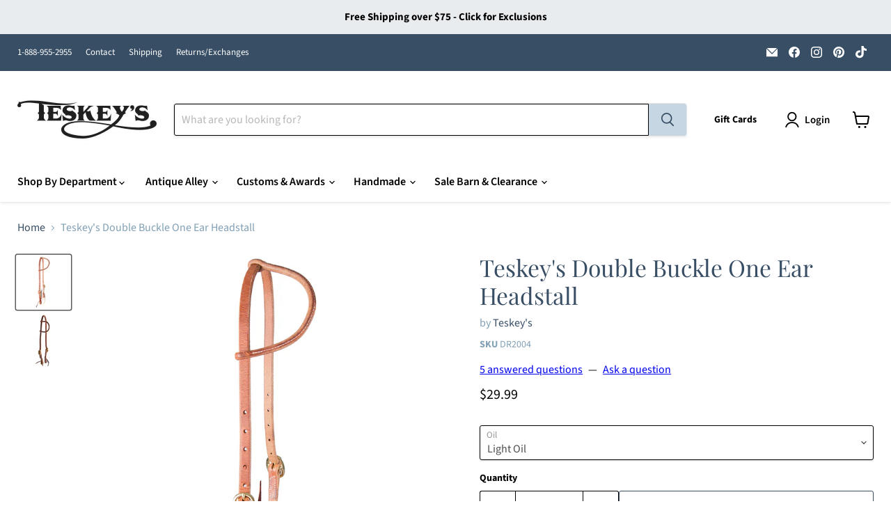

--- FILE ---
content_type: text/html; charset=utf-8
request_url: https://teskeys.com/products/one-ear-headstall-w-brass-buckles-light-or-heavy-oil
body_size: 71085
content:
<!doctype html>
<html class="no-js no-touch" lang="en">
  <head>
    <meta charset="utf-8">
    <meta http-equiv="x-ua-compatible" content="IE=edge">

    <link rel="preconnect" href="https://cdn.shopify.com">
    <link rel="preconnect" href="https://fonts.shopifycdn.com">
    <link rel="preconnect" href="https://v.shopify.com">
    <link rel="preconnect" href="https://cdn.shopifycloud.com">

    <title>Teskey&#39;s Double Buckle One Ear Headstall — Teskeys</title>

    
      <meta name="description" content="Expertly crafted from high-quality harness leather, this one ear headstall offers reliable durability for any equestrian activity. It comes in the versatile options of light oil or heavy oil and features two sturdy brass buckles for added security. Plus, the tie bit ends allow for effortless bit attachment. Harness lea">
    

    
      <link rel="shortcut icon" href="//teskeys.com/cdn/shop/files/CircleT_FaviconBlue_32x32.png?v=1749657349" type="image/png">
    

    
      <link rel="canonical" href="https://teskeys.com/products/one-ear-headstall-w-brass-buckles-light-or-heavy-oil" />
    

    <meta name="viewport" content="width=device-width">

    
    





<meta property="og:site_name" content="Teskeys">
<meta property="og:url" content="https://teskeys.com/products/one-ear-headstall-w-brass-buckles-light-or-heavy-oil">
<meta property="og:title" content="Teskey&#39;s Double Buckle One Ear Headstall">
<meta property="og:type" content="product">
<meta property="og:description" content="Expertly crafted from high-quality harness leather, this one ear headstall offers reliable durability for any equestrian activity. It comes in the versatile options of light oil or heavy oil and features two sturdy brass buckles for added security. Plus, the tie bit ends allow for effortless bit attachment. Harness lea">




    
    
    

    
    
    <meta
      property="og:image"
      content="https://teskeys.com/cdn/shop/products/dsc_0503_1200x1200.jpg?v=1610805716"
    />
    <meta
      property="og:image:secure_url"
      content="https://teskeys.com/cdn/shop/products/dsc_0503_1200x1200.jpg?v=1610805716"
    />
    <meta property="og:image:width" content="1200" />
    <meta property="og:image:height" content="1200" />
    
    
    <meta property="og:image:alt" content="Teskey's Double Buckle One Ear Headstall Tack - Headstalls Teskey's Light Oil  " />
  












<meta name="twitter:title" content="Teskey&#39;s Double Buckle One Ear Headstall">
<meta name="twitter:description" content="Expertly crafted from high-quality harness leather, this one ear headstall offers reliable durability for any equestrian activity. It comes in the versatile options of light oil or heavy oil and features two sturdy brass buckles for added security. Plus, the tie bit ends allow for effortless bit attachment. Harness lea">


    
    
    
      
      
      <meta name="twitter:card" content="summary">
    
    
    <meta
      property="twitter:image"
      content="https://teskeys.com/cdn/shop/products/dsc_0503_1200x1200_crop_center.jpg?v=1610805716"
    />
    <meta property="twitter:image:width" content="1200" />
    <meta property="twitter:image:height" content="1200" />
    
    
    <meta property="twitter:image:alt" content="Teskey&#39;s Double Buckle One Ear Headstall Tack - Headstalls Teskey&#39;s Light Oil  " />
  



    <link rel="preload" href="//teskeys.com/cdn/fonts/source_sans_pro/sourcesanspro_n6.cdbfc001bf7647698fff34a09dc1c625e4008e01.woff2" as="font" crossorigin="anonymous">
    <link rel="preload" as="style" href="//teskeys.com/cdn/shop/t/119/assets/theme.css?v=137381856339813292201767633680">

    <script>window.performance && window.performance.mark && window.performance.mark('shopify.content_for_header.start');</script><meta id="shopify-digital-wallet" name="shopify-digital-wallet" content="/13085409344/digital_wallets/dialog">
<meta name="shopify-checkout-api-token" content="1f448ed794f5be9a171564825f798554">
<meta id="in-context-paypal-metadata" data-shop-id="13085409344" data-venmo-supported="true" data-environment="production" data-locale="en_US" data-paypal-v4="true" data-currency="USD">
<link rel="alternate" type="application/json+oembed" href="https://teskeys.com/products/one-ear-headstall-w-brass-buckles-light-or-heavy-oil.oembed">
<script async="async" src="/checkouts/internal/preloads.js?locale=en-US"></script>
<link rel="preconnect" href="https://shop.app" crossorigin="anonymous">
<script async="async" src="https://shop.app/checkouts/internal/preloads.js?locale=en-US&shop_id=13085409344" crossorigin="anonymous"></script>
<script id="apple-pay-shop-capabilities" type="application/json">{"shopId":13085409344,"countryCode":"US","currencyCode":"USD","merchantCapabilities":["supports3DS"],"merchantId":"gid:\/\/shopify\/Shop\/13085409344","merchantName":"Teskeys","requiredBillingContactFields":["postalAddress","email","phone"],"requiredShippingContactFields":["postalAddress","email","phone"],"shippingType":"shipping","supportedNetworks":["visa","masterCard","amex","discover","elo","jcb"],"total":{"type":"pending","label":"Teskeys","amount":"1.00"},"shopifyPaymentsEnabled":true,"supportsSubscriptions":true}</script>
<script id="shopify-features" type="application/json">{"accessToken":"1f448ed794f5be9a171564825f798554","betas":["rich-media-storefront-analytics"],"domain":"teskeys.com","predictiveSearch":true,"shopId":13085409344,"locale":"en"}</script>
<script>var Shopify = Shopify || {};
Shopify.shop = "teskeyssaddles.myshopify.com";
Shopify.locale = "en";
Shopify.currency = {"active":"USD","rate":"1.0"};
Shopify.country = "US";
Shopify.theme = {"name":"Empire - Adding Collection Descriptions","id":137147678783,"schema_name":"Empire","schema_version":"11.1.3","theme_store_id":838,"role":"main"};
Shopify.theme.handle = "null";
Shopify.theme.style = {"id":null,"handle":null};
Shopify.cdnHost = "teskeys.com/cdn";
Shopify.routes = Shopify.routes || {};
Shopify.routes.root = "/";</script>
<script type="module">!function(o){(o.Shopify=o.Shopify||{}).modules=!0}(window);</script>
<script>!function(o){function n(){var o=[];function n(){o.push(Array.prototype.slice.apply(arguments))}return n.q=o,n}var t=o.Shopify=o.Shopify||{};t.loadFeatures=n(),t.autoloadFeatures=n()}(window);</script>
<script>
  window.ShopifyPay = window.ShopifyPay || {};
  window.ShopifyPay.apiHost = "shop.app\/pay";
  window.ShopifyPay.redirectState = null;
</script>
<script id="shop-js-analytics" type="application/json">{"pageType":"product"}</script>
<script defer="defer" async type="module" src="//teskeys.com/cdn/shopifycloud/shop-js/modules/v2/client.init-shop-cart-sync_WVOgQShq.en.esm.js"></script>
<script defer="defer" async type="module" src="//teskeys.com/cdn/shopifycloud/shop-js/modules/v2/chunk.common_C_13GLB1.esm.js"></script>
<script defer="defer" async type="module" src="//teskeys.com/cdn/shopifycloud/shop-js/modules/v2/chunk.modal_CLfMGd0m.esm.js"></script>
<script type="module">
  await import("//teskeys.com/cdn/shopifycloud/shop-js/modules/v2/client.init-shop-cart-sync_WVOgQShq.en.esm.js");
await import("//teskeys.com/cdn/shopifycloud/shop-js/modules/v2/chunk.common_C_13GLB1.esm.js");
await import("//teskeys.com/cdn/shopifycloud/shop-js/modules/v2/chunk.modal_CLfMGd0m.esm.js");

  window.Shopify.SignInWithShop?.initShopCartSync?.({"fedCMEnabled":true,"windoidEnabled":true});

</script>
<script defer="defer" async type="module" src="//teskeys.com/cdn/shopifycloud/shop-js/modules/v2/client.payment-terms_BWmiNN46.en.esm.js"></script>
<script defer="defer" async type="module" src="//teskeys.com/cdn/shopifycloud/shop-js/modules/v2/chunk.common_C_13GLB1.esm.js"></script>
<script defer="defer" async type="module" src="//teskeys.com/cdn/shopifycloud/shop-js/modules/v2/chunk.modal_CLfMGd0m.esm.js"></script>
<script type="module">
  await import("//teskeys.com/cdn/shopifycloud/shop-js/modules/v2/client.payment-terms_BWmiNN46.en.esm.js");
await import("//teskeys.com/cdn/shopifycloud/shop-js/modules/v2/chunk.common_C_13GLB1.esm.js");
await import("//teskeys.com/cdn/shopifycloud/shop-js/modules/v2/chunk.modal_CLfMGd0m.esm.js");

  
</script>
<script>
  window.Shopify = window.Shopify || {};
  if (!window.Shopify.featureAssets) window.Shopify.featureAssets = {};
  window.Shopify.featureAssets['shop-js'] = {"shop-cart-sync":["modules/v2/client.shop-cart-sync_DuR37GeY.en.esm.js","modules/v2/chunk.common_C_13GLB1.esm.js","modules/v2/chunk.modal_CLfMGd0m.esm.js"],"init-fed-cm":["modules/v2/client.init-fed-cm_BucUoe6W.en.esm.js","modules/v2/chunk.common_C_13GLB1.esm.js","modules/v2/chunk.modal_CLfMGd0m.esm.js"],"shop-toast-manager":["modules/v2/client.shop-toast-manager_B0JfrpKj.en.esm.js","modules/v2/chunk.common_C_13GLB1.esm.js","modules/v2/chunk.modal_CLfMGd0m.esm.js"],"init-shop-cart-sync":["modules/v2/client.init-shop-cart-sync_WVOgQShq.en.esm.js","modules/v2/chunk.common_C_13GLB1.esm.js","modules/v2/chunk.modal_CLfMGd0m.esm.js"],"shop-button":["modules/v2/client.shop-button_B_U3bv27.en.esm.js","modules/v2/chunk.common_C_13GLB1.esm.js","modules/v2/chunk.modal_CLfMGd0m.esm.js"],"init-windoid":["modules/v2/client.init-windoid_DuP9q_di.en.esm.js","modules/v2/chunk.common_C_13GLB1.esm.js","modules/v2/chunk.modal_CLfMGd0m.esm.js"],"shop-cash-offers":["modules/v2/client.shop-cash-offers_BmULhtno.en.esm.js","modules/v2/chunk.common_C_13GLB1.esm.js","modules/v2/chunk.modal_CLfMGd0m.esm.js"],"pay-button":["modules/v2/client.pay-button_CrPSEbOK.en.esm.js","modules/v2/chunk.common_C_13GLB1.esm.js","modules/v2/chunk.modal_CLfMGd0m.esm.js"],"init-customer-accounts":["modules/v2/client.init-customer-accounts_jNk9cPYQ.en.esm.js","modules/v2/client.shop-login-button_DJ5ldayH.en.esm.js","modules/v2/chunk.common_C_13GLB1.esm.js","modules/v2/chunk.modal_CLfMGd0m.esm.js"],"avatar":["modules/v2/client.avatar_BTnouDA3.en.esm.js"],"checkout-modal":["modules/v2/client.checkout-modal_pBPyh9w8.en.esm.js","modules/v2/chunk.common_C_13GLB1.esm.js","modules/v2/chunk.modal_CLfMGd0m.esm.js"],"init-shop-for-new-customer-accounts":["modules/v2/client.init-shop-for-new-customer-accounts_BUoCy7a5.en.esm.js","modules/v2/client.shop-login-button_DJ5ldayH.en.esm.js","modules/v2/chunk.common_C_13GLB1.esm.js","modules/v2/chunk.modal_CLfMGd0m.esm.js"],"init-customer-accounts-sign-up":["modules/v2/client.init-customer-accounts-sign-up_CnczCz9H.en.esm.js","modules/v2/client.shop-login-button_DJ5ldayH.en.esm.js","modules/v2/chunk.common_C_13GLB1.esm.js","modules/v2/chunk.modal_CLfMGd0m.esm.js"],"init-shop-email-lookup-coordinator":["modules/v2/client.init-shop-email-lookup-coordinator_CzjY5t9o.en.esm.js","modules/v2/chunk.common_C_13GLB1.esm.js","modules/v2/chunk.modal_CLfMGd0m.esm.js"],"shop-follow-button":["modules/v2/client.shop-follow-button_CsYC63q7.en.esm.js","modules/v2/chunk.common_C_13GLB1.esm.js","modules/v2/chunk.modal_CLfMGd0m.esm.js"],"shop-login-button":["modules/v2/client.shop-login-button_DJ5ldayH.en.esm.js","modules/v2/chunk.common_C_13GLB1.esm.js","modules/v2/chunk.modal_CLfMGd0m.esm.js"],"shop-login":["modules/v2/client.shop-login_B9ccPdmx.en.esm.js","modules/v2/chunk.common_C_13GLB1.esm.js","modules/v2/chunk.modal_CLfMGd0m.esm.js"],"lead-capture":["modules/v2/client.lead-capture_D0K_KgYb.en.esm.js","modules/v2/chunk.common_C_13GLB1.esm.js","modules/v2/chunk.modal_CLfMGd0m.esm.js"],"payment-terms":["modules/v2/client.payment-terms_BWmiNN46.en.esm.js","modules/v2/chunk.common_C_13GLB1.esm.js","modules/v2/chunk.modal_CLfMGd0m.esm.js"]};
</script>
<script>(function() {
  var isLoaded = false;
  function asyncLoad() {
    if (isLoaded) return;
    isLoaded = true;
    var urls = ["https:\/\/formbuilder.hulkapps.com\/skeletopapp.js?shop=teskeyssaddles.myshopify.com","\/\/d1liekpayvooaz.cloudfront.net\/apps\/customizery\/customizery.js?shop=teskeyssaddles.myshopify.com","https:\/\/shopify-widget.route.com\/shopify.widget.js?shop=teskeyssaddles.myshopify.com","https:\/\/cloudsearch-1f874.kxcdn.com\/shopify.js?srp=\/a\/search\u0026markets=1\u0026shop=teskeyssaddles.myshopify.com","https:\/\/teskeys.services.answerbase.com\/javascript\/widget\/full-featured-widget.min.js?p=s\u0026ia=%23abqa-widget\u0026iacp=%23cat-abqa-widget\u0026shop=teskeyssaddles.myshopify.com","https:\/\/teskeys.services.answerbase.com\/javascript\/widget\/cta-widget.min.js?p=s\u0026ia=%23abcta-widget\u0026shop=teskeyssaddles.myshopify.com","https:\/\/sdk.postscript.io\/sdk-script-loader.bundle.js?shopId=503895\u0026shop=teskeyssaddles.myshopify.com","\/\/cdn.shopify.com\/proxy\/4adee8966f07b70409900a1d9825903054f2265818e60439586ba99d74159a54\/d33a6lvgbd0fej.cloudfront.net\/script_tag\/secomapp.scripttag.js?shop=teskeyssaddles.myshopify.com\u0026sp-cache-control=cHVibGljLCBtYXgtYWdlPTkwMA"];
    for (var i = 0; i < urls.length; i++) {
      var s = document.createElement('script');
      s.type = 'text/javascript';
      s.async = true;
      s.src = urls[i];
      var x = document.getElementsByTagName('script')[0];
      x.parentNode.insertBefore(s, x);
    }
  };
  if(window.attachEvent) {
    window.attachEvent('onload', asyncLoad);
  } else {
    window.addEventListener('load', asyncLoad, false);
  }
})();</script>
<script id="__st">var __st={"a":13085409344,"offset":-21600,"reqid":"5cf84dc7-ce6e-427f-929d-b672ae64c0b0-1769697489","pageurl":"teskeys.com\/products\/one-ear-headstall-w-brass-buckles-light-or-heavy-oil","u":"1d7f27ed36ec","p":"product","rtyp":"product","rid":3948838518848};</script>
<script>window.ShopifyPaypalV4VisibilityTracking = true;</script>
<script id="captcha-bootstrap">!function(){'use strict';const t='contact',e='account',n='new_comment',o=[[t,t],['blogs',n],['comments',n],[t,'customer']],c=[[e,'customer_login'],[e,'guest_login'],[e,'recover_customer_password'],[e,'create_customer']],r=t=>t.map((([t,e])=>`form[action*='/${t}']:not([data-nocaptcha='true']) input[name='form_type'][value='${e}']`)).join(','),a=t=>()=>t?[...document.querySelectorAll(t)].map((t=>t.form)):[];function s(){const t=[...o],e=r(t);return a(e)}const i='password',u='form_key',d=['recaptcha-v3-token','g-recaptcha-response','h-captcha-response',i],f=()=>{try{return window.sessionStorage}catch{return}},m='__shopify_v',_=t=>t.elements[u];function p(t,e,n=!1){try{const o=window.sessionStorage,c=JSON.parse(o.getItem(e)),{data:r}=function(t){const{data:e,action:n}=t;return t[m]||n?{data:e,action:n}:{data:t,action:n}}(c);for(const[e,n]of Object.entries(r))t.elements[e]&&(t.elements[e].value=n);n&&o.removeItem(e)}catch(o){console.error('form repopulation failed',{error:o})}}const l='form_type',E='cptcha';function T(t){t.dataset[E]=!0}const w=window,h=w.document,L='Shopify',v='ce_forms',y='captcha';let A=!1;((t,e)=>{const n=(g='f06e6c50-85a8-45c8-87d0-21a2b65856fe',I='https://cdn.shopify.com/shopifycloud/storefront-forms-hcaptcha/ce_storefront_forms_captcha_hcaptcha.v1.5.2.iife.js',D={infoText:'Protected by hCaptcha',privacyText:'Privacy',termsText:'Terms'},(t,e,n)=>{const o=w[L][v],c=o.bindForm;if(c)return c(t,g,e,D).then(n);var r;o.q.push([[t,g,e,D],n]),r=I,A||(h.body.append(Object.assign(h.createElement('script'),{id:'captcha-provider',async:!0,src:r})),A=!0)});var g,I,D;w[L]=w[L]||{},w[L][v]=w[L][v]||{},w[L][v].q=[],w[L][y]=w[L][y]||{},w[L][y].protect=function(t,e){n(t,void 0,e),T(t)},Object.freeze(w[L][y]),function(t,e,n,w,h,L){const[v,y,A,g]=function(t,e,n){const i=e?o:[],u=t?c:[],d=[...i,...u],f=r(d),m=r(i),_=r(d.filter((([t,e])=>n.includes(e))));return[a(f),a(m),a(_),s()]}(w,h,L),I=t=>{const e=t.target;return e instanceof HTMLFormElement?e:e&&e.form},D=t=>v().includes(t);t.addEventListener('submit',(t=>{const e=I(t);if(!e)return;const n=D(e)&&!e.dataset.hcaptchaBound&&!e.dataset.recaptchaBound,o=_(e),c=g().includes(e)&&(!o||!o.value);(n||c)&&t.preventDefault(),c&&!n&&(function(t){try{if(!f())return;!function(t){const e=f();if(!e)return;const n=_(t);if(!n)return;const o=n.value;o&&e.removeItem(o)}(t);const e=Array.from(Array(32),(()=>Math.random().toString(36)[2])).join('');!function(t,e){_(t)||t.append(Object.assign(document.createElement('input'),{type:'hidden',name:u})),t.elements[u].value=e}(t,e),function(t,e){const n=f();if(!n)return;const o=[...t.querySelectorAll(`input[type='${i}']`)].map((({name:t})=>t)),c=[...d,...o],r={};for(const[a,s]of new FormData(t).entries())c.includes(a)||(r[a]=s);n.setItem(e,JSON.stringify({[m]:1,action:t.action,data:r}))}(t,e)}catch(e){console.error('failed to persist form',e)}}(e),e.submit())}));const S=(t,e)=>{t&&!t.dataset[E]&&(n(t,e.some((e=>e===t))),T(t))};for(const o of['focusin','change'])t.addEventListener(o,(t=>{const e=I(t);D(e)&&S(e,y())}));const B=e.get('form_key'),M=e.get(l),P=B&&M;t.addEventListener('DOMContentLoaded',(()=>{const t=y();if(P)for(const e of t)e.elements[l].value===M&&p(e,B);[...new Set([...A(),...v().filter((t=>'true'===t.dataset.shopifyCaptcha))])].forEach((e=>S(e,t)))}))}(h,new URLSearchParams(w.location.search),n,t,e,['guest_login'])})(!0,!0)}();</script>
<script integrity="sha256-4kQ18oKyAcykRKYeNunJcIwy7WH5gtpwJnB7kiuLZ1E=" data-source-attribution="shopify.loadfeatures" defer="defer" src="//teskeys.com/cdn/shopifycloud/storefront/assets/storefront/load_feature-a0a9edcb.js" crossorigin="anonymous"></script>
<script crossorigin="anonymous" defer="defer" src="//teskeys.com/cdn/shopifycloud/storefront/assets/shopify_pay/storefront-65b4c6d7.js?v=20250812"></script>
<script data-source-attribution="shopify.dynamic_checkout.dynamic.init">var Shopify=Shopify||{};Shopify.PaymentButton=Shopify.PaymentButton||{isStorefrontPortableWallets:!0,init:function(){window.Shopify.PaymentButton.init=function(){};var t=document.createElement("script");t.src="https://teskeys.com/cdn/shopifycloud/portable-wallets/latest/portable-wallets.en.js",t.type="module",document.head.appendChild(t)}};
</script>
<script data-source-attribution="shopify.dynamic_checkout.buyer_consent">
  function portableWalletsHideBuyerConsent(e){var t=document.getElementById("shopify-buyer-consent"),n=document.getElementById("shopify-subscription-policy-button");t&&n&&(t.classList.add("hidden"),t.setAttribute("aria-hidden","true"),n.removeEventListener("click",e))}function portableWalletsShowBuyerConsent(e){var t=document.getElementById("shopify-buyer-consent"),n=document.getElementById("shopify-subscription-policy-button");t&&n&&(t.classList.remove("hidden"),t.removeAttribute("aria-hidden"),n.addEventListener("click",e))}window.Shopify?.PaymentButton&&(window.Shopify.PaymentButton.hideBuyerConsent=portableWalletsHideBuyerConsent,window.Shopify.PaymentButton.showBuyerConsent=portableWalletsShowBuyerConsent);
</script>
<script>
  function portableWalletsCleanup(e){e&&e.src&&console.error("Failed to load portable wallets script "+e.src);var t=document.querySelectorAll("shopify-accelerated-checkout .shopify-payment-button__skeleton, shopify-accelerated-checkout-cart .wallet-cart-button__skeleton"),e=document.getElementById("shopify-buyer-consent");for(let e=0;e<t.length;e++)t[e].remove();e&&e.remove()}function portableWalletsNotLoadedAsModule(e){e instanceof ErrorEvent&&"string"==typeof e.message&&e.message.includes("import.meta")&&"string"==typeof e.filename&&e.filename.includes("portable-wallets")&&(window.removeEventListener("error",portableWalletsNotLoadedAsModule),window.Shopify.PaymentButton.failedToLoad=e,"loading"===document.readyState?document.addEventListener("DOMContentLoaded",window.Shopify.PaymentButton.init):window.Shopify.PaymentButton.init())}window.addEventListener("error",portableWalletsNotLoadedAsModule);
</script>

<script type="module" src="https://teskeys.com/cdn/shopifycloud/portable-wallets/latest/portable-wallets.en.js" onError="portableWalletsCleanup(this)" crossorigin="anonymous"></script>
<script nomodule>
  document.addEventListener("DOMContentLoaded", portableWalletsCleanup);
</script>

<link id="shopify-accelerated-checkout-styles" rel="stylesheet" media="screen" href="https://teskeys.com/cdn/shopifycloud/portable-wallets/latest/accelerated-checkout-backwards-compat.css" crossorigin="anonymous">
<style id="shopify-accelerated-checkout-cart">
        #shopify-buyer-consent {
  margin-top: 1em;
  display: inline-block;
  width: 100%;
}

#shopify-buyer-consent.hidden {
  display: none;
}

#shopify-subscription-policy-button {
  background: none;
  border: none;
  padding: 0;
  text-decoration: underline;
  font-size: inherit;
  cursor: pointer;
}

#shopify-subscription-policy-button::before {
  box-shadow: none;
}

      </style>

<script>window.performance && window.performance.mark && window.performance.mark('shopify.content_for_header.end');</script>

    <link href="//teskeys.com/cdn/shop/t/119/assets/theme.css?v=137381856339813292201767633680" rel="stylesheet" type="text/css" media="all" />

    
      <link href="//teskeys.com/cdn/shop/t/119/assets/ripple.css?v=100240391239311985871767633680" rel="stylesheet" type="text/css" media="all" />
    

    
    <script>
      window.Theme = window.Theme || {};
      window.Theme.version = '11.1.3';
      window.Theme.name = 'Empire';
      window.Theme.routes = {
        "root_url": "/",
        "account_url": "/account",
        "account_login_url": "/account/login",
        "account_logout_url": "/account/logout",
        "account_register_url": "/account/register",
        "account_addresses_url": "/account/addresses",
        "collections_url": "/collections",
        "all_products_collection_url": "/collections/all",
        "search_url": "/search",
        "predictive_search_url": "/search/suggest",
        "cart_url": "/cart",
        "cart_add_url": "/cart/add",
        "cart_change_url": "/cart/change",
        "cart_clear_url": "/cart/clear",
        "product_recommendations_url": "/recommendations/products",
      };
    </script>
    

  <script>window.is_hulkpo_installed=true</script><!-- BEGIN app block: shopify://apps/klaviyo-email-marketing-sms/blocks/klaviyo-onsite-embed/2632fe16-c075-4321-a88b-50b567f42507 -->












  <script async src="https://static.klaviyo.com/onsite/js/RweR5W/klaviyo.js?company_id=RweR5W"></script>
  <script>!function(){if(!window.klaviyo){window._klOnsite=window._klOnsite||[];try{window.klaviyo=new Proxy({},{get:function(n,i){return"push"===i?function(){var n;(n=window._klOnsite).push.apply(n,arguments)}:function(){for(var n=arguments.length,o=new Array(n),w=0;w<n;w++)o[w]=arguments[w];var t="function"==typeof o[o.length-1]?o.pop():void 0,e=new Promise((function(n){window._klOnsite.push([i].concat(o,[function(i){t&&t(i),n(i)}]))}));return e}}})}catch(n){window.klaviyo=window.klaviyo||[],window.klaviyo.push=function(){var n;(n=window._klOnsite).push.apply(n,arguments)}}}}();</script>

  
    <script id="viewed_product">
      if (item == null) {
        var _learnq = _learnq || [];

        var MetafieldReviews = null
        var MetafieldYotpoRating = null
        var MetafieldYotpoCount = null
        var MetafieldLooxRating = null
        var MetafieldLooxCount = null
        var okendoProduct = null
        var okendoProductReviewCount = null
        var okendoProductReviewAverageValue = null
        try {
          // The following fields are used for Customer Hub recently viewed in order to add reviews.
          // This information is not part of __kla_viewed. Instead, it is part of __kla_viewed_reviewed_items
          MetafieldReviews = {};
          MetafieldYotpoRating = null
          MetafieldYotpoCount = null
          MetafieldLooxRating = null
          MetafieldLooxCount = null

          okendoProduct = null
          // If the okendo metafield is not legacy, it will error, which then requires the new json formatted data
          if (okendoProduct && 'error' in okendoProduct) {
            okendoProduct = null
          }
          okendoProductReviewCount = okendoProduct ? okendoProduct.reviewCount : null
          okendoProductReviewAverageValue = okendoProduct ? okendoProduct.reviewAverageValue : null
        } catch (error) {
          console.error('Error in Klaviyo onsite reviews tracking:', error);
        }

        var item = {
          Name: "Teskey's Double Buckle One Ear Headstall",
          ProductID: 3948838518848,
          Categories: ["All","Headstalls","Headstalls \u0026 Rigs","Shop By Department","Standard","Tack","Tack \u0026 Saddles","Tack Collections","Tack Store","Teskey's","Teskey's Brand Tack","Teskey's Brand Tack Sale","Teskey's Tack Collection"],
          ImageURL: "https://teskeys.com/cdn/shop/products/dsc_0503_grande.jpg?v=1610805716",
          URL: "https://teskeys.com/products/one-ear-headstall-w-brass-buckles-light-or-heavy-oil",
          Brand: "Teskey's",
          Price: "$29.99",
          Value: "29.99",
          CompareAtPrice: "$0.00"
        };
        _learnq.push(['track', 'Viewed Product', item]);
        _learnq.push(['trackViewedItem', {
          Title: item.Name,
          ItemId: item.ProductID,
          Categories: item.Categories,
          ImageUrl: item.ImageURL,
          Url: item.URL,
          Metadata: {
            Brand: item.Brand,
            Price: item.Price,
            Value: item.Value,
            CompareAtPrice: item.CompareAtPrice
          },
          metafields:{
            reviews: MetafieldReviews,
            yotpo:{
              rating: MetafieldYotpoRating,
              count: MetafieldYotpoCount,
            },
            loox:{
              rating: MetafieldLooxRating,
              count: MetafieldLooxCount,
            },
            okendo: {
              rating: okendoProductReviewAverageValue,
              count: okendoProductReviewCount,
            }
          }
        }]);
      }
    </script>
  




  <script>
    window.klaviyoReviewsProductDesignMode = false
  </script>







<!-- END app block --><!-- BEGIN app block: shopify://apps/hulk-form-builder/blocks/app-embed/b6b8dd14-356b-4725-a4ed-77232212b3c3 --><!-- BEGIN app snippet: hulkapps-formbuilder-theme-ext --><script type="text/javascript">
  
  if (typeof window.formbuilder_customer != "object") {
        window.formbuilder_customer = {}
  }

  window.hulkFormBuilder = {
    form_data: {"form_acQXw9h1Z-JaiJJpqJLJMQ":{"uuid":"acQXw9h1Z-JaiJJpqJLJMQ","form_name":"Sell Your Saddle","form_data":{"div_back_gradient_1":"#fff","div_back_gradient_2":"#fff","back_color":"#fff","form_title":"\u003ch3\u003eTell us about your saddle\u003c\/h3\u003e\n","form_submit":"Submit","after_submit":"clearAndAllow","after_submit_msg":"","captcha_enable":"no","label_style":"blockLabels","input_border_radius":"2","back_type":"transparent","input_back_color":"#fff","input_back_color_hover":"#fff","back_shadow":"none","label_font_clr":"#333333","input_font_clr":"#333333","button_align":"fullBtn","button_clr":"#fff","button_back_clr":"#333333","button_border_radius":"2","form_width":"600px","form_border_size":"2","form_border_clr":"#c7c7c7","form_border_radius":"1","label_font_size":"14","input_font_size":"12","button_font_size":"16","form_padding":"35","input_border_color":"#ccc","input_border_color_hover":"#ccc","btn_border_clr":"#333333","btn_border_size":"1","form_name":"Sell Your Saddle","":"saddles@teskeys.com","form_emails":"saddles@teskeys.com","form_description":"\u003cp\u003eIn the space below, please let us know\u0026nbsp;\u003cb\u003ethe maker\u003c\/b\u003e, the approximate\u0026nbsp;\u003cb\u003eage\u003c\/b\u003e, whether or not a\u0026nbsp;\u003cb\u003erear flank\u003c\/b\u003e\u0026nbsp;is included and whether you would like to\u0026nbsp;\u003cb\u003esell or trade\u0026nbsp;\u003c\/b\u003ealong with the\u0026nbsp;\u003cb\u003easking price\u003c\/b\u003e.\u003c\/p\u003e\n","notification_email_send":true,"formElements":[{"type":"text","position":0,"label":"First Name","customClass":"","halfwidth":"yes","Conditions":{},"required":"yes","page_number":1},{"type":"text","position":1,"label":"Last Name","halfwidth":"yes","Conditions":{},"required":"yes","page_number":1},{"type":"email","position":2,"label":"Email","required":"yes","email_confirm":"yes","Conditions":{},"page_number":1},{"Conditions":{},"type":"text","position":3,"label":"Phone","required":"yes","page_number":1},{"Conditions":{},"type":"text","position":4,"label":"Asking Price","required":"yes","page_number":1},{"type":"textarea","position":5,"label":"Information about your saddle","required":"yes","Conditions":{},"inputHeight":"200","page_number":1},{"Conditions":{},"type":"file","position":6,"label":"Attach a recent photo","page_number":1}]},"is_spam_form":false,"shop_uuid":"l8zpiLbsHdQUe_sO0sWEBg","shop_timezone":"America\/Chicago","shop_id":24653,"shop_is_after_submit_enabled":true,"shop_shopify_plan":"shopify_plus","shop_shopify_domain":"teskeyssaddles.myshopify.com","shop_remove_watermark":false,"shop_created_at":"2019-09-23T14:55:10.447-05:00"},"form_HLssUvEcooD6iSNAJI5cUA":{"uuid":"HLssUvEcooD6iSNAJI5cUA","form_name":"Advertising Information","form_data":{"div_back_gradient_1":"#fff","div_back_gradient_2":"#fff","back_color":"#fff","form_title":"\u003ch3\u003eRequest More Information\u003c\/h3\u003e\n","form_submit":"Submit","after_submit":"hideAndmessage","after_submit_msg":"","captcha_enable":"no","label_style":"inlineLabels","input_border_radius":"2","back_type":"transparent","input_back_color":"#fff","input_back_color_hover":"#fff","back_shadow":"none","label_font_clr":"#333333","input_font_clr":"#333333","button_align":"fullBtn","button_clr":"#fff","button_back_clr":"#333333","button_border_radius":"2","form_width":"600px","form_border_size":"2","form_border_clr":"#c7c7c7","form_border_radius":"1","label_font_size":"14","input_font_size":"12","button_font_size":"16","form_padding":"35","input_border_color":"#ccc","input_border_color_hover":"#ccc","btn_border_clr":"#333333","btn_border_size":"1","form_name":"Advertising Information","":"lauralee@teskeys.com","form_emails":"lauralee@teskeys.com,liberty@teskeys.com","form_access_message":"\u003cp\u003ePlease login to access the form\u003cbr\u003eDo not have an account? Create account\u003c\/p\u003e","notification_email_send":true,"capture_form_submission_counts":"no","custom_count_number":"","formElements":[{"type":"text","position":0,"label":"First Name","customClass":"","halfwidth":"yes","Conditions":{},"required":"yes","page_number":1},{"type":"text","position":1,"label":"Last Name","halfwidth":"yes","Conditions":{},"required":"yes","page_number":1},{"Conditions":{},"type":"text","position":2,"label":"Company","required":"no","page_number":1},{"Conditions":{},"type":"phone","position":3,"label":"Phone Number ","required":"yes","page_number":1},{"type":"email","position":4,"label":"Email","required":"yes","email_confirm":"yes","Conditions":{},"page_number":1},{"Conditions":{},"type":"text","position":5,"label":"Who is Your Current Point of Contact at Teskey′s?","required":"yes","page_number":1},{"Conditions":{},"type":"select","position":6,"label":"Where Are You Interested in Advertising?","values":"Main Teskey′s Saddle Shop Building\nTeskey′s Outdoors\nTeskey′s Feed Barn\nTeskey′s Fence Along I-20\nTeskey′s Custom Wrapped Horses\nTeskey′s Digital Billboard\nTeskey′s Static Billboard","elementCost":{},"page_number":1},{"Conditions":{},"type":"select","position":7,"label":"When Are You Looking to Start Advertising With Us? (For reference only, not all options will follow this timeline)","values":"ASAP\n1-3 Months\n3-6 Months\n6+ Months","elementCost":{},"page_number":1}]},"is_spam_form":false,"shop_uuid":"l8zpiLbsHdQUe_sO0sWEBg","shop_timezone":"America\/Chicago","shop_id":24653,"shop_is_after_submit_enabled":true,"shop_shopify_plan":"shopify_plus","shop_shopify_domain":"teskeyssaddles.myshopify.com","shop_remove_watermark":false,"shop_created_at":"2019-09-23T14:55:10.447-05:00"}},
    shop_data: {"shop_l8zpiLbsHdQUe_sO0sWEBg":{"shop_uuid":"l8zpiLbsHdQUe_sO0sWEBg","shop_timezone":"America\/Chicago","shop_id":24653,"shop_is_after_submit_enabled":true,"shop_shopify_plan":"Shopify Plus","shop_shopify_domain":"teskeyssaddles.myshopify.com","shop_created_at":"2019-09-23T14:55:10.447-05:00","is_skip_metafield":false,"shop_deleted":false,"shop_disabled":false}},
    settings_data: {"shop_settings":{"shop_customise_msgs":[],"default_customise_msgs":{"is_required":"is required","thank_you":"Thank you! The form was submitted successfully.","processing":"Processing...","valid_data":"Please provide valid data","valid_email":"Provide valid email format","valid_tags":"HTML Tags are not allowed","valid_phone":"Provide valid phone number","valid_captcha":"Please provide valid captcha response","valid_url":"Provide valid URL","only_number_alloud":"Provide valid number in","number_less":"must be less than","number_more":"must be more than","image_must_less":"Image must be less than 20MB","image_number":"Images allowed","image_extension":"Invalid extension! Please provide image file","error_image_upload":"Error in image upload. Please try again.","error_file_upload":"Error in file upload. Please try again.","your_response":"Your response","error_form_submit":"Error occur.Please try again after sometime.","email_submitted":"Form with this email is already submitted","invalid_email_by_zerobounce":"The email address you entered appears to be invalid. Please check it and try again.","download_file":"Download file","card_details_invalid":"Your card details are invalid","card_details":"Card details","please_enter_card_details":"Please enter card details","card_number":"Card number","exp_mm":"Exp MM","exp_yy":"Exp YY","crd_cvc":"CVV","payment_value":"Payment amount","please_enter_payment_amount":"Please enter payment amount","address1":"Address line 1","address2":"Address line 2","city":"City","province":"Province","zipcode":"Zip code","country":"Country","blocked_domain":"This form does not accept addresses from","file_must_less":"File must be less than 20MB","file_extension":"Invalid extension! Please provide file","only_file_number_alloud":"files allowed","previous":"Previous","next":"Next","must_have_a_input":"Please enter at least one field.","please_enter_required_data":"Please enter required data","atleast_one_special_char":"Include at least one special character","atleast_one_lowercase_char":"Include at least one lowercase character","atleast_one_uppercase_char":"Include at least one uppercase character","atleast_one_number":"Include at least one number","must_have_8_chars":"Must have 8 characters long","be_between_8_and_12_chars":"Be between 8 and 12 characters long","please_select":"Please Select","phone_submitted":"Form with this phone number is already submitted","user_res_parse_error":"Error while submitting the form","valid_same_values":"values must be same","product_choice_clear_selection":"Clear Selection","picture_choice_clear_selection":"Clear Selection","remove_all_for_file_image_upload":"Remove All","invalid_file_type_for_image_upload":"You can't upload files of this type.","invalid_file_type_for_signature_upload":"You can't upload files of this type.","max_files_exceeded_for_file_upload":"You can not upload any more files.","max_files_exceeded_for_image_upload":"You can not upload any more files.","file_already_exist":"File already uploaded","max_limit_exceed":"You have added the maximum number of text fields.","cancel_upload_for_file_upload":"Cancel upload","cancel_upload_for_image_upload":"Cancel upload","cancel_upload_for_signature_upload":"Cancel upload"},"shop_blocked_domains":[]}},
    features_data: {"shop_plan_features":{"shop_plan_features":["unlimited-forms","full-design-customization","export-form-submissions","multiple-recipients-for-form-submissions","multiple-admin-notifications","enable-captcha","unlimited-file-uploads","save-submitted-form-data","set-auto-response-message","conditional-logic","form-banner","save-as-draft-facility","include-user-response-in-admin-email","disable-form-submission","file-upload"]}},
    shop: null,
    shop_id: null,
    plan_features: null,
    validateDoubleQuotes: false,
    assets: {
      extraFunctions: "https://cdn.shopify.com/extensions/019bb5ee-ec40-7527-955d-c1b8751eb060/form-builder-by-hulkapps-50/assets/extra-functions.js",
      extraStyles: "https://cdn.shopify.com/extensions/019bb5ee-ec40-7527-955d-c1b8751eb060/form-builder-by-hulkapps-50/assets/extra-styles.css",
      bootstrapStyles: "https://cdn.shopify.com/extensions/019bb5ee-ec40-7527-955d-c1b8751eb060/form-builder-by-hulkapps-50/assets/theme-app-extension-bootstrap.css"
    },
    translations: {
      htmlTagNotAllowed: "HTML Tags are not allowed",
      sqlQueryNotAllowed: "SQL Queries are not allowed",
      doubleQuoteNotAllowed: "Double quotes are not allowed",
      vorwerkHttpWwwNotAllowed: "The words \u0026#39;http\u0026#39; and \u0026#39;www\u0026#39; are not allowed. Please remove them and try again.",
      maxTextFieldsReached: "You have added the maximum number of text fields.",
      avoidNegativeWords: "Avoid negative words: Don\u0026#39;t use negative words in your contact message.",
      customDesignOnly: "This form is for custom designs requests. For general inquiries please contact our team at info@stagheaddesigns.com",
      zerobounceApiErrorMsg: "We couldn\u0026#39;t verify your email due to a technical issue. Please try again later.",
    }

  }

  

  window.FbThemeAppExtSettingsHash = {}
  
</script><!-- END app snippet --><!-- END app block --><!-- BEGIN app block: shopify://apps/hulk-product-options/blocks/app-embed/380168ef-9475-4244-a291-f66b189208b5 --><!-- BEGIN app snippet: hulkapps_product_options --><script>
    
        window.hulkapps = {
        shop_slug: "teskeyssaddles",
        store_id: "teskeyssaddles.myshopify.com",
        money_format: "${{amount}}",
        cart: null,
        product: null,
        product_collections: null,
        product_variants: null,
        is_volume_discount: null,
        is_product_option: true,
        product_id: null,
        page_type: null,
        po_url: "https://productoption.hulkapps.com",
        po_proxy_url: "https://teskeys.com",
        vd_url: "https://volumediscount.hulkapps.com",
        customer: null,
        hulkapps_extension_js: true

    }
    window.is_hulkpo_installed=true
    

      window.hulkapps.page_type = "cart";
      window.hulkapps.cart = {"note":null,"attributes":{},"original_total_price":0,"total_price":0,"total_discount":0,"total_weight":0.0,"item_count":0,"items":[],"requires_shipping":false,"currency":"USD","items_subtotal_price":0,"cart_level_discount_applications":[],"checkout_charge_amount":0}
      if (typeof window.hulkapps.cart.items == "object") {
        for (var i=0; i<window.hulkapps.cart.items.length; i++) {
          ["sku", "grams", "vendor", "url", "image", "handle", "requires_shipping", "product_type", "product_description"].map(function(a) {
            delete window.hulkapps.cart.items[i][a]
          })
        }
      }
      window.hulkapps.cart_collections = {}
      

    
      window.hulkapps.page_type = "product"
      window.hulkapps.product_id = "3948838518848";
      window.hulkapps.product = {"id":3948838518848,"title":"Teskey's Double Buckle One Ear Headstall","handle":"one-ear-headstall-w-brass-buckles-light-or-heavy-oil","description":"\u003cp\u003eExpertly crafted from high-quality harness leather, this one ear headstall offers reliable durability for any equestrian activity. It comes in the versatile options of light oil or heavy oil and features two sturdy brass buckles for added security. Plus, the tie bit ends allow for effortless bit attachment.\u003cbr\u003e\u003c\/p\u003e\n\u003cul\u003e\n\u003cli\u003eHarness leather\u003c\/li\u003e\n\u003cli\u003eLight oil or heavy oil\u003c\/li\u003e\n\u003cli\u003eBrass buckles\u003c\/li\u003e\n\u003cli\u003eTie bit ends\u003c\/li\u003e\n\u003c\/ul\u003e","published_at":"2021-05-20T09:54:49-05:00","created_at":"2019-07-12T10:43:49-05:00","vendor":"Teskey's","type":"Tack - Headstalls","tags":["25-50","don-rich","Features:Double Buckles","Features:Tie Ends","Material:Leather","Pattern:Slickout","size-standard","Style:Slip Ear","tack-headstalls","teskeys","teskeys-tack-collection","teskeytack","ttack25","Type:Headstalls"],"price":2999,"price_min":2999,"price_max":2999,"available":true,"price_varies":false,"compare_at_price":null,"compare_at_price_min":0,"compare_at_price_max":0,"compare_at_price_varies":false,"variants":[{"id":29459649527872,"title":"Light Oil","option1":"Light Oil","option2":null,"option3":null,"sku":"DR2004","requires_shipping":true,"taxable":true,"featured_image":{"id":11999243501632,"product_id":3948838518848,"position":1,"created_at":"2019-07-12T10:44:03-05:00","updated_at":"2021-01-16T08:01:56-06:00","alt":"Teskey's Double Buckle One Ear Headstall Tack - Headstalls Teskey's Light Oil  ","width":1000,"height":1000,"src":"\/\/teskeys.com\/cdn\/shop\/products\/dsc_0503.jpg?v=1610805716","variant_ids":[29459649527872]},"available":true,"name":"Teskey's Double Buckle One Ear Headstall - Light Oil","public_title":"Light Oil","options":["Light Oil"],"price":2999,"weight":1814,"compare_at_price":null,"inventory_management":null,"barcode":null,"featured_media":{"alt":"Teskey's Double Buckle One Ear Headstall Tack - Headstalls Teskey's Light Oil  ","id":4025736003647,"position":1,"preview_image":{"aspect_ratio":1.0,"height":1000,"width":1000,"src":"\/\/teskeys.com\/cdn\/shop\/products\/dsc_0503.jpg?v=1610805716"}},"requires_selling_plan":false,"selling_plan_allocations":[],"quantity_rule":{"min":1,"max":null,"increment":1}},{"id":29459649560640,"title":"Heavy Oil","option1":"Heavy Oil","option2":null,"option3":null,"sku":"DR2003","requires_shipping":true,"taxable":true,"featured_image":{"id":11999243534400,"product_id":3948838518848,"position":2,"created_at":"2019-07-12T10:44:03-05:00","updated_at":"2021-01-16T08:01:56-06:00","alt":"Teskey's Double Buckle One Ear Headstall Tack - Headstalls Teskey's Heavy Oil  ","width":1002,"height":1000,"src":"\/\/teskeys.com\/cdn\/shop\/products\/teskeys_031716_doh.jpg?v=1610805716","variant_ids":[29459649560640]},"available":true,"name":"Teskey's Double Buckle One Ear Headstall - Heavy Oil","public_title":"Heavy Oil","options":["Heavy Oil"],"price":2999,"weight":1814,"compare_at_price":null,"inventory_management":null,"barcode":null,"featured_media":{"alt":"Teskey's Double Buckle One Ear Headstall Tack - Headstalls Teskey's Heavy Oil  ","id":4025736069183,"position":2,"preview_image":{"aspect_ratio":1.002,"height":1000,"width":1002,"src":"\/\/teskeys.com\/cdn\/shop\/products\/teskeys_031716_doh.jpg?v=1610805716"}},"requires_selling_plan":false,"selling_plan_allocations":[],"quantity_rule":{"min":1,"max":null,"increment":1}}],"images":["\/\/teskeys.com\/cdn\/shop\/products\/dsc_0503.jpg?v=1610805716","\/\/teskeys.com\/cdn\/shop\/products\/teskeys_031716_doh.jpg?v=1610805716"],"featured_image":"\/\/teskeys.com\/cdn\/shop\/products\/dsc_0503.jpg?v=1610805716","options":["Oil"],"media":[{"alt":"Teskey's Double Buckle One Ear Headstall Tack - Headstalls Teskey's Light Oil  ","id":4025736003647,"position":1,"preview_image":{"aspect_ratio":1.0,"height":1000,"width":1000,"src":"\/\/teskeys.com\/cdn\/shop\/products\/dsc_0503.jpg?v=1610805716"},"aspect_ratio":1.0,"height":1000,"media_type":"image","src":"\/\/teskeys.com\/cdn\/shop\/products\/dsc_0503.jpg?v=1610805716","width":1000},{"alt":"Teskey's Double Buckle One Ear Headstall Tack - Headstalls Teskey's Heavy Oil  ","id":4025736069183,"position":2,"preview_image":{"aspect_ratio":1.002,"height":1000,"width":1002,"src":"\/\/teskeys.com\/cdn\/shop\/products\/teskeys_031716_doh.jpg?v=1610805716"},"aspect_ratio":1.002,"height":1000,"media_type":"image","src":"\/\/teskeys.com\/cdn\/shop\/products\/teskeys_031716_doh.jpg?v=1610805716","width":1002}],"requires_selling_plan":false,"selling_plan_groups":[],"content":"\u003cp\u003eExpertly crafted from high-quality harness leather, this one ear headstall offers reliable durability for any equestrian activity. It comes in the versatile options of light oil or heavy oil and features two sturdy brass buckles for added security. Plus, the tie bit ends allow for effortless bit attachment.\u003cbr\u003e\u003c\/p\u003e\n\u003cul\u003e\n\u003cli\u003eHarness leather\u003c\/li\u003e\n\u003cli\u003eLight oil or heavy oil\u003c\/li\u003e\n\u003cli\u003eBrass buckles\u003c\/li\u003e\n\u003cli\u003eTie bit ends\u003c\/li\u003e\n\u003c\/ul\u003e"}

      window.hulkapps.product_collection = []
      
        window.hulkapps.product_collection.push(143088615487)
      
        window.hulkapps.product_collection.push(153026068543)
      
        window.hulkapps.product_collection.push(280783290431)
      
        window.hulkapps.product_collection.push(280294096959)
      
        window.hulkapps.product_collection.push(281438912575)
      
        window.hulkapps.product_collection.push(140411502656)
      
        window.hulkapps.product_collection.push(275544309823)
      
        window.hulkapps.product_collection.push(154920091711)
      
        window.hulkapps.product_collection.push(273146380351)
      
        window.hulkapps.product_collection.push(289505640511)
      
        window.hulkapps.product_collection.push(140418318400)
      
        window.hulkapps.product_collection.push(289759035455)
      
        window.hulkapps.product_collection.push(154983006271)
      

      window.hulkapps.product_variant = []
      
        window.hulkapps.product_variant.push(29459649527872)
      
        window.hulkapps.product_variant.push(29459649560640)
      

      window.hulkapps.product_collections = window.hulkapps.product_collection.toString();
      window.hulkapps.product_variants = window.hulkapps.product_variant.toString();

    

</script>

<!-- END app snippet --><!-- END app block --><!-- BEGIN app block: shopify://apps/xcloud-search-product-filter/blocks/cloudsearch_opt/8ddbd0bf-e311-492e-ab28-69d0ad268fac --><!-- END app block --><script src="https://cdn.shopify.com/extensions/019bb5ee-ec40-7527-955d-c1b8751eb060/form-builder-by-hulkapps-50/assets/form-builder-script.js" type="text/javascript" defer="defer"></script>
<script src="https://cdn.shopify.com/extensions/019bfe0f-96b2-7808-bdb5-a9d9753cdc9c/productoption-175/assets/hulkcode.js" type="text/javascript" defer="defer"></script>
<link href="https://cdn.shopify.com/extensions/019bfe0f-96b2-7808-bdb5-a9d9753cdc9c/productoption-175/assets/hulkcode.css" rel="stylesheet" type="text/css" media="all">
<script src="https://cdn.shopify.com/extensions/019b03f2-74ec-7b24-a3a5-6d0193115a31/cloudsearch-63/assets/shopify.js" type="text/javascript" defer="defer"></script>
<link href="https://monorail-edge.shopifysvc.com" rel="dns-prefetch">
<script>(function(){if ("sendBeacon" in navigator && "performance" in window) {try {var session_token_from_headers = performance.getEntriesByType('navigation')[0].serverTiming.find(x => x.name == '_s').description;} catch {var session_token_from_headers = undefined;}var session_cookie_matches = document.cookie.match(/_shopify_s=([^;]*)/);var session_token_from_cookie = session_cookie_matches && session_cookie_matches.length === 2 ? session_cookie_matches[1] : "";var session_token = session_token_from_headers || session_token_from_cookie || "";function handle_abandonment_event(e) {var entries = performance.getEntries().filter(function(entry) {return /monorail-edge.shopifysvc.com/.test(entry.name);});if (!window.abandonment_tracked && entries.length === 0) {window.abandonment_tracked = true;var currentMs = Date.now();var navigation_start = performance.timing.navigationStart;var payload = {shop_id: 13085409344,url: window.location.href,navigation_start,duration: currentMs - navigation_start,session_token,page_type: "product"};window.navigator.sendBeacon("https://monorail-edge.shopifysvc.com/v1/produce", JSON.stringify({schema_id: "online_store_buyer_site_abandonment/1.1",payload: payload,metadata: {event_created_at_ms: currentMs,event_sent_at_ms: currentMs}}));}}window.addEventListener('pagehide', handle_abandonment_event);}}());</script>
<script id="web-pixels-manager-setup">(function e(e,d,r,n,o){if(void 0===o&&(o={}),!Boolean(null===(a=null===(i=window.Shopify)||void 0===i?void 0:i.analytics)||void 0===a?void 0:a.replayQueue)){var i,a;window.Shopify=window.Shopify||{};var t=window.Shopify;t.analytics=t.analytics||{};var s=t.analytics;s.replayQueue=[],s.publish=function(e,d,r){return s.replayQueue.push([e,d,r]),!0};try{self.performance.mark("wpm:start")}catch(e){}var l=function(){var e={modern:/Edge?\/(1{2}[4-9]|1[2-9]\d|[2-9]\d{2}|\d{4,})\.\d+(\.\d+|)|Firefox\/(1{2}[4-9]|1[2-9]\d|[2-9]\d{2}|\d{4,})\.\d+(\.\d+|)|Chrom(ium|e)\/(9{2}|\d{3,})\.\d+(\.\d+|)|(Maci|X1{2}).+ Version\/(15\.\d+|(1[6-9]|[2-9]\d|\d{3,})\.\d+)([,.]\d+|)( \(\w+\)|)( Mobile\/\w+|) Safari\/|Chrome.+OPR\/(9{2}|\d{3,})\.\d+\.\d+|(CPU[ +]OS|iPhone[ +]OS|CPU[ +]iPhone|CPU IPhone OS|CPU iPad OS)[ +]+(15[._]\d+|(1[6-9]|[2-9]\d|\d{3,})[._]\d+)([._]\d+|)|Android:?[ /-](13[3-9]|1[4-9]\d|[2-9]\d{2}|\d{4,})(\.\d+|)(\.\d+|)|Android.+Firefox\/(13[5-9]|1[4-9]\d|[2-9]\d{2}|\d{4,})\.\d+(\.\d+|)|Android.+Chrom(ium|e)\/(13[3-9]|1[4-9]\d|[2-9]\d{2}|\d{4,})\.\d+(\.\d+|)|SamsungBrowser\/([2-9]\d|\d{3,})\.\d+/,legacy:/Edge?\/(1[6-9]|[2-9]\d|\d{3,})\.\d+(\.\d+|)|Firefox\/(5[4-9]|[6-9]\d|\d{3,})\.\d+(\.\d+|)|Chrom(ium|e)\/(5[1-9]|[6-9]\d|\d{3,})\.\d+(\.\d+|)([\d.]+$|.*Safari\/(?![\d.]+ Edge\/[\d.]+$))|(Maci|X1{2}).+ Version\/(10\.\d+|(1[1-9]|[2-9]\d|\d{3,})\.\d+)([,.]\d+|)( \(\w+\)|)( Mobile\/\w+|) Safari\/|Chrome.+OPR\/(3[89]|[4-9]\d|\d{3,})\.\d+\.\d+|(CPU[ +]OS|iPhone[ +]OS|CPU[ +]iPhone|CPU IPhone OS|CPU iPad OS)[ +]+(10[._]\d+|(1[1-9]|[2-9]\d|\d{3,})[._]\d+)([._]\d+|)|Android:?[ /-](13[3-9]|1[4-9]\d|[2-9]\d{2}|\d{4,})(\.\d+|)(\.\d+|)|Mobile Safari.+OPR\/([89]\d|\d{3,})\.\d+\.\d+|Android.+Firefox\/(13[5-9]|1[4-9]\d|[2-9]\d{2}|\d{4,})\.\d+(\.\d+|)|Android.+Chrom(ium|e)\/(13[3-9]|1[4-9]\d|[2-9]\d{2}|\d{4,})\.\d+(\.\d+|)|Android.+(UC? ?Browser|UCWEB|U3)[ /]?(15\.([5-9]|\d{2,})|(1[6-9]|[2-9]\d|\d{3,})\.\d+)\.\d+|SamsungBrowser\/(5\.\d+|([6-9]|\d{2,})\.\d+)|Android.+MQ{2}Browser\/(14(\.(9|\d{2,})|)|(1[5-9]|[2-9]\d|\d{3,})(\.\d+|))(\.\d+|)|K[Aa][Ii]OS\/(3\.\d+|([4-9]|\d{2,})\.\d+)(\.\d+|)/},d=e.modern,r=e.legacy,n=navigator.userAgent;return n.match(d)?"modern":n.match(r)?"legacy":"unknown"}(),u="modern"===l?"modern":"legacy",c=(null!=n?n:{modern:"",legacy:""})[u],f=function(e){return[e.baseUrl,"/wpm","/b",e.hashVersion,"modern"===e.buildTarget?"m":"l",".js"].join("")}({baseUrl:d,hashVersion:r,buildTarget:u}),m=function(e){var d=e.version,r=e.bundleTarget,n=e.surface,o=e.pageUrl,i=e.monorailEndpoint;return{emit:function(e){var a=e.status,t=e.errorMsg,s=(new Date).getTime(),l=JSON.stringify({metadata:{event_sent_at_ms:s},events:[{schema_id:"web_pixels_manager_load/3.1",payload:{version:d,bundle_target:r,page_url:o,status:a,surface:n,error_msg:t},metadata:{event_created_at_ms:s}}]});if(!i)return console&&console.warn&&console.warn("[Web Pixels Manager] No Monorail endpoint provided, skipping logging."),!1;try{return self.navigator.sendBeacon.bind(self.navigator)(i,l)}catch(e){}var u=new XMLHttpRequest;try{return u.open("POST",i,!0),u.setRequestHeader("Content-Type","text/plain"),u.send(l),!0}catch(e){return console&&console.warn&&console.warn("[Web Pixels Manager] Got an unhandled error while logging to Monorail."),!1}}}}({version:r,bundleTarget:l,surface:e.surface,pageUrl:self.location.href,monorailEndpoint:e.monorailEndpoint});try{o.browserTarget=l,function(e){var d=e.src,r=e.async,n=void 0===r||r,o=e.onload,i=e.onerror,a=e.sri,t=e.scriptDataAttributes,s=void 0===t?{}:t,l=document.createElement("script"),u=document.querySelector("head"),c=document.querySelector("body");if(l.async=n,l.src=d,a&&(l.integrity=a,l.crossOrigin="anonymous"),s)for(var f in s)if(Object.prototype.hasOwnProperty.call(s,f))try{l.dataset[f]=s[f]}catch(e){}if(o&&l.addEventListener("load",o),i&&l.addEventListener("error",i),u)u.appendChild(l);else{if(!c)throw new Error("Did not find a head or body element to append the script");c.appendChild(l)}}({src:f,async:!0,onload:function(){if(!function(){var e,d;return Boolean(null===(d=null===(e=window.Shopify)||void 0===e?void 0:e.analytics)||void 0===d?void 0:d.initialized)}()){var d=window.webPixelsManager.init(e)||void 0;if(d){var r=window.Shopify.analytics;r.replayQueue.forEach((function(e){var r=e[0],n=e[1],o=e[2];d.publishCustomEvent(r,n,o)})),r.replayQueue=[],r.publish=d.publishCustomEvent,r.visitor=d.visitor,r.initialized=!0}}},onerror:function(){return m.emit({status:"failed",errorMsg:"".concat(f," has failed to load")})},sri:function(e){var d=/^sha384-[A-Za-z0-9+/=]+$/;return"string"==typeof e&&d.test(e)}(c)?c:"",scriptDataAttributes:o}),m.emit({status:"loading"})}catch(e){m.emit({status:"failed",errorMsg:(null==e?void 0:e.message)||"Unknown error"})}}})({shopId: 13085409344,storefrontBaseUrl: "https://teskeys.com",extensionsBaseUrl: "https://extensions.shopifycdn.com/cdn/shopifycloud/web-pixels-manager",monorailEndpoint: "https://monorail-edge.shopifysvc.com/unstable/produce_batch",surface: "storefront-renderer",enabledBetaFlags: ["2dca8a86"],webPixelsConfigList: [{"id":"1398865983","configuration":"{\"accountID\":\"RweR5W\",\"webPixelConfig\":\"eyJlbmFibGVBZGRlZFRvQ2FydEV2ZW50cyI6IHRydWV9\"}","eventPayloadVersion":"v1","runtimeContext":"STRICT","scriptVersion":"524f6c1ee37bacdca7657a665bdca589","type":"APP","apiClientId":123074,"privacyPurposes":["ANALYTICS","MARKETING"],"dataSharingAdjustments":{"protectedCustomerApprovalScopes":["read_customer_address","read_customer_email","read_customer_name","read_customer_personal_data","read_customer_phone"]}},{"id":"1199079487","configuration":"{\"shop\":\"teskeyssaddles.myshopify.com\",\"collect_url\":\"https:\\\/\\\/collect.bogos.io\\\/collect\"}","eventPayloadVersion":"v1","runtimeContext":"STRICT","scriptVersion":"27aaba9b0270b21ff3511bb6f0b97902","type":"APP","apiClientId":177733,"privacyPurposes":["ANALYTICS","MARKETING","SALE_OF_DATA"],"dataSharingAdjustments":{"protectedCustomerApprovalScopes":["read_customer_address","read_customer_email","read_customer_name","read_customer_personal_data","read_customer_phone"]}},{"id":"634552383","configuration":"{\"pixelCode\":\"CVUM5EBC77U3IA2V64K0\"}","eventPayloadVersion":"v1","runtimeContext":"STRICT","scriptVersion":"22e92c2ad45662f435e4801458fb78cc","type":"APP","apiClientId":4383523,"privacyPurposes":["ANALYTICS","MARKETING","SALE_OF_DATA"],"dataSharingAdjustments":{"protectedCustomerApprovalScopes":["read_customer_address","read_customer_email","read_customer_name","read_customer_personal_data","read_customer_phone"]}},{"id":"617906239","configuration":"{\"tagID\":\"2613322245625\"}","eventPayloadVersion":"v1","runtimeContext":"STRICT","scriptVersion":"18031546ee651571ed29edbe71a3550b","type":"APP","apiClientId":3009811,"privacyPurposes":["ANALYTICS","MARKETING","SALE_OF_DATA"],"dataSharingAdjustments":{"protectedCustomerApprovalScopes":["read_customer_address","read_customer_email","read_customer_name","read_customer_personal_data","read_customer_phone"]}},{"id":"562757695","configuration":"{\"shopId\":\"503895\"}","eventPayloadVersion":"v1","runtimeContext":"STRICT","scriptVersion":"e57a43765e0d230c1bcb12178c1ff13f","type":"APP","apiClientId":2328352,"privacyPurposes":[],"dataSharingAdjustments":{"protectedCustomerApprovalScopes":["read_customer_address","read_customer_email","read_customer_name","read_customer_personal_data","read_customer_phone"]}},{"id":"392790079","configuration":"{\"config\":\"{\\\"pixel_id\\\":\\\"G-68T62K91WD\\\",\\\"google_tag_ids\\\":[\\\"G-68T62K91WD\\\"],\\\"gtag_events\\\":[{\\\"type\\\":\\\"search\\\",\\\"action_label\\\":\\\"G-68T62K91WD\\\"},{\\\"type\\\":\\\"begin_checkout\\\",\\\"action_label\\\":\\\"G-68T62K91WD\\\"},{\\\"type\\\":\\\"view_item\\\",\\\"action_label\\\":\\\"G-68T62K91WD\\\"},{\\\"type\\\":\\\"purchase\\\",\\\"action_label\\\":\\\"G-68T62K91WD\\\"},{\\\"type\\\":\\\"page_view\\\",\\\"action_label\\\":\\\"G-68T62K91WD\\\"},{\\\"type\\\":\\\"add_payment_info\\\",\\\"action_label\\\":\\\"G-68T62K91WD\\\"},{\\\"type\\\":\\\"add_to_cart\\\",\\\"action_label\\\":\\\"G-68T62K91WD\\\"}],\\\"enable_monitoring_mode\\\":false}\"}","eventPayloadVersion":"v1","runtimeContext":"OPEN","scriptVersion":"b2a88bafab3e21179ed38636efcd8a93","type":"APP","apiClientId":1780363,"privacyPurposes":[],"dataSharingAdjustments":{"protectedCustomerApprovalScopes":["read_customer_address","read_customer_email","read_customer_name","read_customer_personal_data","read_customer_phone"]}},{"id":"167870527","configuration":"{\"pixel_id\":\"228747115165409\",\"pixel_type\":\"facebook_pixel\",\"metaapp_system_user_token\":\"-\"}","eventPayloadVersion":"v1","runtimeContext":"OPEN","scriptVersion":"ca16bc87fe92b6042fbaa3acc2fbdaa6","type":"APP","apiClientId":2329312,"privacyPurposes":["ANALYTICS","MARKETING","SALE_OF_DATA"],"dataSharingAdjustments":{"protectedCustomerApprovalScopes":["read_customer_address","read_customer_email","read_customer_name","read_customer_personal_data","read_customer_phone"]}},{"id":"18350143","eventPayloadVersion":"1","runtimeContext":"LAX","scriptVersion":"1","type":"CUSTOM","privacyPurposes":["ANALYTICS","MARKETING","SALE_OF_DATA"],"name":"LP Microsoft UET Revenue"},{"id":"18382911","eventPayloadVersion":"1","runtimeContext":"LAX","scriptVersion":"1","type":"CUSTOM","privacyPurposes":["ANALYTICS","MARKETING","SALE_OF_DATA"],"name":"LP Google Ads Purchases"},{"id":"44269631","eventPayloadVersion":"1","runtimeContext":"LAX","scriptVersion":"1","type":"CUSTOM","privacyPurposes":["ANALYTICS","MARKETING","SALE_OF_DATA"],"name":"AnswerBase Conversion Tracking"},{"id":"shopify-app-pixel","configuration":"{}","eventPayloadVersion":"v1","runtimeContext":"STRICT","scriptVersion":"0450","apiClientId":"shopify-pixel","type":"APP","privacyPurposes":["ANALYTICS","MARKETING"]},{"id":"shopify-custom-pixel","eventPayloadVersion":"v1","runtimeContext":"LAX","scriptVersion":"0450","apiClientId":"shopify-pixel","type":"CUSTOM","privacyPurposes":["ANALYTICS","MARKETING"]}],isMerchantRequest: false,initData: {"shop":{"name":"Teskeys","paymentSettings":{"currencyCode":"USD"},"myshopifyDomain":"teskeyssaddles.myshopify.com","countryCode":"US","storefrontUrl":"https:\/\/teskeys.com"},"customer":null,"cart":null,"checkout":null,"productVariants":[{"price":{"amount":29.99,"currencyCode":"USD"},"product":{"title":"Teskey's Double Buckle One Ear Headstall","vendor":"Teskey's","id":"3948838518848","untranslatedTitle":"Teskey's Double Buckle One Ear Headstall","url":"\/products\/one-ear-headstall-w-brass-buckles-light-or-heavy-oil","type":"Tack - Headstalls"},"id":"29459649527872","image":{"src":"\/\/teskeys.com\/cdn\/shop\/products\/dsc_0503.jpg?v=1610805716"},"sku":"DR2004","title":"Light Oil","untranslatedTitle":"Light Oil"},{"price":{"amount":29.99,"currencyCode":"USD"},"product":{"title":"Teskey's Double Buckle One Ear Headstall","vendor":"Teskey's","id":"3948838518848","untranslatedTitle":"Teskey's Double Buckle One Ear Headstall","url":"\/products\/one-ear-headstall-w-brass-buckles-light-or-heavy-oil","type":"Tack - Headstalls"},"id":"29459649560640","image":{"src":"\/\/teskeys.com\/cdn\/shop\/products\/teskeys_031716_doh.jpg?v=1610805716"},"sku":"DR2003","title":"Heavy Oil","untranslatedTitle":"Heavy Oil"}],"purchasingCompany":null},},"https://teskeys.com/cdn","1d2a099fw23dfb22ep557258f5m7a2edbae",{"modern":"","legacy":""},{"shopId":"13085409344","storefrontBaseUrl":"https:\/\/teskeys.com","extensionBaseUrl":"https:\/\/extensions.shopifycdn.com\/cdn\/shopifycloud\/web-pixels-manager","surface":"storefront-renderer","enabledBetaFlags":"[\"2dca8a86\"]","isMerchantRequest":"false","hashVersion":"1d2a099fw23dfb22ep557258f5m7a2edbae","publish":"custom","events":"[[\"page_viewed\",{}],[\"product_viewed\",{\"productVariant\":{\"price\":{\"amount\":29.99,\"currencyCode\":\"USD\"},\"product\":{\"title\":\"Teskey's Double Buckle One Ear Headstall\",\"vendor\":\"Teskey's\",\"id\":\"3948838518848\",\"untranslatedTitle\":\"Teskey's Double Buckle One Ear Headstall\",\"url\":\"\/products\/one-ear-headstall-w-brass-buckles-light-or-heavy-oil\",\"type\":\"Tack - Headstalls\"},\"id\":\"29459649527872\",\"image\":{\"src\":\"\/\/teskeys.com\/cdn\/shop\/products\/dsc_0503.jpg?v=1610805716\"},\"sku\":\"DR2004\",\"title\":\"Light Oil\",\"untranslatedTitle\":\"Light Oil\"}}]]"});</script><script>
  window.ShopifyAnalytics = window.ShopifyAnalytics || {};
  window.ShopifyAnalytics.meta = window.ShopifyAnalytics.meta || {};
  window.ShopifyAnalytics.meta.currency = 'USD';
  var meta = {"product":{"id":3948838518848,"gid":"gid:\/\/shopify\/Product\/3948838518848","vendor":"Teskey's","type":"Tack - Headstalls","handle":"one-ear-headstall-w-brass-buckles-light-or-heavy-oil","variants":[{"id":29459649527872,"price":2999,"name":"Teskey's Double Buckle One Ear Headstall - Light Oil","public_title":"Light Oil","sku":"DR2004"},{"id":29459649560640,"price":2999,"name":"Teskey's Double Buckle One Ear Headstall - Heavy Oil","public_title":"Heavy Oil","sku":"DR2003"}],"remote":false},"page":{"pageType":"product","resourceType":"product","resourceId":3948838518848,"requestId":"5cf84dc7-ce6e-427f-929d-b672ae64c0b0-1769697489"}};
  for (var attr in meta) {
    window.ShopifyAnalytics.meta[attr] = meta[attr];
  }
</script>
<script class="analytics">
  (function () {
    var customDocumentWrite = function(content) {
      var jquery = null;

      if (window.jQuery) {
        jquery = window.jQuery;
      } else if (window.Checkout && window.Checkout.$) {
        jquery = window.Checkout.$;
      }

      if (jquery) {
        jquery('body').append(content);
      }
    };

    var hasLoggedConversion = function(token) {
      if (token) {
        return document.cookie.indexOf('loggedConversion=' + token) !== -1;
      }
      return false;
    }

    var setCookieIfConversion = function(token) {
      if (token) {
        var twoMonthsFromNow = new Date(Date.now());
        twoMonthsFromNow.setMonth(twoMonthsFromNow.getMonth() + 2);

        document.cookie = 'loggedConversion=' + token + '; expires=' + twoMonthsFromNow;
      }
    }

    var trekkie = window.ShopifyAnalytics.lib = window.trekkie = window.trekkie || [];
    if (trekkie.integrations) {
      return;
    }
    trekkie.methods = [
      'identify',
      'page',
      'ready',
      'track',
      'trackForm',
      'trackLink'
    ];
    trekkie.factory = function(method) {
      return function() {
        var args = Array.prototype.slice.call(arguments);
        args.unshift(method);
        trekkie.push(args);
        return trekkie;
      };
    };
    for (var i = 0; i < trekkie.methods.length; i++) {
      var key = trekkie.methods[i];
      trekkie[key] = trekkie.factory(key);
    }
    trekkie.load = function(config) {
      trekkie.config = config || {};
      trekkie.config.initialDocumentCookie = document.cookie;
      var first = document.getElementsByTagName('script')[0];
      var script = document.createElement('script');
      script.type = 'text/javascript';
      script.onerror = function(e) {
        var scriptFallback = document.createElement('script');
        scriptFallback.type = 'text/javascript';
        scriptFallback.onerror = function(error) {
                var Monorail = {
      produce: function produce(monorailDomain, schemaId, payload) {
        var currentMs = new Date().getTime();
        var event = {
          schema_id: schemaId,
          payload: payload,
          metadata: {
            event_created_at_ms: currentMs,
            event_sent_at_ms: currentMs
          }
        };
        return Monorail.sendRequest("https://" + monorailDomain + "/v1/produce", JSON.stringify(event));
      },
      sendRequest: function sendRequest(endpointUrl, payload) {
        // Try the sendBeacon API
        if (window && window.navigator && typeof window.navigator.sendBeacon === 'function' && typeof window.Blob === 'function' && !Monorail.isIos12()) {
          var blobData = new window.Blob([payload], {
            type: 'text/plain'
          });

          if (window.navigator.sendBeacon(endpointUrl, blobData)) {
            return true;
          } // sendBeacon was not successful

        } // XHR beacon

        var xhr = new XMLHttpRequest();

        try {
          xhr.open('POST', endpointUrl);
          xhr.setRequestHeader('Content-Type', 'text/plain');
          xhr.send(payload);
        } catch (e) {
          console.log(e);
        }

        return false;
      },
      isIos12: function isIos12() {
        return window.navigator.userAgent.lastIndexOf('iPhone; CPU iPhone OS 12_') !== -1 || window.navigator.userAgent.lastIndexOf('iPad; CPU OS 12_') !== -1;
      }
    };
    Monorail.produce('monorail-edge.shopifysvc.com',
      'trekkie_storefront_load_errors/1.1',
      {shop_id: 13085409344,
      theme_id: 137147678783,
      app_name: "storefront",
      context_url: window.location.href,
      source_url: "//teskeys.com/cdn/s/trekkie.storefront.a804e9514e4efded663580eddd6991fcc12b5451.min.js"});

        };
        scriptFallback.async = true;
        scriptFallback.src = '//teskeys.com/cdn/s/trekkie.storefront.a804e9514e4efded663580eddd6991fcc12b5451.min.js';
        first.parentNode.insertBefore(scriptFallback, first);
      };
      script.async = true;
      script.src = '//teskeys.com/cdn/s/trekkie.storefront.a804e9514e4efded663580eddd6991fcc12b5451.min.js';
      first.parentNode.insertBefore(script, first);
    };
    trekkie.load(
      {"Trekkie":{"appName":"storefront","development":false,"defaultAttributes":{"shopId":13085409344,"isMerchantRequest":null,"themeId":137147678783,"themeCityHash":"2287913702457480623","contentLanguage":"en","currency":"USD"},"isServerSideCookieWritingEnabled":true,"monorailRegion":"shop_domain","enabledBetaFlags":["65f19447","b5387b81"]},"Session Attribution":{},"S2S":{"facebookCapiEnabled":true,"source":"trekkie-storefront-renderer","apiClientId":580111}}
    );

    var loaded = false;
    trekkie.ready(function() {
      if (loaded) return;
      loaded = true;

      window.ShopifyAnalytics.lib = window.trekkie;

      var originalDocumentWrite = document.write;
      document.write = customDocumentWrite;
      try { window.ShopifyAnalytics.merchantGoogleAnalytics.call(this); } catch(error) {};
      document.write = originalDocumentWrite;

      window.ShopifyAnalytics.lib.page(null,{"pageType":"product","resourceType":"product","resourceId":3948838518848,"requestId":"5cf84dc7-ce6e-427f-929d-b672ae64c0b0-1769697489","shopifyEmitted":true});

      var match = window.location.pathname.match(/checkouts\/(.+)\/(thank_you|post_purchase)/)
      var token = match? match[1]: undefined;
      if (!hasLoggedConversion(token)) {
        setCookieIfConversion(token);
        window.ShopifyAnalytics.lib.track("Viewed Product",{"currency":"USD","variantId":29459649527872,"productId":3948838518848,"productGid":"gid:\/\/shopify\/Product\/3948838518848","name":"Teskey's Double Buckle One Ear Headstall - Light Oil","price":"29.99","sku":"DR2004","brand":"Teskey's","variant":"Light Oil","category":"Tack - Headstalls","nonInteraction":true,"remote":false},undefined,undefined,{"shopifyEmitted":true});
      window.ShopifyAnalytics.lib.track("monorail:\/\/trekkie_storefront_viewed_product\/1.1",{"currency":"USD","variantId":29459649527872,"productId":3948838518848,"productGid":"gid:\/\/shopify\/Product\/3948838518848","name":"Teskey's Double Buckle One Ear Headstall - Light Oil","price":"29.99","sku":"DR2004","brand":"Teskey's","variant":"Light Oil","category":"Tack - Headstalls","nonInteraction":true,"remote":false,"referer":"https:\/\/teskeys.com\/products\/one-ear-headstall-w-brass-buckles-light-or-heavy-oil"});
      }
    });


        var eventsListenerScript = document.createElement('script');
        eventsListenerScript.async = true;
        eventsListenerScript.src = "//teskeys.com/cdn/shopifycloud/storefront/assets/shop_events_listener-3da45d37.js";
        document.getElementsByTagName('head')[0].appendChild(eventsListenerScript);

})();</script>
<script
  defer
  src="https://teskeys.com/cdn/shopifycloud/perf-kit/shopify-perf-kit-3.1.0.min.js"
  data-application="storefront-renderer"
  data-shop-id="13085409344"
  data-render-region="gcp-us-central1"
  data-page-type="product"
  data-theme-instance-id="137147678783"
  data-theme-name="Empire"
  data-theme-version="11.1.3"
  data-monorail-region="shop_domain"
  data-resource-timing-sampling-rate="10"
  data-shs="true"
  data-shs-beacon="true"
  data-shs-export-with-fetch="true"
  data-shs-logs-sample-rate="1"
  data-shs-beacon-endpoint="https://teskeys.com/api/collect"
></script>
</head>

  <body class="template-product" data-instant-allow-query-string >
    <script>
      document.documentElement.className=document.documentElement.className.replace(/\bno-js\b/,'js');
      if(window.Shopify&&window.Shopify.designMode)document.documentElement.className+=' in-theme-editor';
      if(('ontouchstart' in window)||window.DocumentTouch&&document instanceof DocumentTouch)document.documentElement.className=document.documentElement.className.replace(/\bno-touch\b/,'has-touch');
    </script>

    
    <svg
      class="icon-star-reference"
      aria-hidden="true"
      focusable="false"
      role="presentation"
      xmlns="http://www.w3.org/2000/svg" width="20" height="20" viewBox="3 3 17 17" fill="none"
    >
      <symbol id="icon-star">
        <rect class="icon-star-background" width="20" height="20" fill="currentColor"/>
        <path d="M10 3L12.163 7.60778L17 8.35121L13.5 11.9359L14.326 17L10 14.6078L5.674 17L6.5 11.9359L3 8.35121L7.837 7.60778L10 3Z" stroke="currentColor" stroke-width="2" stroke-linecap="round" stroke-linejoin="round" fill="none"/>
      </symbol>
      <clipPath id="icon-star-clip">
        <path d="M10 3L12.163 7.60778L17 8.35121L13.5 11.9359L14.326 17L10 14.6078L5.674 17L6.5 11.9359L3 8.35121L7.837 7.60778L10 3Z" stroke="currentColor" stroke-width="2" stroke-linecap="round" stroke-linejoin="round"/>
      </clipPath>
    </svg>
    


    <a class="skip-to-main" href="#site-main">Skip to content</a>

    <!-- BEGIN sections: header-group -->
<div id="shopify-section-sections--17892823629887__announcement-bar" class="shopify-section shopify-section-group-header-group site-announcement"><script
  type="application/json"
  data-section-id="sections--17892823629887__announcement-bar"
  data-section-type="static-announcement">
</script>









  
    <div
      class="
        announcement-bar
        
      "
      style="
        color: #000000;
        background: #e9ecef;
      "
      data-announcement-bar
    >
      
        <a
          class="announcement-bar-link"
          href="https://teskeys.com/pages/shipping"
          ></a>
      

      
        <div class="announcement-bar-text">
          Free Shipping over $75 - Click for Exclusions
        </div>
      

      <div class="announcement-bar-text-mobile">
        
          Free Shipping over $75 - Click for Exclusions
        
      </div>
    </div>
  


</div><div id="shopify-section-sections--17892823629887__utility-bar" class="shopify-section shopify-section-group-header-group"><style data-shopify>
  .utility-bar {
    background-color: #384e65;
    border-bottom: 1px solid rgba(0,0,0,0);
  }

  .utility-bar .social-link,
  .utility-bar__menu-link {
    color: #ffffff;
  }

  .utility-bar .disclosure__toggle {
    --disclosure-toggle-text-color: #ffffff;
    --disclosure-toggle-background-color: #384e65;
  }

  .utility-bar .disclosure__toggle:hover {
    --disclosure-toggle-text-color: #81a0b5;
  }

  .utility-bar .social-link:hover,
  .utility-bar__menu-link:hover {
    color: #81a0b5;
  }

  .utility-bar .disclosure__toggle::after {
    --disclosure-toggle-svg-color: #ffffff;
  }

  .utility-bar .disclosure__toggle:hover::after {
    --disclosure-toggle-svg-color: #81a0b5;
  }
</style>

<script
  type="application/json"
  data-section-type="static-utility-bar"
  data-section-id="sections--17892823629887__utility-bar"
  data-section-data
>
  {
    "settings": {
      "mobile_layout": "below"
    }
  }
</script>




  <section
    class="
      utility-bar
      
    "
    data-utility-bar
  >
    <div class="utility-bar__content">

      
      
      

      
        
        
      
        
        
      
        
        
      
        
        
      
        
        
          
          

      <div class="utility-bar__content-left">
        
          
            <a href="tel:8889552955" class="utility-bar__menu-link">1-888-955-2955</a>
          
            <a href="/pages/contact-us" class="utility-bar__menu-link">Contact</a>
          
            <a href="https://teskeys.com/pages/shipping" class="utility-bar__menu-link">Shipping</a>
          
            <a href="https://teskeys.com/pages/returns-and-exchanges" class="utility-bar__menu-link">Returns/Exchanges</a>
          
        

        
      </div>

      <div class="utility-bar__content-right" data-disclosure-items>
        
          <div class="utility-bar__social-container  utility-bar__social-list">
            





  
  

  
  

  
  

  
  

  
  
    
    



  

  <div class="social-icons">
      
      


<a
  class="social-link"
  title="Email"
  href="mailto:contact@teskeys.com"
  target="_blank">
<svg width="28" height="28" viewBox="0 0 28 28" fill="none" xmlns="http://www.w3.org/2000/svg">      <path d="M14.5314 16.52C14.4762 16.5754 14.4101 16.6189 14.3374 16.6477C14.2647 16.6765 14.1868 16.6901 14.1086 16.6876C13.9588 16.6855 13.8158 16.6246 13.7105 16.5181L6 8.80762V20.1371H22V8.83619L14.5314 16.52Z" fill="currentColor"/>      <path d="M21.2171 8H6.80762L14.1143 15.3086L21.2171 8Z" fill="currentColor"/>    </svg>

    <span class="visually-hidden">Email Teskeys</span>
  
</a>




<a
  class="social-link"
  title="Facebook"
  href="www.facebook.com/teskeys"
  target="_blank">
<svg width="28" height="28" viewBox="0 0 28 28" fill="none" xmlns="http://www.w3.org/2000/svg">      <path fill-rule="evenodd" clip-rule="evenodd" d="M13.591 6.00441C11.5868 6.11515 9.75158 6.92966 8.34448 8.333C7.44444 9.23064 6.78641 10.2982 6.39238 11.5002C6.01229 12.6596 5.90552 13.9193 6.08439 15.1343C6.18456 15.8146 6.36736 16.4631 6.63981 17.1046C6.71166 17.2738 6.89438 17.6476 6.98704 17.815C7.22995 18.2538 7.52906 18.6904 7.84853 19.0725C8.16302 19.4486 8.56717 19.8479 8.94482 20.1556C9.6776 20.7526 10.5183 21.2186 11.4085 21.5211C11.8412 21.6681 12.259 21.7723 12.7342 21.8517L12.751 21.8545V19.0664V16.2783H11.7348H10.7186V15.1231V13.9678H11.7344H12.7503L12.7531 12.9265C12.756 11.8203 12.7553 11.845 12.7927 11.5862C12.9306 10.6339 13.3874 9.91646 14.1198 9.50212C14.4564 9.31168 14.8782 9.18341 15.331 9.13374C15.791 9.0833 16.55 9.12126 17.351 9.23478C17.4659 9.25105 17.5612 9.26437 17.5629 9.26437C17.5646 9.26437 17.566 9.70662 17.566 10.2472V11.2299L16.9679 11.233C16.3284 11.2363 16.299 11.2379 16.1298 11.2771C15.6926 11.3785 15.4015 11.6608 15.2983 12.0834C15.2566 12.2542 15.256 12.2685 15.256 13.1531V13.9678H16.3622C17.3606 13.9678 17.4685 13.9689 17.4685 13.9795C17.4685 13.9921 17.1263 16.2236 17.1191 16.2578L17.1148 16.2783H16.1854H15.256V19.0647V21.8511L15.2954 21.8459C15.4396 21.8271 15.8337 21.7432 16.0548 21.6844C16.5933 21.5411 17.079 21.3576 17.581 21.1076C19.3154 20.2441 20.6895 18.7615 21.4192 16.9663C21.7498 16.153 21.936 15.3195 21.9915 14.4052C22.0028 14.2197 22.0028 13.7268 21.9916 13.5415C21.9403 12.6947 21.7817 11.9389 21.4942 11.1712C20.8665 9.49533 19.6589 8.05123 18.1135 7.12853C17.7376 6.90413 17.2813 6.68103 16.8985 6.53456C16.1262 6.23908 15.3815 6.07432 14.5323 6.01114C14.3897 6.00053 13.7447 5.99591 13.591 6.00441Z" fill="currentColor"/>    </svg>

    <span class="visually-hidden">Find us on Facebook</span>
  
</a>




<a
  class="social-link"
  title="Instagram"
  href="http://www.instagram.com/teskeys_weatherfordtx/"
  target="_blank">
<svg width="28" height="28" viewBox="0 0 28 28" fill="none" xmlns="http://www.w3.org/2000/svg">      <path fill-rule="evenodd" clip-rule="evenodd" d="M11.1213 6.00507C10.5981 6.02559 9.96558 6.0872 9.6431 6.14903C7.77505 6.50724 6.50522 7.77703 6.14804 9.644C6.0118 10.3562 6 10.7031 6 14.0006C6 17.298 6.0118 17.6449 6.14804 18.3572C6.50522 20.2241 7.776 21.4948 9.6431 21.852C10.3554 21.9882 10.7023 22 14 22C17.2977 22 17.6446 21.9882 18.3569 21.852C20.224 21.4948 21.4948 20.2241 21.852 18.3572C21.9882 17.6449 22 17.298 22 14.0006C22 10.7031 21.9882 10.3562 21.852 9.644C21.4935 7.77016 20.2144 6.49675 18.3396 6.14716C17.6551 6.01955 17.3874 6.00985 14.334 6.00234C12.707 5.99836 11.2612 5.99957 11.1213 6.00507ZM17.6262 7.50836C18.2783 7.59344 18.7654 7.73848 19.1427 7.95992C19.3813 8.09994 19.9011 8.61966 20.0411 8.85821C20.2728 9.253 20.4142 9.74012 20.4952 10.4223C20.5551 10.9261 20.5551 17.075 20.4952 17.5789C20.4142 18.261 20.2728 18.7482 20.0411 19.143C19.9011 19.3815 19.3813 19.9012 19.1427 20.0412C18.7479 20.2729 18.2608 20.4143 17.5785 20.4953C17.0747 20.5552 10.9253 20.5552 10.4215 20.4953C9.73923 20.4143 9.25207 20.2729 8.85726 20.0412C8.61869 19.9012 8.09893 19.3815 7.9589 19.143C7.72724 18.7482 7.58578 18.261 7.50476 17.5789C7.44493 17.075 7.44493 10.9261 7.50476 10.4223C7.56313 9.93096 7.62729 9.63856 7.74686 9.31938C7.88402 8.95319 8.02204 8.72965 8.28724 8.44428C8.87822 7.8083 9.55222 7.55184 10.8191 7.48098C11.5114 7.44227 17.2981 7.46552 17.6262 7.50836ZM17.9602 8.80646C17.7222 8.8876 17.4343 9.18659 17.358 9.43194C17.1268 10.175 17.8258 10.874 18.569 10.6429C18.8334 10.5606 19.1165 10.2776 19.1987 10.013C19.2689 9.78758 19.251 9.52441 19.1511 9.31187C19.071 9.14148 18.8248 8.90306 18.6554 8.83162C18.4699 8.75347 18.1498 8.74189 17.9602 8.80646ZM13.6183 9.8962C12.6459 9.99712 11.7694 10.4112 11.0899 11.0907C9.99978 12.1807 9.61075 13.7764 10.076 15.2492C10.4746 16.5107 11.4897 17.5257 12.7513 17.9243C13.5638 18.1809 14.4362 18.1809 15.2487 17.9243C16.5103 17.5257 17.5254 16.5107 17.924 15.2492C18.1806 14.4367 18.1806 13.5644 17.924 12.752C17.5254 11.4904 16.5103 10.4754 15.2487 10.0769C14.7428 9.91709 14.1016 9.84604 13.6183 9.8962ZM14.6362 11.4119C14.9255 11.4811 15.4416 11.7393 15.6794 11.9337C15.9731 12.1738 16.2113 12.4794 16.3856 12.8396C16.5969 13.2766 16.6509 13.5128 16.6509 14.0006C16.6509 14.4884 16.5969 14.7246 16.3856 15.1615C16.1137 15.7235 15.7253 16.1118 15.161 16.3855C14.7247 16.5972 14.4883 16.6513 14 16.6513C13.5117 16.6513 13.2753 16.5972 12.839 16.3855C12.2747 16.1118 11.8863 15.7235 11.6144 15.1615C11.5298 14.9866 11.4355 14.7433 11.4049 14.6208C11.3288 14.3169 11.3288 13.6843 11.4049 13.3803C11.482 13.0724 11.7369 12.5611 11.933 12.3213C12.3447 11.8177 12.9934 11.449 13.6224 11.3611C13.8845 11.3244 14.3734 11.3489 14.6362 11.4119Z" fill="currentColor"/>    </svg>

    <span class="visually-hidden">Find us on Instagram</span>
  
</a>




<a
  class="social-link"
  title="Pinterest"
  href="www.pinterest.com/teskeys"
  target="_blank">
<svg width="28" height="28" viewBox="0 0 28 28" fill="none" xmlns="http://www.w3.org/2000/svg">      <path d="M13.9997 6.01021C16.1242 6.01973 18.1595 6.86492 19.6658 8.36307C20.9047 9.6169 21.6999 11.2412 21.9305 12.9887C22.1611 14.7362 21.8143 16.5112 20.9431 18.0434C20.2428 19.2642 19.2311 20.2773 18.0112 20.9792C16.7914 21.681 15.4071 22.0466 13.9997 22.0385C13.2304 22.0438 12.4641 21.9404 11.7237 21.7312C12.127 21.0781 12.3959 20.4923 12.54 20.0025L13.1066 17.8033C13.2411 18.0722 13.5003 18.3027 13.8749 18.5044C14.259 18.6965 14.6432 18.8021 15.0657 18.8021C15.9012 18.8021 16.6503 18.562 17.3129 18.0818C17.9941 17.577 18.5252 16.8965 18.8495 16.1131C19.2205 15.2222 19.4036 14.2642 19.3873 13.2993C19.3873 12.0508 18.9071 10.9848 17.9564 10.0725C17.4691 9.61366 16.8957 9.25603 16.2693 9.0203C15.6429 8.78457 14.9759 8.67543 14.307 8.6992C13.4139 8.6992 12.5784 8.85285 11.8293 9.16017C10.8999 9.51337 10.0962 10.1345 9.52005 10.9449C8.94391 11.7552 8.62125 12.7183 8.59295 13.7122C8.59295 14.4325 8.7274 15.0663 9.0059 15.6137C9.2748 16.1515 9.67815 16.5357 10.2255 16.7662C10.3216 16.8046 10.408 16.8046 10.4752 16.7662C10.5425 16.7373 10.5905 16.6701 10.6193 16.5741L10.7922 15.921C10.8402 15.777 10.8114 15.6329 10.6865 15.4889C10.312 15.0555 10.1163 14.4959 10.1391 13.9235C10.1307 13.4044 10.2287 12.889 10.427 12.4092C10.6254 11.9294 10.9198 11.4953 11.2923 11.1336C11.6648 10.7719 12.1074 10.4903 12.5929 10.3061C13.0783 10.122 13.5963 10.0392 14.115 10.0629C15.1618 10.0629 15.9781 10.351 16.5543 10.9176C17.1401 11.4938 17.4378 12.2333 17.4378 13.1456C17.4378 13.9139 17.3321 14.6246 17.1209 15.268C16.9511 15.8502 16.645 16.3836 16.2277 16.8238C15.8436 17.2079 15.3922 17.4 14.8833 17.4C14.4703 17.4 14.1342 17.2559 13.8653 16.9486C13.606 16.6413 13.5196 16.2764 13.6156 15.8634C13.7622 15.3501 13.9127 14.8379 14.067 14.3269L14.2398 13.6258C14.2974 13.3761 14.3262 13.1744 14.3262 13.0016C14.3262 12.6558 14.2302 12.3677 14.0574 12.1469C13.8653 11.926 13.606 11.8107 13.2603 11.8107C12.8281 11.8107 12.4632 12.0028 12.1751 12.4062C11.887 12.7999 11.7333 13.2993 11.7333 13.9043C11.7381 14.2788 11.7963 14.6507 11.9062 15.0087L11.9638 15.1528C11.3876 17.6305 11.0514 19.0902 10.9266 19.5128C10.8114 20.041 10.7729 20.6652 10.8018 21.3758C9.37761 20.7455 8.16639 19.7163 7.31433 18.4127C6.46226 17.109 6.00578 15.5866 6 14.0291C6 11.8203 6.77788 9.91884 8.34326 8.36307C9.07486 7.60398 9.95418 7.00276 10.927 6.59645C11.8998 6.19014 12.9455 5.98736 13.9997 6.00061V6.01021Z" fill="currentColor"/>    </svg>

    <span class="visually-hidden">Find us on Pinterest</span>
  
</a>




<a
  class="social-link"
  title="TikTok"
  href="https://tiktok.com/@teskeys_saddles"
  target="_blank">
<svg width="28" height="28" viewBox="0 0 28 28" fill="none" xmlns="http://www.w3.org/2000/svg">      <path d="M14.4861 5H17.6354C17.6354 5 17.4557 8.79324 22 9.07128V12.0006C22 12.0006 19.5694 12.1396 17.6354 10.7494L17.6671 16.8067C17.6671 17.8913 17.3247 18.9514 16.6832 19.853C16.0418 20.7546 15.1301 21.4572 14.0635 21.8718C12.997 22.2863 11.8235 22.3943 10.6916 22.182C9.55971 21.9697 8.52029 21.4467 7.70487 20.6791C6.88946 19.9115 6.3347 18.9339 6.11081 17.87C5.88691 16.806 6.00395 15.7036 6.44709 14.7022C6.89024 13.7008 7.63959 12.8454 8.6003 12.2443C9.56101 11.6432 10.6899 11.3234 11.8441 11.3254H12.6579V14.3342C12.1269 14.1796 11.5576 14.1863 11.0309 14.3533C10.5043 14.5203 10.0471 14.8392 9.72446 15.2645C9.40182 15.6898 9.23016 16.1999 9.23391 16.7221C9.23766 17.2444 9.41662 17.7523 9.74533 18.1735C10.074 18.5946 10.5358 18.9077 11.0648 19.068C11.5938 19.2284 12.1631 19.2279 12.6918 19.0665C13.2205 18.9052 13.6816 18.5914 14.0094 18.1696C14.3372 17.7478 14.5152 17.2396 14.5178 16.7174L14.4861 5Z" fill="currentColor"/>    </svg>

    <span class="visually-hidden">Find us on TikTok</span>
  
</a>

</div>

  


          </div>
        

        
      </div>
    </div>
  </section>

  
  

  
    <div class="utility-bar__mobile" style="display: none;" data-utility-menu-mobile>
      
        <span class="utility-bar__mobile__border"></span>
      
      
        <div class="utility-bar__mobile-nav  utility-bar__mobile-nav--below ">
          












<ul
  class="
    navmenu
    navmenu-depth-1
    
    
  "
  data-navmenu
  
  
  
>
  
    

    
    

    
    

    

    
      <li
        class="navmenu-item navmenu-id-1-888-955-2955"
      >
        <a
        class="
          navmenu-link
          navmenu-link-depth-1
          
        "
        href="tel:8889552955"
        >
          
          1-888-955-2955
</a>
      </li>
    
  
    

    
    

    
    

    

    
      <li
        class="navmenu-item navmenu-id-contact"
      >
        <a
        class="
          navmenu-link
          navmenu-link-depth-1
          
        "
        href="/pages/contact-us"
        >
          
          Contact
</a>
      </li>
    
  
    

    
    

    
    

    

    
      <li
        class="navmenu-item navmenu-id-shipping"
      >
        <a
        class="
          navmenu-link
          navmenu-link-depth-1
          
        "
        href="https://teskeys.com/pages/shipping"
        >
          
          Shipping
</a>
      </li>
    
  
    

    
    

    
    

    

    
      <li
        class="navmenu-item navmenu-id-returns-exchanges"
      >
        <a
        class="
          navmenu-link
          navmenu-link-depth-1
          
        "
        href="https://teskeys.com/pages/returns-and-exchanges"
        >
          
          Returns/Exchanges
</a>
      </li>
    
  
</ul>

        </div>
      
      
    </div>
  

  <div class="utility-bar__mobile-disclosure" style="display: none;" data-utility-bar-mobile>
    
      <div class="utility-bar__social-container--mobile utility-bar__social-list" data-utility-social-mobile>
          





  
  

  
  

  
  

  
  

  
  
    
    



  

  <div class="social-icons">
      
      


<a
  class="social-link"
  title="Email"
  href="mailto:contact@teskeys.com"
  target="_blank">
<svg width="28" height="28" viewBox="0 0 28 28" fill="none" xmlns="http://www.w3.org/2000/svg">      <path d="M14.5314 16.52C14.4762 16.5754 14.4101 16.6189 14.3374 16.6477C14.2647 16.6765 14.1868 16.6901 14.1086 16.6876C13.9588 16.6855 13.8158 16.6246 13.7105 16.5181L6 8.80762V20.1371H22V8.83619L14.5314 16.52Z" fill="currentColor"/>      <path d="M21.2171 8H6.80762L14.1143 15.3086L21.2171 8Z" fill="currentColor"/>    </svg>

    <span class="visually-hidden">Email Teskeys</span>
  
</a>




<a
  class="social-link"
  title="Facebook"
  href="www.facebook.com/teskeys"
  target="_blank">
<svg width="28" height="28" viewBox="0 0 28 28" fill="none" xmlns="http://www.w3.org/2000/svg">      <path fill-rule="evenodd" clip-rule="evenodd" d="M13.591 6.00441C11.5868 6.11515 9.75158 6.92966 8.34448 8.333C7.44444 9.23064 6.78641 10.2982 6.39238 11.5002C6.01229 12.6596 5.90552 13.9193 6.08439 15.1343C6.18456 15.8146 6.36736 16.4631 6.63981 17.1046C6.71166 17.2738 6.89438 17.6476 6.98704 17.815C7.22995 18.2538 7.52906 18.6904 7.84853 19.0725C8.16302 19.4486 8.56717 19.8479 8.94482 20.1556C9.6776 20.7526 10.5183 21.2186 11.4085 21.5211C11.8412 21.6681 12.259 21.7723 12.7342 21.8517L12.751 21.8545V19.0664V16.2783H11.7348H10.7186V15.1231V13.9678H11.7344H12.7503L12.7531 12.9265C12.756 11.8203 12.7553 11.845 12.7927 11.5862C12.9306 10.6339 13.3874 9.91646 14.1198 9.50212C14.4564 9.31168 14.8782 9.18341 15.331 9.13374C15.791 9.0833 16.55 9.12126 17.351 9.23478C17.4659 9.25105 17.5612 9.26437 17.5629 9.26437C17.5646 9.26437 17.566 9.70662 17.566 10.2472V11.2299L16.9679 11.233C16.3284 11.2363 16.299 11.2379 16.1298 11.2771C15.6926 11.3785 15.4015 11.6608 15.2983 12.0834C15.2566 12.2542 15.256 12.2685 15.256 13.1531V13.9678H16.3622C17.3606 13.9678 17.4685 13.9689 17.4685 13.9795C17.4685 13.9921 17.1263 16.2236 17.1191 16.2578L17.1148 16.2783H16.1854H15.256V19.0647V21.8511L15.2954 21.8459C15.4396 21.8271 15.8337 21.7432 16.0548 21.6844C16.5933 21.5411 17.079 21.3576 17.581 21.1076C19.3154 20.2441 20.6895 18.7615 21.4192 16.9663C21.7498 16.153 21.936 15.3195 21.9915 14.4052C22.0028 14.2197 22.0028 13.7268 21.9916 13.5415C21.9403 12.6947 21.7817 11.9389 21.4942 11.1712C20.8665 9.49533 19.6589 8.05123 18.1135 7.12853C17.7376 6.90413 17.2813 6.68103 16.8985 6.53456C16.1262 6.23908 15.3815 6.07432 14.5323 6.01114C14.3897 6.00053 13.7447 5.99591 13.591 6.00441Z" fill="currentColor"/>    </svg>

    <span class="visually-hidden">Find us on Facebook</span>
  
</a>




<a
  class="social-link"
  title="Instagram"
  href="http://www.instagram.com/teskeys_weatherfordtx/"
  target="_blank">
<svg width="28" height="28" viewBox="0 0 28 28" fill="none" xmlns="http://www.w3.org/2000/svg">      <path fill-rule="evenodd" clip-rule="evenodd" d="M11.1213 6.00507C10.5981 6.02559 9.96558 6.0872 9.6431 6.14903C7.77505 6.50724 6.50522 7.77703 6.14804 9.644C6.0118 10.3562 6 10.7031 6 14.0006C6 17.298 6.0118 17.6449 6.14804 18.3572C6.50522 20.2241 7.776 21.4948 9.6431 21.852C10.3554 21.9882 10.7023 22 14 22C17.2977 22 17.6446 21.9882 18.3569 21.852C20.224 21.4948 21.4948 20.2241 21.852 18.3572C21.9882 17.6449 22 17.298 22 14.0006C22 10.7031 21.9882 10.3562 21.852 9.644C21.4935 7.77016 20.2144 6.49675 18.3396 6.14716C17.6551 6.01955 17.3874 6.00985 14.334 6.00234C12.707 5.99836 11.2612 5.99957 11.1213 6.00507ZM17.6262 7.50836C18.2783 7.59344 18.7654 7.73848 19.1427 7.95992C19.3813 8.09994 19.9011 8.61966 20.0411 8.85821C20.2728 9.253 20.4142 9.74012 20.4952 10.4223C20.5551 10.9261 20.5551 17.075 20.4952 17.5789C20.4142 18.261 20.2728 18.7482 20.0411 19.143C19.9011 19.3815 19.3813 19.9012 19.1427 20.0412C18.7479 20.2729 18.2608 20.4143 17.5785 20.4953C17.0747 20.5552 10.9253 20.5552 10.4215 20.4953C9.73923 20.4143 9.25207 20.2729 8.85726 20.0412C8.61869 19.9012 8.09893 19.3815 7.9589 19.143C7.72724 18.7482 7.58578 18.261 7.50476 17.5789C7.44493 17.075 7.44493 10.9261 7.50476 10.4223C7.56313 9.93096 7.62729 9.63856 7.74686 9.31938C7.88402 8.95319 8.02204 8.72965 8.28724 8.44428C8.87822 7.8083 9.55222 7.55184 10.8191 7.48098C11.5114 7.44227 17.2981 7.46552 17.6262 7.50836ZM17.9602 8.80646C17.7222 8.8876 17.4343 9.18659 17.358 9.43194C17.1268 10.175 17.8258 10.874 18.569 10.6429C18.8334 10.5606 19.1165 10.2776 19.1987 10.013C19.2689 9.78758 19.251 9.52441 19.1511 9.31187C19.071 9.14148 18.8248 8.90306 18.6554 8.83162C18.4699 8.75347 18.1498 8.74189 17.9602 8.80646ZM13.6183 9.8962C12.6459 9.99712 11.7694 10.4112 11.0899 11.0907C9.99978 12.1807 9.61075 13.7764 10.076 15.2492C10.4746 16.5107 11.4897 17.5257 12.7513 17.9243C13.5638 18.1809 14.4362 18.1809 15.2487 17.9243C16.5103 17.5257 17.5254 16.5107 17.924 15.2492C18.1806 14.4367 18.1806 13.5644 17.924 12.752C17.5254 11.4904 16.5103 10.4754 15.2487 10.0769C14.7428 9.91709 14.1016 9.84604 13.6183 9.8962ZM14.6362 11.4119C14.9255 11.4811 15.4416 11.7393 15.6794 11.9337C15.9731 12.1738 16.2113 12.4794 16.3856 12.8396C16.5969 13.2766 16.6509 13.5128 16.6509 14.0006C16.6509 14.4884 16.5969 14.7246 16.3856 15.1615C16.1137 15.7235 15.7253 16.1118 15.161 16.3855C14.7247 16.5972 14.4883 16.6513 14 16.6513C13.5117 16.6513 13.2753 16.5972 12.839 16.3855C12.2747 16.1118 11.8863 15.7235 11.6144 15.1615C11.5298 14.9866 11.4355 14.7433 11.4049 14.6208C11.3288 14.3169 11.3288 13.6843 11.4049 13.3803C11.482 13.0724 11.7369 12.5611 11.933 12.3213C12.3447 11.8177 12.9934 11.449 13.6224 11.3611C13.8845 11.3244 14.3734 11.3489 14.6362 11.4119Z" fill="currentColor"/>    </svg>

    <span class="visually-hidden">Find us on Instagram</span>
  
</a>




<a
  class="social-link"
  title="Pinterest"
  href="www.pinterest.com/teskeys"
  target="_blank">
<svg width="28" height="28" viewBox="0 0 28 28" fill="none" xmlns="http://www.w3.org/2000/svg">      <path d="M13.9997 6.01021C16.1242 6.01973 18.1595 6.86492 19.6658 8.36307C20.9047 9.6169 21.6999 11.2412 21.9305 12.9887C22.1611 14.7362 21.8143 16.5112 20.9431 18.0434C20.2428 19.2642 19.2311 20.2773 18.0112 20.9792C16.7914 21.681 15.4071 22.0466 13.9997 22.0385C13.2304 22.0438 12.4641 21.9404 11.7237 21.7312C12.127 21.0781 12.3959 20.4923 12.54 20.0025L13.1066 17.8033C13.2411 18.0722 13.5003 18.3027 13.8749 18.5044C14.259 18.6965 14.6432 18.8021 15.0657 18.8021C15.9012 18.8021 16.6503 18.562 17.3129 18.0818C17.9941 17.577 18.5252 16.8965 18.8495 16.1131C19.2205 15.2222 19.4036 14.2642 19.3873 13.2993C19.3873 12.0508 18.9071 10.9848 17.9564 10.0725C17.4691 9.61366 16.8957 9.25603 16.2693 9.0203C15.6429 8.78457 14.9759 8.67543 14.307 8.6992C13.4139 8.6992 12.5784 8.85285 11.8293 9.16017C10.8999 9.51337 10.0962 10.1345 9.52005 10.9449C8.94391 11.7552 8.62125 12.7183 8.59295 13.7122C8.59295 14.4325 8.7274 15.0663 9.0059 15.6137C9.2748 16.1515 9.67815 16.5357 10.2255 16.7662C10.3216 16.8046 10.408 16.8046 10.4752 16.7662C10.5425 16.7373 10.5905 16.6701 10.6193 16.5741L10.7922 15.921C10.8402 15.777 10.8114 15.6329 10.6865 15.4889C10.312 15.0555 10.1163 14.4959 10.1391 13.9235C10.1307 13.4044 10.2287 12.889 10.427 12.4092C10.6254 11.9294 10.9198 11.4953 11.2923 11.1336C11.6648 10.7719 12.1074 10.4903 12.5929 10.3061C13.0783 10.122 13.5963 10.0392 14.115 10.0629C15.1618 10.0629 15.9781 10.351 16.5543 10.9176C17.1401 11.4938 17.4378 12.2333 17.4378 13.1456C17.4378 13.9139 17.3321 14.6246 17.1209 15.268C16.9511 15.8502 16.645 16.3836 16.2277 16.8238C15.8436 17.2079 15.3922 17.4 14.8833 17.4C14.4703 17.4 14.1342 17.2559 13.8653 16.9486C13.606 16.6413 13.5196 16.2764 13.6156 15.8634C13.7622 15.3501 13.9127 14.8379 14.067 14.3269L14.2398 13.6258C14.2974 13.3761 14.3262 13.1744 14.3262 13.0016C14.3262 12.6558 14.2302 12.3677 14.0574 12.1469C13.8653 11.926 13.606 11.8107 13.2603 11.8107C12.8281 11.8107 12.4632 12.0028 12.1751 12.4062C11.887 12.7999 11.7333 13.2993 11.7333 13.9043C11.7381 14.2788 11.7963 14.6507 11.9062 15.0087L11.9638 15.1528C11.3876 17.6305 11.0514 19.0902 10.9266 19.5128C10.8114 20.041 10.7729 20.6652 10.8018 21.3758C9.37761 20.7455 8.16639 19.7163 7.31433 18.4127C6.46226 17.109 6.00578 15.5866 6 14.0291C6 11.8203 6.77788 9.91884 8.34326 8.36307C9.07486 7.60398 9.95418 7.00276 10.927 6.59645C11.8998 6.19014 12.9455 5.98736 13.9997 6.00061V6.01021Z" fill="currentColor"/>    </svg>

    <span class="visually-hidden">Find us on Pinterest</span>
  
</a>




<a
  class="social-link"
  title="TikTok"
  href="https://tiktok.com/@teskeys_saddles"
  target="_blank">
<svg width="28" height="28" viewBox="0 0 28 28" fill="none" xmlns="http://www.w3.org/2000/svg">      <path d="M14.4861 5H17.6354C17.6354 5 17.4557 8.79324 22 9.07128V12.0006C22 12.0006 19.5694 12.1396 17.6354 10.7494L17.6671 16.8067C17.6671 17.8913 17.3247 18.9514 16.6832 19.853C16.0418 20.7546 15.1301 21.4572 14.0635 21.8718C12.997 22.2863 11.8235 22.3943 10.6916 22.182C9.55971 21.9697 8.52029 21.4467 7.70487 20.6791C6.88946 19.9115 6.3347 18.9339 6.11081 17.87C5.88691 16.806 6.00395 15.7036 6.44709 14.7022C6.89024 13.7008 7.63959 12.8454 8.6003 12.2443C9.56101 11.6432 10.6899 11.3234 11.8441 11.3254H12.6579V14.3342C12.1269 14.1796 11.5576 14.1863 11.0309 14.3533C10.5043 14.5203 10.0471 14.8392 9.72446 15.2645C9.40182 15.6898 9.23016 16.1999 9.23391 16.7221C9.23766 17.2444 9.41662 17.7523 9.74533 18.1735C10.074 18.5946 10.5358 18.9077 11.0648 19.068C11.5938 19.2284 12.1631 19.2279 12.6918 19.0665C13.2205 18.9052 13.6816 18.5914 14.0094 18.1696C14.3372 17.7478 14.5152 17.2396 14.5178 16.7174L14.4861 5Z" fill="currentColor"/>    </svg>

    <span class="visually-hidden">Find us on TikTok</span>
  
</a>

</div>

  


      </div>
    

    
  </div>


</div><div id="shopify-section-sections--17892823629887__header" class="shopify-section shopify-section-group-header-group site-header-wrapper">


<script
  type="application/json"
  data-section-id="sections--17892823629887__header"
  data-section-type="static-header"
  data-section-data>
  {
    "settings": {
      "sticky_header": true,
      "has_box_shadow": true,
      "live_search": {
        "enable": true,
        "money_format": "${{amount}}",
        "show_mobile_search_bar": false
      }
    }
  }
</script>





<style data-shopify>
  .site-logo {
    max-width: 207px;
  }

  .site-logo-image {
    max-height: 100px;
  }
</style>

<header
  class="site-header site-header-nav--open"
  role="banner"
  data-site-header
>
  <div
    class="
      site-header-main
      
    "
    data-site-header-main
    data-site-header-sticky
    
      data-site-header-mobile-search-button
    
  >
    <button class="site-header-menu-toggle" data-menu-toggle>
      <div class="site-header-menu-toggle--button" tabindex="-1">
        <span class="toggle-icon--bar toggle-icon--bar-top"></span>
        <span class="toggle-icon--bar toggle-icon--bar-middle"></span>
        <span class="toggle-icon--bar toggle-icon--bar-bottom"></span>
        <span class="visually-hidden">Menu</span>
      </div>
    </button>

    
      

      
        <button
          class="site-header-mobile-search-button"
          data-mobile-search-button
        >
          
        <div class="site-header-mobile-search-button--button" tabindex="-1">
          <svg
  aria-hidden="true"
  focusable="false"
  role="presentation"
  xmlns="http://www.w3.org/2000/svg"
  width="23"
  height="24"
  fill="none"
  viewBox="0 0 23 24"
>
  <path d="M21 21L15.5 15.5" stroke="currentColor" stroke-width="2" stroke-linecap="round"/>
  <circle cx="10" cy="9" r="8" stroke="currentColor" stroke-width="2"/>
</svg>

          <span class="visually-hidden">Search</span>
        </div>
      
        </button>
      
    

    <div
      class="
        site-header-main-content
        
      "
    >
      <div class="site-header-logo">
        <a
          class="site-logo"
          href="/">
          
            
            

            

  

  <img
    
      src="//teskeys.com/cdn/shop/files/Teskeys_Logo_Shopify_Receit_400x200.png?v=1678298690"
    
    alt=""

    
      data-rimg
      srcset="//teskeys.com/cdn/shop/files/Teskeys_Logo_Shopify_Receit_400x200.png?v=1678298690 1x"
    

    class="site-logo-image"
    style="
        object-fit:cover;object-position:50.0% 50.0%;
      
"
    
  >




          
        </a>
      </div>

      





<div class="live-search" data-live-search><form
    class="
      live-search-form
      form-fields-inline
      
    "
    action="/search"
    method="get"
    role="search"
    aria-label="Product"
    data-live-search-form
  >
    <div class="form-field no-label"><input
        class="form-field-input live-search-form-field"
        type="text"
        name="q"
        aria-label="Search"
        placeholder="What are you looking for?"
        
        autocomplete="off"
        data-live-search-input
      >
      <button
        class="live-search-takeover-cancel"
        type="button"
        data-live-search-takeover-cancel>
        Cancel
      </button>

      <button
        class="live-search-button"
        type="submit"
        aria-label="Search"
        data-live-search-submit
      >
        <span class="search-icon search-icon--inactive">
          <svg
  aria-hidden="true"
  focusable="false"
  role="presentation"
  xmlns="http://www.w3.org/2000/svg"
  width="23"
  height="24"
  fill="none"
  viewBox="0 0 23 24"
>
  <path d="M21 21L15.5 15.5" stroke="currentColor" stroke-width="2" stroke-linecap="round"/>
  <circle cx="10" cy="9" r="8" stroke="currentColor" stroke-width="2"/>
</svg>

        </span>
        <span class="search-icon search-icon--active">
          <svg
  aria-hidden="true"
  focusable="false"
  role="presentation"
  width="26"
  height="26"
  viewBox="0 0 26 26"
  xmlns="http://www.w3.org/2000/svg"
>
  <g fill-rule="nonzero" fill="currentColor">
    <path d="M13 26C5.82 26 0 20.18 0 13S5.82 0 13 0s13 5.82 13 13-5.82 13-13 13zm0-3.852a9.148 9.148 0 1 0 0-18.296 9.148 9.148 0 0 0 0 18.296z" opacity=".29"/><path d="M13 26c7.18 0 13-5.82 13-13a1.926 1.926 0 0 0-3.852 0A9.148 9.148 0 0 1 13 22.148 1.926 1.926 0 0 0 13 26z"/>
  </g>
</svg>
        </span>
      </button>
    </div>

    <div class="search-flydown" data-live-search-flydown>
      <div class="search-flydown--placeholder" data-live-search-placeholder>
        <div class="search-flydown--product-items">
          
            <a class="search-flydown--product search-flydown--product" href="#">
              
                <div class="search-flydown--product-image">
                  <svg class="placeholder--image placeholder--content-image" xmlns="http://www.w3.org/2000/svg" viewBox="0 0 525.5 525.5"><path d="M324.5 212.7H203c-1.6 0-2.8 1.3-2.8 2.8V308c0 1.6 1.3 2.8 2.8 2.8h121.6c1.6 0 2.8-1.3 2.8-2.8v-92.5c0-1.6-1.3-2.8-2.9-2.8zm1.1 95.3c0 .6-.5 1.1-1.1 1.1H203c-.6 0-1.1-.5-1.1-1.1v-92.5c0-.6.5-1.1 1.1-1.1h121.6c.6 0 1.1.5 1.1 1.1V308z"/><path d="M210.4 299.5H240v.1s.1 0 .2-.1h75.2v-76.2h-105v76.2zm1.8-7.2l20-20c1.6-1.6 3.8-2.5 6.1-2.5s4.5.9 6.1 2.5l1.5 1.5 16.8 16.8c-12.9 3.3-20.7 6.3-22.8 7.2h-27.7v-5.5zm101.5-10.1c-20.1 1.7-36.7 4.8-49.1 7.9l-16.9-16.9 26.3-26.3c1.6-1.6 3.8-2.5 6.1-2.5s4.5.9 6.1 2.5l27.5 27.5v7.8zm-68.9 15.5c9.7-3.5 33.9-10.9 68.9-13.8v13.8h-68.9zm68.9-72.7v46.8l-26.2-26.2c-1.9-1.9-4.5-3-7.3-3s-5.4 1.1-7.3 3l-26.3 26.3-.9-.9c-1.9-1.9-4.5-3-7.3-3s-5.4 1.1-7.3 3l-18.8 18.8V225h101.4z"/><path d="M232.8 254c4.6 0 8.3-3.7 8.3-8.3s-3.7-8.3-8.3-8.3-8.3 3.7-8.3 8.3 3.7 8.3 8.3 8.3zm0-14.9c3.6 0 6.6 2.9 6.6 6.6s-2.9 6.6-6.6 6.6-6.6-2.9-6.6-6.6 3-6.6 6.6-6.6z"/></svg>
                </div>
              

              <div class="search-flydown--product-text">
                <span class="search-flydown--product-title placeholder--content-text"></span>
                <span class="search-flydown--product-price placeholder--content-text"></span>
              </div>
            </a>
          
            <a class="search-flydown--product search-flydown--product" href="#">
              
                <div class="search-flydown--product-image">
                  <svg class="placeholder--image placeholder--content-image" xmlns="http://www.w3.org/2000/svg" viewBox="0 0 525.5 525.5"><path d="M324.5 212.7H203c-1.6 0-2.8 1.3-2.8 2.8V308c0 1.6 1.3 2.8 2.8 2.8h121.6c1.6 0 2.8-1.3 2.8-2.8v-92.5c0-1.6-1.3-2.8-2.9-2.8zm1.1 95.3c0 .6-.5 1.1-1.1 1.1H203c-.6 0-1.1-.5-1.1-1.1v-92.5c0-.6.5-1.1 1.1-1.1h121.6c.6 0 1.1.5 1.1 1.1V308z"/><path d="M210.4 299.5H240v.1s.1 0 .2-.1h75.2v-76.2h-105v76.2zm1.8-7.2l20-20c1.6-1.6 3.8-2.5 6.1-2.5s4.5.9 6.1 2.5l1.5 1.5 16.8 16.8c-12.9 3.3-20.7 6.3-22.8 7.2h-27.7v-5.5zm101.5-10.1c-20.1 1.7-36.7 4.8-49.1 7.9l-16.9-16.9 26.3-26.3c1.6-1.6 3.8-2.5 6.1-2.5s4.5.9 6.1 2.5l27.5 27.5v7.8zm-68.9 15.5c9.7-3.5 33.9-10.9 68.9-13.8v13.8h-68.9zm68.9-72.7v46.8l-26.2-26.2c-1.9-1.9-4.5-3-7.3-3s-5.4 1.1-7.3 3l-26.3 26.3-.9-.9c-1.9-1.9-4.5-3-7.3-3s-5.4 1.1-7.3 3l-18.8 18.8V225h101.4z"/><path d="M232.8 254c4.6 0 8.3-3.7 8.3-8.3s-3.7-8.3-8.3-8.3-8.3 3.7-8.3 8.3 3.7 8.3 8.3 8.3zm0-14.9c3.6 0 6.6 2.9 6.6 6.6s-2.9 6.6-6.6 6.6-6.6-2.9-6.6-6.6 3-6.6 6.6-6.6z"/></svg>
                </div>
              

              <div class="search-flydown--product-text">
                <span class="search-flydown--product-title placeholder--content-text"></span>
                <span class="search-flydown--product-price placeholder--content-text"></span>
              </div>
            </a>
          
            <a class="search-flydown--product search-flydown--product" href="#">
              
                <div class="search-flydown--product-image">
                  <svg class="placeholder--image placeholder--content-image" xmlns="http://www.w3.org/2000/svg" viewBox="0 0 525.5 525.5"><path d="M324.5 212.7H203c-1.6 0-2.8 1.3-2.8 2.8V308c0 1.6 1.3 2.8 2.8 2.8h121.6c1.6 0 2.8-1.3 2.8-2.8v-92.5c0-1.6-1.3-2.8-2.9-2.8zm1.1 95.3c0 .6-.5 1.1-1.1 1.1H203c-.6 0-1.1-.5-1.1-1.1v-92.5c0-.6.5-1.1 1.1-1.1h121.6c.6 0 1.1.5 1.1 1.1V308z"/><path d="M210.4 299.5H240v.1s.1 0 .2-.1h75.2v-76.2h-105v76.2zm1.8-7.2l20-20c1.6-1.6 3.8-2.5 6.1-2.5s4.5.9 6.1 2.5l1.5 1.5 16.8 16.8c-12.9 3.3-20.7 6.3-22.8 7.2h-27.7v-5.5zm101.5-10.1c-20.1 1.7-36.7 4.8-49.1 7.9l-16.9-16.9 26.3-26.3c1.6-1.6 3.8-2.5 6.1-2.5s4.5.9 6.1 2.5l27.5 27.5v7.8zm-68.9 15.5c9.7-3.5 33.9-10.9 68.9-13.8v13.8h-68.9zm68.9-72.7v46.8l-26.2-26.2c-1.9-1.9-4.5-3-7.3-3s-5.4 1.1-7.3 3l-26.3 26.3-.9-.9c-1.9-1.9-4.5-3-7.3-3s-5.4 1.1-7.3 3l-18.8 18.8V225h101.4z"/><path d="M232.8 254c4.6 0 8.3-3.7 8.3-8.3s-3.7-8.3-8.3-8.3-8.3 3.7-8.3 8.3 3.7 8.3 8.3 8.3zm0-14.9c3.6 0 6.6 2.9 6.6 6.6s-2.9 6.6-6.6 6.6-6.6-2.9-6.6-6.6 3-6.6 6.6-6.6z"/></svg>
                </div>
              

              <div class="search-flydown--product-text">
                <span class="search-flydown--product-title placeholder--content-text"></span>
                <span class="search-flydown--product-price placeholder--content-text"></span>
              </div>
            </a>
          
        </div>
      </div>

      <div
        class="
          search-flydown--results
          
        "
        data-live-search-results
      ></div>

      
    </div>
  </form>
</div>


      
        
          <a
            class="small-promo-content--link"
            href="/collections/gift-cards"
          >
        
        <div class="small-promo">
          

          <div class="small-promo-content">
            
              <span class="small-promo-content_heading">
                Gift Cards
              </span>
            

            

            
          </div>
        </div>
        
          </a>
        
      
    </div>

    <div class="site-header-right">
      <ul class="site-header-actions" data-header-actions>
  
    
      <li class="site-header-actions__account-link">
        <a
          class="site-header_account-link-anchor"
          href="/account/login"
        >
          <span class="site-header__account-icon">
            


    <svg class="icon-account "    aria-hidden="true"    focusable="false"    role="presentation"    xmlns="http://www.w3.org/2000/svg" viewBox="0 0 22 26" fill="none" xmlns="http://www.w3.org/2000/svg">      <path d="M11.3336 14.4447C14.7538 14.4447 17.5264 11.6417 17.5264 8.18392C17.5264 4.72616 14.7538 1.9231 11.3336 1.9231C7.91347 1.9231 5.14087 4.72616 5.14087 8.18392C5.14087 11.6417 7.91347 14.4447 11.3336 14.4447Z" stroke="currentColor" stroke-width="2" stroke-linecap="round" stroke-linejoin="round"/>      <path d="M20.9678 24.0769C19.5098 20.0278 15.7026 17.3329 11.4404 17.3329C7.17822 17.3329 3.37107 20.0278 1.91309 24.0769" stroke="currentColor" stroke-width="2" stroke-linecap="round" stroke-linejoin="round"/>    </svg>                                                                                                                  

          </span>
          
          <span class="site-header_account-link-text">
            Login
          </span>
        </a>
      </li>
    
  
</ul>

      <div class="site-header-cart">
        <a class="site-header-cart--button" href="/cart">
          <span
            class="site-header-cart--count "
            data-header-cart-count="">
          </span>
          <span class="site-header-cart-icon site-header-cart-icon--svg">
            
              


            <svg width="25" height="24" viewBox="0 0 25 24" fill="currentColor" xmlns="http://www.w3.org/2000/svg">      <path fill-rule="evenodd" clip-rule="evenodd" d="M1 0C0.447715 0 0 0.447715 0 1C0 1.55228 0.447715 2 1 2H1.33877H1.33883C1.61048 2.00005 2.00378 2.23945 2.10939 2.81599L2.10937 2.816L2.11046 2.82171L5.01743 18.1859C5.12011 18.7286 5.64325 19.0852 6.18591 18.9826C6.21078 18.9779 6.23526 18.9723 6.25933 18.9658C6.28646 18.968 6.31389 18.9692 6.34159 18.9692H18.8179H18.8181C19.0302 18.9691 19.2141 18.9765 19.4075 18.9842L19.4077 18.9842C19.5113 18.9884 19.6175 18.9926 19.7323 18.9959C20.0255 19.0043 20.3767 19.0061 20.7177 18.9406C21.08 18.871 21.4685 18.7189 21.8028 18.3961C22.1291 18.081 22.3266 17.6772 22.4479 17.2384C22.4569 17.2058 22.4642 17.1729 22.4699 17.1396L23.944 8.46865C24.2528 7.20993 23.2684 5.99987 21.9896 6H21.9894H4.74727L4.07666 2.45562L4.07608 2.4525C3.83133 1.12381 2.76159 8.49962e-05 1.33889 0H1.33883H1ZM5.12568 8L6.8227 16.9692H18.8178H18.8179C19.0686 16.9691 19.3257 16.9793 19.5406 16.9877L19.5413 16.9877C19.633 16.9913 19.7171 16.9947 19.7896 16.9967C20.0684 17.0047 20.2307 16.9976 20.3403 16.9766C20.3841 16.9681 20.4059 16.96 20.4151 16.9556C20.4247 16.9443 20.4639 16.8918 20.5077 16.7487L21.9794 8.09186C21.9842 8.06359 21.9902 8.03555 21.9974 8.0078C21.9941 8.00358 21.9908 8.00108 21.989 8H5.12568ZM20.416 16.9552C20.4195 16.9534 20.4208 16.9524 20.4205 16.9523C20.4204 16.9523 20.4199 16.9525 20.4191 16.953L20.416 16.9552ZM10.8666 22.4326C10.8666 23.2982 10.195 24 9.36658 24C8.53815 24 7.86658 23.2982 7.86658 22.4326C7.86658 21.567 8.53815 20.8653 9.36658 20.8653C10.195 20.8653 10.8666 21.567 10.8666 22.4326ZM18.0048 24C18.8332 24 19.5048 23.2982 19.5048 22.4326C19.5048 21.567 18.8332 20.8653 18.0048 20.8653C17.1763 20.8653 16.5048 21.567 16.5048 22.4326C16.5048 23.2982 17.1763 24 18.0048 24Z" fill="currentColor"/>    </svg>                                                                                                          

             
          </span>
          <span class="visually-hidden">View cart</span>
        </a>
      </div>
    </div>
  </div>

  <div
    class="
      site-navigation-wrapper
      
        site-navigation--has-actions
      
      
    "
    data-site-navigation
    id="site-header-nav"
  >
    <nav
      class="site-navigation"
      aria-label="Main"
    >
      




<ul
  class="navmenu navmenu-depth-1"
  data-navmenu
  aria-label="*TESTMainNav"
>
  
    
    

    
    
    
    
<li
      class="navmenu-item                    navmenu-item-parent                  navmenu-meganav__item-parent                    navmenu-id-shop-by-department"
      
        data-navmenu-meganav-trigger
        data-navmenu-meganav-type="meganav-sidenav"
      
      data-navmenu-parent
      
    >
      
        <details data-navmenu-details>
        <summary
      
        class="
          navmenu-link
          navmenu-link-depth-1
          navmenu-link-parent
          
        "
        
          aria-haspopup="true"
          aria-expanded="false"
          data-href="/collections/shop-by-department"
        
      >
        Shop By Department
        
          <span
            class="navmenu-icon navmenu-icon-depth-1"
            data-navmenu-trigger
          >
            <svg
  aria-hidden="true"
  focusable="false"
  role="presentation"
  width="8"
  height="6"
  viewBox="0 0 8 6"
  fill="none"
  xmlns="http://www.w3.org/2000/svg"
  class="icon-chevron-down"
>
<path class="icon-chevron-down-left" d="M4 4.5L7 1.5" stroke="currentColor" stroke-width="1.25" stroke-linecap="square"/>
<path class="icon-chevron-down-right" d="M4 4.5L1 1.5" stroke="currentColor" stroke-width="1.25" stroke-linecap="square"/>
</svg>

          </span>
        
      
        </summary>
      

      
        
            



<div
  class="navmenu-submenu  navmenu-meganav  navmenu-meganav--desktop"
  data-navmenu-submenu
  data-meganav-menu
  data-meganav-id="meganav_sidenav_AeYj4q"
  
    data-meganav-sidenav-image-aspect-ratio="square"
    data-meganav-sidenav-image-crop="true"
  
>
  <div
    class="
      navmenu-meganav-wrapper
      navmenu-meganav-sidenav__wrapper
      
        navmenu-meganav-sidenav__wrapper--images
      
    "
  >
    <ul
      class="navmenu  navmenu-depth-2  navmenu-meganav-sidenav__items      navmenu-meganav-sidenav__items--images  "
      data-navmenu
    >
      

        

        <li
          class="navmenu-item          navmenu-item-parent          navmenu-id-boots-apparel          navmenu-meganav-sidenav__item"
          
            data-navmenu-trigger
            data-navmenu-parent
          
          
        >
          
            <details data-navmenu-details>
            <summary
              data-href="/collections/master-clothing-store"
          
            class="
              navmenu-item-text
              navmenu-link
              
                navmenu-link-parent
              
              navmenu-meganav-sidenav__item-text
            "
            
              aria-haspopup="true"
              aria-expanded="false"
          
          >
            <span class="navmenu-meganav-sidenav__submenu-wrapper">
              <span>Boots & Apparel</span>
              
                <span
                  class="navmenu-icon navmenu-icon-depth-2"
                >
                  <svg
  aria-hidden="true"
  focusable="false"
  role="presentation"
  width="8"
  height="6"
  viewBox="0 0 8 6"
  fill="none"
  xmlns="http://www.w3.org/2000/svg"
  class="icon-chevron-down"
>
<path class="icon-chevron-down-left" d="M4 4.5L7 1.5" stroke="currentColor" stroke-width="1.25" stroke-linecap="square"/>
<path class="icon-chevron-down-right" d="M4 4.5L1 1.5" stroke="currentColor" stroke-width="1.25" stroke-linecap="square"/>
</svg>

                </span>
              
            </span>
          
            </summary>
          

          

          












<ul
  class="
    navmenu
    navmenu-depth-3
    navmenu-submenu
    
  "
  data-navmenu
  
  data-navmenu-submenu
  
>
  
    

    
    

    
    

    

    
      <li
        class="navmenu-item navmenu-id-womens-footwear"
      >
        <a
        class="
          navmenu-link
          navmenu-link-depth-3
          
        "
        href="/collections/womens-footwear-master"
        >
          
        
          <div class="navmenu-item__image-wrapper">
            

  

  <img
    
      src="//teskeys.com/cdn/shop/files/ariat_womens_jukebox_boot_600x600.jpg?v=1726672375"
    
    alt="Women&#39;s Footwear"

    
      data-rimg
      srcset="//teskeys.com/cdn/shop/files/ariat_womens_jukebox_boot_600x600.jpg?v=1726672375 1x, //teskeys.com/cdn/shop/files/ariat_womens_jukebox_boot_996x996.jpg?v=1726672375 1.66x"
    

    class="navmenu-item__image"
    
    
  >




          </div>
        
      
          Women's Footwear
</a>
      </li>
    
  
    

    
    

    
    

    

    
      <li
        class="navmenu-item navmenu-id-mens-footwear"
      >
        <a
        class="
          navmenu-link
          navmenu-link-depth-3
          
        "
        href="/collections/mens-footwear-master"
        >
          
        
          <div class="navmenu-item__image-wrapper">
            

  

  <img
    
      src="//teskeys.com/cdn/shop/products/hey_dude_wallyfunk_aztec_110414864_600x600.jpg?v=1624977934"
    
    alt="Men&#39;s Footwear"

    
      data-rimg
      srcset="//teskeys.com/cdn/shop/products/hey_dude_wallyfunk_aztec_110414864_600x600.jpg?v=1624977934 1x, //teskeys.com/cdn/shop/products/hey_dude_wallyfunk_aztec_110414864_996x996.jpg?v=1624977934 1.66x"
    

    class="navmenu-item__image"
    
    
  >




          </div>
        
      
          Men's Footwear
</a>
      </li>
    
  
    

    
    

    
    

    

    
      <li
        class="navmenu-item navmenu-id-womens-clothing"
      >
        <a
        class="
          navmenu-link
          navmenu-link-depth-3
          
        "
        href="/collections/womens-master-clothing"
        >
          
        
          <div class="navmenu-item__image-wrapper">
            

  

  <img
    
      src="//teskeys.com/cdn/shop/files/NewProject-2024-06-28T135851.113_600x600.jpg?v=1721925562"
    
    alt="Women&#39;s Clothing"

    
      data-rimg
      srcset="//teskeys.com/cdn/shop/files/NewProject-2024-06-28T135851.113_600x600.jpg?v=1721925562 1x, //teskeys.com/cdn/shop/files/NewProject-2024-06-28T135851.113_996x996.jpg?v=1721925562 1.66x"
    

    class="navmenu-item__image"
    
    
  >




          </div>
        
      
          Women's Clothing
</a>
      </li>
    
  
    

    
    

    
    

    

    
      <li
        class="navmenu-item navmenu-id-mens-clothing"
      >
        <a
        class="
          navmenu-link
          navmenu-link-depth-3
          
        "
        href="/collections/mens-clothing-empire"
        >
          
        
          <div class="navmenu-item__image-wrapper">
            

  

  <img
    
      src="//teskeys.com/cdn/shop/products/NewProject-2022-07-28T165620.194_600x600.jpg?v=1721917911"
    
    alt="Men&#39;s Clothing"

    
      data-rimg
      srcset="//teskeys.com/cdn/shop/products/NewProject-2022-07-28T165620.194_600x600.jpg?v=1721917911 1x, //teskeys.com/cdn/shop/products/NewProject-2022-07-28T165620.194_996x996.jpg?v=1721917911 1.66x"
    

    class="navmenu-item__image"
    
    
  >




          </div>
        
      
          Men's Clothing
</a>
      </li>
    
  
    

    
    

    
    

    

    
      <li
        class="navmenu-item navmenu-id-kids-clothing-footwear"
      >
        <a
        class="
          navmenu-link
          navmenu-link-depth-3
          
        "
        href="/collections/kids-master-clothing-footwear"
        >
          
        
          <div class="navmenu-item__image-wrapper">
            

  

  <img
    
      src="//teskeys.com/cdn/shop/files/NewProject-2026-01-20T120744.310_600x600.jpg?v=1768932504"
    
    alt="Kid&#39;s Clothing &amp; Footwear"

    
      data-rimg
      srcset="//teskeys.com/cdn/shop/files/NewProject-2026-01-20T120744.310_600x600.jpg?v=1768932504 1x, //teskeys.com/cdn/shop/files/NewProject-2026-01-20T120744.310_1020x1020.jpg?v=1768932504 1.7x"
    

    class="navmenu-item__image"
    
    
  >




          </div>
        
      
          Kid's Clothing & Footwear
</a>
      </li>
    
  
    

    
    

    
    

    

    
      <li
        class="navmenu-item navmenu-id-accessories"
      >
        <a
        class="
          navmenu-link
          navmenu-link-depth-3
          
        "
        href="/collections/accessories-master"
        >
          
        
          <div class="navmenu-item__image-wrapper">
            

  

  <img
    
      src="//teskeys.com/cdn/shop/products/New_Project_-_2019-10-21T153718.683_600x600.jpg?v=1571690279"
    
    alt="Accessories"

    
      data-rimg
      srcset="//teskeys.com/cdn/shop/products/New_Project_-_2019-10-21T153718.683_600x600.jpg?v=1571690279 1x, //teskeys.com/cdn/shop/products/New_Project_-_2019-10-21T153718.683_996x996.jpg?v=1571690279 1.66x"
    

    class="navmenu-item__image"
    
    
  >




          </div>
        
      
          Accessories
</a>
      </li>
    
  
    

    
    

    
    

    

    
      <li
        class="navmenu-item navmenu-id-surf-shop"
      >
        <a
        class="
          navmenu-link
          navmenu-link-depth-3
          
        "
        href="/collections/master-surfshop"
        >
          
        
          <div class="navmenu-item__image-wrapper">
            

  

  <img
    
      src="//teskeys.com/cdn/shop/files/NewProject-2026-01-06T113412.515_600x600.jpg?v=1767720957"
    
    alt="Surf Shop"

    
      data-rimg
      srcset="//teskeys.com/cdn/shop/files/NewProject-2026-01-06T113412.515_600x600.jpg?v=1767720957 1x, //teskeys.com/cdn/shop/files/NewProject-2026-01-06T113412.515_1020x1020.jpg?v=1767720957 1.7x"
    

    class="navmenu-item__image"
    
    
  >




          </div>
        
      
          Surf Shop
</a>
      </li>
    
  
    

    
    

    
    

    

    
      <li
        class="navmenu-item navmenu-id-teskeys-gear"
      >
        <a
        class="
          navmenu-link
          navmenu-link-depth-3
          
        "
        href="/collections/teskeys-gear-main"
        >
          
        
          <div class="navmenu-item__image-wrapper">
            

  

  <img
    
      src="//teskeys.com/cdn/shop/files/Teskeys_cowboy_badge_tee_600x600.jpg?v=1700502186"
    
    alt="Teskey&#39;s Gear"

    
      data-rimg
      srcset="//teskeys.com/cdn/shop/files/Teskeys_cowboy_badge_tee_600x600.jpg?v=1700502186 1x, //teskeys.com/cdn/shop/files/Teskeys_cowboy_badge_tee_996x996.jpg?v=1700502186 1.66x"
    

    class="navmenu-item__image"
    
    
  >




          </div>
        
      
          Teskey's Gear
</a>
      </li>
    
  
</ul>

          
            </details>
          
        </li>
      

        

        <li
          class="navmenu-item          navmenu-item-parent          navmenu-id-saddles          navmenu-meganav-sidenav__item"
          
            data-navmenu-trigger
            data-navmenu-parent
          
          
        >
          
            <details data-navmenu-details>
            <summary
              data-href="/collections/saddles"
          
            class="
              navmenu-item-text
              navmenu-link
              
                navmenu-link-parent
              
              navmenu-meganav-sidenav__item-text
            "
            
              aria-haspopup="true"
              aria-expanded="false"
          
          >
            <span class="navmenu-meganav-sidenav__submenu-wrapper">
              <span>Saddles</span>
              
                <span
                  class="navmenu-icon navmenu-icon-depth-2"
                >
                  <svg
  aria-hidden="true"
  focusable="false"
  role="presentation"
  width="8"
  height="6"
  viewBox="0 0 8 6"
  fill="none"
  xmlns="http://www.w3.org/2000/svg"
  class="icon-chevron-down"
>
<path class="icon-chevron-down-left" d="M4 4.5L7 1.5" stroke="currentColor" stroke-width="1.25" stroke-linecap="square"/>
<path class="icon-chevron-down-right" d="M4 4.5L1 1.5" stroke="currentColor" stroke-width="1.25" stroke-linecap="square"/>
</svg>

                </span>
              
            </span>
          
            </summary>
          

          

          












<ul
  class="
    navmenu
    navmenu-depth-3
    navmenu-submenu
    
  "
  data-navmenu
  
  data-navmenu-submenu
  
>
  
    

    
    

    
    

    

    
      <li
        class="navmenu-item navmenu-id-all-new-saddles"
      >
        <a
        class="
          navmenu-link
          navmenu-link-depth-3
          
        "
        href="/collections/all-new-saddles"
        >
          
        
          <div class="navmenu-item__image-wrapper">
            

  

  <img
    
      src="//teskeys.com/cdn/shop/files/DSC_8051_2_600x600.jpg?v=1769538865"
    
    alt="All New Saddles"

    
      data-rimg
      srcset="//teskeys.com/cdn/shop/files/DSC_8051_2_600x600.jpg?v=1769538865 1x, //teskeys.com/cdn/shop/files/DSC_8051_2_1200x1200.jpg?v=1769538865 2x, //teskeys.com/cdn/shop/files/DSC_8051_2_1800x1800.jpg?v=1769538865 3x, //teskeys.com/cdn/shop/files/DSC_8051_2_2046x2046.jpg?v=1769538865 3.41x"
    

    class="navmenu-item__image"
    
    
  >




          </div>
        
      
          All New Saddles
</a>
      </li>
    
  
    

    
    

    
    

    

    
      <li
        class="navmenu-item navmenu-id-all-used-saddles"
      >
        <a
        class="
          navmenu-link
          navmenu-link-depth-3
          
        "
        href="/collections/all-used-saddles"
        >
          
        
          <div class="navmenu-item__image-wrapper">
            

  

  <img
    
      src="//teskeys.com/cdn/shop/files/DSC_6244_2_600x600.jpg?v=1767197126"
    
    alt="All Used Saddles"

    
      data-rimg
      srcset="//teskeys.com/cdn/shop/files/DSC_6244_2_600x600.jpg?v=1767197126 1x, //teskeys.com/cdn/shop/files/DSC_6244_2_1200x1200.jpg?v=1767197126 2x, //teskeys.com/cdn/shop/files/DSC_6244_2_1800x1800.jpg?v=1767197126 3x, //teskeys.com/cdn/shop/files/DSC_6244_2_2046x2046.jpg?v=1767197126 3.41x"
    

    class="navmenu-item__image"
    
    
  >




          </div>
        
      
          All Used Saddles
</a>
      </li>
    
  
    

    
    

    
    

    

    
      <li
        class="navmenu-item navmenu-id-barrel"
      >
        <a
        class="
          navmenu-link
          navmenu-link-depth-3
          
        "
        href="/collections/barrel-saddles"
        >
          
        
          <div class="navmenu-item__image-wrapper">
            

  

  <img
    
      src="//teskeys.com/cdn/shop/files/DSC_0085_5_f365a7d0-30b5-43c8-8474-ad547be7761e_600x600.jpg?v=1768863788"
    
    alt="Barrel"

    
      data-rimg
      srcset="//teskeys.com/cdn/shop/files/DSC_0085_5_f365a7d0-30b5-43c8-8474-ad547be7761e_600x600.jpg?v=1768863788 1x, //teskeys.com/cdn/shop/files/DSC_0085_5_f365a7d0-30b5-43c8-8474-ad547be7761e_1200x1200.jpg?v=1768863788 2x, //teskeys.com/cdn/shop/files/DSC_0085_5_f365a7d0-30b5-43c8-8474-ad547be7761e_1800x1800.jpg?v=1768863788 3x, //teskeys.com/cdn/shop/files/DSC_0085_5_f365a7d0-30b5-43c8-8474-ad547be7761e_2046x2046.jpg?v=1768863788 3.41x"
    

    class="navmenu-item__image"
    
    
  >




          </div>
        
      
          Barrel
</a>
      </li>
    
  
    

    
    

    
    

    

    
      <li
        class="navmenu-item navmenu-id-roper"
      >
        <a
        class="
          navmenu-link
          navmenu-link-depth-3
          
        "
        href="/collections/roping-saddles"
        >
          
        
          <div class="navmenu-item__image-wrapper">
            

  

  <img
    
      src="//teskeys.com/cdn/shop/files/DSC_3084_1_600x600.jpg?v=1765229930"
    
    alt="Roper"

    
      data-rimg
      srcset="//teskeys.com/cdn/shop/files/DSC_3084_1_600x600.jpg?v=1765229930 1x, //teskeys.com/cdn/shop/files/DSC_3084_1_1200x1200.jpg?v=1765229930 2x, //teskeys.com/cdn/shop/files/DSC_3084_1_1800x1800.jpg?v=1765229930 3x, //teskeys.com/cdn/shop/files/DSC_3084_1_2046x2046.jpg?v=1765229930 3.41x"
    

    class="navmenu-item__image"
    
    
  >




          </div>
        
      
          Roper
</a>
      </li>
    
  
    

    
    

    
    

    

    
      <li
        class="navmenu-item navmenu-id-all-around"
      >
        <a
        class="
          navmenu-link
          navmenu-link-depth-3
          
        "
        href="/collections/all-around-saddles"
        >
          
        
          <div class="navmenu-item__image-wrapper">
            

  

  <img
    
      src="//teskeys.com/cdn/shop/files/DSC_3850_1_600x600.jpg?v=1758231256"
    
    alt="All Around"

    
      data-rimg
      srcset="//teskeys.com/cdn/shop/files/DSC_3850_1_600x600.jpg?v=1758231256 1x, //teskeys.com/cdn/shop/files/DSC_3850_1_1200x1200.jpg?v=1758231256 2x, //teskeys.com/cdn/shop/files/DSC_3850_1_1800x1800.jpg?v=1758231256 3x, //teskeys.com/cdn/shop/files/DSC_3850_1_2046x2046.jpg?v=1758231256 3.41x"
    

    class="navmenu-item__image"
    
    
  >




          </div>
        
      
          All Around
</a>
      </li>
    
  
    

    
    

    
    

    

    
      <li
        class="navmenu-item navmenu-id-ranch"
      >
        <a
        class="
          navmenu-link
          navmenu-link-depth-3
          
        "
        href="/collections/ranch-saddles"
        >
          
        
          <div class="navmenu-item__image-wrapper">
            

  

  <img
    
      src="//teskeys.com/cdn/shop/files/DSC_7990_1_600x600.jpg?v=1761338049"
    
    alt="Ranch"

    
      data-rimg
      srcset="//teskeys.com/cdn/shop/files/DSC_7990_1_600x600.jpg?v=1761338049 1x, //teskeys.com/cdn/shop/files/DSC_7990_1_1200x1200.jpg?v=1761338049 2x, //teskeys.com/cdn/shop/files/DSC_7990_1_1800x1800.jpg?v=1761338049 3x, //teskeys.com/cdn/shop/files/DSC_7990_1_2046x2046.jpg?v=1761338049 3.41x"
    

    class="navmenu-item__image"
    
    
  >




          </div>
        
      
          Ranch
</a>
      </li>
    
  
    

    
    

    
    

    

    
      <li
        class="navmenu-item navmenu-id-cutter"
      >
        <a
        class="
          navmenu-link
          navmenu-link-depth-3
          
        "
        href="/collections/cutter-saddles"
        >
          
        
          <div class="navmenu-item__image-wrapper">
            

  

  <img
    
      src="//teskeys.com/cdn/shop/files/DSC_4456_1_600x600.jpg?v=1765997915"
    
    alt="Cutter"

    
      data-rimg
      srcset="//teskeys.com/cdn/shop/files/DSC_4456_1_600x600.jpg?v=1765997915 1x, //teskeys.com/cdn/shop/files/DSC_4456_1_1200x1200.jpg?v=1765997915 2x, //teskeys.com/cdn/shop/files/DSC_4456_1_1800x1800.jpg?v=1765997915 3x, //teskeys.com/cdn/shop/files/DSC_4456_1_2046x2046.jpg?v=1765997915 3.41x"
    

    class="navmenu-item__image"
    
    
  >




          </div>
        
      
          Cutter
</a>
      </li>
    
  
    

    
    

    
    

    

    
      <li
        class="navmenu-item navmenu-id-ranch-cutter"
      >
        <a
        class="
          navmenu-link
          navmenu-link-depth-3
          
        "
        href="/collections/ranch-cutters"
        >
          
        
          <div class="navmenu-item__image-wrapper">
            

  

  <img
    
      src="//teskeys.com/cdn/shop/files/DSC_4842_1_600x600.jpg?v=1742928463"
    
    alt="Ranch Cutter"

    
      data-rimg
      srcset="//teskeys.com/cdn/shop/files/DSC_4842_1_600x600.jpg?v=1742928463 1x, //teskeys.com/cdn/shop/files/DSC_4842_1_996x996.jpg?v=1742928463 1.66x"
    

    class="navmenu-item__image"
    
    
  >




          </div>
        
      
          Ranch Cutter
</a>
      </li>
    
  
    

    
    

    
    

    

    
      <li
        class="navmenu-item navmenu-id-cow-horse-versatility"
      >
        <a
        class="
          navmenu-link
          navmenu-link-depth-3
          
        "
        href="/collections/cow-horse-versatility"
        >
          
        
          <div class="navmenu-item__image-wrapper">
            

  

  <img
    
      src="//teskeys.com/cdn/shop/files/DSC_0096_1_b01e1a46-28c3-48a4-b628-63fc8262badf_600x600.jpg?v=1768863926"
    
    alt="Cow Horse/Versatility"

    
      data-rimg
      srcset="//teskeys.com/cdn/shop/files/DSC_0096_1_b01e1a46-28c3-48a4-b628-63fc8262badf_600x600.jpg?v=1768863926 1x, //teskeys.com/cdn/shop/files/DSC_0096_1_b01e1a46-28c3-48a4-b628-63fc8262badf_1200x1200.jpg?v=1768863926 2x, //teskeys.com/cdn/shop/files/DSC_0096_1_b01e1a46-28c3-48a4-b628-63fc8262badf_1800x1800.jpg?v=1768863926 3x, //teskeys.com/cdn/shop/files/DSC_0096_1_b01e1a46-28c3-48a4-b628-63fc8262badf_2046x2046.jpg?v=1768863926 3.41x"
    

    class="navmenu-item__image"
    
    
  >




          </div>
        
      
          Cow Horse/Versatility
</a>
      </li>
    
  
    

    
    

    
    

    

    
      <li
        class="navmenu-item navmenu-id-trail-pleasure"
      >
        <a
        class="
          navmenu-link
          navmenu-link-depth-3
          
        "
        href="/collections/trail-saddles"
        >
          
        
          <div class="navmenu-item__image-wrapper">
            

  

  <img
    
      src="//teskeys.com/cdn/shop/files/DSC_2390_efacf792-5c07-4074-ad8a-b5a168982ded_600x600.jpg?v=1700505268"
    
    alt="Trail/Pleasure"

    
      data-rimg
      srcset="//teskeys.com/cdn/shop/files/DSC_2390_efacf792-5c07-4074-ad8a-b5a168982ded_600x600.jpg?v=1700505268 1x, //teskeys.com/cdn/shop/files/DSC_2390_efacf792-5c07-4074-ad8a-b5a168982ded_996x996.jpg?v=1700505268 1.66x"
    

    class="navmenu-item__image"
    
    
  >




          </div>
        
      
          Trail/Pleasure
</a>
      </li>
    
  
    

    
    

    
    

    

    
      <li
        class="navmenu-item navmenu-id-pony-youth"
      >
        <a
        class="
          navmenu-link
          navmenu-link-depth-3
          
        "
        href="/collections/pony-youth-saddles"
        >
          
        
          <div class="navmenu-item__image-wrapper">
            

  

  <img
    
      src="//teskeys.com/cdn/shop/files/DSC_4839_34395190-024f-4792-8ff8-2013ada9ecfd_600x600.jpg?v=1764708833"
    
    alt="Pony/Youth"

    
      data-rimg
      srcset="//teskeys.com/cdn/shop/files/DSC_4839_34395190-024f-4792-8ff8-2013ada9ecfd_600x600.jpg?v=1764708833 1x, //teskeys.com/cdn/shop/files/DSC_4839_34395190-024f-4792-8ff8-2013ada9ecfd_1200x1200.jpg?v=1764708833 2x, //teskeys.com/cdn/shop/files/DSC_4839_34395190-024f-4792-8ff8-2013ada9ecfd_1800x1800.jpg?v=1764708833 3x, //teskeys.com/cdn/shop/files/DSC_4839_34395190-024f-4792-8ff8-2013ada9ecfd_2046x2046.jpg?v=1764708833 3.41x"
    

    class="navmenu-item__image"
    
    
  >




          </div>
        
      
          Pony/Youth
</a>
      </li>
    
  
    

    
    

    
    

    

    
      <li
        class="navmenu-item navmenu-id-wade"
      >
        <a
        class="
          navmenu-link
          navmenu-link-depth-3
          
        "
        href="/collections/wade-saddles"
        >
          
        
          <div class="navmenu-item__image-wrapper">
            

  

  <img
    
      src="//teskeys.com/cdn/shop/files/02Saddle_600x600.jpg?v=1764184686"
    
    alt="Wade"

    
      data-rimg
      srcset="//teskeys.com/cdn/shop/files/02Saddle_600x600.jpg?v=1764184686 1x, //teskeys.com/cdn/shop/files/02Saddle_1200x1200.jpg?v=1764184686 2x, //teskeys.com/cdn/shop/files/02Saddle_1800x1800.jpg?v=1764184686 3x, //teskeys.com/cdn/shop/files/02Saddle_2400x2400.jpg?v=1764184686 4x"
    

    class="navmenu-item__image"
    
    
  >




          </div>
        
      
          Wade
</a>
      </li>
    
  
    

    
    

    
    

    

    
      <li
        class="navmenu-item navmenu-id-performance"
      >
        <a
        class="
          navmenu-link
          navmenu-link-depth-3
          
        "
        href="/collections/performance-saddles"
        >
          
        
          <div class="navmenu-item__image-wrapper">
            

  

  <img
    
      src="//teskeys.com/cdn/shop/files/DSC_0569_1_600x600.jpg?v=1739549167"
    
    alt="Performance"

    
      data-rimg
      srcset="//teskeys.com/cdn/shop/files/DSC_0569_1_600x600.jpg?v=1739549167 1x, //teskeys.com/cdn/shop/files/DSC_0569_1_996x996.jpg?v=1739549167 1.66x"
    

    class="navmenu-item__image"
    
    
  >




          </div>
        
      
          Performance
</a>
      </li>
    
  
    

    
    

    
    

    

    
      <li
        class="navmenu-item navmenu-id-mule"
      >
        <a
        class="
          navmenu-link
          navmenu-link-depth-3
          
        "
        href="/collections/mule-saddles"
        >
          
        
          <div class="navmenu-item__image-wrapper">
            

  

  <img
    
      src="//teskeys.com/cdn/shop/files/DSC_4245_1_600x600.jpg?v=1742424251"
    
    alt="Mule "

    
      data-rimg
      srcset="//teskeys.com/cdn/shop/files/DSC_4245_1_600x600.jpg?v=1742424251 1x, //teskeys.com/cdn/shop/files/DSC_4245_1_996x996.jpg?v=1742424251 1.66x"
    

    class="navmenu-item__image"
    
    
  >




          </div>
        
      
          Mule 
</a>
      </li>
    
  
</ul>

          
            </details>
          
        </li>
      

        

        <li
          class="navmenu-item          navmenu-item-parent          navmenu-id-tack          navmenu-meganav-sidenav__item"
          
            data-navmenu-trigger
            data-navmenu-parent
          
          
        >
          
            <details data-navmenu-details>
            <summary
              data-href="/collections/master-tack"
          
            class="
              navmenu-item-text
              navmenu-link
              
                navmenu-link-parent
              
              navmenu-meganav-sidenav__item-text
            "
            
              aria-haspopup="true"
              aria-expanded="false"
          
          >
            <span class="navmenu-meganav-sidenav__submenu-wrapper">
              <span>Tack</span>
              
                <span
                  class="navmenu-icon navmenu-icon-depth-2"
                >
                  <svg
  aria-hidden="true"
  focusable="false"
  role="presentation"
  width="8"
  height="6"
  viewBox="0 0 8 6"
  fill="none"
  xmlns="http://www.w3.org/2000/svg"
  class="icon-chevron-down"
>
<path class="icon-chevron-down-left" d="M4 4.5L7 1.5" stroke="currentColor" stroke-width="1.25" stroke-linecap="square"/>
<path class="icon-chevron-down-right" d="M4 4.5L1 1.5" stroke="currentColor" stroke-width="1.25" stroke-linecap="square"/>
</svg>

                </span>
              
            </span>
          
            </summary>
          

          

          












<ul
  class="
    navmenu
    navmenu-depth-3
    navmenu-submenu
    
  "
  data-navmenu
  
  data-navmenu-submenu
  
>
  
    

    
    

    
    

    

    
      <li
        class="navmenu-item navmenu-id-bits-curbs-accessories"
      >
        <a
        class="
          navmenu-link
          navmenu-link-depth-3
          
        "
        href="/collections/bits-curbs-accessories"
        >
          
        
          <div class="navmenu-item__image-wrapper">
            

  

  <img
    
      src="//teskeys.com/cdn/shop/files/DSC_0301_2305d995-cdbb-4cba-9dcd-d575aa73192c_600x600.jpg?v=1769103012"
    
    alt="Bits, Curbs &amp; Accessories"

    
      data-rimg
      srcset="//teskeys.com/cdn/shop/files/DSC_0301_2305d995-cdbb-4cba-9dcd-d575aa73192c_600x600.jpg?v=1769103012 1x, //teskeys.com/cdn/shop/files/DSC_0301_2305d995-cdbb-4cba-9dcd-d575aa73192c_1200x1200.jpg?v=1769103012 2x, //teskeys.com/cdn/shop/files/DSC_0301_2305d995-cdbb-4cba-9dcd-d575aa73192c_1800x1800.jpg?v=1769103012 3x, //teskeys.com/cdn/shop/files/DSC_0301_2305d995-cdbb-4cba-9dcd-d575aa73192c_2046x2046.jpg?v=1769103012 3.41x"
    

    class="navmenu-item__image"
    
    
  >




          </div>
        
      
          Bits, Curbs & Accessories
</a>
      </li>
    
  
    

    
    

    
    

    

    
      <li
        class="navmenu-item navmenu-id-breast-collars-accessories"
      >
        <a
        class="
          navmenu-link
          navmenu-link-depth-3
          
        "
        href="/collections/tack-breast-collars"
        >
          
        
          <div class="navmenu-item__image-wrapper">
            

  

  <img
    
      src="//teskeys.com/cdn/shop/files/DSC_0006_12_600x600.jpg?v=1745876122"
    
    alt="Breast Collars &amp;  Accessories"

    
      data-rimg
      srcset="//teskeys.com/cdn/shop/files/DSC_0006_12_600x600.jpg?v=1745876122 1x, //teskeys.com/cdn/shop/files/DSC_0006_12_996x996.jpg?v=1745876122 1.66x"
    

    class="navmenu-item__image"
    
    
  >




          </div>
        
      
          Breast Collars &  Accessories
</a>
      </li>
    
  
    

    
    

    
    

    

    
      <li
        class="navmenu-item navmenu-id-chaps-chinks"
      >
        <a
        class="
          navmenu-link
          navmenu-link-depth-3
          
        "
        href="/collections/tack-chaps-chinks"
        >
          
        
          <div class="navmenu-item__image-wrapper">
            

  

  <img
    
      src="//teskeys.com/cdn/shop/files/DSC_8081_1_600x600.jpg?v=1769636419"
    
    alt="Chaps &amp; Chinks"

    
      data-rimg
      srcset="//teskeys.com/cdn/shop/files/DSC_8081_1_600x600.jpg?v=1769636419 1x, //teskeys.com/cdn/shop/files/DSC_8081_1_1200x1200.jpg?v=1769636419 2x, //teskeys.com/cdn/shop/files/DSC_8081_1_1800x1800.jpg?v=1769636419 3x, //teskeys.com/cdn/shop/files/DSC_8081_1_2046x2046.jpg?v=1769636419 3.41x"
    

    class="navmenu-item__image"
    
    
  >




          </div>
        
      
          Chaps & Chinks
</a>
      </li>
    
  
    

    
    

    
    

    

    
      <li
        class="navmenu-item navmenu-id-conchos-hardware"
      >
        <a
        class="
          navmenu-link
          navmenu-link-depth-3
          
        "
        href="/collections/conchos-hardware"
        >
          
        
          <div class="navmenu-item__image-wrapper">
            

  

  <img
    
      src="//teskeys.com/cdn/shop/collections/Conchos_9d507cab-eaca-47c4-b65f-50cf2dc9fb36_600x600.jpg?v=1758728465"
    
    alt="Conchos &amp; Hardware"

    
      data-rimg
      srcset="//teskeys.com/cdn/shop/collections/Conchos_9d507cab-eaca-47c4-b65f-50cf2dc9fb36_600x600.jpg?v=1758728465 1x, //teskeys.com/cdn/shop/collections/Conchos_9d507cab-eaca-47c4-b65f-50cf2dc9fb36_996x996.jpg?v=1758728465 1.66x"
    

    class="navmenu-item__image"
    
    
  >




          </div>
        
      
          Conchos & Hardware
</a>
      </li>
    
  
    

    
    

    
    

    

    
      <li
        class="navmenu-item navmenu-id-english"
      >
        <a
        class="
          navmenu-link
          navmenu-link-depth-3
          
        "
        href="/collections/english-tack-equipment"
        >
          
        
          <div class="navmenu-item__image-wrapper">
            

  

  <img
    
      src="//teskeys.com/cdn/shop/files/NewProject-2025-05-02T150418.047_600x600.jpg?v=1746216269"
    
    alt="English"

    
      data-rimg
      srcset="//teskeys.com/cdn/shop/files/NewProject-2025-05-02T150418.047_600x600.jpg?v=1746216269 1x, //teskeys.com/cdn/shop/files/NewProject-2025-05-02T150418.047_996x996.jpg?v=1746216269 1.66x"
    

    class="navmenu-item__image"
    
    
  >




          </div>
        
      
          English
</a>
      </li>
    
  
    

    
    

    
    

    

    
      <li
        class="navmenu-item navmenu-id-halters-leads"
      >
        <a
        class="
          navmenu-link
          navmenu-link-depth-3
          
        "
        href="/collections/tack-halters-leads"
        >
          
        
          <div class="navmenu-item__image-wrapper">
            

  

  <img
    
      src="//teskeys.com/cdn/shop/products/8009-a-horse_600x600.jpg?v=1593178198"
    
    alt="Halters &amp; Leads"

    
      data-rimg
      srcset="//teskeys.com/cdn/shop/products/8009-a-horse_600x600.jpg?v=1593178198 1x, //teskeys.com/cdn/shop/products/8009-a-horse_996x996.jpg?v=1593178198 1.66x"
    

    class="navmenu-item__image"
    
    
  >




          </div>
        
      
          Halters & Leads
</a>
      </li>
    
  
    

    
    

    
    

    

    
      <li
        class="navmenu-item navmenu-id-headstalls-rigs"
      >
        <a
        class="
          navmenu-link
          navmenu-link-depth-3
          
        "
        href="/collections/headstalls-rigs-master"
        >
          
        
          <div class="navmenu-item__image-wrapper">
            

  

  <img
    
      src="//teskeys.com/cdn/shop/files/DSC_7023_600x600.jpg?v=1746734478"
    
    alt="Headstalls &amp; Rigs"

    
      data-rimg
      srcset="//teskeys.com/cdn/shop/files/DSC_7023_600x600.jpg?v=1746734478 1x, //teskeys.com/cdn/shop/files/DSC_7023_996x996.jpg?v=1746734478 1.66x"
    

    class="navmenu-item__image"
    
    
  >




          </div>
        
      
          Headstalls & Rigs
</a>
      </li>
    
  
    

    
    

    
    

    

    
      <li
        class="navmenu-item navmenu-id-nosebands-tie-downs"
      >
        <a
        class="
          navmenu-link
          navmenu-link-depth-3
          
        "
        href="/collections/tack-nosebands-tie-downs"
        >
          
        
          <div class="navmenu-item__image-wrapper">
            

  

  <img
    
      src="//teskeys.com/cdn/shop/files/DSC_0070_1_ef767cba-e002-40c5-81b7-7ad3240e277d_600x600.jpg?v=1769104981"
    
    alt="Nosebands &amp; Tie Downs"

    
      data-rimg
      srcset="//teskeys.com/cdn/shop/files/DSC_0070_1_ef767cba-e002-40c5-81b7-7ad3240e277d_600x600.jpg?v=1769104981 1x, //teskeys.com/cdn/shop/files/DSC_0070_1_ef767cba-e002-40c5-81b7-7ad3240e277d_1200x1200.jpg?v=1769104981 2x, //teskeys.com/cdn/shop/files/DSC_0070_1_ef767cba-e002-40c5-81b7-7ad3240e277d_1800x1800.jpg?v=1769104981 3x, //teskeys.com/cdn/shop/files/DSC_0070_1_ef767cba-e002-40c5-81b7-7ad3240e277d_2046x2046.jpg?v=1769104981 3.41x"
    

    class="navmenu-item__image"
    
    
  >




          </div>
        
      
          Nosebands & Tie Downs
</a>
      </li>
    
  
    

    
    

    
    

    

    
      <li
        class="navmenu-item navmenu-id-reins"
      >
        <a
        class="
          navmenu-link
          navmenu-link-depth-3
          
        "
        href="/collections/tack-reins"
        >
          
        
          <div class="navmenu-item__image-wrapper">
            

  

  <img
    
      src="//teskeys.com/cdn/shop/products/DSC_0001_26_600x600.jpg?v=1596810951"
    
    alt="Reins"

    
      data-rimg
      srcset="//teskeys.com/cdn/shop/products/DSC_0001_26_600x600.jpg?v=1596810951 1x, //teskeys.com/cdn/shop/products/DSC_0001_26_996x996.jpg?v=1596810951 1.66x"
    

    class="navmenu-item__image"
    
    
  >




          </div>
        
      
          Reins
</a>
      </li>
    
  
    

    
    

    
    

    

    
      <li
        class="navmenu-item navmenu-id-roughstock"
      >
        <a
        class="
          navmenu-link
          navmenu-link-depth-3
          
        "
        href="/collections/tack-bronc-or-bull-riding"
        >
          
        
          <div class="navmenu-item__image-wrapper">
            

  

  <img
    
      src="//teskeys.com/cdn/shop/files/DSC_0030_b4fa6aba-60fa-4557-af69-c3119b24252f_600x600.jpg?v=1699376657"
    
    alt="Roughstock"

    
      data-rimg
      srcset="//teskeys.com/cdn/shop/files/DSC_0030_b4fa6aba-60fa-4557-af69-c3119b24252f_600x600.jpg?v=1699376657 1x, //teskeys.com/cdn/shop/files/DSC_0030_b4fa6aba-60fa-4557-af69-c3119b24252f_996x996.jpg?v=1699376657 1.66x"
    

    class="navmenu-item__image"
    
    
  >




          </div>
        
      
          Roughstock
</a>
      </li>
    
  
    

    
    

    
    

    

    
      <li
        class="navmenu-item navmenu-id-saddle-pads-blankets"
      >
        <a
        class="
          navmenu-link
          navmenu-link-depth-3
          
        "
        href="/collections/tack-saddle-pads"
        >
          
        
          <div class="navmenu-item__image-wrapper">
            

  

  <img
    
      src="//teskeys.com/cdn/shop/products/DSC_0009_20_600x600.jpg?v=1631836556"
    
    alt="Saddle Pads &amp; Blankets"

    
      data-rimg
      srcset="//teskeys.com/cdn/shop/products/DSC_0009_20_600x600.jpg?v=1631836556 1x, //teskeys.com/cdn/shop/products/DSC_0009_20_996x996.jpg?v=1631836556 1.66x"
    

    class="navmenu-item__image"
    
    
  >




          </div>
        
      
          Saddle Pads & Blankets
</a>
      </li>
    
  
    

    
    

    
    

    

    
      <li
        class="navmenu-item navmenu-id-saddle-accessories"
      >
        <a
        class="
          navmenu-link
          navmenu-link-depth-3
          
        "
        href="/collections/tack-saddle-accessories"
        >
          
        
          <div class="navmenu-item__image-wrapper">
            

  

  <img
    
      src="//teskeys.com/cdn/shop/files/DSC_8097_3160a405-c8ff-4a6e-8511-bda3bbb39016_600x600.jpg?v=1769643027"
    
    alt="Saddle Accessories"

    
      data-rimg
      srcset="//teskeys.com/cdn/shop/files/DSC_8097_3160a405-c8ff-4a6e-8511-bda3bbb39016_600x600.jpg?v=1769643027 1x, //teskeys.com/cdn/shop/files/DSC_8097_3160a405-c8ff-4a6e-8511-bda3bbb39016_1200x1200.jpg?v=1769643027 2x, //teskeys.com/cdn/shop/files/DSC_8097_3160a405-c8ff-4a6e-8511-bda3bbb39016_1800x1800.jpg?v=1769643027 3x, //teskeys.com/cdn/shop/files/DSC_8097_3160a405-c8ff-4a6e-8511-bda3bbb39016_2046x2046.jpg?v=1769643027 3.41x"
    

    class="navmenu-item__image"
    
    
  >




          </div>
        
      
          Saddle Accessories
</a>
      </li>
    
  
    

    
    

    
    

    

    
      <li
        class="navmenu-item navmenu-id-spurs-spur-straps"
      >
        <a
        class="
          navmenu-link
          navmenu-link-depth-3
          
        "
        href="/collections/spurs-straps"
        >
          
        
          <div class="navmenu-item__image-wrapper">
            

  

  <img
    
      src="//teskeys.com/cdn/shop/files/DSC_0005_0a97fb9b-4f73-4774-ab0d-69f754b77665_600x600.jpg?v=1691698438"
    
    alt="Spurs &amp; Spur Straps"

    
      data-rimg
      srcset="//teskeys.com/cdn/shop/files/DSC_0005_0a97fb9b-4f73-4774-ab0d-69f754b77665_600x600.jpg?v=1691698438 1x, //teskeys.com/cdn/shop/files/DSC_0005_0a97fb9b-4f73-4774-ab0d-69f754b77665_996x996.jpg?v=1691698438 1.66x"
    

    class="navmenu-item__image"
    
    
  >




          </div>
        
      
          Spurs & Spur Straps
</a>
      </li>
    
  
    

    
    

    
    

    

    
      <li
        class="navmenu-item navmenu-id-pony-tack"
      >
        <a
        class="
          navmenu-link
          navmenu-link-depth-3
          
        "
        href="/collections/tack-pony-tack"
        >
          
        
          <div class="navmenu-item__image-wrapper">
            

  

  <img
    
      src="//teskeys.com/cdn/shop/products/Teskeys_Junior_Association_7da26bbd-777b-4d8f-aa87-167969d35bf6_600x600.jpg?v=1748367805"
    
    alt="Pony Tack"

    
      data-rimg
      srcset="//teskeys.com/cdn/shop/products/Teskeys_Junior_Association_7da26bbd-777b-4d8f-aa87-167969d35bf6_600x600.jpg?v=1748367805 1x, //teskeys.com/cdn/shop/products/Teskeys_Junior_Association_7da26bbd-777b-4d8f-aa87-167969d35bf6_798x798.jpg?v=1748367805 1.33x"
    

    class="navmenu-item__image"
    
    
  >




          </div>
        
      
          Pony Tack
</a>
      </li>
    
  
</ul>

          
            </details>
          
        </li>
      

        

        <li
          class="navmenu-item          navmenu-item-parent          navmenu-id-home-gifts          navmenu-meganav-sidenav__item"
          
            data-navmenu-trigger
            data-navmenu-parent
          
          
        >
          
            <details data-navmenu-details>
            <summary
              data-href="/collections/home-gifts"
          
            class="
              navmenu-item-text
              navmenu-link
              
                navmenu-link-parent
              
              navmenu-meganav-sidenav__item-text
            "
            
              aria-haspopup="true"
              aria-expanded="false"
          
          >
            <span class="navmenu-meganav-sidenav__submenu-wrapper">
              <span>Home & Gifts</span>
              
                <span
                  class="navmenu-icon navmenu-icon-depth-2"
                >
                  <svg
  aria-hidden="true"
  focusable="false"
  role="presentation"
  width="8"
  height="6"
  viewBox="0 0 8 6"
  fill="none"
  xmlns="http://www.w3.org/2000/svg"
  class="icon-chevron-down"
>
<path class="icon-chevron-down-left" d="M4 4.5L7 1.5" stroke="currentColor" stroke-width="1.25" stroke-linecap="square"/>
<path class="icon-chevron-down-right" d="M4 4.5L1 1.5" stroke="currentColor" stroke-width="1.25" stroke-linecap="square"/>
</svg>

                </span>
              
            </span>
          
            </summary>
          

          

          












<ul
  class="
    navmenu
    navmenu-depth-3
    navmenu-submenu
    
  "
  data-navmenu
  
  data-navmenu-submenu
  
>
  
    

    
    

    
    

    

    
      <li
        class="navmenu-item navmenu-id-bath-body"
      >
        <a
        class="
          navmenu-link
          navmenu-link-depth-3
          
        "
        href="/collections/home-gifts-bath-body"
        >
          
        
          <div class="navmenu-item__image-wrapper">
            

  

  <img
    
      src="//teskeys.com/cdn/shop/files/NewProject_1_0a40201a-74cb-4e20-bb80-85cc8b69eb88_600x600.jpg?v=1769532661"
    
    alt="Bath &amp; Body"

    
      data-rimg
      srcset="//teskeys.com/cdn/shop/files/NewProject_1_0a40201a-74cb-4e20-bb80-85cc8b69eb88_600x600.jpg?v=1769532661 1x, //teskeys.com/cdn/shop/files/NewProject_1_0a40201a-74cb-4e20-bb80-85cc8b69eb88_1020x1020.jpg?v=1769532661 1.7x"
    

    class="navmenu-item__image"
    
    
  >




          </div>
        
      
          Bath & Body
</a>
      </li>
    
  
    

    
    

    
    

    

    
      <li
        class="navmenu-item navmenu-id-books-gifts"
      >
        <a
        class="
          navmenu-link
          navmenu-link-depth-3
          
        "
        href="/collections/home-gifts-gifts"
        >
          
        
          <div class="navmenu-item__image-wrapper">
            

  

  <img
    
      src="//teskeys.com/cdn/shop/files/turtlebox_ranger_ivory_600x600.jpg?v=1748541560"
    
    alt="Books &amp; Gifts"

    
      data-rimg
      srcset="//teskeys.com/cdn/shop/files/turtlebox_ranger_ivory_600x600.jpg?v=1748541560 1x, //teskeys.com/cdn/shop/files/turtlebox_ranger_ivory_996x996.jpg?v=1748541560 1.66x"
    

    class="navmenu-item__image"
    
    
  >




          </div>
        
      
          Books & Gifts
</a>
      </li>
    
  
    

    
    

    
    

    

    
      <li
        class="navmenu-item navmenu-id-home-decor"
      >
        <a
        class="
          navmenu-link
          navmenu-link-depth-3
          
        "
        href="/collections/home-gifts-home-decor"
        >
          
        
          <div class="navmenu-item__image-wrapper">
            

  

  <img
    
      src="//teskeys.com/cdn/shop/files/DSC_0721_df3a2c04-eef2-48ea-a14d-fa1ea7306c1e_600x600.jpg?v=1757695774"
    
    alt="Home Decor"

    
      data-rimg
      srcset="//teskeys.com/cdn/shop/files/DSC_0721_df3a2c04-eef2-48ea-a14d-fa1ea7306c1e_600x600.jpg?v=1757695774 1x, //teskeys.com/cdn/shop/files/DSC_0721_df3a2c04-eef2-48ea-a14d-fa1ea7306c1e_1200x1200.jpg?v=1757695774 2x, //teskeys.com/cdn/shop/files/DSC_0721_df3a2c04-eef2-48ea-a14d-fa1ea7306c1e_1800x1800.jpg?v=1757695774 3x, //teskeys.com/cdn/shop/files/DSC_0721_df3a2c04-eef2-48ea-a14d-fa1ea7306c1e_2046x2046.jpg?v=1757695774 3.41x"
    

    class="navmenu-item__image"
    
    
  >




          </div>
        
      
          Home Decor
</a>
      </li>
    
  
    

    
    

    
    

    

    
      <li
        class="navmenu-item navmenu-id-tabletop-kitchen"
      >
        <a
        class="
          navmenu-link
          navmenu-link-depth-3
          
        "
        href="/collections/home-gifts-tabletop-kitchen"
        >
          
        
          <div class="navmenu-item__image-wrapper">
            

  

  <img
    
      src="//teskeys.com/cdn/shop/files/NewProject_40_0e3443fd-4937-43c8-a83e-eb1e66374448_600x600.jpg?v=1769539828"
    
    alt="Tabletop &amp; Kitchen"

    
      data-rimg
      srcset="//teskeys.com/cdn/shop/files/NewProject_40_0e3443fd-4937-43c8-a83e-eb1e66374448_600x600.jpg?v=1769539828 1x, //teskeys.com/cdn/shop/files/NewProject_40_0e3443fd-4937-43c8-a83e-eb1e66374448_1020x1020.jpg?v=1769539828 1.7x"
    

    class="navmenu-item__image"
    
    
  >




          </div>
        
      
          Tabletop & Kitchen
</a>
      </li>
    
  
    

    
    

    
    

    

    
      <li
        class="navmenu-item navmenu-id-toys"
      >
        <a
        class="
          navmenu-link
          navmenu-link-depth-3
          
        "
        href="/collections/kids-accessories-toys"
        >
          
        
          <div class="navmenu-item__image-wrapper">
            

  

  <img
    
      src="//teskeys.com/cdn/shop/files/WEB_Teskeys_Cuddle-Cow_Tee-Red_Patch-FC_5d48b259-6079-4eaa-b457-2a54b67cca88_600x600.jpg?v=1741208003"
    
    alt="Toys"

    
      data-rimg
      srcset="//teskeys.com/cdn/shop/files/WEB_Teskeys_Cuddle-Cow_Tee-Red_Patch-FC_5d48b259-6079-4eaa-b457-2a54b67cca88_600x600.jpg?v=1741208003 1x, //teskeys.com/cdn/shop/files/WEB_Teskeys_Cuddle-Cow_Tee-Red_Patch-FC_5d48b259-6079-4eaa-b457-2a54b67cca88_996x996.jpg?v=1741208003 1.66x"
    

    class="navmenu-item__image"
    
    
  >




          </div>
        
      
          Toys
</a>
      </li>
    
  
    

    
    

    
    

    

    
      <li
        class="navmenu-item navmenu-id-yeti"
      >
        <a
        class="
          navmenu-link
          navmenu-link-depth-3
          
        "
        href="/collections/yeti"
        >
          
        
          <div class="navmenu-item__image-wrapper">
            

  

  <img
    
      src="//teskeys.com/cdn/shop/files/NewProject-2025-12-04T112823.404_600x600.jpg?v=1764869434"
    
    alt="Yeti"

    
      data-rimg
      srcset="//teskeys.com/cdn/shop/files/NewProject-2025-12-04T112823.404_600x600.jpg?v=1764869434 1x, //teskeys.com/cdn/shop/files/NewProject-2025-12-04T112823.404_1020x1020.jpg?v=1764869434 1.7x"
    

    class="navmenu-item__image"
    
    
  >




          </div>
        
      
          Yeti
</a>
      </li>
    
  
    

    
    

    
    

    

    
      <li
        class="navmenu-item navmenu-id-knives"
      >
        <a
        class="
          navmenu-link
          navmenu-link-depth-3
          
        "
        href="/collections/knives"
        >
          
        
          <div class="navmenu-item__image-wrapper">
            

  

  <img
    
      src="//teskeys.com/cdn/shop/products/Case_DarkRedBoneCVPeachSeedJigMiniTrapper_31952_600x600.jpg?v=1617640309"
    
    alt="Knives"

    
      data-rimg
      srcset="//teskeys.com/cdn/shop/products/Case_DarkRedBoneCVPeachSeedJigMiniTrapper_31952_600x600.jpg?v=1617640309 1x, //teskeys.com/cdn/shop/products/Case_DarkRedBoneCVPeachSeedJigMiniTrapper_31952_996x996.jpg?v=1617640309 1.66x"
    

    class="navmenu-item__image"
    
    
  >




          </div>
        
      
          Knives
</a>
      </li>
    
  
    

    
    

    
    

    

    
      <li
        class="navmenu-item navmenu-id-seasonal"
      >
        <a
        class="
          navmenu-link
          navmenu-link-depth-3
          
        "
        href="/collections/home-gifts-home-decor-seasonal-decor"
        >
          
        
          <div class="navmenu-item__image-wrapper">
            

  

  <img
    
      src="//teskeys.com/cdn/shop/files/NewProject_11_4c8396e1-f8ec-4325-845a-19fcec8e7bef_600x600.jpg?v=1731350450"
    
    alt="Seasonal"

    
      data-rimg
      srcset="//teskeys.com/cdn/shop/files/NewProject_11_4c8396e1-f8ec-4325-845a-19fcec8e7bef_600x600.jpg?v=1731350450 1x, //teskeys.com/cdn/shop/files/NewProject_11_4c8396e1-f8ec-4325-845a-19fcec8e7bef_996x996.jpg?v=1731350450 1.66x"
    

    class="navmenu-item__image"
    
    
  >




          </div>
        
      
          Seasonal
</a>
      </li>
    
  
</ul>

          
            </details>
          
        </li>
      

        

        <li
          class="navmenu-item          navmenu-item-parent          navmenu-id-ropes-roping          navmenu-meganav-sidenav__item"
          
            data-navmenu-trigger
            data-navmenu-parent
          
          
        >
          
            <details data-navmenu-details>
            <summary
              data-href="/collections/tack-ropes-roping"
          
            class="
              navmenu-item-text
              navmenu-link
              
                navmenu-link-parent
              
              navmenu-meganav-sidenav__item-text
            "
            
              aria-haspopup="true"
              aria-expanded="false"
          
          >
            <span class="navmenu-meganav-sidenav__submenu-wrapper">
              <span>Ropes & Roping</span>
              
                <span
                  class="navmenu-icon navmenu-icon-depth-2"
                >
                  <svg
  aria-hidden="true"
  focusable="false"
  role="presentation"
  width="8"
  height="6"
  viewBox="0 0 8 6"
  fill="none"
  xmlns="http://www.w3.org/2000/svg"
  class="icon-chevron-down"
>
<path class="icon-chevron-down-left" d="M4 4.5L7 1.5" stroke="currentColor" stroke-width="1.25" stroke-linecap="square"/>
<path class="icon-chevron-down-right" d="M4 4.5L1 1.5" stroke="currentColor" stroke-width="1.25" stroke-linecap="square"/>
</svg>

                </span>
              
            </span>
          
            </summary>
          

          

          












<ul
  class="
    navmenu
    navmenu-depth-3
    navmenu-submenu
    
  "
  data-navmenu
  
  data-navmenu-submenu
  
>
  
    

    
    

    
    

    

    
      <li
        class="navmenu-item navmenu-id-ropes"
      >
        <a
        class="
          navmenu-link
          navmenu-link-depth-3
          
        "
        href="/collections/tack-ropes"
        >
          
        
          <div class="navmenu-item__image-wrapper">
            

  

  <img
    
      src="//teskeys.com/cdn/shop/files/DSC_6685_Logo_035f8885-9a01-475d-a340-55d06b717ef6_600x600.jpg?v=1746043827"
    
    alt="Ropes"

    
      data-rimg
      srcset="//teskeys.com/cdn/shop/files/DSC_6685_Logo_035f8885-9a01-475d-a340-55d06b717ef6_600x600.jpg?v=1746043827 1x, //teskeys.com/cdn/shop/files/DSC_6685_Logo_035f8885-9a01-475d-a340-55d06b717ef6_996x996.jpg?v=1746043827 1.66x"
    

    class="navmenu-item__image"
    
    
  >




          </div>
        
      
          Ropes
</a>
      </li>
    
  
    

    
    

    
    

    

    
      <li
        class="navmenu-item navmenu-id-dummies"
      >
        <a
        class="
          navmenu-link
          navmenu-link-depth-3
          
        "
        href="/collections/tack-roping-dummies"
        >
          
        
          <div class="navmenu-item__image-wrapper">
            

  

  <img
    
      src="//teskeys.com/cdn/shop/products/Screen-Shot-2023-01-02-at-1.55.13-PM_600x601.jpg?v=1672689496"
    
    alt="Dummies"

    
      data-rimg
      srcset="//teskeys.com/cdn/shop/products/Screen-Shot-2023-01-02-at-1.55.13-PM_600x601.jpg?v=1672689496 1x, //teskeys.com/cdn/shop/products/Screen-Shot-2023-01-02-at-1.55.13-PM_996x998.jpg?v=1672689496 1.66x"
    

    class="navmenu-item__image"
    
    
  >




          </div>
        
      
          Dummies
</a>
      </li>
    
  
    

    
    

    
    

    

    
      <li
        class="navmenu-item navmenu-id-bags-cans"
      >
        <a
        class="
          navmenu-link
          navmenu-link-depth-3
          
        "
        href="/collections/tack-rope-bags"
        >
          
        
          <div class="navmenu-item__image-wrapper">
            

  

  <img
    
      src="//teskeys.com/cdn/shop/products/NewProject_74_931e1d21-7b4c-46c9-bc69-5608b932a759_600x600.jpg?v=1693404849"
    
    alt="Bags &amp; Cans"

    
      data-rimg
      srcset="//teskeys.com/cdn/shop/products/NewProject_74_931e1d21-7b4c-46c9-bc69-5608b932a759_600x600.jpg?v=1693404849 1x, //teskeys.com/cdn/shop/products/NewProject_74_931e1d21-7b4c-46c9-bc69-5608b932a759_996x996.jpg?v=1693404849 1.66x"
    

    class="navmenu-item__image"
    
    
  >




          </div>
        
      
          Bags & Cans
</a>
      </li>
    
  
    

    
    

    
    

    

    
      <li
        class="navmenu-item navmenu-id-accessories"
      >
        <a
        class="
          navmenu-link
          navmenu-link-depth-3
          
        "
        href="/collections/tack-roping-accesories"
        >
          
        
          <div class="navmenu-item__image-wrapper">
            

  

  <img
    
      src="//teskeys.com/cdn/shop/products/NewProject-2023-02-21T115320.019_600x600.jpg?v=1677002020"
    
    alt="Accessories"

    
      data-rimg
      srcset="//teskeys.com/cdn/shop/products/NewProject-2023-02-21T115320.019_600x600.jpg?v=1677002020 1x, //teskeys.com/cdn/shop/products/NewProject-2023-02-21T115320.019_996x996.jpg?v=1677002020 1.66x"
    

    class="navmenu-item__image"
    
    
  >




          </div>
        
      
          Accessories
</a>
      </li>
    
  
    

    
    

    
    

    

    
      <li
        class="navmenu-item navmenu-id-gloves"
      >
        <a
        class="
          navmenu-link
          navmenu-link-depth-3
          
        "
        href="/collections/roping-gloves"
        >
          
        
          <div class="navmenu-item__image-wrapper">
            

  

  <img
    
      src="//teskeys.com/cdn/shop/products/NewProject_63858438-28e7-4c7a-8999-f600ce0754b5_600x600.jpg?v=1622412055"
    
    alt="Gloves"

    
      data-rimg
      srcset="//teskeys.com/cdn/shop/products/NewProject_63858438-28e7-4c7a-8999-f600ce0754b5_600x600.jpg?v=1622412055 1x, //teskeys.com/cdn/shop/products/NewProject_63858438-28e7-4c7a-8999-f600ce0754b5_996x996.jpg?v=1622412055 1.66x"
    

    class="navmenu-item__image"
    
    
  >




          </div>
        
      
          Gloves
</a>
      </li>
    
  
    

    
    

    
    

    

    
      <li
        class="navmenu-item navmenu-id-chutes"
      >
        <a
        class="
          navmenu-link
          navmenu-link-depth-3
          
        "
        href="/collections/chutes"
        >
          
        
          <div class="navmenu-item__image-wrapper">
            

  

  <img
    
      src="//teskeys.com/cdn/shop/files/rc22ai_600x600.jpg?v=1716407529"
    
    alt="Chutes"

    
      data-rimg
      srcset="//teskeys.com/cdn/shop/files/rc22ai_600x600.jpg?v=1716407529 1x, //teskeys.com/cdn/shop/files/rc22ai_996x996.jpg?v=1716407529 1.66x"
    

    class="navmenu-item__image"
    
    
  >




          </div>
        
      
          Chutes
</a>
      </li>
    
  
</ul>

          
            </details>
          
        </li>
      

        

        <li
          class="navmenu-item          navmenu-item-parent          navmenu-id-antique-alley          navmenu-meganav-sidenav__item"
          
            data-navmenu-trigger
            data-navmenu-parent
          
          
        >
          
            <details data-navmenu-details>
            <summary
              data-href="/collections/all-antiques"
          
            class="
              navmenu-item-text
              navmenu-link
              
                navmenu-link-parent
              
              navmenu-meganav-sidenav__item-text
            "
            
              aria-haspopup="true"
              aria-expanded="false"
          
          >
            <span class="navmenu-meganav-sidenav__submenu-wrapper">
              <span>Antique Alley</span>
              
                <span
                  class="navmenu-icon navmenu-icon-depth-2"
                >
                  <svg
  aria-hidden="true"
  focusable="false"
  role="presentation"
  width="8"
  height="6"
  viewBox="0 0 8 6"
  fill="none"
  xmlns="http://www.w3.org/2000/svg"
  class="icon-chevron-down"
>
<path class="icon-chevron-down-left" d="M4 4.5L7 1.5" stroke="currentColor" stroke-width="1.25" stroke-linecap="square"/>
<path class="icon-chevron-down-right" d="M4 4.5L1 1.5" stroke="currentColor" stroke-width="1.25" stroke-linecap="square"/>
</svg>

                </span>
              
            </span>
          
            </summary>
          

          

          












<ul
  class="
    navmenu
    navmenu-depth-3
    navmenu-submenu
    
  "
  data-navmenu
  
  data-navmenu-submenu
  
>
  
    

    
    

    
    

    

    
      <li
        class="navmenu-item navmenu-id-home-decor-furnishings"
      >
        <a
        class="
          navmenu-link
          navmenu-link-depth-3
          
        "
        href="/collections/vintage-home-furnishings"
        >
          
        
          <div class="navmenu-item__image-wrapper">
            

  

  <img
    
      src="//teskeys.com/cdn/shop/products/DSC_0021_1_43dcc592-b196-42de-8642-0d235884465f_600x600.jpg?v=1643054876"
    
    alt="Home Decor &amp; Furnishings"

    
      data-rimg
      srcset="//teskeys.com/cdn/shop/products/DSC_0021_1_43dcc592-b196-42de-8642-0d235884465f_600x600.jpg?v=1643054876 1x, //teskeys.com/cdn/shop/products/DSC_0021_1_43dcc592-b196-42de-8642-0d235884465f_996x996.jpg?v=1643054876 1.66x"
    

    class="navmenu-item__image"
    
    
  >




          </div>
        
      
          Home Decor & Furnishings
</a>
      </li>
    
  
    

    
    

    
    

    

    
      <li
        class="navmenu-item navmenu-id-belts-buckles"
      >
        <a
        class="
          navmenu-link
          navmenu-link-depth-3
          
        "
        href="/collections/vintage-belt-buckles"
        >
          
        
          <div class="navmenu-item__image-wrapper">
            

  

  <img
    
      src="//teskeys.com/cdn/shop/files/DSC_0172_1_dbf65671-5b82-427b-b1ec-09e67ffd6933_600x600.jpg?v=1767651416"
    
    alt="Belts &amp; Buckles"

    
      data-rimg
      srcset="//teskeys.com/cdn/shop/files/DSC_0172_1_dbf65671-5b82-427b-b1ec-09e67ffd6933_600x600.jpg?v=1767651416 1x, //teskeys.com/cdn/shop/files/DSC_0172_1_dbf65671-5b82-427b-b1ec-09e67ffd6933_1200x1200.jpg?v=1767651416 2x, //teskeys.com/cdn/shop/files/DSC_0172_1_dbf65671-5b82-427b-b1ec-09e67ffd6933_1800x1800.jpg?v=1767651416 3x, //teskeys.com/cdn/shop/files/DSC_0172_1_dbf65671-5b82-427b-b1ec-09e67ffd6933_2046x2046.jpg?v=1767651416 3.41x"
    

    class="navmenu-item__image"
    
    
  >




          </div>
        
      
          Belts & Buckles
</a>
      </li>
    
  
    

    
    

    
    

    

    
      <li
        class="navmenu-item navmenu-id-chaps"
      >
        <a
        class="
          navmenu-link
          navmenu-link-depth-3
          
        "
        href="/collections/vintage-chaps"
        >
          
        
          <div class="navmenu-item__image-wrapper">
            

  

  <img
    
      src="//teskeys.com/cdn/shop/files/DSC_0091_600x600.png?v=1762963115"
    
    alt="Chaps"

    
      data-rimg
      srcset="//teskeys.com/cdn/shop/files/DSC_0091_600x600.png?v=1762963115 1x, //teskeys.com/cdn/shop/files/DSC_0091_1200x1200.png?v=1762963115 2x, //teskeys.com/cdn/shop/files/DSC_0091_1800x1800.png?v=1762963115 3x, //teskeys.com/cdn/shop/files/DSC_0091_2046x2046.png?v=1762963115 3.41x"
    

    class="navmenu-item__image"
    
    
  >




          </div>
        
      
          Chaps
</a>
      </li>
    
  
    

    
    

    
    

    

    
      <li
        class="navmenu-item navmenu-id-jewelry"
      >
        <a
        class="
          navmenu-link
          navmenu-link-depth-3
          
        "
        href="/collections/vintage-silver"
        >
          
        
          <div class="navmenu-item__image-wrapper">
            

  

  <img
    
      src="//teskeys.com/cdn/shop/files/DSC_0161_1_83e09015-d965-4adc-96ae-292414ff78e7_600x600.jpg?v=1768326729"
    
    alt="Jewelry"

    
      data-rimg
      srcset="//teskeys.com/cdn/shop/files/DSC_0161_1_83e09015-d965-4adc-96ae-292414ff78e7_600x600.jpg?v=1768326729 1x, //teskeys.com/cdn/shop/files/DSC_0161_1_83e09015-d965-4adc-96ae-292414ff78e7_1200x1200.jpg?v=1768326729 2x, //teskeys.com/cdn/shop/files/DSC_0161_1_83e09015-d965-4adc-96ae-292414ff78e7_1800x1800.jpg?v=1768326729 3x, //teskeys.com/cdn/shop/files/DSC_0161_1_83e09015-d965-4adc-96ae-292414ff78e7_2046x2046.jpg?v=1768326729 3.41x"
    

    class="navmenu-item__image"
    
    
  >




          </div>
        
      
          Jewelry
</a>
      </li>
    
  
    

    
    

    
    

    

    
      <li
        class="navmenu-item navmenu-id-leather-goods"
      >
        <a
        class="
          navmenu-link
          navmenu-link-depth-3
          
        "
        href="/collections/vintage-leather"
        >
          
        
          <div class="navmenu-item__image-wrapper">
            

  

  <img
    
      src="//teskeys.com/cdn/shop/files/DSC_0016-2025-12-11T143952.340_95c4c023-7787-43f0-9027-0ce55bdb77c9_600x600.jpg?v=1765485729"
    
    alt="Leather Goods"

    
      data-rimg
      srcset="//teskeys.com/cdn/shop/files/DSC_0016-2025-12-11T143952.340_95c4c023-7787-43f0-9027-0ce55bdb77c9_600x600.jpg?v=1765485729 1x, //teskeys.com/cdn/shop/files/DSC_0016-2025-12-11T143952.340_95c4c023-7787-43f0-9027-0ce55bdb77c9_1200x1200.jpg?v=1765485729 2x, //teskeys.com/cdn/shop/files/DSC_0016-2025-12-11T143952.340_95c4c023-7787-43f0-9027-0ce55bdb77c9_1800x1800.jpg?v=1765485729 3x, //teskeys.com/cdn/shop/files/DSC_0016-2025-12-11T143952.340_95c4c023-7787-43f0-9027-0ce55bdb77c9_2046x2046.jpg?v=1765485729 3.41x"
    

    class="navmenu-item__image"
    
    
  >




          </div>
        
      
          Leather Goods
</a>
      </li>
    
  
    

    
    

    
    

    

    
      <li
        class="navmenu-item navmenu-id-vintage-saddles"
      >
        <a
        class="
          navmenu-link
          navmenu-link-depth-3
          
        "
        href="/collections/vintage-saddles"
        >
          
        
          <div class="navmenu-item__image-wrapper">
            

  

  <img
    
      src="//teskeys.com/cdn/shop/files/DSC_0869_1_600x600.jpg?v=1729186067"
    
    alt="Vintage Saddles"

    
      data-rimg
      srcset="//teskeys.com/cdn/shop/files/DSC_0869_1_600x600.jpg?v=1729186067 1x, //teskeys.com/cdn/shop/files/DSC_0869_1_996x996.jpg?v=1729186067 1.66x"
    

    class="navmenu-item__image"
    
    
  >




          </div>
        
      
          Vintage Saddles
</a>
      </li>
    
  
    

    
    

    
    

    

    
      <li
        class="navmenu-item navmenu-id-teskeys-western-art-gallery"
      >
        <a
        class="
          navmenu-link
          navmenu-link-depth-3
          
        "
        href="/collections/teskeys-western-art-gallery"
        >
          
        
          <div class="navmenu-item__image-wrapper">
            

  

  <img
    
      src="//teskeys.com/cdn/shop/files/DSC_0090_28_bb93040f-72d2-40e0-9288-2e2839b8dc1e_600x600.jpg?v=1739550258"
    
    alt="Teskey&#39;s Western Art Gallery"

    
      data-rimg
      srcset="//teskeys.com/cdn/shop/files/DSC_0090_28_bb93040f-72d2-40e0-9288-2e2839b8dc1e_600x600.jpg?v=1739550258 1x, //teskeys.com/cdn/shop/files/DSC_0090_28_bb93040f-72d2-40e0-9288-2e2839b8dc1e_996x996.jpg?v=1739550258 1.66x"
    

    class="navmenu-item__image"
    
    
  >




          </div>
        
      
          Teskey's Western Art Gallery
</a>
      </li>
    
  
</ul>

          
            </details>
          
        </li>
      

        

        <li
          class="navmenu-item          navmenu-item-parent          navmenu-id-handmade          navmenu-meganav-sidenav__item"
          
            data-navmenu-trigger
            data-navmenu-parent
          
          
        >
          
            <details data-navmenu-details>
            <summary
              data-href="/collections/handmade"
          
            class="
              navmenu-item-text
              navmenu-link
              
                navmenu-link-parent
              
              navmenu-meganav-sidenav__item-text
            "
            
              aria-haspopup="true"
              aria-expanded="false"
          
          >
            <span class="navmenu-meganav-sidenav__submenu-wrapper">
              <span>Handmade</span>
              
                <span
                  class="navmenu-icon navmenu-icon-depth-2"
                >
                  <svg
  aria-hidden="true"
  focusable="false"
  role="presentation"
  width="8"
  height="6"
  viewBox="0 0 8 6"
  fill="none"
  xmlns="http://www.w3.org/2000/svg"
  class="icon-chevron-down"
>
<path class="icon-chevron-down-left" d="M4 4.5L7 1.5" stroke="currentColor" stroke-width="1.25" stroke-linecap="square"/>
<path class="icon-chevron-down-right" d="M4 4.5L1 1.5" stroke="currentColor" stroke-width="1.25" stroke-linecap="square"/>
</svg>

                </span>
              
            </span>
          
            </summary>
          

          

          












<ul
  class="
    navmenu
    navmenu-depth-3
    navmenu-submenu
    
  "
  data-navmenu
  
  data-navmenu-submenu
  
>
  
    

    
    

    
    

    

    
      <li
        class="navmenu-item navmenu-id-headstalls"
      >
        <a
        class="
          navmenu-link
          navmenu-link-depth-3
          
        "
        href="/collections/hnc-headstall"
        >
          
        
          <div class="navmenu-item__image-wrapper">
            

  

  <img
    
      src="//teskeys.com/cdn/shop/files/DSC_0034_2_916ef163-a8bd-47d9-9528-2ca4ec351a51_600x600.jpg?v=1769187648"
    
    alt="Headstalls"

    
      data-rimg
      srcset="//teskeys.com/cdn/shop/files/DSC_0034_2_916ef163-a8bd-47d9-9528-2ca4ec351a51_600x600.jpg?v=1769187648 1x, //teskeys.com/cdn/shop/files/DSC_0034_2_916ef163-a8bd-47d9-9528-2ca4ec351a51_1200x1200.jpg?v=1769187648 2x, //teskeys.com/cdn/shop/files/DSC_0034_2_916ef163-a8bd-47d9-9528-2ca4ec351a51_1800x1800.jpg?v=1769187648 3x, //teskeys.com/cdn/shop/files/DSC_0034_2_916ef163-a8bd-47d9-9528-2ca4ec351a51_2046x2046.jpg?v=1769187648 3.41x"
    

    class="navmenu-item__image"
    
    
  >




          </div>
        
      
          Headstalls
</a>
      </li>
    
  
    

    
    

    
    

    

    
      <li
        class="navmenu-item navmenu-id-bits"
      >
        <a
        class="
          navmenu-link
          navmenu-link-depth-3
          
        "
        href="/collections/handmadebits"
        >
          
        
          <div class="navmenu-item__image-wrapper">
            

  

  <img
    
      src="//teskeys.com/cdn/shop/files/DSC_0301_2305d995-cdbb-4cba-9dcd-d575aa73192c_600x600.jpg?v=1769103012"
    
    alt="Bits"

    
      data-rimg
      srcset="//teskeys.com/cdn/shop/files/DSC_0301_2305d995-cdbb-4cba-9dcd-d575aa73192c_600x600.jpg?v=1769103012 1x, //teskeys.com/cdn/shop/files/DSC_0301_2305d995-cdbb-4cba-9dcd-d575aa73192c_1200x1200.jpg?v=1769103012 2x, //teskeys.com/cdn/shop/files/DSC_0301_2305d995-cdbb-4cba-9dcd-d575aa73192c_1800x1800.jpg?v=1769103012 3x, //teskeys.com/cdn/shop/files/DSC_0301_2305d995-cdbb-4cba-9dcd-d575aa73192c_2046x2046.jpg?v=1769103012 3.41x"
    

    class="navmenu-item__image"
    
    
  >




          </div>
        
      
          Bits
</a>
      </li>
    
  
    

    
    

    
    

    

    
      <li
        class="navmenu-item navmenu-id-breastcollars"
      >
        <a
        class="
          navmenu-link
          navmenu-link-depth-3
          
        "
        href="/collections/handmade-breastcollars"
        >
          
        
          <div class="navmenu-item__image-wrapper">
            

  

  <img
    
      src="//teskeys.com/cdn/shop/files/DSC_0015-2025-09-30T164947.396_285bb7d1-d1d7-4160-9918-275be1fc9bec_600x600.jpg?v=1759334646"
    
    alt="Breastcollars"

    
      data-rimg
      srcset="//teskeys.com/cdn/shop/files/DSC_0015-2025-09-30T164947.396_285bb7d1-d1d7-4160-9918-275be1fc9bec_600x600.jpg?v=1759334646 1x, //teskeys.com/cdn/shop/files/DSC_0015-2025-09-30T164947.396_285bb7d1-d1d7-4160-9918-275be1fc9bec_1152x1152.jpg?v=1759334646 1.92x"
    

    class="navmenu-item__image"
    
    
  >




          </div>
        
      
          Breastcollars
</a>
      </li>
    
  
    

    
    

    
    

    

    
      <li
        class="navmenu-item navmenu-id-reins"
      >
        <a
        class="
          navmenu-link
          navmenu-link-depth-3
          
        "
        href="/collections/handmade-reins"
        >
          
        
          <div class="navmenu-item__image-wrapper">
            

  

  <img
    
      src="//teskeys.com/cdn/shop/files/DSC_0042_b94a1157-012b-4e38-8ece-6ad4d208bf0e_600x600.jpg?v=1769622016"
    
    alt="Reins"

    
      data-rimg
      srcset="//teskeys.com/cdn/shop/files/DSC_0042_b94a1157-012b-4e38-8ece-6ad4d208bf0e_600x600.jpg?v=1769622016 1x, //teskeys.com/cdn/shop/files/DSC_0042_b94a1157-012b-4e38-8ece-6ad4d208bf0e_1200x1200.jpg?v=1769622016 2x, //teskeys.com/cdn/shop/files/DSC_0042_b94a1157-012b-4e38-8ece-6ad4d208bf0e_1800x1800.jpg?v=1769622016 3x, //teskeys.com/cdn/shop/files/DSC_0042_b94a1157-012b-4e38-8ece-6ad4d208bf0e_2046x2046.jpg?v=1769622016 3.41x"
    

    class="navmenu-item__image"
    
    
  >




          </div>
        
      
          Reins
</a>
      </li>
    
  
    

    
    

    
    

    

    
      <li
        class="navmenu-item navmenu-id-rigs"
      >
        <a
        class="
          navmenu-link
          navmenu-link-depth-3
          
        "
        href="/collections/rigs"
        >
          
        
          <div class="navmenu-item__image-wrapper">
            

  

  <img
    
      src="//teskeys.com/cdn/shop/files/DSC_0083_1_1cb3a36d-2ffa-4a13-b25b-fb47133bc68b_600x600.jpg?v=1769551423"
    
    alt="Rigs"

    
      data-rimg
      srcset="//teskeys.com/cdn/shop/files/DSC_0083_1_1cb3a36d-2ffa-4a13-b25b-fb47133bc68b_600x600.jpg?v=1769551423 1x, //teskeys.com/cdn/shop/files/DSC_0083_1_1cb3a36d-2ffa-4a13-b25b-fb47133bc68b_1200x1200.jpg?v=1769551423 2x, //teskeys.com/cdn/shop/files/DSC_0083_1_1cb3a36d-2ffa-4a13-b25b-fb47133bc68b_1800x1800.jpg?v=1769551423 3x, //teskeys.com/cdn/shop/files/DSC_0083_1_1cb3a36d-2ffa-4a13-b25b-fb47133bc68b_2046x2046.jpg?v=1769551423 3.41x"
    

    class="navmenu-item__image"
    
    
  >




          </div>
        
      
          Rigs
</a>
      </li>
    
  
    

    
    

    
    

    

    
      <li
        class="navmenu-item navmenu-id-belts"
      >
        <a
        class="
          navmenu-link
          navmenu-link-depth-3
          
        "
        href="/collections/handmade-belts"
        >
          
        
          <div class="navmenu-item__image-wrapper">
            

  

  <img
    
      src="//teskeys.com/cdn/shop/files/DSC_0038_1_55f6eba3-868a-4137-b286-dbd03ea477b0_600x600.jpg?v=1765668193"
    
    alt="Belts"

    
      data-rimg
      srcset="//teskeys.com/cdn/shop/files/DSC_0038_1_55f6eba3-868a-4137-b286-dbd03ea477b0_600x600.jpg?v=1765668193 1x, //teskeys.com/cdn/shop/files/DSC_0038_1_55f6eba3-868a-4137-b286-dbd03ea477b0_1200x1200.jpg?v=1765668193 2x, //teskeys.com/cdn/shop/files/DSC_0038_1_55f6eba3-868a-4137-b286-dbd03ea477b0_1800x1800.jpg?v=1765668193 3x, //teskeys.com/cdn/shop/files/DSC_0038_1_55f6eba3-868a-4137-b286-dbd03ea477b0_2046x2046.jpg?v=1765668193 3.41x"
    

    class="navmenu-item__image"
    
    
  >




          </div>
        
      
          Belts
</a>
      </li>
    
  
    

    
    

    
    

    

    
      <li
        class="navmenu-item navmenu-id-belt-buckles"
      >
        <a
        class="
          navmenu-link
          navmenu-link-depth-3
          
        "
        href="/collections/vintage-buckles"
        >
          
        
          <div class="navmenu-item__image-wrapper">
            

  

  <img
    
      src="//teskeys.com/cdn/shop/files/DSC_0127_1_c80adffa-007e-4ff1-a6bc-1be39bb137b7_600x600.jpg?v=1767828886"
    
    alt="Belt Buckles"

    
      data-rimg
      srcset="//teskeys.com/cdn/shop/files/DSC_0127_1_c80adffa-007e-4ff1-a6bc-1be39bb137b7_600x600.jpg?v=1767828886 1x, //teskeys.com/cdn/shop/files/DSC_0127_1_c80adffa-007e-4ff1-a6bc-1be39bb137b7_1200x1200.jpg?v=1767828886 2x, //teskeys.com/cdn/shop/files/DSC_0127_1_c80adffa-007e-4ff1-a6bc-1be39bb137b7_1800x1800.jpg?v=1767828886 3x, //teskeys.com/cdn/shop/files/DSC_0127_1_c80adffa-007e-4ff1-a6bc-1be39bb137b7_2046x2046.jpg?v=1767828886 3.41x"
    

    class="navmenu-item__image"
    
    
  >




          </div>
        
      
          Belt Buckles
</a>
      </li>
    
  
    

    
    

    
    

    

    
      <li
        class="navmenu-item navmenu-id-cinches"
      >
        <a
        class="
          navmenu-link
          navmenu-link-depth-3
          
        "
        href="/collections/hnc-cinch"
        >
          
        
          <div class="navmenu-item__image-wrapper">
            

  

  <img
    
      src="//teskeys.com/cdn/shop/files/DSC_2945_00f57f54-eb81-4ff4-8aac-c41f615bfa0e_600x600.jpg?v=1765311375"
    
    alt="Cinches"

    
      data-rimg
      srcset="//teskeys.com/cdn/shop/files/DSC_2945_00f57f54-eb81-4ff4-8aac-c41f615bfa0e_600x600.jpg?v=1765311375 1x, //teskeys.com/cdn/shop/files/DSC_2945_00f57f54-eb81-4ff4-8aac-c41f615bfa0e_1200x1200.jpg?v=1765311375 2x, //teskeys.com/cdn/shop/files/DSC_2945_00f57f54-eb81-4ff4-8aac-c41f615bfa0e_1800x1800.jpg?v=1765311375 3x, //teskeys.com/cdn/shop/files/DSC_2945_00f57f54-eb81-4ff4-8aac-c41f615bfa0e_2046x2046.jpg?v=1765311375 3.41x"
    

    class="navmenu-item__image"
    
    
  >




          </div>
        
      
          Cinches
</a>
      </li>
    
  
    

    
    

    
    

    

    
      <li
        class="navmenu-item navmenu-id-spurs"
      >
        <a
        class="
          navmenu-link
          navmenu-link-depth-3
          
        "
        href="/collections/hnc-spurs"
        >
          
        
          <div class="navmenu-item__image-wrapper">
            

  

  <img
    
      src="//teskeys.com/cdn/shop/files/DSC_0120_f65644f2-0e5c-4efc-a47c-b792e52fcf7b_600x600.jpg?v=1769033942"
    
    alt="Spurs"

    
      data-rimg
      srcset="//teskeys.com/cdn/shop/files/DSC_0120_f65644f2-0e5c-4efc-a47c-b792e52fcf7b_600x600.jpg?v=1769033942 1x, //teskeys.com/cdn/shop/files/DSC_0120_f65644f2-0e5c-4efc-a47c-b792e52fcf7b_1200x1200.jpg?v=1769033942 2x, //teskeys.com/cdn/shop/files/DSC_0120_f65644f2-0e5c-4efc-a47c-b792e52fcf7b_1800x1800.jpg?v=1769033942 3x, //teskeys.com/cdn/shop/files/DSC_0120_f65644f2-0e5c-4efc-a47c-b792e52fcf7b_2046x2046.jpg?v=1769033942 3.41x"
    

    class="navmenu-item__image"
    
    
  >




          </div>
        
      
          Spurs
</a>
      </li>
    
  
    

    
    

    
    

    

    
      <li
        class="navmenu-item navmenu-id-hardware"
      >
        <a
        class="
          navmenu-link
          navmenu-link-depth-3
          
        "
        href="/collections/handmade-hardware"
        >
          
        
          <div class="navmenu-item__image-wrapper">
            

  

  <img
    
      src="//teskeys.com/cdn/shop/files/DSC_0122_1_4f57e537-0472-4adf-bd31-3d57c1463f1d_600x600.jpg?v=1767827920"
    
    alt="Hardware"

    
      data-rimg
      srcset="//teskeys.com/cdn/shop/files/DSC_0122_1_4f57e537-0472-4adf-bd31-3d57c1463f1d_600x600.jpg?v=1767827920 1x, //teskeys.com/cdn/shop/files/DSC_0122_1_4f57e537-0472-4adf-bd31-3d57c1463f1d_1200x1200.jpg?v=1767827920 2x, //teskeys.com/cdn/shop/files/DSC_0122_1_4f57e537-0472-4adf-bd31-3d57c1463f1d_1800x1800.jpg?v=1767827920 3x, //teskeys.com/cdn/shop/files/DSC_0122_1_4f57e537-0472-4adf-bd31-3d57c1463f1d_2046x2046.jpg?v=1767827920 3.41x"
    

    class="navmenu-item__image"
    
    
  >




          </div>
        
      
          Hardware
</a>
      </li>
    
  
    

    
    

    
    

    

    
      <li
        class="navmenu-item navmenu-id-chaps"
      >
        <a
        class="
          navmenu-link
          navmenu-link-depth-3
          
        "
        href="/collections/handmade-chaps"
        >
          
        
          <div class="navmenu-item__image-wrapper">
            

  

  <img
    
      src="//teskeys.com/cdn/shop/files/DSC_8081_1_600x600.jpg?v=1769636419"
    
    alt="Chaps"

    
      data-rimg
      srcset="//teskeys.com/cdn/shop/files/DSC_8081_1_600x600.jpg?v=1769636419 1x, //teskeys.com/cdn/shop/files/DSC_8081_1_1200x1200.jpg?v=1769636419 2x, //teskeys.com/cdn/shop/files/DSC_8081_1_1800x1800.jpg?v=1769636419 3x, //teskeys.com/cdn/shop/files/DSC_8081_1_2046x2046.jpg?v=1769636419 3.41x"
    

    class="navmenu-item__image"
    
    
  >




          </div>
        
      
          Chaps
</a>
      </li>
    
  
    

    
    

    
    

    

    
      <li
        class="navmenu-item navmenu-id-bosals"
      >
        <a
        class="
          navmenu-link
          navmenu-link-depth-3
          
        "
        href="/collections/handmade-bosals"
        >
          
        
          <div class="navmenu-item__image-wrapper">
            

  

  <img
    
      src="//teskeys.com/cdn/shop/files/DSC_0040_1_8e6c9db4-6bc4-42e5-a678-df6be4eb6ec8_600x600.jpg?v=1769199556"
    
    alt="Bosals"

    
      data-rimg
      srcset="//teskeys.com/cdn/shop/files/DSC_0040_1_8e6c9db4-6bc4-42e5-a678-df6be4eb6ec8_600x600.jpg?v=1769199556 1x, //teskeys.com/cdn/shop/files/DSC_0040_1_8e6c9db4-6bc4-42e5-a678-df6be4eb6ec8_1200x1200.jpg?v=1769199556 2x, //teskeys.com/cdn/shop/files/DSC_0040_1_8e6c9db4-6bc4-42e5-a678-df6be4eb6ec8_1800x1800.jpg?v=1769199556 3x, //teskeys.com/cdn/shop/files/DSC_0040_1_8e6c9db4-6bc4-42e5-a678-df6be4eb6ec8_2046x2046.jpg?v=1769199556 3.41x"
    

    class="navmenu-item__image"
    
    
  >




          </div>
        
      
          Bosals
</a>
      </li>
    
  
    

    
    

    
    

    

    
      <li
        class="navmenu-item navmenu-id-knives"
      >
        <a
        class="
          navmenu-link
          navmenu-link-depth-3
          
        "
        href="/collections/handmade-knives"
        >
          
        
          <div class="navmenu-item__image-wrapper">
            

  

  <img
    
      src="//teskeys.com/cdn/shop/files/DSC_0045_91565d15-32db-4e08-9af0-2c5a824a2d76_600x600.jpg?v=1769634667"
    
    alt="Knives"

    
      data-rimg
      srcset="//teskeys.com/cdn/shop/files/DSC_0045_91565d15-32db-4e08-9af0-2c5a824a2d76_600x600.jpg?v=1769634667 1x, //teskeys.com/cdn/shop/files/DSC_0045_91565d15-32db-4e08-9af0-2c5a824a2d76_1200x1200.jpg?v=1769634667 2x, //teskeys.com/cdn/shop/files/DSC_0045_91565d15-32db-4e08-9af0-2c5a824a2d76_1800x1800.jpg?v=1769634667 3x, //teskeys.com/cdn/shop/files/DSC_0045_91565d15-32db-4e08-9af0-2c5a824a2d76_2046x2046.jpg?v=1769634667 3.41x"
    

    class="navmenu-item__image"
    
    
  >




          </div>
        
      
          Knives
</a>
      </li>
    
  
    

    
    

    
    

    

    
      <li
        class="navmenu-item navmenu-id-quirts"
      >
        <a
        class="
          navmenu-link
          navmenu-link-depth-3
          
        "
        href="/collections/handmade-quirts"
        >
          
        
          <div class="navmenu-item__image-wrapper">
            

  

  <img
    
      src="//teskeys.com/cdn/shop/files/DSC_0099_1_f7fb1f14-2fd7-4121-8295-fb244fcc6f46_600x600.jpg?v=1769123583"
    
    alt="Quirts"

    
      data-rimg
      srcset="//teskeys.com/cdn/shop/files/DSC_0099_1_f7fb1f14-2fd7-4121-8295-fb244fcc6f46_600x600.jpg?v=1769123583 1x, //teskeys.com/cdn/shop/files/DSC_0099_1_f7fb1f14-2fd7-4121-8295-fb244fcc6f46_1200x1200.jpg?v=1769123583 2x, //teskeys.com/cdn/shop/files/DSC_0099_1_f7fb1f14-2fd7-4121-8295-fb244fcc6f46_1800x1800.jpg?v=1769123583 3x, //teskeys.com/cdn/shop/files/DSC_0099_1_f7fb1f14-2fd7-4121-8295-fb244fcc6f46_2046x2046.jpg?v=1769123583 3.41x"
    

    class="navmenu-item__image"
    
    
  >




          </div>
        
      
          Quirts
</a>
      </li>
    
  
    

    
    

    
    

    

    
      <li
        class="navmenu-item navmenu-id-riatas"
      >
        <a
        class="
          navmenu-link
          navmenu-link-depth-3
          
        "
        href="/collections/handmade-riatas"
        >
          
        
          <div class="navmenu-item__image-wrapper">
            

  

  <img
    
      src="//teskeys.com/cdn/shop/files/DSC_9968_a47a46e2-4d2b-45ab-8098-81471f199bac_600x600.jpg?v=1755284889"
    
    alt="Riatas"

    
      data-rimg
      srcset="//teskeys.com/cdn/shop/files/DSC_9968_a47a46e2-4d2b-45ab-8098-81471f199bac_600x600.jpg?v=1755284889 1x, //teskeys.com/cdn/shop/files/DSC_9968_a47a46e2-4d2b-45ab-8098-81471f199bac_1200x1200.jpg?v=1755284889 2x, //teskeys.com/cdn/shop/files/DSC_9968_a47a46e2-4d2b-45ab-8098-81471f199bac_1800x1800.jpg?v=1755284889 3x, //teskeys.com/cdn/shop/files/DSC_9968_a47a46e2-4d2b-45ab-8098-81471f199bac_2046x2046.jpg?v=1755284889 3.41x"
    

    class="navmenu-item__image"
    
    
  >




          </div>
        
      
          Riatas
</a>
      </li>
    
  
    

    
    

    
    

    

    
      <li
        class="navmenu-item navmenu-id-miscellaneous"
      >
        <a
        class="
          navmenu-link
          navmenu-link-depth-3
          
        "
        href="/collections/handmade-miscellaneous"
        >
          
        
          <div class="navmenu-item__image-wrapper">
            

  

  <img
    
      src="//teskeys.com/cdn/shop/files/DSC_8097_3160a405-c8ff-4a6e-8511-bda3bbb39016_600x600.jpg?v=1769643027"
    
    alt="Miscellaneous"

    
      data-rimg
      srcset="//teskeys.com/cdn/shop/files/DSC_8097_3160a405-c8ff-4a6e-8511-bda3bbb39016_600x600.jpg?v=1769643027 1x, //teskeys.com/cdn/shop/files/DSC_8097_3160a405-c8ff-4a6e-8511-bda3bbb39016_1200x1200.jpg?v=1769643027 2x, //teskeys.com/cdn/shop/files/DSC_8097_3160a405-c8ff-4a6e-8511-bda3bbb39016_1800x1800.jpg?v=1769643027 3x, //teskeys.com/cdn/shop/files/DSC_8097_3160a405-c8ff-4a6e-8511-bda3bbb39016_2046x2046.jpg?v=1769643027 3.41x"
    

    class="navmenu-item__image"
    
    
  >




          </div>
        
      
          Miscellaneous
</a>
      </li>
    
  
</ul>

          
            </details>
          
        </li>
      

        

        <li
          class="navmenu-item          navmenu-item-parent          navmenu-id-farm-ranch          navmenu-meganav-sidenav__item"
          
            data-navmenu-trigger
            data-navmenu-parent
          
          
        >
          
            <details data-navmenu-details>
            <summary
              data-href="/collections/farm-ranch"
          
            class="
              navmenu-item-text
              navmenu-link
              
                navmenu-link-parent
              
              navmenu-meganav-sidenav__item-text
            "
            
              aria-haspopup="true"
              aria-expanded="false"
          
          >
            <span class="navmenu-meganav-sidenav__submenu-wrapper">
              <span>Farm & Ranch</span>
              
                <span
                  class="navmenu-icon navmenu-icon-depth-2"
                >
                  <svg
  aria-hidden="true"
  focusable="false"
  role="presentation"
  width="8"
  height="6"
  viewBox="0 0 8 6"
  fill="none"
  xmlns="http://www.w3.org/2000/svg"
  class="icon-chevron-down"
>
<path class="icon-chevron-down-left" d="M4 4.5L7 1.5" stroke="currentColor" stroke-width="1.25" stroke-linecap="square"/>
<path class="icon-chevron-down-right" d="M4 4.5L1 1.5" stroke="currentColor" stroke-width="1.25" stroke-linecap="square"/>
</svg>

                </span>
              
            </span>
          
            </summary>
          

          

          












<ul
  class="
    navmenu
    navmenu-depth-3
    navmenu-submenu
    
  "
  data-navmenu
  
  data-navmenu-submenu
  
>
  
    

    
    

    
    

    

    
      <li
        class="navmenu-item navmenu-id-farrier-hoof-care"
      >
        <a
        class="
          navmenu-link
          navmenu-link-depth-3
          
        "
        href="/collections/farrier-supplies"
        >
          
        
          <div class="navmenu-item__image-wrapper">
            

  

  <img
    
      src="//teskeys.com/cdn/shop/files/Hoofmaker14oz_600x600.jpg?v=1732904582"
    
    alt="Farrier &amp; Hoof Care"

    
      data-rimg
      srcset="//teskeys.com/cdn/shop/files/Hoofmaker14oz_600x600.jpg?v=1732904582 1x, //teskeys.com/cdn/shop/files/Hoofmaker14oz_996x996.jpg?v=1732904582 1.66x"
    

    class="navmenu-item__image"
    
    
  >




          </div>
        
      
          Farrier & Hoof Care
</a>
      </li>
    
  
    

    
    

    
    

    

    
      <li
        class="navmenu-item navmenu-id-truck-trailer"
      >
        <a
        class="
          navmenu-link
          navmenu-link-depth-3
          
        "
        href="/collections/truck-trailer"
        >
          
        
          <div class="navmenu-item__image-wrapper">
            

  

  <img
    
      src="//teskeys.com/cdn/shop/files/yeti_tundra_haul_tan_600x600.jpg?v=1763150339"
    
    alt="Truck &amp; Trailer"

    
      data-rimg
      srcset="//teskeys.com/cdn/shop/files/yeti_tundra_haul_tan_600x600.jpg?v=1763150339 1x, //teskeys.com/cdn/shop/files/yeti_tundra_haul_tan_996x996.jpg?v=1763150339 1.66x"
    

    class="navmenu-item__image"
    
    
  >




          </div>
        
      
          Truck & Trailer
</a>
      </li>
    
  
    

    
    

    
    

    

    
      <li
        class="navmenu-item navmenu-id-barn-supplies"
      >
        <a
        class="
          navmenu-link
          navmenu-link-depth-3
          
        "
        href="/collections/barn-supplies"
        >
          
        
          <div class="navmenu-item__image-wrapper">
            

  

  <img
    
      src="//teskeys.com/cdn/shop/products/NewProject-2021-01-18T114915.108_600x600.jpg?v=1611149171"
    
    alt="Barn Supplies"

    
      data-rimg
      srcset="//teskeys.com/cdn/shop/products/NewProject-2021-01-18T114915.108_600x600.jpg?v=1611149171 1x, //teskeys.com/cdn/shop/products/NewProject-2021-01-18T114915.108_996x996.jpg?v=1611149171 1.66x"
    

    class="navmenu-item__image"
    
    
  >




          </div>
        
      
          Barn Supplies
</a>
      </li>
    
  
    

    
    

    
    

    

    
      <li
        class="navmenu-item navmenu-id-arena-fencing-equipment"
      >
        <a
        class="
          navmenu-link
          navmenu-link-depth-3
          
        "
        href="/collections/arena-fencing"
        >
          
        
          <div class="navmenu-item__image-wrapper">
            

  

  <img
    
      src="//teskeys.com/cdn/shop/products/FlexBarrels_600x600.jpg?v=1677267398"
    
    alt="Arena, Fencing &amp; Equipment"

    
      data-rimg
      srcset="//teskeys.com/cdn/shop/products/FlexBarrels_600x600.jpg?v=1677267398 1x, //teskeys.com/cdn/shop/products/FlexBarrels_996x996.jpg?v=1677267398 1.66x"
    

    class="navmenu-item__image"
    
    
  >




          </div>
        
      
          Arena, Fencing & Equipment
</a>
      </li>
    
  
    

    
    

    
    

    

    
      <li
        class="navmenu-item navmenu-id-feed-hay"
      >
        <a
        class="
          navmenu-link
          navmenu-link-depth-3
          
        "
        href="/collections/feed-hay"
        >
          
        
          <div class="navmenu-item__image-wrapper">
            

  

  <img
    
      src="//teskeys.com/cdn/shop/files/EquilixPI_600x600.jpg?v=1714517488"
    
    alt="Feed &amp; Hay"

    
      data-rimg
      srcset="//teskeys.com/cdn/shop/files/EquilixPI_600x600.jpg?v=1714517488 1x, //teskeys.com/cdn/shop/files/EquilixPI_996x996.jpg?v=1714517488 1.66x"
    

    class="navmenu-item__image"
    
    
  >




          </div>
        
      
          Feed & Hay
</a>
      </li>
    
  
    

    
    

    
    

    

    
      <li
        class="navmenu-item navmenu-id-lawn-garden"
      >
        <a
        class="
          navmenu-link
          navmenu-link-depth-3
          
        "
        href="/collections/lawn-garden"
        >
          
        
          <div class="navmenu-item__image-wrapper">
            

  

  <img
    
      src="//teskeys.com/cdn/shop/files/NewProject-2024-08-26T145241.673_600x600.jpg?v=1724701968"
    
    alt="Lawn &amp; Garden"

    
      data-rimg
      srcset="//teskeys.com/cdn/shop/files/NewProject-2024-08-26T145241.673_600x600.jpg?v=1724701968 1x, //teskeys.com/cdn/shop/files/NewProject-2024-08-26T145241.673_996x996.jpg?v=1724701968 1.66x"
    

    class="navmenu-item__image"
    
    
  >




          </div>
        
      
          Lawn & Garden
</a>
      </li>
    
  
    

    
    

    
    

    

    
      <li
        class="navmenu-item navmenu-id-ranch-rider-supplies"
      >
        <a
        class="
          navmenu-link
          navmenu-link-depth-3
          
        "
        href="/collections/for-the-rider"
        >
          
        
          <div class="navmenu-item__image-wrapper">
            

  

  <img
    
      src="//teskeys.com/cdn/shop/files/NewProject-2024-07-31T162549.795_600x600.jpg?v=1722461164"
    
    alt="Ranch &amp; Rider Supplies"

    
      data-rimg
      srcset="//teskeys.com/cdn/shop/files/NewProject-2024-07-31T162549.795_600x600.jpg?v=1722461164 1x, //teskeys.com/cdn/shop/files/NewProject-2024-07-31T162549.795_996x996.jpg?v=1722461164 1.66x"
    

    class="navmenu-item__image"
    
    
  >




          </div>
        
      
          Ranch & Rider Supplies
</a>
      </li>
    
  
</ul>

          
            </details>
          
        </li>
      

        

        <li
          class="navmenu-item          navmenu-item-parent          navmenu-id-animal-care          navmenu-meganav-sidenav__item"
          
            data-navmenu-trigger
            data-navmenu-parent
          
          
        >
          
            <details data-navmenu-details>
            <summary
              data-href="/collections/animal-care"
          
            class="
              navmenu-item-text
              navmenu-link
              
                navmenu-link-parent
              
              navmenu-meganav-sidenav__item-text
            "
            
              aria-haspopup="true"
              aria-expanded="false"
          
          >
            <span class="navmenu-meganav-sidenav__submenu-wrapper">
              <span>Animal Care</span>
              
                <span
                  class="navmenu-icon navmenu-icon-depth-2"
                >
                  <svg
  aria-hidden="true"
  focusable="false"
  role="presentation"
  width="8"
  height="6"
  viewBox="0 0 8 6"
  fill="none"
  xmlns="http://www.w3.org/2000/svg"
  class="icon-chevron-down"
>
<path class="icon-chevron-down-left" d="M4 4.5L7 1.5" stroke="currentColor" stroke-width="1.25" stroke-linecap="square"/>
<path class="icon-chevron-down-right" d="M4 4.5L1 1.5" stroke="currentColor" stroke-width="1.25" stroke-linecap="square"/>
</svg>

                </span>
              
            </span>
          
            </summary>
          

          

          












<ul
  class="
    navmenu
    navmenu-depth-3
    navmenu-submenu
    
  "
  data-navmenu
  
  data-navmenu-submenu
  
>
  
    

    
    

    
    

    

    
      <li
        class="navmenu-item navmenu-id-equine-care"
      >
        <a
        class="
          navmenu-link
          navmenu-link-depth-3
          
        "
        href="/collections/equine-care"
        >
          
        
          <div class="navmenu-item__image-wrapper">
            

  

  <img
    
      src="//teskeys.com/cdn/shop/files/Screenshot-2026-01-12-at-2.59.51PM_600x600.jpg?v=1768251833"
    
    alt="Equine Care"

    
      data-rimg
      srcset="//teskeys.com/cdn/shop/files/Screenshot-2026-01-12-at-2.59.51PM_600x600.jpg?v=1768251833 1x, //teskeys.com/cdn/shop/files/Screenshot-2026-01-12-at-2.59.51PM_996x996.jpg?v=1768251833 1.66x"
    

    class="navmenu-item__image"
    
    
  >




          </div>
        
      
          Equine Care
</a>
      </li>
    
  
    

    
    

    
    

    

    
      <li
        class="navmenu-item navmenu-id-blankets-sheets"
      >
        <a
        class="
          navmenu-link
          navmenu-link-depth-3
          
        "
        href="/collections/blankets-sheets"
        >
          
        
          <div class="navmenu-item__image-wrapper">
            

  

  <img
    
      src="//teskeys.com/cdn/shop/files/NewProject_1_9d1162e4-d236-465f-ae24-09d098f88bd3_600x600.jpg?v=1727278964"
    
    alt="Blankets &amp; Sheets"

    
      data-rimg
      srcset="//teskeys.com/cdn/shop/files/NewProject_1_9d1162e4-d236-465f-ae24-09d098f88bd3_600x600.jpg?v=1727278964 1x, //teskeys.com/cdn/shop/files/NewProject_1_9d1162e4-d236-465f-ae24-09d098f88bd3_996x996.jpg?v=1727278964 1.66x"
    

    class="navmenu-item__image"
    
    
  >




          </div>
        
      
          Blankets & Sheets
</a>
      </li>
    
  
    

    
    

    
    

    

    
      <li
        class="navmenu-item navmenu-id-leg-protection"
      >
        <a
        class="
          navmenu-link
          navmenu-link-depth-3
          
        "
        href="/collections/tack-leg-protection"
        >
          
        
          <div class="navmenu-item__image-wrapper">
            

  

  <img
    
      src="//teskeys.com/cdn/shop/products/dsc_0005-2_600x600.jpg?v=1571258962"
    
    alt="Leg Protection"

    
      data-rimg
      srcset="//teskeys.com/cdn/shop/products/dsc_0005-2_600x600.jpg?v=1571258962 1x, //teskeys.com/cdn/shop/products/dsc_0005-2_996x996.jpg?v=1571258962 1.66x"
    

    class="navmenu-item__image"
    
    
  >




          </div>
        
      
          Leg Protection
</a>
      </li>
    
  
    

    
    

    
    

    

    
      <li
        class="navmenu-item navmenu-id-first-aid-medical"
      >
        <a
        class="
          navmenu-link
          navmenu-link-depth-3
          
        "
        href="/collections/first-aid-medical"
        >
          
        
          <div class="navmenu-item__image-wrapper">
            

  

  <img
    
      src="//teskeys.com/cdn/shop/files/NewProject-2024-07-31T123829.298_600x600.jpg?v=1722447520"
    
    alt="First Aid &amp; Medical"

    
      data-rimg
      srcset="//teskeys.com/cdn/shop/files/NewProject-2024-07-31T123829.298_600x600.jpg?v=1722447520 1x, //teskeys.com/cdn/shop/files/NewProject-2024-07-31T123829.298_996x996.jpg?v=1722447520 1.66x"
    

    class="navmenu-item__image"
    
    
  >




          </div>
        
      
          First Aid & Medical
</a>
      </li>
    
  
    

    
    

    
    

    

    
      <li
        class="navmenu-item navmenu-id-fly-deterrants"
      >
        <a
        class="
          navmenu-link
          navmenu-link-depth-3
          
        "
        href="/collections/fly-control"
        >
          
        
          <div class="navmenu-item__image-wrapper">
            

  

  <img
    
      src="//teskeys.com/cdn/shop/products/New_Project_26_20784330-db34-4b7d-b026-ae81bd904fb9_600x600.jpg?v=1624027800"
    
    alt="Fly Deterrants"

    
      data-rimg
      srcset="//teskeys.com/cdn/shop/products/New_Project_26_20784330-db34-4b7d-b026-ae81bd904fb9_600x600.jpg?v=1624027800 1x, //teskeys.com/cdn/shop/products/New_Project_26_20784330-db34-4b7d-b026-ae81bd904fb9_996x996.jpg?v=1624027800 1.66x"
    

    class="navmenu-item__image"
    
    
  >




          </div>
        
      
          Fly Deterrants
</a>
      </li>
    
  
    

    
    

    
    

    

    
      <li
        class="navmenu-item navmenu-id-dogs-cats"
      >
        <a
        class="
          navmenu-link
          navmenu-link-depth-3
          
        "
        href="/collections/pet-care"
        >
          
        
          <div class="navmenu-item__image-wrapper">
            

  

  <img
    
      src="//teskeys.com/cdn/shop/files/AspirFlex-Gel_30cc_001-0535_600x600.jpg?v=1711402059"
    
    alt="Dogs &amp; Cats"

    
      data-rimg
      srcset="//teskeys.com/cdn/shop/files/AspirFlex-Gel_30cc_001-0535_600x600.jpg?v=1711402059 1x, //teskeys.com/cdn/shop/files/AspirFlex-Gel_30cc_001-0535_996x996.jpg?v=1711402059 1.66x"
    

    class="navmenu-item__image"
    
    
  >




          </div>
        
      
          Dogs & Cats
</a>
      </li>
    
  
    

    
    

    
    

    

    
      <li
        class="navmenu-item navmenu-id-livestock"
      >
        <a
        class="
          navmenu-link
          navmenu-link-depth-3
          
        "
        href="/collections/livestock-care"
        >
          
        
          <div class="navmenu-item__image-wrapper">
            

  

  <img
    
      src="//teskeys.com/cdn/shop/products/Ivermectin1l_600x600.jpg?v=1748375112"
    
    alt="Livestock "

    
      data-rimg
      srcset="//teskeys.com/cdn/shop/products/Ivermectin1l_600x600.jpg?v=1748375112 1x, //teskeys.com/cdn/shop/products/Ivermectin1l_996x996.jpg?v=1748375112 1.66x"
    

    class="navmenu-item__image"
    
    
  >




          </div>
        
      
          Livestock 
</a>
      </li>
    
  
</ul>

          
            </details>
          
        </li>
      

        

        <li
          class="navmenu-item          navmenu-item-parent          navmenu-id-teskeys-gear          navmenu-meganav-sidenav__item"
          
            data-navmenu-trigger
            data-navmenu-parent
          
          
        >
          
            <details data-navmenu-details>
            <summary
              data-href="/collections/teskeys-gear-main"
          
            class="
              navmenu-item-text
              navmenu-link
              
                navmenu-link-parent
              
              navmenu-meganav-sidenav__item-text
            "
            
              aria-haspopup="true"
              aria-expanded="false"
          
          >
            <span class="navmenu-meganav-sidenav__submenu-wrapper">
              <span>Teskey's Gear</span>
              
                <span
                  class="navmenu-icon navmenu-icon-depth-2"
                >
                  <svg
  aria-hidden="true"
  focusable="false"
  role="presentation"
  width="8"
  height="6"
  viewBox="0 0 8 6"
  fill="none"
  xmlns="http://www.w3.org/2000/svg"
  class="icon-chevron-down"
>
<path class="icon-chevron-down-left" d="M4 4.5L7 1.5" stroke="currentColor" stroke-width="1.25" stroke-linecap="square"/>
<path class="icon-chevron-down-right" d="M4 4.5L1 1.5" stroke="currentColor" stroke-width="1.25" stroke-linecap="square"/>
</svg>

                </span>
              
            </span>
          
            </summary>
          

          

          












<ul
  class="
    navmenu
    navmenu-depth-3
    navmenu-submenu
    
  "
  data-navmenu
  
  data-navmenu-submenu
  
>
  
    

    
    

    
    

    

    
      <li
        class="navmenu-item navmenu-id-ball-caps"
      >
        <a
        class="
          navmenu-link
          navmenu-link-depth-3
          
        "
        href="/collections/teskeys-gear-baseball-caps"
        >
          
        
          <div class="navmenu-item__image-wrapper">
            

  

  <img
    
      src="//teskeys.com/cdn/shop/files/DSC_6755_72099ff0-26c6-40ca-ac23-4cb94f29ff0e_600x600.jpg?v=1769110763"
    
    alt="Ball Caps"

    
      data-rimg
      srcset="//teskeys.com/cdn/shop/files/DSC_6755_72099ff0-26c6-40ca-ac23-4cb94f29ff0e_600x600.jpg?v=1769110763 1x, //teskeys.com/cdn/shop/files/DSC_6755_72099ff0-26c6-40ca-ac23-4cb94f29ff0e_1200x1200.jpg?v=1769110763 2x, //teskeys.com/cdn/shop/files/DSC_6755_72099ff0-26c6-40ca-ac23-4cb94f29ff0e_1800x1800.jpg?v=1769110763 3x, //teskeys.com/cdn/shop/files/DSC_6755_72099ff0-26c6-40ca-ac23-4cb94f29ff0e_2046x2046.jpg?v=1769110763 3.41x"
    

    class="navmenu-item__image"
    
    
  >




          </div>
        
      
          Ball Caps
</a>
      </li>
    
  
    

    
    

    
    

    

    
      <li
        class="navmenu-item navmenu-id-youth-ball-caps"
      >
        <a
        class="
          navmenu-link
          navmenu-link-depth-3
          
        "
        href="/collections/teskeys-gear-youth-baseball-caps"
        >
          
        
          <div class="navmenu-item__image-wrapper">
            

  

  <img
    
      src="//teskeys.com/cdn/shop/files/DSC_0022-2_62adf123-2f54-4887-b5d6-87e581172881_600x600.jpg?v=1686250079"
    
    alt="Youth Ball Caps"

    
      data-rimg
      srcset="//teskeys.com/cdn/shop/files/DSC_0022-2_62adf123-2f54-4887-b5d6-87e581172881_600x600.jpg?v=1686250079 1x, //teskeys.com/cdn/shop/files/DSC_0022-2_62adf123-2f54-4887-b5d6-87e581172881_996x996.jpg?v=1686250079 1.66x"
    

    class="navmenu-item__image"
    
    
  >




          </div>
        
      
          Youth Ball Caps
</a>
      </li>
    
  
    

    
    

    
    

    

    
      <li
        class="navmenu-item navmenu-id-t-shirts"
      >
        <a
        class="
          navmenu-link
          navmenu-link-depth-3
          
        "
        href="/collections/teskeys-gear-ss-t-shirts"
        >
          
        
          <div class="navmenu-item__image-wrapper">
            

  

  <img
    
      src="//teskeys.com/cdn/shop/files/DSC_6441-2_600x600.jpg?v=1768246051"
    
    alt="T-Shirts"

    
      data-rimg
      srcset="//teskeys.com/cdn/shop/files/DSC_6441-2_600x600.jpg?v=1768246051 1x, //teskeys.com/cdn/shop/files/DSC_6441-2_1200x1200.jpg?v=1768246051 2x, //teskeys.com/cdn/shop/files/DSC_6441-2_1800x1800.jpg?v=1768246051 3x, //teskeys.com/cdn/shop/files/DSC_6441-2_2046x2046.jpg?v=1768246051 3.41x"
    

    class="navmenu-item__image"
    
    
  >




          </div>
        
      
          T-Shirts
</a>
      </li>
    
  
    

    
    

    
    

    

    
      <li
        class="navmenu-item navmenu-id-youth-t-shirts"
      >
        <a
        class="
          navmenu-link
          navmenu-link-depth-3
          
        "
        href="/collections/teskeys-gear-youth-ss-shirts"
        >
          
        
          <div class="navmenu-item__image-wrapper">
            

  

  <img
    
      src="//teskeys.com/cdn/shop/files/DSC_4210_9d3c9264-995e-4800-a1c6-fd79790b4e82_600x600.jpg?v=1763409582"
    
    alt="Youth T-Shirts"

    
      data-rimg
      srcset="//teskeys.com/cdn/shop/files/DSC_4210_9d3c9264-995e-4800-a1c6-fd79790b4e82_600x600.jpg?v=1763409582 1x, //teskeys.com/cdn/shop/files/DSC_4210_9d3c9264-995e-4800-a1c6-fd79790b4e82_1200x1200.jpg?v=1763409582 2x, //teskeys.com/cdn/shop/files/DSC_4210_9d3c9264-995e-4800-a1c6-fd79790b4e82_1800x1800.jpg?v=1763409582 3x, //teskeys.com/cdn/shop/files/DSC_4210_9d3c9264-995e-4800-a1c6-fd79790b4e82_2046x2046.jpg?v=1763409582 3.41x"
    

    class="navmenu-item__image"
    
    
  >




          </div>
        
      
          Youth T-Shirts
</a>
      </li>
    
  
    

    
    

    
    

    

    
      <li
        class="navmenu-item navmenu-id-tanks"
      >
        <a
        class="
          navmenu-link
          navmenu-link-depth-3
          
        "
        href="/collections/teskeys-gear-tank-tops"
        >
          
        
          <div class="navmenu-item__image-wrapper">
            

  

  <img
    
      src="//teskeys.com/cdn/shop/files/ChicaInvTank-purple_600x600.jpg?v=1761751746"
    
    alt="Tanks"

    
      data-rimg
      srcset="//teskeys.com/cdn/shop/files/ChicaInvTank-purple_600x600.jpg?v=1761751746 1x, //teskeys.com/cdn/shop/files/ChicaInvTank-purple_1200x1200.jpg?v=1761751746 2x, //teskeys.com/cdn/shop/files/ChicaInvTank-purple_1638x1638.jpg?v=1761751746 2.73x"
    

    class="navmenu-item__image"
    
    
  >




          </div>
        
      
          Tanks
</a>
      </li>
    
  
    

    
    

    
    

    

    
      <li
        class="navmenu-item navmenu-id-sweatshirts-hoodies"
      >
        <a
        class="
          navmenu-link
          navmenu-link-depth-3
          
        "
        href="/collections/teskeys-gear-hoodies-and-tees"
        >
          
        
          <div class="navmenu-item__image-wrapper">
            

  

  <img
    
      src="//teskeys.com/cdn/shop/files/yellowbitw_ghost_2f815ac5-f577-49fa-b1a9-f1ba9f11350f_600x600.jpg?v=1769029659"
    
    alt="Sweatshirts &amp; Hoodies"

    
      data-rimg
      srcset="//teskeys.com/cdn/shop/files/yellowbitw_ghost_2f815ac5-f577-49fa-b1a9-f1ba9f11350f_600x600.jpg?v=1769029659 1x, //teskeys.com/cdn/shop/files/yellowbitw_ghost_2f815ac5-f577-49fa-b1a9-f1ba9f11350f_1200x1200.jpg?v=1769029659 2x, //teskeys.com/cdn/shop/files/yellowbitw_ghost_2f815ac5-f577-49fa-b1a9-f1ba9f11350f_1800x1800.jpg?v=1769029659 3x, //teskeys.com/cdn/shop/files/yellowbitw_ghost_2f815ac5-f577-49fa-b1a9-f1ba9f11350f_2046x2046.jpg?v=1769029659 3.41x"
    

    class="navmenu-item__image"
    
    
  >




          </div>
        
      
          Sweatshirts & Hoodies
</a>
      </li>
    
  
    

    
    

    
    

    

    
      <li
        class="navmenu-item navmenu-id-youth-sweatshirts-hoodies"
      >
        <a
        class="
          navmenu-link
          navmenu-link-depth-3
          
        "
        href="/collections/teskeys-gear-youth-hoodies"
        >
          
        
          <div class="navmenu-item__image-wrapper">
            

  

  <img
    
      src="//teskeys.com/cdn/shop/files/DSC_1381_81428736-af32-442f-894c-6dc9e385f3aa_600x600.jpg?v=1758719975"
    
    alt="Youth Sweatshirts &amp; Hoodies"

    
      data-rimg
      srcset="//teskeys.com/cdn/shop/files/DSC_1381_81428736-af32-442f-894c-6dc9e385f3aa_600x600.jpg?v=1758719975 1x, //teskeys.com/cdn/shop/files/DSC_1381_81428736-af32-442f-894c-6dc9e385f3aa_1200x1200.jpg?v=1758719975 2x, //teskeys.com/cdn/shop/files/DSC_1381_81428736-af32-442f-894c-6dc9e385f3aa_1800x1800.jpg?v=1758719975 3x, //teskeys.com/cdn/shop/files/DSC_1381_81428736-af32-442f-894c-6dc9e385f3aa_2046x2046.jpg?v=1758719975 3.41x"
    

    class="navmenu-item__image"
    
    
  >




          </div>
        
      
          Youth Sweatshirts & Hoodies
</a>
      </li>
    
  
    

    
    

    
    

    

    
      <li
        class="navmenu-item navmenu-id-stickers"
      >
        <a
        class="
          navmenu-link
          navmenu-link-depth-3
          
        "
        href="/collections/teskeys-gear-stickers"
        >
          
        
          <div class="navmenu-item__image-wrapper">
            

  

  <img
    
      src="//teskeys.com/cdn/shop/files/DSC_4460_ed6e505d-cedb-4171-852b-a1a1e14553bb_600x600.jpg?v=1763744836"
    
    alt="Stickers"

    
      data-rimg
      srcset="//teskeys.com/cdn/shop/files/DSC_4460_ed6e505d-cedb-4171-852b-a1a1e14553bb_600x600.jpg?v=1763744836 1x, //teskeys.com/cdn/shop/files/DSC_4460_ed6e505d-cedb-4171-852b-a1a1e14553bb_1200x1200.jpg?v=1763744836 2x, //teskeys.com/cdn/shop/files/DSC_4460_ed6e505d-cedb-4171-852b-a1a1e14553bb_1800x1800.jpg?v=1763744836 3x, //teskeys.com/cdn/shop/files/DSC_4460_ed6e505d-cedb-4171-852b-a1a1e14553bb_2046x2046.jpg?v=1763744836 3.41x"
    

    class="navmenu-item__image"
    
    
  >




          </div>
        
      
          Stickers
</a>
      </li>
    
  
    

    
    

    
    

    

    
      <li
        class="navmenu-item navmenu-id-small-accessories"
      >
        <a
        class="
          navmenu-link
          navmenu-link-depth-3
          
        "
        href="/collections/teskeys-gear-small-accessories-face-masks"
        >
          
        
          <div class="navmenu-item__image-wrapper">
            

  

  <img
    
      src="//teskeys.com/cdn/shop/files/DSC_4190_1b53b9a5-5a53-40d1-857a-c9b84b7b5daa_600x600.jpg?v=1763129574"
    
    alt="Small Accessories"

    
      data-rimg
      srcset="//teskeys.com/cdn/shop/files/DSC_4190_1b53b9a5-5a53-40d1-857a-c9b84b7b5daa_600x600.jpg?v=1763129574 1x, //teskeys.com/cdn/shop/files/DSC_4190_1b53b9a5-5a53-40d1-857a-c9b84b7b5daa_1200x1200.jpg?v=1763129574 2x, //teskeys.com/cdn/shop/files/DSC_4190_1b53b9a5-5a53-40d1-857a-c9b84b7b5daa_1800x1800.jpg?v=1763129574 3x, //teskeys.com/cdn/shop/files/DSC_4190_1b53b9a5-5a53-40d1-857a-c9b84b7b5daa_2046x2046.jpg?v=1763129574 3.41x"
    

    class="navmenu-item__image"
    
    
  >




          </div>
        
      
          Small Accessories
</a>
      </li>
    
  
</ul>

          
            </details>
          
        </li>
      
    </ul>
  </div>
</div>

        
      
      </details>
    </li>
  
    
    

    
    
    
    
<li
      class="navmenu-item              navmenu-basic__item                    navmenu-item-parent                  navmenu-basic__item-parent                    navmenu-id-antique-alley"
      
      data-navmenu-parent
      
    >
      
        <details data-navmenu-details>
        <summary
      
        class="
          navmenu-link
          navmenu-link-depth-1
          navmenu-link-parent
          
        "
        
          aria-haspopup="true"
          aria-expanded="false"
          data-href="/collections/all-antiques"
        
      >
        Antique Alley
        
          <span
            class="navmenu-icon navmenu-icon-depth-1"
            data-navmenu-trigger
          >
            <svg
  aria-hidden="true"
  focusable="false"
  role="presentation"
  width="8"
  height="6"
  viewBox="0 0 8 6"
  fill="none"
  xmlns="http://www.w3.org/2000/svg"
  class="icon-chevron-down"
>
<path class="icon-chevron-down-left" d="M4 4.5L7 1.5" stroke="currentColor" stroke-width="1.25" stroke-linecap="square"/>
<path class="icon-chevron-down-right" d="M4 4.5L1 1.5" stroke="currentColor" stroke-width="1.25" stroke-linecap="square"/>
</svg>

          </span>
        
      
        </summary>
      

      
        












<ul
  class="
    navmenu
    navmenu-depth-2
    navmenu-submenu
    
  "
  data-navmenu
  
  data-navmenu-submenu
  aria-label="*TESTMainNav"
>
  
    

    
    

    
    

    

    
      <li
        class="navmenu-item navmenu-id-home-decor-furnishings"
      >
        <a
        class="
          navmenu-link
          navmenu-link-depth-2
          
        "
        href="/collections/vintage-home-furnishings"
        >
          
          Home Decor & Furnishings
</a>
      </li>
    
  
    

    
    

    
    

    

    
      <li
        class="navmenu-item navmenu-id-belts-buckles"
      >
        <a
        class="
          navmenu-link
          navmenu-link-depth-2
          
        "
        href="/collections/vintage-belt-buckles"
        >
          
          Belts & Buckles
</a>
      </li>
    
  
    

    
    

    
    

    

    
      <li
        class="navmenu-item navmenu-id-chaps"
      >
        <a
        class="
          navmenu-link
          navmenu-link-depth-2
          
        "
        href="/collections/vintage-chaps"
        >
          
          Chaps
</a>
      </li>
    
  
    

    
    

    
    

    

    
      <li
        class="navmenu-item navmenu-id-jewelry"
      >
        <a
        class="
          navmenu-link
          navmenu-link-depth-2
          
        "
        href="/collections/vintage-silver"
        >
          
          Jewelry
</a>
      </li>
    
  
    

    
    

    
    

    

    
      <li
        class="navmenu-item navmenu-id-leather-goods"
      >
        <a
        class="
          navmenu-link
          navmenu-link-depth-2
          
        "
        href="/collections/vintage-leather"
        >
          
          Leather Goods
</a>
      </li>
    
  
    

    
    

    
    

    

    
      <li
        class="navmenu-item navmenu-id-vintage-saddles"
      >
        <a
        class="
          navmenu-link
          navmenu-link-depth-2
          
        "
        href="/collections/vintage-saddles"
        >
          
          Vintage Saddles
</a>
      </li>
    
  
    

    
    

    
    

    

    
      <li
        class="navmenu-item navmenu-id-teskeys-western-art-gallery"
      >
        <a
        class="
          navmenu-link
          navmenu-link-depth-2
          
        "
        href="/collections/teskeys-western-art-gallery"
        >
          
          Teskey's Western Art Gallery
</a>
      </li>
    
  
</ul>

      
      </details>
    </li>
  
    
    

    
    
    
    
<li
      class="navmenu-item              navmenu-basic__item                    navmenu-item-parent                  navmenu-basic__item-parent                    navmenu-id-customs-awards"
      
      data-navmenu-parent
      
    >
      
        <details data-navmenu-details>
        <summary
      
        class="
          navmenu-link
          navmenu-link-depth-1
          navmenu-link-parent
          
        "
        
          aria-haspopup="true"
          aria-expanded="false"
          data-href="/collections/customs-awards"
        
      >
        Customs & Awards
        
          <span
            class="navmenu-icon navmenu-icon-depth-1"
            data-navmenu-trigger
          >
            <svg
  aria-hidden="true"
  focusable="false"
  role="presentation"
  width="8"
  height="6"
  viewBox="0 0 8 6"
  fill="none"
  xmlns="http://www.w3.org/2000/svg"
  class="icon-chevron-down"
>
<path class="icon-chevron-down-left" d="M4 4.5L7 1.5" stroke="currentColor" stroke-width="1.25" stroke-linecap="square"/>
<path class="icon-chevron-down-right" d="M4 4.5L1 1.5" stroke="currentColor" stroke-width="1.25" stroke-linecap="square"/>
</svg>

          </span>
        
      
        </summary>
      

      
        












<ul
  class="
    navmenu
    navmenu-depth-2
    navmenu-submenu
    
  "
  data-navmenu
  
  data-navmenu-submenu
  aria-label="*TESTMainNav"
>
  
    

    
    

    
    

    

    
      <li
        class="navmenu-item navmenu-id-saddles"
      >
        <a
        class="
          navmenu-link
          navmenu-link-depth-2
          
        "
        href="/collections/custom-saddles"
        >
          
          Saddles
</a>
      </li>
    
  
    

    
    

    
    

    

    
      <li
        class="navmenu-item navmenu-id-breast-collars"
      >
        <a
        class="
          navmenu-link
          navmenu-link-depth-2
          
        "
        href="/collections/customs-awards-breast-collars"
        >
          
          Breast Collars
</a>
      </li>
    
  
    

    
    

    
    

    

    
      <li
        class="navmenu-item navmenu-id-blankets-sheets"
      >
        <a
        class="
          navmenu-link
          navmenu-link-depth-2
          
        "
        href="/collections/trophy-horse-blankets-sheets"
        >
          
          Blankets & Sheets
</a>
      </li>
    
  
    

    
    

    
    

    

    
      <li
        class="navmenu-item navmenu-id-buckles"
      >
        <a
        class="
          navmenu-link
          navmenu-link-depth-2
          
        "
        href="/collections/customs-awards-buckles"
        >
          
          Buckles
</a>
      </li>
    
  
    

    
    

    
    

    

    
      <li
        class="navmenu-item navmenu-id-bags"
      >
        <a
        class="
          navmenu-link
          navmenu-link-depth-2
          
        "
        href="/collections/custom-awards-bags"
        >
          
          Bags
</a>
      </li>
    
  
    

    
    

    
    

    

    
      <li
        class="navmenu-item navmenu-id-halters"
      >
        <a
        class="
          navmenu-link
          navmenu-link-depth-2
          
        "
        href="/collections/customs-awards-halters"
        >
          
          Halters
</a>
      </li>
    
  
    

    
    

    
    

    

    
      <li
        class="navmenu-item navmenu-id-headstalls"
      >
        <a
        class="
          navmenu-link
          navmenu-link-depth-2
          
        "
        href="/collections/customs-awards-headstalls"
        >
          
          Headstalls
</a>
      </li>
    
  
    

    
    

    
    

    

    
      <li
        class="navmenu-item navmenu-id-horse-boots"
      >
        <a
        class="
          navmenu-link
          navmenu-link-depth-2
          
        "
        href="/collections/customs-awards-horse-boots"
        >
          
          Horse Boots
</a>
      </li>
    
  
    

    
    

    
    

    

    
      <li
        class="navmenu-item navmenu-id-miscellaneous"
      >
        <a
        class="
          navmenu-link
          navmenu-link-depth-2
          
        "
        href="/collections/customs-awards-misc"
        >
          
          Miscellaneous
</a>
      </li>
    
  
    

    
    

    
    

    

    
      <li
        class="navmenu-item navmenu-id-pads"
      >
        <a
        class="
          navmenu-link
          navmenu-link-depth-2
          
        "
        href="/collections/customs-awards-pads-blankets-sheets"
        >
          
          Pads
</a>
      </li>
    
  
    

    
    

    
    

    

    
      <li
        class="navmenu-item navmenu-id-reins"
      >
        <a
        class="
          navmenu-link
          navmenu-link-depth-2
          
        "
        href="/collections/customs-awards-reins"
        >
          
          Reins
</a>
      </li>
    
  
    

    
    

    
    

    

    
      <li
        class="navmenu-item navmenu-id-spurs-straps"
      >
        <a
        class="
          navmenu-link
          navmenu-link-depth-2
          
        "
        href="/collections/customs-awards-spurs-spur-straps"
        >
          
          Spurs & Straps
</a>
      </li>
    
  
    

    
    

    
    

    

    
      <li
        class="navmenu-item navmenu-id-stirrups"
      >
        <a
        class="
          navmenu-link
          navmenu-link-depth-2
          
        "
        href="/collections/customs-awards-stirrups"
        >
          
          Stirrups
</a>
      </li>
    
  
</ul>

      
      </details>
    </li>
  
    
    

    
    
    
    
<li
      class="navmenu-item              navmenu-basic__item                    navmenu-item-parent                  navmenu-basic__item-parent                    navmenu-id-handmade"
      
      data-navmenu-parent
      
    >
      
        <details data-navmenu-details>
        <summary
      
        class="
          navmenu-link
          navmenu-link-depth-1
          navmenu-link-parent
          
        "
        
          aria-haspopup="true"
          aria-expanded="false"
          data-href="/collections/handmade"
        
      >
        Handmade
        
          <span
            class="navmenu-icon navmenu-icon-depth-1"
            data-navmenu-trigger
          >
            <svg
  aria-hidden="true"
  focusable="false"
  role="presentation"
  width="8"
  height="6"
  viewBox="0 0 8 6"
  fill="none"
  xmlns="http://www.w3.org/2000/svg"
  class="icon-chevron-down"
>
<path class="icon-chevron-down-left" d="M4 4.5L7 1.5" stroke="currentColor" stroke-width="1.25" stroke-linecap="square"/>
<path class="icon-chevron-down-right" d="M4 4.5L1 1.5" stroke="currentColor" stroke-width="1.25" stroke-linecap="square"/>
</svg>

          </span>
        
      
        </summary>
      

      
        












<ul
  class="
    navmenu
    navmenu-depth-2
    navmenu-submenu
    
  "
  data-navmenu
  
  data-navmenu-submenu
  aria-label="*TESTMainNav"
>
  
    

    
    

    
    

    

    
      <li
        class="navmenu-item navmenu-id-handmade-headstalls"
      >
        <a
        class="
          navmenu-link
          navmenu-link-depth-2
          
        "
        href="/collections/hnc-headstall"
        >
          
          Handmade Headstalls
</a>
      </li>
    
  
    

    
    

    
    

    

    
      <li
        class="navmenu-item navmenu-id-handmade-breastcollars"
      >
        <a
        class="
          navmenu-link
          navmenu-link-depth-2
          
        "
        href="/collections/handmade-breastcollars"
        >
          
          Handmade Breastcollars
</a>
      </li>
    
  
    

    
    

    
    

    

    
      <li
        class="navmenu-item navmenu-id-handmade-reins"
      >
        <a
        class="
          navmenu-link
          navmenu-link-depth-2
          
        "
        href="/collections/handmade-reins"
        >
          
          Handmade Reins
</a>
      </li>
    
  
    

    
    

    
    

    

    
      <li
        class="navmenu-item navmenu-id-handmade-rigs"
      >
        <a
        class="
          navmenu-link
          navmenu-link-depth-2
          
        "
        href="/collections/rigs"
        >
          
          Handmade Rigs
</a>
      </li>
    
  
    

    
    

    
    

    

    
      <li
        class="navmenu-item navmenu-id-handmade-belt-buckles"
      >
        <a
        class="
          navmenu-link
          navmenu-link-depth-2
          
        "
        href="/collections/vintage-buckles"
        >
          
          Handmade Belt Buckles
</a>
      </li>
    
  
    

    
    

    
    

    

    
      <li
        class="navmenu-item navmenu-id-handmade-belts"
      >
        <a
        class="
          navmenu-link
          navmenu-link-depth-2
          
        "
        href="/collections/handmade-belts"
        >
          
          Handmade Belts
</a>
      </li>
    
  
    

    
    

    
    

    

    
      <li
        class="navmenu-item navmenu-id-handmade-bits"
      >
        <a
        class="
          navmenu-link
          navmenu-link-depth-2
          
        "
        href="/collections/handmadebits"
        >
          
          Handmade Bits
</a>
      </li>
    
  
    

    
    

    
    

    

    
      <li
        class="navmenu-item navmenu-id-handmade-spurs"
      >
        <a
        class="
          navmenu-link
          navmenu-link-depth-2
          
        "
        href="/collections/hnc-spurs"
        >
          
          Handmade Spurs
</a>
      </li>
    
  
    

    
    

    
    

    

    
      <li
        class="navmenu-item navmenu-id-handmade-hardware"
      >
        <a
        class="
          navmenu-link
          navmenu-link-depth-2
          
        "
        href="/collections/handmade-hardware"
        >
          
          Handmade Hardware
</a>
      </li>
    
  
    

    
    

    
    

    

    
      <li
        class="navmenu-item navmenu-id-handmade-chaps"
      >
        <a
        class="
          navmenu-link
          navmenu-link-depth-2
          
        "
        href="/collections/handmade-chaps"
        >
          
          Handmade Chaps
</a>
      </li>
    
  
    

    
    

    
    

    

    
      <li
        class="navmenu-item navmenu-id-handmade-bosals"
      >
        <a
        class="
          navmenu-link
          navmenu-link-depth-2
          
        "
        href="/collections/handmade-bosals"
        >
          
          Handmade Bosals
</a>
      </li>
    
  
    

    
    

    
    

    

    
      <li
        class="navmenu-item navmenu-id-handmade-knives"
      >
        <a
        class="
          navmenu-link
          navmenu-link-depth-2
          
        "
        href="/collections/handmade-knives"
        >
          
          Handmade Knives
</a>
      </li>
    
  
    

    
    

    
    

    

    
      <li
        class="navmenu-item navmenu-id-handmade-quirts"
      >
        <a
        class="
          navmenu-link
          navmenu-link-depth-2
          
        "
        href="/collections/handmade-quirts"
        >
          
          Handmade Quirts
</a>
      </li>
    
  
    

    
    

    
    

    

    
      <li
        class="navmenu-item navmenu-id-handmade-riatas"
      >
        <a
        class="
          navmenu-link
          navmenu-link-depth-2
          
        "
        href="/collections/handmade-riatas"
        >
          
          Handmade Riatas
</a>
      </li>
    
  
    

    
    

    
    

    

    
      <li
        class="navmenu-item navmenu-id-miscellaneous"
      >
        <a
        class="
          navmenu-link
          navmenu-link-depth-2
          
        "
        href="/collections/handmade-miscellaneous"
        >
          
          Miscellaneous
</a>
      </li>
    
  
</ul>

      
      </details>
    </li>
  
    
    

    
    
    
    
<li
      class="navmenu-item              navmenu-basic__item                    navmenu-item-parent                  navmenu-basic__item-parent                    navmenu-id-sale-barn-clearance"
      
      data-navmenu-parent
      
    >
      
        <details data-navmenu-details>
        <summary
      
        class="
          navmenu-link
          navmenu-link-depth-1
          navmenu-link-parent
          
        "
        
          aria-haspopup="true"
          aria-expanded="false"
          data-href="/collections/sale-clearance"
        
      >
        Sale Barn & Clearance
        
          <span
            class="navmenu-icon navmenu-icon-depth-1"
            data-navmenu-trigger
          >
            <svg
  aria-hidden="true"
  focusable="false"
  role="presentation"
  width="8"
  height="6"
  viewBox="0 0 8 6"
  fill="none"
  xmlns="http://www.w3.org/2000/svg"
  class="icon-chevron-down"
>
<path class="icon-chevron-down-left" d="M4 4.5L7 1.5" stroke="currentColor" stroke-width="1.25" stroke-linecap="square"/>
<path class="icon-chevron-down-right" d="M4 4.5L1 1.5" stroke="currentColor" stroke-width="1.25" stroke-linecap="square"/>
</svg>

          </span>
        
      
        </summary>
      

      
        












<ul
  class="
    navmenu
    navmenu-depth-2
    navmenu-submenu
    
  "
  data-navmenu
  
  data-navmenu-submenu
  aria-label="*TESTMainNav"
>
  
    

    
    

    
    

    

    
<li
        class="navmenu-item        navmenu-item-parent        navmenu-id-teskeys-sale-barn"
        data-navmenu-parent
      >
        
          <details data-navmenu-details>
          <summary
            data-href="/collections/salebarn"
        
          class="navmenu-link navmenu-link-parent "
          
            aria-haspopup="true"
            aria-expanded="false"
          
        >
          
          Teskey's Sale Barn

            <span
              class="navmenu-icon navmenu-icon-depth-2"
              data-navmenu-trigger
            >
              <svg
  aria-hidden="true"
  focusable="false"
  role="presentation"
  width="8"
  height="6"
  viewBox="0 0 8 6"
  fill="none"
  xmlns="http://www.w3.org/2000/svg"
  class="icon-chevron-down"
>
<path class="icon-chevron-down-left" d="M4 4.5L7 1.5" stroke="currentColor" stroke-width="1.25" stroke-linecap="square"/>
<path class="icon-chevron-down-right" d="M4 4.5L1 1.5" stroke="currentColor" stroke-width="1.25" stroke-linecap="square"/>
</svg>

            </span>
          
        
          </summary>
        

        

        
          












<ul
  class="
    navmenu
    navmenu-depth-3
    navmenu-submenu
    
  "
  data-navmenu
  
  data-navmenu-submenu
  aria-label="*TESTMainNav"
>
  
    

    
    

    
    

    

    
      <li
        class="navmenu-item navmenu-id-sale-barn-tack"
      >
        <a
        class="
          navmenu-link
          navmenu-link-depth-3
          
        "
        href="/collections/salebarn-tack"
        >
          
          Sale Barn Tack
</a>
      </li>
    
  
    

    
    

    
    

    

    
      <li
        class="navmenu-item navmenu-id-sale-barn-clothing"
      >
        <a
        class="
          navmenu-link
          navmenu-link-depth-3
          
        "
        href="/collections/salebarn-clothing"
        >
          
          Sale Barn Clothing
</a>
      </li>
    
  
</ul>

        
        
          </details>
        
      </li>
    
  
    

    
    

    
    

    

    
<li
        class="navmenu-item        navmenu-item-parent        navmenu-id-clothing-clearance"
        data-navmenu-parent
      >
        
          <details data-navmenu-details>
          <summary
            data-href="/collections/clothing-clearance"
        
          class="navmenu-link navmenu-link-parent "
          
            aria-haspopup="true"
            aria-expanded="false"
          
        >
          
          Clothing Clearance

            <span
              class="navmenu-icon navmenu-icon-depth-2"
              data-navmenu-trigger
            >
              <svg
  aria-hidden="true"
  focusable="false"
  role="presentation"
  width="8"
  height="6"
  viewBox="0 0 8 6"
  fill="none"
  xmlns="http://www.w3.org/2000/svg"
  class="icon-chevron-down"
>
<path class="icon-chevron-down-left" d="M4 4.5L7 1.5" stroke="currentColor" stroke-width="1.25" stroke-linecap="square"/>
<path class="icon-chevron-down-right" d="M4 4.5L1 1.5" stroke="currentColor" stroke-width="1.25" stroke-linecap="square"/>
</svg>

            </span>
          
        
          </summary>
        

        

        
          












<ul
  class="
    navmenu
    navmenu-depth-3
    navmenu-submenu
    
  "
  data-navmenu
  
  data-navmenu-submenu
  aria-label="*TESTMainNav"
>
  
    

    
    

    
    

    

    
      <li
        class="navmenu-item navmenu-id-mens-final-sale"
      >
        <a
        class="
          navmenu-link
          navmenu-link-depth-3
          
        "
        href="/collections/last-chance-sale-mens"
        >
          
          Men's Final Sale
</a>
      </li>
    
  
    

    
    

    
    

    

    
      <li
        class="navmenu-item navmenu-id-womens-final-sale"
      >
        <a
        class="
          navmenu-link
          navmenu-link-depth-3
          
        "
        href="/collections/last-chance-sale-womens"
        >
          
          Women's Final Sale
</a>
      </li>
    
  
    

    
    

    
    

    

    
      <li
        class="navmenu-item navmenu-id-kids-final-sale"
      >
        <a
        class="
          navmenu-link
          navmenu-link-depth-3
          
        "
        href="/collections/kids-sale-clothing"
        >
          
          Kids Final Sale
</a>
      </li>
    
  
</ul>

        
        
          </details>
        
      </li>
    
  
    

    
    

    
    

    

    
<li
        class="navmenu-item        navmenu-item-parent        navmenu-id-footwear-clearance"
        data-navmenu-parent
      >
        
          <details data-navmenu-details>
          <summary
            data-href="/collections/footwear-clearance"
        
          class="navmenu-link navmenu-link-parent "
          
            aria-haspopup="true"
            aria-expanded="false"
          
        >
          
          Footwear Clearance

            <span
              class="navmenu-icon navmenu-icon-depth-2"
              data-navmenu-trigger
            >
              <svg
  aria-hidden="true"
  focusable="false"
  role="presentation"
  width="8"
  height="6"
  viewBox="0 0 8 6"
  fill="none"
  xmlns="http://www.w3.org/2000/svg"
  class="icon-chevron-down"
>
<path class="icon-chevron-down-left" d="M4 4.5L7 1.5" stroke="currentColor" stroke-width="1.25" stroke-linecap="square"/>
<path class="icon-chevron-down-right" d="M4 4.5L1 1.5" stroke="currentColor" stroke-width="1.25" stroke-linecap="square"/>
</svg>

            </span>
          
        
          </summary>
        

        

        
          












<ul
  class="
    navmenu
    navmenu-depth-3
    navmenu-submenu
    
  "
  data-navmenu
  
  data-navmenu-submenu
  aria-label="*TESTMainNav"
>
  
    

    
    

    
    

    

    
      <li
        class="navmenu-item navmenu-id-mens-footwear-final-sale"
      >
        <a
        class="
          navmenu-link
          navmenu-link-depth-3
          
        "
        href="/collections/mens-boot-blowouts"
        >
          
          Men's Footwear Final Sale
</a>
      </li>
    
  
    

    
    

    
    

    

    
      <li
        class="navmenu-item navmenu-id-womens-footwear-final-sale"
      >
        <a
        class="
          navmenu-link
          navmenu-link-depth-3
          
        "
        href="/collections/womens-sale-boots"
        >
          
          Women's Footwear Final Sale
</a>
      </li>
    
  
</ul>

        
        
          </details>
        
      </li>
    
  
    

    
    

    
    

    

    
<li
        class="navmenu-item        navmenu-item-parent        navmenu-id-home-gifts-clearance"
        data-navmenu-parent
      >
        
          <details data-navmenu-details>
          <summary
            data-href="/collections/home-clearance"
        
          class="navmenu-link navmenu-link-parent "
          
            aria-haspopup="true"
            aria-expanded="false"
          
        >
          
          Home & Gifts Clearance

            <span
              class="navmenu-icon navmenu-icon-depth-2"
              data-navmenu-trigger
            >
              <svg
  aria-hidden="true"
  focusable="false"
  role="presentation"
  width="8"
  height="6"
  viewBox="0 0 8 6"
  fill="none"
  xmlns="http://www.w3.org/2000/svg"
  class="icon-chevron-down"
>
<path class="icon-chevron-down-left" d="M4 4.5L7 1.5" stroke="currentColor" stroke-width="1.25" stroke-linecap="square"/>
<path class="icon-chevron-down-right" d="M4 4.5L1 1.5" stroke="currentColor" stroke-width="1.25" stroke-linecap="square"/>
</svg>

            </span>
          
        
          </summary>
        

        

        
          












<ul
  class="
    navmenu
    navmenu-depth-3
    navmenu-submenu
    
  "
  data-navmenu
  
  data-navmenu-submenu
  aria-label="*TESTMainNav"
>
  
    

    
    

    
    

    

    
      <li
        class="navmenu-item navmenu-id-home-decor-final-sale"
      >
        <a
        class="
          navmenu-link
          navmenu-link-depth-3
          
        "
        href="/collections/home-clearance"
        >
          
          Home Decor Final Sale
</a>
      </li>
    
  
</ul>

        
        
          </details>
        
      </li>
    
  
</ul>

      
      </details>
    </li>
  
</ul>


      
    </nav>
  </div>

  <div class="site-mobile-nav" id="site-mobile-nav" data-mobile-nav tabindex="0">
  <div class="mobile-nav-panel" data-mobile-nav-panel>

    <ul class="site-header-actions" data-header-actions>
  
    
      <li class="site-header-actions__account-link">
        <a
          class="site-header_account-link-anchor"
          href="/account/login"
        >
          <span class="site-header__account-icon">
            


    <svg class="icon-account "    aria-hidden="true"    focusable="false"    role="presentation"    xmlns="http://www.w3.org/2000/svg" viewBox="0 0 22 26" fill="none" xmlns="http://www.w3.org/2000/svg">      <path d="M11.3336 14.4447C14.7538 14.4447 17.5264 11.6417 17.5264 8.18392C17.5264 4.72616 14.7538 1.9231 11.3336 1.9231C7.91347 1.9231 5.14087 4.72616 5.14087 8.18392C5.14087 11.6417 7.91347 14.4447 11.3336 14.4447Z" stroke="currentColor" stroke-width="2" stroke-linecap="round" stroke-linejoin="round"/>      <path d="M20.9678 24.0769C19.5098 20.0278 15.7026 17.3329 11.4404 17.3329C7.17822 17.3329 3.37107 20.0278 1.91309 24.0769" stroke="currentColor" stroke-width="2" stroke-linecap="round" stroke-linejoin="round"/>    </svg>                                                                                                                  

          </span>
          
          <span class="site-header_account-link-text">
            Login
          </span>
        </a>
      </li>
    
  
</ul>

    <a
      class="mobile-nav-close"
      href="#site-header-nav"
      data-mobile-nav-close>
      <svg
  aria-hidden="true"
  focusable="false"
  role="presentation"
  xmlns="http://www.w3.org/2000/svg"
  width="13"
  height="13"
  viewBox="0 0 13 13"
>
  <path fill="currentColor" fill-rule="evenodd" d="M5.306 6.5L0 1.194 1.194 0 6.5 5.306 11.806 0 13 1.194 7.694 6.5 13 11.806 11.806 13 6.5 7.694 1.194 13 0 11.806 5.306 6.5z"/>
</svg>
      <span class="visually-hidden">Close</span>
    </a>

    <div class="mobile-nav-content" data-mobile-nav-content>
      




<ul
  class="navmenu navmenu-depth-1"
  data-navmenu
  aria-label="*TESTMainNav"
>
  
    
    

    
    
    
<li
      class="navmenu-item      navmenu-item-parent      navmenu-id-shop-by-department"
      data-navmenu-parent
    >
      <a
        class="navmenu-link navmenu-link-parent "
        href="/collections/shop-by-department"
        
          aria-haspopup="true"
          aria-expanded="false"
        
      >
        Shop By Department
      </a>

      
        



<button
  class="navmenu-button"
  data-navmenu-trigger
  aria-expanded="false"
>
  <div class="navmenu-button-wrapper" tabindex="-1">
    <span class="navmenu-icon ">
      <svg
  aria-hidden="true"
  focusable="false"
  role="presentation"
  width="8"
  height="6"
  viewBox="0 0 8 6"
  fill="none"
  xmlns="http://www.w3.org/2000/svg"
  class="icon-chevron-down"
>
<path class="icon-chevron-down-left" d="M4 4.5L7 1.5" stroke="currentColor" stroke-width="1.25" stroke-linecap="square"/>
<path class="icon-chevron-down-right" d="M4 4.5L1 1.5" stroke="currentColor" stroke-width="1.25" stroke-linecap="square"/>
</svg>

    </span>
    <span class="visually-hidden">Shop By Department</span>
  </div>
</button>

      

      
      

      
        












<ul
  class="
    navmenu
    navmenu-depth-2
    navmenu-submenu
    
  "
  data-navmenu
  data-accordion-content
  data-navmenu-submenu
  aria-label="*TESTMainNav"
>
  
    

    
    

    
    

    

    
<li
        class="navmenu-item        navmenu-item-parent        navmenu-id-boots-apparel"
        data-navmenu-parent
      >
        
          <a
            href="/collections/master-clothing-store"
        
          class="navmenu-link navmenu-link-parent "
          
            aria-haspopup="true"
            aria-expanded="false"
          
        >
          
          Boots & Apparel

        
          </a>
        

        
          



<button
  class="navmenu-button"
  data-navmenu-trigger
  aria-expanded="false"
>
  <div class="navmenu-button-wrapper" tabindex="-1">
    <span class="navmenu-icon navmenu-icon-depth-2">
      <svg
  aria-hidden="true"
  focusable="false"
  role="presentation"
  width="8"
  height="6"
  viewBox="0 0 8 6"
  fill="none"
  xmlns="http://www.w3.org/2000/svg"
  class="icon-chevron-down"
>
<path class="icon-chevron-down-left" d="M4 4.5L7 1.5" stroke="currentColor" stroke-width="1.25" stroke-linecap="square"/>
<path class="icon-chevron-down-right" d="M4 4.5L1 1.5" stroke="currentColor" stroke-width="1.25" stroke-linecap="square"/>
</svg>

    </span>
    <span class="visually-hidden">Boots & Apparel</span>
  </div>
</button>

        

        
          












<ul
  class="
    navmenu
    navmenu-depth-3
    navmenu-submenu
    
  "
  data-navmenu
  data-accordion-content
  data-navmenu-submenu
  aria-label="*TESTMainNav"
>
  
    

    
    

    
    

    

    
      <li
        class="navmenu-item navmenu-id-womens-footwear"
      >
        <a
        class="
          navmenu-link
          navmenu-link-depth-3
          
        "
        href="/collections/womens-footwear-master"
        >
          
          Women's Footwear
</a>
      </li>
    
  
    

    
    

    
    

    

    
      <li
        class="navmenu-item navmenu-id-mens-footwear"
      >
        <a
        class="
          navmenu-link
          navmenu-link-depth-3
          
        "
        href="/collections/mens-footwear-master"
        >
          
          Men's Footwear
</a>
      </li>
    
  
    

    
    

    
    

    

    
      <li
        class="navmenu-item navmenu-id-womens-clothing"
      >
        <a
        class="
          navmenu-link
          navmenu-link-depth-3
          
        "
        href="/collections/womens-master-clothing"
        >
          
          Women's Clothing
</a>
      </li>
    
  
    

    
    

    
    

    

    
      <li
        class="navmenu-item navmenu-id-mens-clothing"
      >
        <a
        class="
          navmenu-link
          navmenu-link-depth-3
          
        "
        href="/collections/mens-clothing-empire"
        >
          
          Men's Clothing
</a>
      </li>
    
  
    

    
    

    
    

    

    
      <li
        class="navmenu-item navmenu-id-kids-clothing-footwear"
      >
        <a
        class="
          navmenu-link
          navmenu-link-depth-3
          
        "
        href="/collections/kids-master-clothing-footwear"
        >
          
          Kid's Clothing & Footwear
</a>
      </li>
    
  
    

    
    

    
    

    

    
      <li
        class="navmenu-item navmenu-id-accessories"
      >
        <a
        class="
          navmenu-link
          navmenu-link-depth-3
          
        "
        href="/collections/accessories-master"
        >
          
          Accessories
</a>
      </li>
    
  
    

    
    

    
    

    

    
      <li
        class="navmenu-item navmenu-id-surf-shop"
      >
        <a
        class="
          navmenu-link
          navmenu-link-depth-3
          
        "
        href="/collections/master-surfshop"
        >
          
          Surf Shop
</a>
      </li>
    
  
    

    
    

    
    

    

    
      <li
        class="navmenu-item navmenu-id-teskeys-gear"
      >
        <a
        class="
          navmenu-link
          navmenu-link-depth-3
          
        "
        href="/collections/teskeys-gear-main"
        >
          
          Teskey's Gear
</a>
      </li>
    
  
</ul>

        
        
      </li>
    
  
    

    
    

    
    

    

    
<li
        class="navmenu-item        navmenu-item-parent        navmenu-id-saddles"
        data-navmenu-parent
      >
        
          <a
            href="/collections/saddles"
        
          class="navmenu-link navmenu-link-parent "
          
            aria-haspopup="true"
            aria-expanded="false"
          
        >
          
          Saddles

        
          </a>
        

        
          



<button
  class="navmenu-button"
  data-navmenu-trigger
  aria-expanded="false"
>
  <div class="navmenu-button-wrapper" tabindex="-1">
    <span class="navmenu-icon navmenu-icon-depth-2">
      <svg
  aria-hidden="true"
  focusable="false"
  role="presentation"
  width="8"
  height="6"
  viewBox="0 0 8 6"
  fill="none"
  xmlns="http://www.w3.org/2000/svg"
  class="icon-chevron-down"
>
<path class="icon-chevron-down-left" d="M4 4.5L7 1.5" stroke="currentColor" stroke-width="1.25" stroke-linecap="square"/>
<path class="icon-chevron-down-right" d="M4 4.5L1 1.5" stroke="currentColor" stroke-width="1.25" stroke-linecap="square"/>
</svg>

    </span>
    <span class="visually-hidden">Saddles</span>
  </div>
</button>

        

        
          












<ul
  class="
    navmenu
    navmenu-depth-3
    navmenu-submenu
    
  "
  data-navmenu
  data-accordion-content
  data-navmenu-submenu
  aria-label="*TESTMainNav"
>
  
    

    
    

    
    

    

    
      <li
        class="navmenu-item navmenu-id-all-new-saddles"
      >
        <a
        class="
          navmenu-link
          navmenu-link-depth-3
          
        "
        href="/collections/all-new-saddles"
        >
          
          All New Saddles
</a>
      </li>
    
  
    

    
    

    
    

    

    
      <li
        class="navmenu-item navmenu-id-all-used-saddles"
      >
        <a
        class="
          navmenu-link
          navmenu-link-depth-3
          
        "
        href="/collections/all-used-saddles"
        >
          
          All Used Saddles
</a>
      </li>
    
  
    

    
    

    
    

    

    
      <li
        class="navmenu-item navmenu-id-barrel"
      >
        <a
        class="
          navmenu-link
          navmenu-link-depth-3
          
        "
        href="/collections/barrel-saddles"
        >
          
          Barrel
</a>
      </li>
    
  
    

    
    

    
    

    

    
      <li
        class="navmenu-item navmenu-id-roper"
      >
        <a
        class="
          navmenu-link
          navmenu-link-depth-3
          
        "
        href="/collections/roping-saddles"
        >
          
          Roper
</a>
      </li>
    
  
    

    
    

    
    

    

    
      <li
        class="navmenu-item navmenu-id-all-around"
      >
        <a
        class="
          navmenu-link
          navmenu-link-depth-3
          
        "
        href="/collections/all-around-saddles"
        >
          
          All Around
</a>
      </li>
    
  
    

    
    

    
    

    

    
      <li
        class="navmenu-item navmenu-id-ranch"
      >
        <a
        class="
          navmenu-link
          navmenu-link-depth-3
          
        "
        href="/collections/ranch-saddles"
        >
          
          Ranch
</a>
      </li>
    
  
    

    
    

    
    

    

    
      <li
        class="navmenu-item navmenu-id-cutter"
      >
        <a
        class="
          navmenu-link
          navmenu-link-depth-3
          
        "
        href="/collections/cutter-saddles"
        >
          
          Cutter
</a>
      </li>
    
  
    

    
    

    
    

    

    
      <li
        class="navmenu-item navmenu-id-ranch-cutter"
      >
        <a
        class="
          navmenu-link
          navmenu-link-depth-3
          
        "
        href="/collections/ranch-cutters"
        >
          
          Ranch Cutter
</a>
      </li>
    
  
    

    
    

    
    

    

    
      <li
        class="navmenu-item navmenu-id-cow-horse-versatility"
      >
        <a
        class="
          navmenu-link
          navmenu-link-depth-3
          
        "
        href="/collections/cow-horse-versatility"
        >
          
          Cow Horse/Versatility
</a>
      </li>
    
  
    

    
    

    
    

    

    
      <li
        class="navmenu-item navmenu-id-trail-pleasure"
      >
        <a
        class="
          navmenu-link
          navmenu-link-depth-3
          
        "
        href="/collections/trail-saddles"
        >
          
          Trail/Pleasure
</a>
      </li>
    
  
    

    
    

    
    

    

    
      <li
        class="navmenu-item navmenu-id-pony-youth"
      >
        <a
        class="
          navmenu-link
          navmenu-link-depth-3
          
        "
        href="/collections/pony-youth-saddles"
        >
          
          Pony/Youth
</a>
      </li>
    
  
    

    
    

    
    

    

    
      <li
        class="navmenu-item navmenu-id-wade"
      >
        <a
        class="
          navmenu-link
          navmenu-link-depth-3
          
        "
        href="/collections/wade-saddles"
        >
          
          Wade
</a>
      </li>
    
  
    

    
    

    
    

    

    
      <li
        class="navmenu-item navmenu-id-performance"
      >
        <a
        class="
          navmenu-link
          navmenu-link-depth-3
          
        "
        href="/collections/performance-saddles"
        >
          
          Performance
</a>
      </li>
    
  
    

    
    

    
    

    

    
      <li
        class="navmenu-item navmenu-id-mule"
      >
        <a
        class="
          navmenu-link
          navmenu-link-depth-3
          
        "
        href="/collections/mule-saddles"
        >
          
          Mule 
</a>
      </li>
    
  
</ul>

        
        
      </li>
    
  
    

    
    

    
    

    

    
<li
        class="navmenu-item        navmenu-item-parent        navmenu-id-tack"
        data-navmenu-parent
      >
        
          <a
            href="/collections/master-tack"
        
          class="navmenu-link navmenu-link-parent "
          
            aria-haspopup="true"
            aria-expanded="false"
          
        >
          
          Tack

        
          </a>
        

        
          



<button
  class="navmenu-button"
  data-navmenu-trigger
  aria-expanded="false"
>
  <div class="navmenu-button-wrapper" tabindex="-1">
    <span class="navmenu-icon navmenu-icon-depth-2">
      <svg
  aria-hidden="true"
  focusable="false"
  role="presentation"
  width="8"
  height="6"
  viewBox="0 0 8 6"
  fill="none"
  xmlns="http://www.w3.org/2000/svg"
  class="icon-chevron-down"
>
<path class="icon-chevron-down-left" d="M4 4.5L7 1.5" stroke="currentColor" stroke-width="1.25" stroke-linecap="square"/>
<path class="icon-chevron-down-right" d="M4 4.5L1 1.5" stroke="currentColor" stroke-width="1.25" stroke-linecap="square"/>
</svg>

    </span>
    <span class="visually-hidden">Tack</span>
  </div>
</button>

        

        
          












<ul
  class="
    navmenu
    navmenu-depth-3
    navmenu-submenu
    
  "
  data-navmenu
  data-accordion-content
  data-navmenu-submenu
  aria-label="*TESTMainNav"
>
  
    

    
    

    
    

    

    
      <li
        class="navmenu-item navmenu-id-bits-curbs-accessories"
      >
        <a
        class="
          navmenu-link
          navmenu-link-depth-3
          
        "
        href="/collections/bits-curbs-accessories"
        >
          
          Bits, Curbs & Accessories
</a>
      </li>
    
  
    

    
    

    
    

    

    
      <li
        class="navmenu-item navmenu-id-breast-collars-accessories"
      >
        <a
        class="
          navmenu-link
          navmenu-link-depth-3
          
        "
        href="/collections/tack-breast-collars"
        >
          
          Breast Collars &  Accessories
</a>
      </li>
    
  
    

    
    

    
    

    

    
      <li
        class="navmenu-item navmenu-id-chaps-chinks"
      >
        <a
        class="
          navmenu-link
          navmenu-link-depth-3
          
        "
        href="/collections/tack-chaps-chinks"
        >
          
          Chaps & Chinks
</a>
      </li>
    
  
    

    
    

    
    

    

    
      <li
        class="navmenu-item navmenu-id-conchos-hardware"
      >
        <a
        class="
          navmenu-link
          navmenu-link-depth-3
          
        "
        href="/collections/conchos-hardware"
        >
          
          Conchos & Hardware
</a>
      </li>
    
  
    

    
    

    
    

    

    
      <li
        class="navmenu-item navmenu-id-english"
      >
        <a
        class="
          navmenu-link
          navmenu-link-depth-3
          
        "
        href="/collections/english-tack-equipment"
        >
          
          English
</a>
      </li>
    
  
    

    
    

    
    

    

    
      <li
        class="navmenu-item navmenu-id-halters-leads"
      >
        <a
        class="
          navmenu-link
          navmenu-link-depth-3
          
        "
        href="/collections/tack-halters-leads"
        >
          
          Halters & Leads
</a>
      </li>
    
  
    

    
    

    
    

    

    
      <li
        class="navmenu-item navmenu-id-headstalls-rigs"
      >
        <a
        class="
          navmenu-link
          navmenu-link-depth-3
          
        "
        href="/collections/headstalls-rigs-master"
        >
          
          Headstalls & Rigs
</a>
      </li>
    
  
    

    
    

    
    

    

    
      <li
        class="navmenu-item navmenu-id-nosebands-tie-downs"
      >
        <a
        class="
          navmenu-link
          navmenu-link-depth-3
          
        "
        href="/collections/tack-nosebands-tie-downs"
        >
          
          Nosebands & Tie Downs
</a>
      </li>
    
  
    

    
    

    
    

    

    
      <li
        class="navmenu-item navmenu-id-reins"
      >
        <a
        class="
          navmenu-link
          navmenu-link-depth-3
          
        "
        href="/collections/tack-reins"
        >
          
          Reins
</a>
      </li>
    
  
    

    
    

    
    

    

    
      <li
        class="navmenu-item navmenu-id-roughstock"
      >
        <a
        class="
          navmenu-link
          navmenu-link-depth-3
          
        "
        href="/collections/tack-bronc-or-bull-riding"
        >
          
          Roughstock
</a>
      </li>
    
  
    

    
    

    
    

    

    
      <li
        class="navmenu-item navmenu-id-saddle-pads-blankets"
      >
        <a
        class="
          navmenu-link
          navmenu-link-depth-3
          
        "
        href="/collections/tack-saddle-pads"
        >
          
          Saddle Pads & Blankets
</a>
      </li>
    
  
    

    
    

    
    

    

    
      <li
        class="navmenu-item navmenu-id-saddle-accessories"
      >
        <a
        class="
          navmenu-link
          navmenu-link-depth-3
          
        "
        href="/collections/tack-saddle-accessories"
        >
          
          Saddle Accessories
</a>
      </li>
    
  
    

    
    

    
    

    

    
      <li
        class="navmenu-item navmenu-id-spurs-spur-straps"
      >
        <a
        class="
          navmenu-link
          navmenu-link-depth-3
          
        "
        href="/collections/spurs-straps"
        >
          
          Spurs & Spur Straps
</a>
      </li>
    
  
    

    
    

    
    

    

    
      <li
        class="navmenu-item navmenu-id-pony-tack"
      >
        <a
        class="
          navmenu-link
          navmenu-link-depth-3
          
        "
        href="/collections/tack-pony-tack"
        >
          
          Pony Tack
</a>
      </li>
    
  
</ul>

        
        
      </li>
    
  
    

    
    

    
    

    

    
<li
        class="navmenu-item        navmenu-item-parent        navmenu-id-home-gifts"
        data-navmenu-parent
      >
        
          <a
            href="/collections/home-gifts"
        
          class="navmenu-link navmenu-link-parent "
          
            aria-haspopup="true"
            aria-expanded="false"
          
        >
          
          Home & Gifts

        
          </a>
        

        
          



<button
  class="navmenu-button"
  data-navmenu-trigger
  aria-expanded="false"
>
  <div class="navmenu-button-wrapper" tabindex="-1">
    <span class="navmenu-icon navmenu-icon-depth-2">
      <svg
  aria-hidden="true"
  focusable="false"
  role="presentation"
  width="8"
  height="6"
  viewBox="0 0 8 6"
  fill="none"
  xmlns="http://www.w3.org/2000/svg"
  class="icon-chevron-down"
>
<path class="icon-chevron-down-left" d="M4 4.5L7 1.5" stroke="currentColor" stroke-width="1.25" stroke-linecap="square"/>
<path class="icon-chevron-down-right" d="M4 4.5L1 1.5" stroke="currentColor" stroke-width="1.25" stroke-linecap="square"/>
</svg>

    </span>
    <span class="visually-hidden">Home & Gifts</span>
  </div>
</button>

        

        
          












<ul
  class="
    navmenu
    navmenu-depth-3
    navmenu-submenu
    
  "
  data-navmenu
  data-accordion-content
  data-navmenu-submenu
  aria-label="*TESTMainNav"
>
  
    

    
    

    
    

    

    
      <li
        class="navmenu-item navmenu-id-bath-body"
      >
        <a
        class="
          navmenu-link
          navmenu-link-depth-3
          
        "
        href="/collections/home-gifts-bath-body"
        >
          
          Bath & Body
</a>
      </li>
    
  
    

    
    

    
    

    

    
      <li
        class="navmenu-item navmenu-id-books-gifts"
      >
        <a
        class="
          navmenu-link
          navmenu-link-depth-3
          
        "
        href="/collections/home-gifts-gifts"
        >
          
          Books & Gifts
</a>
      </li>
    
  
    

    
    

    
    

    

    
      <li
        class="navmenu-item navmenu-id-home-decor"
      >
        <a
        class="
          navmenu-link
          navmenu-link-depth-3
          
        "
        href="/collections/home-gifts-home-decor"
        >
          
          Home Decor
</a>
      </li>
    
  
    

    
    

    
    

    

    
      <li
        class="navmenu-item navmenu-id-tabletop-kitchen"
      >
        <a
        class="
          navmenu-link
          navmenu-link-depth-3
          
        "
        href="/collections/home-gifts-tabletop-kitchen"
        >
          
          Tabletop & Kitchen
</a>
      </li>
    
  
    

    
    

    
    

    

    
      <li
        class="navmenu-item navmenu-id-toys"
      >
        <a
        class="
          navmenu-link
          navmenu-link-depth-3
          
        "
        href="/collections/kids-accessories-toys"
        >
          
          Toys
</a>
      </li>
    
  
    

    
    

    
    

    

    
      <li
        class="navmenu-item navmenu-id-yeti"
      >
        <a
        class="
          navmenu-link
          navmenu-link-depth-3
          
        "
        href="/collections/yeti"
        >
          
          Yeti
</a>
      </li>
    
  
    

    
    

    
    

    

    
      <li
        class="navmenu-item navmenu-id-knives"
      >
        <a
        class="
          navmenu-link
          navmenu-link-depth-3
          
        "
        href="/collections/knives"
        >
          
          Knives
</a>
      </li>
    
  
    

    
    

    
    

    

    
      <li
        class="navmenu-item navmenu-id-seasonal"
      >
        <a
        class="
          navmenu-link
          navmenu-link-depth-3
          
        "
        href="/collections/home-gifts-home-decor-seasonal-decor"
        >
          
          Seasonal
</a>
      </li>
    
  
</ul>

        
        
      </li>
    
  
    

    
    

    
    

    

    
<li
        class="navmenu-item        navmenu-item-parent        navmenu-id-ropes-roping"
        data-navmenu-parent
      >
        
          <a
            href="/collections/tack-ropes-roping"
        
          class="navmenu-link navmenu-link-parent "
          
            aria-haspopup="true"
            aria-expanded="false"
          
        >
          
          Ropes & Roping

        
          </a>
        

        
          



<button
  class="navmenu-button"
  data-navmenu-trigger
  aria-expanded="false"
>
  <div class="navmenu-button-wrapper" tabindex="-1">
    <span class="navmenu-icon navmenu-icon-depth-2">
      <svg
  aria-hidden="true"
  focusable="false"
  role="presentation"
  width="8"
  height="6"
  viewBox="0 0 8 6"
  fill="none"
  xmlns="http://www.w3.org/2000/svg"
  class="icon-chevron-down"
>
<path class="icon-chevron-down-left" d="M4 4.5L7 1.5" stroke="currentColor" stroke-width="1.25" stroke-linecap="square"/>
<path class="icon-chevron-down-right" d="M4 4.5L1 1.5" stroke="currentColor" stroke-width="1.25" stroke-linecap="square"/>
</svg>

    </span>
    <span class="visually-hidden">Ropes & Roping</span>
  </div>
</button>

        

        
          












<ul
  class="
    navmenu
    navmenu-depth-3
    navmenu-submenu
    
  "
  data-navmenu
  data-accordion-content
  data-navmenu-submenu
  aria-label="*TESTMainNav"
>
  
    

    
    

    
    

    

    
      <li
        class="navmenu-item navmenu-id-ropes"
      >
        <a
        class="
          navmenu-link
          navmenu-link-depth-3
          
        "
        href="/collections/tack-ropes"
        >
          
          Ropes
</a>
      </li>
    
  
    

    
    

    
    

    

    
      <li
        class="navmenu-item navmenu-id-dummies"
      >
        <a
        class="
          navmenu-link
          navmenu-link-depth-3
          
        "
        href="/collections/tack-roping-dummies"
        >
          
          Dummies
</a>
      </li>
    
  
    

    
    

    
    

    

    
      <li
        class="navmenu-item navmenu-id-bags-cans"
      >
        <a
        class="
          navmenu-link
          navmenu-link-depth-3
          
        "
        href="/collections/tack-rope-bags"
        >
          
          Bags & Cans
</a>
      </li>
    
  
    

    
    

    
    

    

    
      <li
        class="navmenu-item navmenu-id-accessories"
      >
        <a
        class="
          navmenu-link
          navmenu-link-depth-3
          
        "
        href="/collections/tack-roping-accesories"
        >
          
          Accessories
</a>
      </li>
    
  
    

    
    

    
    

    

    
      <li
        class="navmenu-item navmenu-id-gloves"
      >
        <a
        class="
          navmenu-link
          navmenu-link-depth-3
          
        "
        href="/collections/roping-gloves"
        >
          
          Gloves
</a>
      </li>
    
  
    

    
    

    
    

    

    
      <li
        class="navmenu-item navmenu-id-chutes"
      >
        <a
        class="
          navmenu-link
          navmenu-link-depth-3
          
        "
        href="/collections/chutes"
        >
          
          Chutes
</a>
      </li>
    
  
</ul>

        
        
      </li>
    
  
    

    
    

    
    

    

    
<li
        class="navmenu-item        navmenu-item-parent        navmenu-id-antique-alley"
        data-navmenu-parent
      >
        
          <a
            href="/collections/all-antiques"
        
          class="navmenu-link navmenu-link-parent "
          
            aria-haspopup="true"
            aria-expanded="false"
          
        >
          
          Antique Alley

        
          </a>
        

        
          



<button
  class="navmenu-button"
  data-navmenu-trigger
  aria-expanded="false"
>
  <div class="navmenu-button-wrapper" tabindex="-1">
    <span class="navmenu-icon navmenu-icon-depth-2">
      <svg
  aria-hidden="true"
  focusable="false"
  role="presentation"
  width="8"
  height="6"
  viewBox="0 0 8 6"
  fill="none"
  xmlns="http://www.w3.org/2000/svg"
  class="icon-chevron-down"
>
<path class="icon-chevron-down-left" d="M4 4.5L7 1.5" stroke="currentColor" stroke-width="1.25" stroke-linecap="square"/>
<path class="icon-chevron-down-right" d="M4 4.5L1 1.5" stroke="currentColor" stroke-width="1.25" stroke-linecap="square"/>
</svg>

    </span>
    <span class="visually-hidden">Antique Alley</span>
  </div>
</button>

        

        
          












<ul
  class="
    navmenu
    navmenu-depth-3
    navmenu-submenu
    
  "
  data-navmenu
  data-accordion-content
  data-navmenu-submenu
  aria-label="*TESTMainNav"
>
  
    

    
    

    
    

    

    
      <li
        class="navmenu-item navmenu-id-home-decor-furnishings"
      >
        <a
        class="
          navmenu-link
          navmenu-link-depth-3
          
        "
        href="/collections/vintage-home-furnishings"
        >
          
          Home Decor & Furnishings
</a>
      </li>
    
  
    

    
    

    
    

    

    
      <li
        class="navmenu-item navmenu-id-belts-buckles"
      >
        <a
        class="
          navmenu-link
          navmenu-link-depth-3
          
        "
        href="/collections/vintage-belt-buckles"
        >
          
          Belts & Buckles
</a>
      </li>
    
  
    

    
    

    
    

    

    
      <li
        class="navmenu-item navmenu-id-chaps"
      >
        <a
        class="
          navmenu-link
          navmenu-link-depth-3
          
        "
        href="/collections/vintage-chaps"
        >
          
          Chaps
</a>
      </li>
    
  
    

    
    

    
    

    

    
      <li
        class="navmenu-item navmenu-id-jewelry"
      >
        <a
        class="
          navmenu-link
          navmenu-link-depth-3
          
        "
        href="/collections/vintage-silver"
        >
          
          Jewelry
</a>
      </li>
    
  
    

    
    

    
    

    

    
      <li
        class="navmenu-item navmenu-id-leather-goods"
      >
        <a
        class="
          navmenu-link
          navmenu-link-depth-3
          
        "
        href="/collections/vintage-leather"
        >
          
          Leather Goods
</a>
      </li>
    
  
    

    
    

    
    

    

    
      <li
        class="navmenu-item navmenu-id-vintage-saddles"
      >
        <a
        class="
          navmenu-link
          navmenu-link-depth-3
          
        "
        href="/collections/vintage-saddles"
        >
          
          Vintage Saddles
</a>
      </li>
    
  
    

    
    

    
    

    

    
      <li
        class="navmenu-item navmenu-id-teskeys-western-art-gallery"
      >
        <a
        class="
          navmenu-link
          navmenu-link-depth-3
          
        "
        href="/collections/teskeys-western-art-gallery"
        >
          
          Teskey's Western Art Gallery
</a>
      </li>
    
  
</ul>

        
        
      </li>
    
  
    

    
    

    
    

    

    
<li
        class="navmenu-item        navmenu-item-parent        navmenu-id-handmade"
        data-navmenu-parent
      >
        
          <a
            href="/collections/handmade"
        
          class="navmenu-link navmenu-link-parent "
          
            aria-haspopup="true"
            aria-expanded="false"
          
        >
          
          Handmade

        
          </a>
        

        
          



<button
  class="navmenu-button"
  data-navmenu-trigger
  aria-expanded="false"
>
  <div class="navmenu-button-wrapper" tabindex="-1">
    <span class="navmenu-icon navmenu-icon-depth-2">
      <svg
  aria-hidden="true"
  focusable="false"
  role="presentation"
  width="8"
  height="6"
  viewBox="0 0 8 6"
  fill="none"
  xmlns="http://www.w3.org/2000/svg"
  class="icon-chevron-down"
>
<path class="icon-chevron-down-left" d="M4 4.5L7 1.5" stroke="currentColor" stroke-width="1.25" stroke-linecap="square"/>
<path class="icon-chevron-down-right" d="M4 4.5L1 1.5" stroke="currentColor" stroke-width="1.25" stroke-linecap="square"/>
</svg>

    </span>
    <span class="visually-hidden">Handmade</span>
  </div>
</button>

        

        
          












<ul
  class="
    navmenu
    navmenu-depth-3
    navmenu-submenu
    
  "
  data-navmenu
  data-accordion-content
  data-navmenu-submenu
  aria-label="*TESTMainNav"
>
  
    

    
    

    
    

    

    
      <li
        class="navmenu-item navmenu-id-headstalls"
      >
        <a
        class="
          navmenu-link
          navmenu-link-depth-3
          
        "
        href="/collections/hnc-headstall"
        >
          
          Headstalls
</a>
      </li>
    
  
    

    
    

    
    

    

    
      <li
        class="navmenu-item navmenu-id-bits"
      >
        <a
        class="
          navmenu-link
          navmenu-link-depth-3
          
        "
        href="/collections/handmadebits"
        >
          
          Bits
</a>
      </li>
    
  
    

    
    

    
    

    

    
      <li
        class="navmenu-item navmenu-id-breastcollars"
      >
        <a
        class="
          navmenu-link
          navmenu-link-depth-3
          
        "
        href="/collections/handmade-breastcollars"
        >
          
          Breastcollars
</a>
      </li>
    
  
    

    
    

    
    

    

    
      <li
        class="navmenu-item navmenu-id-reins"
      >
        <a
        class="
          navmenu-link
          navmenu-link-depth-3
          
        "
        href="/collections/handmade-reins"
        >
          
          Reins
</a>
      </li>
    
  
    

    
    

    
    

    

    
      <li
        class="navmenu-item navmenu-id-rigs"
      >
        <a
        class="
          navmenu-link
          navmenu-link-depth-3
          
        "
        href="/collections/rigs"
        >
          
          Rigs
</a>
      </li>
    
  
    

    
    

    
    

    

    
      <li
        class="navmenu-item navmenu-id-belts"
      >
        <a
        class="
          navmenu-link
          navmenu-link-depth-3
          
        "
        href="/collections/handmade-belts"
        >
          
          Belts
</a>
      </li>
    
  
    

    
    

    
    

    

    
      <li
        class="navmenu-item navmenu-id-belt-buckles"
      >
        <a
        class="
          navmenu-link
          navmenu-link-depth-3
          
        "
        href="/collections/vintage-buckles"
        >
          
          Belt Buckles
</a>
      </li>
    
  
    

    
    

    
    

    

    
      <li
        class="navmenu-item navmenu-id-cinches"
      >
        <a
        class="
          navmenu-link
          navmenu-link-depth-3
          
        "
        href="/collections/hnc-cinch"
        >
          
          Cinches
</a>
      </li>
    
  
    

    
    

    
    

    

    
      <li
        class="navmenu-item navmenu-id-spurs"
      >
        <a
        class="
          navmenu-link
          navmenu-link-depth-3
          
        "
        href="/collections/hnc-spurs"
        >
          
          Spurs
</a>
      </li>
    
  
    

    
    

    
    

    

    
      <li
        class="navmenu-item navmenu-id-hardware"
      >
        <a
        class="
          navmenu-link
          navmenu-link-depth-3
          
        "
        href="/collections/handmade-hardware"
        >
          
          Hardware
</a>
      </li>
    
  
    

    
    

    
    

    

    
      <li
        class="navmenu-item navmenu-id-chaps"
      >
        <a
        class="
          navmenu-link
          navmenu-link-depth-3
          
        "
        href="/collections/handmade-chaps"
        >
          
          Chaps
</a>
      </li>
    
  
    

    
    

    
    

    

    
      <li
        class="navmenu-item navmenu-id-bosals"
      >
        <a
        class="
          navmenu-link
          navmenu-link-depth-3
          
        "
        href="/collections/handmade-bosals"
        >
          
          Bosals
</a>
      </li>
    
  
    

    
    

    
    

    

    
      <li
        class="navmenu-item navmenu-id-knives"
      >
        <a
        class="
          navmenu-link
          navmenu-link-depth-3
          
        "
        href="/collections/handmade-knives"
        >
          
          Knives
</a>
      </li>
    
  
    

    
    

    
    

    

    
      <li
        class="navmenu-item navmenu-id-quirts"
      >
        <a
        class="
          navmenu-link
          navmenu-link-depth-3
          
        "
        href="/collections/handmade-quirts"
        >
          
          Quirts
</a>
      </li>
    
  
    

    
    

    
    

    

    
      <li
        class="navmenu-item navmenu-id-riatas"
      >
        <a
        class="
          navmenu-link
          navmenu-link-depth-3
          
        "
        href="/collections/handmade-riatas"
        >
          
          Riatas
</a>
      </li>
    
  
    

    
    

    
    

    

    
      <li
        class="navmenu-item navmenu-id-miscellaneous"
      >
        <a
        class="
          navmenu-link
          navmenu-link-depth-3
          
        "
        href="/collections/handmade-miscellaneous"
        >
          
          Miscellaneous
</a>
      </li>
    
  
</ul>

        
        
      </li>
    
  
    

    
    

    
    

    

    
<li
        class="navmenu-item        navmenu-item-parent        navmenu-id-farm-ranch"
        data-navmenu-parent
      >
        
          <a
            href="/collections/farm-ranch"
        
          class="navmenu-link navmenu-link-parent "
          
            aria-haspopup="true"
            aria-expanded="false"
          
        >
          
          Farm & Ranch

        
          </a>
        

        
          



<button
  class="navmenu-button"
  data-navmenu-trigger
  aria-expanded="false"
>
  <div class="navmenu-button-wrapper" tabindex="-1">
    <span class="navmenu-icon navmenu-icon-depth-2">
      <svg
  aria-hidden="true"
  focusable="false"
  role="presentation"
  width="8"
  height="6"
  viewBox="0 0 8 6"
  fill="none"
  xmlns="http://www.w3.org/2000/svg"
  class="icon-chevron-down"
>
<path class="icon-chevron-down-left" d="M4 4.5L7 1.5" stroke="currentColor" stroke-width="1.25" stroke-linecap="square"/>
<path class="icon-chevron-down-right" d="M4 4.5L1 1.5" stroke="currentColor" stroke-width="1.25" stroke-linecap="square"/>
</svg>

    </span>
    <span class="visually-hidden">Farm & Ranch</span>
  </div>
</button>

        

        
          












<ul
  class="
    navmenu
    navmenu-depth-3
    navmenu-submenu
    
  "
  data-navmenu
  data-accordion-content
  data-navmenu-submenu
  aria-label="*TESTMainNav"
>
  
    

    
    

    
    

    

    
      <li
        class="navmenu-item navmenu-id-farrier-hoof-care"
      >
        <a
        class="
          navmenu-link
          navmenu-link-depth-3
          
        "
        href="/collections/farrier-supplies"
        >
          
          Farrier & Hoof Care
</a>
      </li>
    
  
    

    
    

    
    

    

    
      <li
        class="navmenu-item navmenu-id-truck-trailer"
      >
        <a
        class="
          navmenu-link
          navmenu-link-depth-3
          
        "
        href="/collections/truck-trailer"
        >
          
          Truck & Trailer
</a>
      </li>
    
  
    

    
    

    
    

    

    
      <li
        class="navmenu-item navmenu-id-barn-supplies"
      >
        <a
        class="
          navmenu-link
          navmenu-link-depth-3
          
        "
        href="/collections/barn-supplies"
        >
          
          Barn Supplies
</a>
      </li>
    
  
    

    
    

    
    

    

    
      <li
        class="navmenu-item navmenu-id-arena-fencing-equipment"
      >
        <a
        class="
          navmenu-link
          navmenu-link-depth-3
          
        "
        href="/collections/arena-fencing"
        >
          
          Arena, Fencing & Equipment
</a>
      </li>
    
  
    

    
    

    
    

    

    
      <li
        class="navmenu-item navmenu-id-feed-hay"
      >
        <a
        class="
          navmenu-link
          navmenu-link-depth-3
          
        "
        href="/collections/feed-hay"
        >
          
          Feed & Hay
</a>
      </li>
    
  
    

    
    

    
    

    

    
      <li
        class="navmenu-item navmenu-id-lawn-garden"
      >
        <a
        class="
          navmenu-link
          navmenu-link-depth-3
          
        "
        href="/collections/lawn-garden"
        >
          
          Lawn & Garden
</a>
      </li>
    
  
    

    
    

    
    

    

    
      <li
        class="navmenu-item navmenu-id-ranch-rider-supplies"
      >
        <a
        class="
          navmenu-link
          navmenu-link-depth-3
          
        "
        href="/collections/for-the-rider"
        >
          
          Ranch & Rider Supplies
</a>
      </li>
    
  
</ul>

        
        
      </li>
    
  
    

    
    

    
    

    

    
<li
        class="navmenu-item        navmenu-item-parent        navmenu-id-animal-care"
        data-navmenu-parent
      >
        
          <a
            href="/collections/animal-care"
        
          class="navmenu-link navmenu-link-parent "
          
            aria-haspopup="true"
            aria-expanded="false"
          
        >
          
          Animal Care

        
          </a>
        

        
          



<button
  class="navmenu-button"
  data-navmenu-trigger
  aria-expanded="false"
>
  <div class="navmenu-button-wrapper" tabindex="-1">
    <span class="navmenu-icon navmenu-icon-depth-2">
      <svg
  aria-hidden="true"
  focusable="false"
  role="presentation"
  width="8"
  height="6"
  viewBox="0 0 8 6"
  fill="none"
  xmlns="http://www.w3.org/2000/svg"
  class="icon-chevron-down"
>
<path class="icon-chevron-down-left" d="M4 4.5L7 1.5" stroke="currentColor" stroke-width="1.25" stroke-linecap="square"/>
<path class="icon-chevron-down-right" d="M4 4.5L1 1.5" stroke="currentColor" stroke-width="1.25" stroke-linecap="square"/>
</svg>

    </span>
    <span class="visually-hidden">Animal Care</span>
  </div>
</button>

        

        
          












<ul
  class="
    navmenu
    navmenu-depth-3
    navmenu-submenu
    
  "
  data-navmenu
  data-accordion-content
  data-navmenu-submenu
  aria-label="*TESTMainNav"
>
  
    

    
    

    
    

    

    
      <li
        class="navmenu-item navmenu-id-equine-care"
      >
        <a
        class="
          navmenu-link
          navmenu-link-depth-3
          
        "
        href="/collections/equine-care"
        >
          
          Equine Care
</a>
      </li>
    
  
    

    
    

    
    

    

    
      <li
        class="navmenu-item navmenu-id-blankets-sheets"
      >
        <a
        class="
          navmenu-link
          navmenu-link-depth-3
          
        "
        href="/collections/blankets-sheets"
        >
          
          Blankets & Sheets
</a>
      </li>
    
  
    

    
    

    
    

    

    
      <li
        class="navmenu-item navmenu-id-leg-protection"
      >
        <a
        class="
          navmenu-link
          navmenu-link-depth-3
          
        "
        href="/collections/tack-leg-protection"
        >
          
          Leg Protection
</a>
      </li>
    
  
    

    
    

    
    

    

    
      <li
        class="navmenu-item navmenu-id-first-aid-medical"
      >
        <a
        class="
          navmenu-link
          navmenu-link-depth-3
          
        "
        href="/collections/first-aid-medical"
        >
          
          First Aid & Medical
</a>
      </li>
    
  
    

    
    

    
    

    

    
      <li
        class="navmenu-item navmenu-id-fly-deterrants"
      >
        <a
        class="
          navmenu-link
          navmenu-link-depth-3
          
        "
        href="/collections/fly-control"
        >
          
          Fly Deterrants
</a>
      </li>
    
  
    

    
    

    
    

    

    
      <li
        class="navmenu-item navmenu-id-dogs-cats"
      >
        <a
        class="
          navmenu-link
          navmenu-link-depth-3
          
        "
        href="/collections/pet-care"
        >
          
          Dogs & Cats
</a>
      </li>
    
  
    

    
    

    
    

    

    
      <li
        class="navmenu-item navmenu-id-livestock"
      >
        <a
        class="
          navmenu-link
          navmenu-link-depth-3
          
        "
        href="/collections/livestock-care"
        >
          
          Livestock 
</a>
      </li>
    
  
</ul>

        
        
      </li>
    
  
    

    
    

    
    

    

    
<li
        class="navmenu-item        navmenu-item-parent        navmenu-id-teskeys-gear"
        data-navmenu-parent
      >
        
          <a
            href="/collections/teskeys-gear-main"
        
          class="navmenu-link navmenu-link-parent "
          
            aria-haspopup="true"
            aria-expanded="false"
          
        >
          
          Teskey's Gear

        
          </a>
        

        
          



<button
  class="navmenu-button"
  data-navmenu-trigger
  aria-expanded="false"
>
  <div class="navmenu-button-wrapper" tabindex="-1">
    <span class="navmenu-icon navmenu-icon-depth-2">
      <svg
  aria-hidden="true"
  focusable="false"
  role="presentation"
  width="8"
  height="6"
  viewBox="0 0 8 6"
  fill="none"
  xmlns="http://www.w3.org/2000/svg"
  class="icon-chevron-down"
>
<path class="icon-chevron-down-left" d="M4 4.5L7 1.5" stroke="currentColor" stroke-width="1.25" stroke-linecap="square"/>
<path class="icon-chevron-down-right" d="M4 4.5L1 1.5" stroke="currentColor" stroke-width="1.25" stroke-linecap="square"/>
</svg>

    </span>
    <span class="visually-hidden">Teskey's Gear</span>
  </div>
</button>

        

        
          












<ul
  class="
    navmenu
    navmenu-depth-3
    navmenu-submenu
    
  "
  data-navmenu
  data-accordion-content
  data-navmenu-submenu
  aria-label="*TESTMainNav"
>
  
    

    
    

    
    

    

    
      <li
        class="navmenu-item navmenu-id-ball-caps"
      >
        <a
        class="
          navmenu-link
          navmenu-link-depth-3
          
        "
        href="/collections/teskeys-gear-baseball-caps"
        >
          
          Ball Caps
</a>
      </li>
    
  
    

    
    

    
    

    

    
      <li
        class="navmenu-item navmenu-id-youth-ball-caps"
      >
        <a
        class="
          navmenu-link
          navmenu-link-depth-3
          
        "
        href="/collections/teskeys-gear-youth-baseball-caps"
        >
          
          Youth Ball Caps
</a>
      </li>
    
  
    

    
    

    
    

    

    
      <li
        class="navmenu-item navmenu-id-t-shirts"
      >
        <a
        class="
          navmenu-link
          navmenu-link-depth-3
          
        "
        href="/collections/teskeys-gear-ss-t-shirts"
        >
          
          T-Shirts
</a>
      </li>
    
  
    

    
    

    
    

    

    
      <li
        class="navmenu-item navmenu-id-youth-t-shirts"
      >
        <a
        class="
          navmenu-link
          navmenu-link-depth-3
          
        "
        href="/collections/teskeys-gear-youth-ss-shirts"
        >
          
          Youth T-Shirts
</a>
      </li>
    
  
    

    
    

    
    

    

    
      <li
        class="navmenu-item navmenu-id-tanks"
      >
        <a
        class="
          navmenu-link
          navmenu-link-depth-3
          
        "
        href="/collections/teskeys-gear-tank-tops"
        >
          
          Tanks
</a>
      </li>
    
  
    

    
    

    
    

    

    
      <li
        class="navmenu-item navmenu-id-sweatshirts-hoodies"
      >
        <a
        class="
          navmenu-link
          navmenu-link-depth-3
          
        "
        href="/collections/teskeys-gear-hoodies-and-tees"
        >
          
          Sweatshirts & Hoodies
</a>
      </li>
    
  
    

    
    

    
    

    

    
      <li
        class="navmenu-item navmenu-id-youth-sweatshirts-hoodies"
      >
        <a
        class="
          navmenu-link
          navmenu-link-depth-3
          
        "
        href="/collections/teskeys-gear-youth-hoodies"
        >
          
          Youth Sweatshirts & Hoodies
</a>
      </li>
    
  
    

    
    

    
    

    

    
      <li
        class="navmenu-item navmenu-id-stickers"
      >
        <a
        class="
          navmenu-link
          navmenu-link-depth-3
          
        "
        href="/collections/teskeys-gear-stickers"
        >
          
          Stickers
</a>
      </li>
    
  
    

    
    

    
    

    

    
      <li
        class="navmenu-item navmenu-id-small-accessories"
      >
        <a
        class="
          navmenu-link
          navmenu-link-depth-3
          
        "
        href="/collections/teskeys-gear-small-accessories-face-masks"
        >
          
          Small Accessories
</a>
      </li>
    
  
</ul>

        
        
      </li>
    
  
</ul>

      

      
    </li>
  
    
    

    
    
    
<li
      class="navmenu-item      navmenu-item-parent      navmenu-id-antique-alley"
      data-navmenu-parent
    >
      <a
        class="navmenu-link navmenu-link-parent "
        href="/collections/all-antiques"
        
          aria-haspopup="true"
          aria-expanded="false"
        
      >
        Antique Alley
      </a>

      
        



<button
  class="navmenu-button"
  data-navmenu-trigger
  aria-expanded="false"
>
  <div class="navmenu-button-wrapper" tabindex="-1">
    <span class="navmenu-icon ">
      <svg
  aria-hidden="true"
  focusable="false"
  role="presentation"
  width="8"
  height="6"
  viewBox="0 0 8 6"
  fill="none"
  xmlns="http://www.w3.org/2000/svg"
  class="icon-chevron-down"
>
<path class="icon-chevron-down-left" d="M4 4.5L7 1.5" stroke="currentColor" stroke-width="1.25" stroke-linecap="square"/>
<path class="icon-chevron-down-right" d="M4 4.5L1 1.5" stroke="currentColor" stroke-width="1.25" stroke-linecap="square"/>
</svg>

    </span>
    <span class="visually-hidden">Antique Alley</span>
  </div>
</button>

      

      
      

      
        












<ul
  class="
    navmenu
    navmenu-depth-2
    navmenu-submenu
    
  "
  data-navmenu
  data-accordion-content
  data-navmenu-submenu
  aria-label="*TESTMainNav"
>
  
    

    
    

    
    

    

    
      <li
        class="navmenu-item navmenu-id-home-decor-furnishings"
      >
        <a
        class="
          navmenu-link
          navmenu-link-depth-2
          
        "
        href="/collections/vintage-home-furnishings"
        >
          
          Home Decor & Furnishings
</a>
      </li>
    
  
    

    
    

    
    

    

    
      <li
        class="navmenu-item navmenu-id-belts-buckles"
      >
        <a
        class="
          navmenu-link
          navmenu-link-depth-2
          
        "
        href="/collections/vintage-belt-buckles"
        >
          
          Belts & Buckles
</a>
      </li>
    
  
    

    
    

    
    

    

    
      <li
        class="navmenu-item navmenu-id-chaps"
      >
        <a
        class="
          navmenu-link
          navmenu-link-depth-2
          
        "
        href="/collections/vintage-chaps"
        >
          
          Chaps
</a>
      </li>
    
  
    

    
    

    
    

    

    
      <li
        class="navmenu-item navmenu-id-jewelry"
      >
        <a
        class="
          navmenu-link
          navmenu-link-depth-2
          
        "
        href="/collections/vintage-silver"
        >
          
          Jewelry
</a>
      </li>
    
  
    

    
    

    
    

    

    
      <li
        class="navmenu-item navmenu-id-leather-goods"
      >
        <a
        class="
          navmenu-link
          navmenu-link-depth-2
          
        "
        href="/collections/vintage-leather"
        >
          
          Leather Goods
</a>
      </li>
    
  
    

    
    

    
    

    

    
      <li
        class="navmenu-item navmenu-id-vintage-saddles"
      >
        <a
        class="
          navmenu-link
          navmenu-link-depth-2
          
        "
        href="/collections/vintage-saddles"
        >
          
          Vintage Saddles
</a>
      </li>
    
  
    

    
    

    
    

    

    
      <li
        class="navmenu-item navmenu-id-teskeys-western-art-gallery"
      >
        <a
        class="
          navmenu-link
          navmenu-link-depth-2
          
        "
        href="/collections/teskeys-western-art-gallery"
        >
          
          Teskey's Western Art Gallery
</a>
      </li>
    
  
</ul>

      

      
    </li>
  
    
    

    
    
    
<li
      class="navmenu-item      navmenu-item-parent      navmenu-id-customs-awards"
      data-navmenu-parent
    >
      <a
        class="navmenu-link navmenu-link-parent "
        href="/collections/customs-awards"
        
          aria-haspopup="true"
          aria-expanded="false"
        
      >
        Customs & Awards
      </a>

      
        



<button
  class="navmenu-button"
  data-navmenu-trigger
  aria-expanded="false"
>
  <div class="navmenu-button-wrapper" tabindex="-1">
    <span class="navmenu-icon ">
      <svg
  aria-hidden="true"
  focusable="false"
  role="presentation"
  width="8"
  height="6"
  viewBox="0 0 8 6"
  fill="none"
  xmlns="http://www.w3.org/2000/svg"
  class="icon-chevron-down"
>
<path class="icon-chevron-down-left" d="M4 4.5L7 1.5" stroke="currentColor" stroke-width="1.25" stroke-linecap="square"/>
<path class="icon-chevron-down-right" d="M4 4.5L1 1.5" stroke="currentColor" stroke-width="1.25" stroke-linecap="square"/>
</svg>

    </span>
    <span class="visually-hidden">Customs & Awards</span>
  </div>
</button>

      

      
      

      
        












<ul
  class="
    navmenu
    navmenu-depth-2
    navmenu-submenu
    
  "
  data-navmenu
  data-accordion-content
  data-navmenu-submenu
  aria-label="*TESTMainNav"
>
  
    

    
    

    
    

    

    
      <li
        class="navmenu-item navmenu-id-saddles"
      >
        <a
        class="
          navmenu-link
          navmenu-link-depth-2
          
        "
        href="/collections/custom-saddles"
        >
          
          Saddles
</a>
      </li>
    
  
    

    
    

    
    

    

    
      <li
        class="navmenu-item navmenu-id-breast-collars"
      >
        <a
        class="
          navmenu-link
          navmenu-link-depth-2
          
        "
        href="/collections/customs-awards-breast-collars"
        >
          
          Breast Collars
</a>
      </li>
    
  
    

    
    

    
    

    

    
      <li
        class="navmenu-item navmenu-id-blankets-sheets"
      >
        <a
        class="
          navmenu-link
          navmenu-link-depth-2
          
        "
        href="/collections/trophy-horse-blankets-sheets"
        >
          
          Blankets & Sheets
</a>
      </li>
    
  
    

    
    

    
    

    

    
      <li
        class="navmenu-item navmenu-id-buckles"
      >
        <a
        class="
          navmenu-link
          navmenu-link-depth-2
          
        "
        href="/collections/customs-awards-buckles"
        >
          
          Buckles
</a>
      </li>
    
  
    

    
    

    
    

    

    
      <li
        class="navmenu-item navmenu-id-bags"
      >
        <a
        class="
          navmenu-link
          navmenu-link-depth-2
          
        "
        href="/collections/custom-awards-bags"
        >
          
          Bags
</a>
      </li>
    
  
    

    
    

    
    

    

    
      <li
        class="navmenu-item navmenu-id-halters"
      >
        <a
        class="
          navmenu-link
          navmenu-link-depth-2
          
        "
        href="/collections/customs-awards-halters"
        >
          
          Halters
</a>
      </li>
    
  
    

    
    

    
    

    

    
      <li
        class="navmenu-item navmenu-id-headstalls"
      >
        <a
        class="
          navmenu-link
          navmenu-link-depth-2
          
        "
        href="/collections/customs-awards-headstalls"
        >
          
          Headstalls
</a>
      </li>
    
  
    

    
    

    
    

    

    
      <li
        class="navmenu-item navmenu-id-horse-boots"
      >
        <a
        class="
          navmenu-link
          navmenu-link-depth-2
          
        "
        href="/collections/customs-awards-horse-boots"
        >
          
          Horse Boots
</a>
      </li>
    
  
    

    
    

    
    

    

    
      <li
        class="navmenu-item navmenu-id-miscellaneous"
      >
        <a
        class="
          navmenu-link
          navmenu-link-depth-2
          
        "
        href="/collections/customs-awards-misc"
        >
          
          Miscellaneous
</a>
      </li>
    
  
    

    
    

    
    

    

    
      <li
        class="navmenu-item navmenu-id-pads"
      >
        <a
        class="
          navmenu-link
          navmenu-link-depth-2
          
        "
        href="/collections/customs-awards-pads-blankets-sheets"
        >
          
          Pads
</a>
      </li>
    
  
    

    
    

    
    

    

    
      <li
        class="navmenu-item navmenu-id-reins"
      >
        <a
        class="
          navmenu-link
          navmenu-link-depth-2
          
        "
        href="/collections/customs-awards-reins"
        >
          
          Reins
</a>
      </li>
    
  
    

    
    

    
    

    

    
      <li
        class="navmenu-item navmenu-id-spurs-straps"
      >
        <a
        class="
          navmenu-link
          navmenu-link-depth-2
          
        "
        href="/collections/customs-awards-spurs-spur-straps"
        >
          
          Spurs & Straps
</a>
      </li>
    
  
    

    
    

    
    

    

    
      <li
        class="navmenu-item navmenu-id-stirrups"
      >
        <a
        class="
          navmenu-link
          navmenu-link-depth-2
          
        "
        href="/collections/customs-awards-stirrups"
        >
          
          Stirrups
</a>
      </li>
    
  
</ul>

      

      
    </li>
  
    
    

    
    
    
<li
      class="navmenu-item      navmenu-item-parent      navmenu-id-handmade"
      data-navmenu-parent
    >
      <a
        class="navmenu-link navmenu-link-parent "
        href="/collections/handmade"
        
          aria-haspopup="true"
          aria-expanded="false"
        
      >
        Handmade
      </a>

      
        



<button
  class="navmenu-button"
  data-navmenu-trigger
  aria-expanded="false"
>
  <div class="navmenu-button-wrapper" tabindex="-1">
    <span class="navmenu-icon ">
      <svg
  aria-hidden="true"
  focusable="false"
  role="presentation"
  width="8"
  height="6"
  viewBox="0 0 8 6"
  fill="none"
  xmlns="http://www.w3.org/2000/svg"
  class="icon-chevron-down"
>
<path class="icon-chevron-down-left" d="M4 4.5L7 1.5" stroke="currentColor" stroke-width="1.25" stroke-linecap="square"/>
<path class="icon-chevron-down-right" d="M4 4.5L1 1.5" stroke="currentColor" stroke-width="1.25" stroke-linecap="square"/>
</svg>

    </span>
    <span class="visually-hidden">Handmade</span>
  </div>
</button>

      

      
      

      
        












<ul
  class="
    navmenu
    navmenu-depth-2
    navmenu-submenu
    
  "
  data-navmenu
  data-accordion-content
  data-navmenu-submenu
  aria-label="*TESTMainNav"
>
  
    

    
    

    
    

    

    
      <li
        class="navmenu-item navmenu-id-handmade-headstalls"
      >
        <a
        class="
          navmenu-link
          navmenu-link-depth-2
          
        "
        href="/collections/hnc-headstall"
        >
          
          Handmade Headstalls
</a>
      </li>
    
  
    

    
    

    
    

    

    
      <li
        class="navmenu-item navmenu-id-handmade-breastcollars"
      >
        <a
        class="
          navmenu-link
          navmenu-link-depth-2
          
        "
        href="/collections/handmade-breastcollars"
        >
          
          Handmade Breastcollars
</a>
      </li>
    
  
    

    
    

    
    

    

    
      <li
        class="navmenu-item navmenu-id-handmade-reins"
      >
        <a
        class="
          navmenu-link
          navmenu-link-depth-2
          
        "
        href="/collections/handmade-reins"
        >
          
          Handmade Reins
</a>
      </li>
    
  
    

    
    

    
    

    

    
      <li
        class="navmenu-item navmenu-id-handmade-rigs"
      >
        <a
        class="
          navmenu-link
          navmenu-link-depth-2
          
        "
        href="/collections/rigs"
        >
          
          Handmade Rigs
</a>
      </li>
    
  
    

    
    

    
    

    

    
      <li
        class="navmenu-item navmenu-id-handmade-belt-buckles"
      >
        <a
        class="
          navmenu-link
          navmenu-link-depth-2
          
        "
        href="/collections/vintage-buckles"
        >
          
          Handmade Belt Buckles
</a>
      </li>
    
  
    

    
    

    
    

    

    
      <li
        class="navmenu-item navmenu-id-handmade-belts"
      >
        <a
        class="
          navmenu-link
          navmenu-link-depth-2
          
        "
        href="/collections/handmade-belts"
        >
          
          Handmade Belts
</a>
      </li>
    
  
    

    
    

    
    

    

    
      <li
        class="navmenu-item navmenu-id-handmade-bits"
      >
        <a
        class="
          navmenu-link
          navmenu-link-depth-2
          
        "
        href="/collections/handmadebits"
        >
          
          Handmade Bits
</a>
      </li>
    
  
    

    
    

    
    

    

    
      <li
        class="navmenu-item navmenu-id-handmade-spurs"
      >
        <a
        class="
          navmenu-link
          navmenu-link-depth-2
          
        "
        href="/collections/hnc-spurs"
        >
          
          Handmade Spurs
</a>
      </li>
    
  
    

    
    

    
    

    

    
      <li
        class="navmenu-item navmenu-id-handmade-hardware"
      >
        <a
        class="
          navmenu-link
          navmenu-link-depth-2
          
        "
        href="/collections/handmade-hardware"
        >
          
          Handmade Hardware
</a>
      </li>
    
  
    

    
    

    
    

    

    
      <li
        class="navmenu-item navmenu-id-handmade-chaps"
      >
        <a
        class="
          navmenu-link
          navmenu-link-depth-2
          
        "
        href="/collections/handmade-chaps"
        >
          
          Handmade Chaps
</a>
      </li>
    
  
    

    
    

    
    

    

    
      <li
        class="navmenu-item navmenu-id-handmade-bosals"
      >
        <a
        class="
          navmenu-link
          navmenu-link-depth-2
          
        "
        href="/collections/handmade-bosals"
        >
          
          Handmade Bosals
</a>
      </li>
    
  
    

    
    

    
    

    

    
      <li
        class="navmenu-item navmenu-id-handmade-knives"
      >
        <a
        class="
          navmenu-link
          navmenu-link-depth-2
          
        "
        href="/collections/handmade-knives"
        >
          
          Handmade Knives
</a>
      </li>
    
  
    

    
    

    
    

    

    
      <li
        class="navmenu-item navmenu-id-handmade-quirts"
      >
        <a
        class="
          navmenu-link
          navmenu-link-depth-2
          
        "
        href="/collections/handmade-quirts"
        >
          
          Handmade Quirts
</a>
      </li>
    
  
    

    
    

    
    

    

    
      <li
        class="navmenu-item navmenu-id-handmade-riatas"
      >
        <a
        class="
          navmenu-link
          navmenu-link-depth-2
          
        "
        href="/collections/handmade-riatas"
        >
          
          Handmade Riatas
</a>
      </li>
    
  
    

    
    

    
    

    

    
      <li
        class="navmenu-item navmenu-id-miscellaneous"
      >
        <a
        class="
          navmenu-link
          navmenu-link-depth-2
          
        "
        href="/collections/handmade-miscellaneous"
        >
          
          Miscellaneous
</a>
      </li>
    
  
</ul>

      

      
    </li>
  
    
    

    
    
    
<li
      class="navmenu-item      navmenu-item-parent      navmenu-id-sale-barn-clearance"
      data-navmenu-parent
    >
      <a
        class="navmenu-link navmenu-link-parent "
        href="/collections/sale-clearance"
        
          aria-haspopup="true"
          aria-expanded="false"
        
      >
        Sale Barn & Clearance
      </a>

      
        



<button
  class="navmenu-button"
  data-navmenu-trigger
  aria-expanded="false"
>
  <div class="navmenu-button-wrapper" tabindex="-1">
    <span class="navmenu-icon ">
      <svg
  aria-hidden="true"
  focusable="false"
  role="presentation"
  width="8"
  height="6"
  viewBox="0 0 8 6"
  fill="none"
  xmlns="http://www.w3.org/2000/svg"
  class="icon-chevron-down"
>
<path class="icon-chevron-down-left" d="M4 4.5L7 1.5" stroke="currentColor" stroke-width="1.25" stroke-linecap="square"/>
<path class="icon-chevron-down-right" d="M4 4.5L1 1.5" stroke="currentColor" stroke-width="1.25" stroke-linecap="square"/>
</svg>

    </span>
    <span class="visually-hidden">Sale Barn & Clearance</span>
  </div>
</button>

      

      
      

      
        












<ul
  class="
    navmenu
    navmenu-depth-2
    navmenu-submenu
    
  "
  data-navmenu
  data-accordion-content
  data-navmenu-submenu
  aria-label="*TESTMainNav"
>
  
    

    
    

    
    

    

    
<li
        class="navmenu-item        navmenu-item-parent        navmenu-id-teskeys-sale-barn"
        data-navmenu-parent
      >
        
          <a
            href="/collections/salebarn"
        
          class="navmenu-link navmenu-link-parent "
          
            aria-haspopup="true"
            aria-expanded="false"
          
        >
          
          Teskey's Sale Barn

        
          </a>
        

        
          



<button
  class="navmenu-button"
  data-navmenu-trigger
  aria-expanded="false"
>
  <div class="navmenu-button-wrapper" tabindex="-1">
    <span class="navmenu-icon navmenu-icon-depth-2">
      <svg
  aria-hidden="true"
  focusable="false"
  role="presentation"
  width="8"
  height="6"
  viewBox="0 0 8 6"
  fill="none"
  xmlns="http://www.w3.org/2000/svg"
  class="icon-chevron-down"
>
<path class="icon-chevron-down-left" d="M4 4.5L7 1.5" stroke="currentColor" stroke-width="1.25" stroke-linecap="square"/>
<path class="icon-chevron-down-right" d="M4 4.5L1 1.5" stroke="currentColor" stroke-width="1.25" stroke-linecap="square"/>
</svg>

    </span>
    <span class="visually-hidden">Teskey's Sale Barn</span>
  </div>
</button>

        

        
          












<ul
  class="
    navmenu
    navmenu-depth-3
    navmenu-submenu
    
  "
  data-navmenu
  data-accordion-content
  data-navmenu-submenu
  aria-label="*TESTMainNav"
>
  
    

    
    

    
    

    

    
      <li
        class="navmenu-item navmenu-id-sale-barn-tack"
      >
        <a
        class="
          navmenu-link
          navmenu-link-depth-3
          
        "
        href="/collections/salebarn-tack"
        >
          
          Sale Barn Tack
</a>
      </li>
    
  
    

    
    

    
    

    

    
      <li
        class="navmenu-item navmenu-id-sale-barn-clothing"
      >
        <a
        class="
          navmenu-link
          navmenu-link-depth-3
          
        "
        href="/collections/salebarn-clothing"
        >
          
          Sale Barn Clothing
</a>
      </li>
    
  
</ul>

        
        
      </li>
    
  
    

    
    

    
    

    

    
<li
        class="navmenu-item        navmenu-item-parent        navmenu-id-clothing-clearance"
        data-navmenu-parent
      >
        
          <a
            href="/collections/clothing-clearance"
        
          class="navmenu-link navmenu-link-parent "
          
            aria-haspopup="true"
            aria-expanded="false"
          
        >
          
          Clothing Clearance

        
          </a>
        

        
          



<button
  class="navmenu-button"
  data-navmenu-trigger
  aria-expanded="false"
>
  <div class="navmenu-button-wrapper" tabindex="-1">
    <span class="navmenu-icon navmenu-icon-depth-2">
      <svg
  aria-hidden="true"
  focusable="false"
  role="presentation"
  width="8"
  height="6"
  viewBox="0 0 8 6"
  fill="none"
  xmlns="http://www.w3.org/2000/svg"
  class="icon-chevron-down"
>
<path class="icon-chevron-down-left" d="M4 4.5L7 1.5" stroke="currentColor" stroke-width="1.25" stroke-linecap="square"/>
<path class="icon-chevron-down-right" d="M4 4.5L1 1.5" stroke="currentColor" stroke-width="1.25" stroke-linecap="square"/>
</svg>

    </span>
    <span class="visually-hidden">Clothing Clearance</span>
  </div>
</button>

        

        
          












<ul
  class="
    navmenu
    navmenu-depth-3
    navmenu-submenu
    
  "
  data-navmenu
  data-accordion-content
  data-navmenu-submenu
  aria-label="*TESTMainNav"
>
  
    

    
    

    
    

    

    
      <li
        class="navmenu-item navmenu-id-mens-final-sale"
      >
        <a
        class="
          navmenu-link
          navmenu-link-depth-3
          
        "
        href="/collections/last-chance-sale-mens"
        >
          
          Men's Final Sale
</a>
      </li>
    
  
    

    
    

    
    

    

    
      <li
        class="navmenu-item navmenu-id-womens-final-sale"
      >
        <a
        class="
          navmenu-link
          navmenu-link-depth-3
          
        "
        href="/collections/last-chance-sale-womens"
        >
          
          Women's Final Sale
</a>
      </li>
    
  
    

    
    

    
    

    

    
      <li
        class="navmenu-item navmenu-id-kids-final-sale"
      >
        <a
        class="
          navmenu-link
          navmenu-link-depth-3
          
        "
        href="/collections/kids-sale-clothing"
        >
          
          Kids Final Sale
</a>
      </li>
    
  
</ul>

        
        
      </li>
    
  
    

    
    

    
    

    

    
<li
        class="navmenu-item        navmenu-item-parent        navmenu-id-footwear-clearance"
        data-navmenu-parent
      >
        
          <a
            href="/collections/footwear-clearance"
        
          class="navmenu-link navmenu-link-parent "
          
            aria-haspopup="true"
            aria-expanded="false"
          
        >
          
          Footwear Clearance

        
          </a>
        

        
          



<button
  class="navmenu-button"
  data-navmenu-trigger
  aria-expanded="false"
>
  <div class="navmenu-button-wrapper" tabindex="-1">
    <span class="navmenu-icon navmenu-icon-depth-2">
      <svg
  aria-hidden="true"
  focusable="false"
  role="presentation"
  width="8"
  height="6"
  viewBox="0 0 8 6"
  fill="none"
  xmlns="http://www.w3.org/2000/svg"
  class="icon-chevron-down"
>
<path class="icon-chevron-down-left" d="M4 4.5L7 1.5" stroke="currentColor" stroke-width="1.25" stroke-linecap="square"/>
<path class="icon-chevron-down-right" d="M4 4.5L1 1.5" stroke="currentColor" stroke-width="1.25" stroke-linecap="square"/>
</svg>

    </span>
    <span class="visually-hidden">Footwear Clearance</span>
  </div>
</button>

        

        
          












<ul
  class="
    navmenu
    navmenu-depth-3
    navmenu-submenu
    
  "
  data-navmenu
  data-accordion-content
  data-navmenu-submenu
  aria-label="*TESTMainNav"
>
  
    

    
    

    
    

    

    
      <li
        class="navmenu-item navmenu-id-mens-footwear-final-sale"
      >
        <a
        class="
          navmenu-link
          navmenu-link-depth-3
          
        "
        href="/collections/mens-boot-blowouts"
        >
          
          Men's Footwear Final Sale
</a>
      </li>
    
  
    

    
    

    
    

    

    
      <li
        class="navmenu-item navmenu-id-womens-footwear-final-sale"
      >
        <a
        class="
          navmenu-link
          navmenu-link-depth-3
          
        "
        href="/collections/womens-sale-boots"
        >
          
          Women's Footwear Final Sale
</a>
      </li>
    
  
</ul>

        
        
      </li>
    
  
    

    
    

    
    

    

    
<li
        class="navmenu-item        navmenu-item-parent        navmenu-id-home-gifts-clearance"
        data-navmenu-parent
      >
        
          <a
            href="/collections/home-clearance"
        
          class="navmenu-link navmenu-link-parent "
          
            aria-haspopup="true"
            aria-expanded="false"
          
        >
          
          Home & Gifts Clearance

        
          </a>
        

        
          



<button
  class="navmenu-button"
  data-navmenu-trigger
  aria-expanded="false"
>
  <div class="navmenu-button-wrapper" tabindex="-1">
    <span class="navmenu-icon navmenu-icon-depth-2">
      <svg
  aria-hidden="true"
  focusable="false"
  role="presentation"
  width="8"
  height="6"
  viewBox="0 0 8 6"
  fill="none"
  xmlns="http://www.w3.org/2000/svg"
  class="icon-chevron-down"
>
<path class="icon-chevron-down-left" d="M4 4.5L7 1.5" stroke="currentColor" stroke-width="1.25" stroke-linecap="square"/>
<path class="icon-chevron-down-right" d="M4 4.5L1 1.5" stroke="currentColor" stroke-width="1.25" stroke-linecap="square"/>
</svg>

    </span>
    <span class="visually-hidden">Home & Gifts Clearance</span>
  </div>
</button>

        

        
          












<ul
  class="
    navmenu
    navmenu-depth-3
    navmenu-submenu
    
  "
  data-navmenu
  data-accordion-content
  data-navmenu-submenu
  aria-label="*TESTMainNav"
>
  
    

    
    

    
    

    

    
      <li
        class="navmenu-item navmenu-id-home-decor-final-sale"
      >
        <a
        class="
          navmenu-link
          navmenu-link-depth-3
          
        "
        href="/collections/home-clearance"
        >
          
          Home Decor Final Sale
</a>
      </li>
    
  
</ul>

        
        
      </li>
    
  
</ul>

      

      
    </li>
  
</ul>


      
    </div>
    <div class="utility-bar__mobile-disclosure" data-utility-mobile></div>
  </div>

  <div class="mobile-nav-overlay" data-mobile-nav-overlay></div>
</div>

</header>

</div>
<!-- END sections: header-group -->

    <div style="--background-color: #ffffff">
      


    </div>

    <div class="intersection-target" data-header-intersection-target></div>
    <div class="site-main-dimmer" data-site-main-dimmer></div>
    <main id="site-main" class="site-main" aria-label="Main content" tabindex="-1">
      <div id="shopify-section-template--17892829069375__main" class="shopify-section product--section section--canonical">

<script
  type="application/json"
  data-section-type="static-product"
  data-section-id="template--17892829069375__main"
  data-section-data
>
  {
    "settings": {
      "cart_redirection": false,
      "gallery_thumbnail_position": "left",
      "gallery_video_autoplay": true,
      "gallery_video_looping": true,
      "gallery_hover_zoom": "separate",
      "gallery_click_to_zoom": "always",
      "money_format": "${{amount}}",
      "swatches_enable": true,
      "sold_out_options": "disabled",
      "select_first_available_variant": true
    },
    "context": {
      "select_variant": "Please select a variant",
      "product_available": "Add to cart",
      "product_sold_out": "Sold out",
      "product_unavailable": "Unavailable",
      "product_preorder": "Pre-order",
      "request_message_empty": "Quote request"
    },
    "product": {"id":3948838518848,"title":"Teskey's Double Buckle One Ear Headstall","handle":"one-ear-headstall-w-brass-buckles-light-or-heavy-oil","description":"\u003cp\u003eExpertly crafted from high-quality harness leather, this one ear headstall offers reliable durability for any equestrian activity. It comes in the versatile options of light oil or heavy oil and features two sturdy brass buckles for added security. Plus, the tie bit ends allow for effortless bit attachment.\u003cbr\u003e\u003c\/p\u003e\n\u003cul\u003e\n\u003cli\u003eHarness leather\u003c\/li\u003e\n\u003cli\u003eLight oil or heavy oil\u003c\/li\u003e\n\u003cli\u003eBrass buckles\u003c\/li\u003e\n\u003cli\u003eTie bit ends\u003c\/li\u003e\n\u003c\/ul\u003e","published_at":"2021-05-20T09:54:49-05:00","created_at":"2019-07-12T10:43:49-05:00","vendor":"Teskey's","type":"Tack - Headstalls","tags":["25-50","don-rich","Features:Double Buckles","Features:Tie Ends","Material:Leather","Pattern:Slickout","size-standard","Style:Slip Ear","tack-headstalls","teskeys","teskeys-tack-collection","teskeytack","ttack25","Type:Headstalls"],"price":2999,"price_min":2999,"price_max":2999,"available":true,"price_varies":false,"compare_at_price":null,"compare_at_price_min":0,"compare_at_price_max":0,"compare_at_price_varies":false,"variants":[{"id":29459649527872,"title":"Light Oil","option1":"Light Oil","option2":null,"option3":null,"sku":"DR2004","requires_shipping":true,"taxable":true,"featured_image":{"id":11999243501632,"product_id":3948838518848,"position":1,"created_at":"2019-07-12T10:44:03-05:00","updated_at":"2021-01-16T08:01:56-06:00","alt":"Teskey's Double Buckle One Ear Headstall Tack - Headstalls Teskey's Light Oil  ","width":1000,"height":1000,"src":"\/\/teskeys.com\/cdn\/shop\/products\/dsc_0503.jpg?v=1610805716","variant_ids":[29459649527872]},"available":true,"name":"Teskey's Double Buckle One Ear Headstall - Light Oil","public_title":"Light Oil","options":["Light Oil"],"price":2999,"weight":1814,"compare_at_price":null,"inventory_management":null,"barcode":null,"featured_media":{"alt":"Teskey's Double Buckle One Ear Headstall Tack - Headstalls Teskey's Light Oil  ","id":4025736003647,"position":1,"preview_image":{"aspect_ratio":1.0,"height":1000,"width":1000,"src":"\/\/teskeys.com\/cdn\/shop\/products\/dsc_0503.jpg?v=1610805716"}},"requires_selling_plan":false,"selling_plan_allocations":[],"quantity_rule":{"min":1,"max":null,"increment":1}},{"id":29459649560640,"title":"Heavy Oil","option1":"Heavy Oil","option2":null,"option3":null,"sku":"DR2003","requires_shipping":true,"taxable":true,"featured_image":{"id":11999243534400,"product_id":3948838518848,"position":2,"created_at":"2019-07-12T10:44:03-05:00","updated_at":"2021-01-16T08:01:56-06:00","alt":"Teskey's Double Buckle One Ear Headstall Tack - Headstalls Teskey's Heavy Oil  ","width":1002,"height":1000,"src":"\/\/teskeys.com\/cdn\/shop\/products\/teskeys_031716_doh.jpg?v=1610805716","variant_ids":[29459649560640]},"available":true,"name":"Teskey's Double Buckle One Ear Headstall - Heavy Oil","public_title":"Heavy Oil","options":["Heavy Oil"],"price":2999,"weight":1814,"compare_at_price":null,"inventory_management":null,"barcode":null,"featured_media":{"alt":"Teskey's Double Buckle One Ear Headstall Tack - Headstalls Teskey's Heavy Oil  ","id":4025736069183,"position":2,"preview_image":{"aspect_ratio":1.002,"height":1000,"width":1002,"src":"\/\/teskeys.com\/cdn\/shop\/products\/teskeys_031716_doh.jpg?v=1610805716"}},"requires_selling_plan":false,"selling_plan_allocations":[],"quantity_rule":{"min":1,"max":null,"increment":1}}],"images":["\/\/teskeys.com\/cdn\/shop\/products\/dsc_0503.jpg?v=1610805716","\/\/teskeys.com\/cdn\/shop\/products\/teskeys_031716_doh.jpg?v=1610805716"],"featured_image":"\/\/teskeys.com\/cdn\/shop\/products\/dsc_0503.jpg?v=1610805716","options":["Oil"],"media":[{"alt":"Teskey's Double Buckle One Ear Headstall Tack - Headstalls Teskey's Light Oil  ","id":4025736003647,"position":1,"preview_image":{"aspect_ratio":1.0,"height":1000,"width":1000,"src":"\/\/teskeys.com\/cdn\/shop\/products\/dsc_0503.jpg?v=1610805716"},"aspect_ratio":1.0,"height":1000,"media_type":"image","src":"\/\/teskeys.com\/cdn\/shop\/products\/dsc_0503.jpg?v=1610805716","width":1000},{"alt":"Teskey's Double Buckle One Ear Headstall Tack - Headstalls Teskey's Heavy Oil  ","id":4025736069183,"position":2,"preview_image":{"aspect_ratio":1.002,"height":1000,"width":1002,"src":"\/\/teskeys.com\/cdn\/shop\/products\/teskeys_031716_doh.jpg?v=1610805716"},"aspect_ratio":1.002,"height":1000,"media_type":"image","src":"\/\/teskeys.com\/cdn\/shop\/products\/teskeys_031716_doh.jpg?v=1610805716","width":1002}],"requires_selling_plan":false,"selling_plan_groups":[],"content":"\u003cp\u003eExpertly crafted from high-quality harness leather, this one ear headstall offers reliable durability for any equestrian activity. It comes in the versatile options of light oil or heavy oil and features two sturdy brass buckles for added security. Plus, the tie bit ends allow for effortless bit attachment.\u003cbr\u003e\u003c\/p\u003e\n\u003cul\u003e\n\u003cli\u003eHarness leather\u003c\/li\u003e\n\u003cli\u003eLight oil or heavy oil\u003c\/li\u003e\n\u003cli\u003eBrass buckles\u003c\/li\u003e\n\u003cli\u003eTie bit ends\u003c\/li\u003e\n\u003c\/ul\u003e"},
    "product_recommendation_limit": null
  }
</script>





  
  
<nav
    class="breadcrumbs-container"
    aria-label="Breadcrumbs"
  >
    <a href="/">Home</a>
    

      
      <span class="breadcrumbs-delimiter" aria-hidden="true">
      <svg
  aria-hidden="true"
  focusable="false"
  role="presentation"
  xmlns="http://www.w3.org/2000/svg"
  width="8"
  height="5"
  viewBox="0 0 8 5"
>
  <path fill="currentColor" fill-rule="evenodd" d="M1.002.27L.29.982l3.712 3.712L7.714.982 7.002.27l-3 3z"/>
</svg>

    </span>
      <span>Teskey's Double Buckle One Ear Headstall</span>

    
  </nav>



<section
  class="
    product__container
    product__container--two-columns
  "
  data-product-wrapper
>
  














<article class="product--outer">
  








<div
  class="
    product-gallery
    hover-zoom-enabled
    click-to-zoom-enabled
  "
  data-product-gallery
  data-product-gallery-image-crop
  data-product-gallery-aspect-ratio="square"
  data-product-gallery-thumbnails="left"
>
  

<div
  class="
    product-gallery--viewer
    
      product-gallery--has-media
    
  "
  data-gallery-viewer
>
  
    <figure
      class="
        product-gallery--media
        product-gallery--image
      "
      tabindex="-1"
      
        aria-hidden="false"
      
      data-gallery-figure
      data-gallery-index="0"
      data-gallery-selected="true"
      data-media="4025736003647"
      data-media-type="image"
      
        
        
        
        

        
        

        

        
          data-zoom="//teskeys.com/cdn/shop/products/dsc_0503_1000x1000_crop_center.jpg?v=1610805716"
        
        data-image-height="1000"
        data-image-width="1000"
      
    >
      
        <div
          class="product-gallery--image-background"
          
            

  
    
    style="
      
        background-image: url('//teskeys.com/cdn/shop/products/dsc_0503_700x700.jpg?v=1610805716');
      

      
    "
    fetchpriority="high"

  






          
        >
          

  

  <img
    
      src="//teskeys.com/cdn/shop/products/dsc_0503_700x700.jpg?v=1610805716"
    
    alt="Teskey&#39;s Double Buckle One Ear Headstall Tack - Headstalls Teskey&#39;s Light Oil  "

    
      data-rimg
      srcset="//teskeys.com/cdn/shop/products/dsc_0503_700x700.jpg?v=1610805716 1x, //teskeys.com/cdn/shop/products/dsc_0503_994x994.jpg?v=1610805716 1.42x"
    

    class="product-gallery--loaded-image"
    
    fetchpriority="high"
  >




        </div>
      
    </figure>
  
    <figure
      class="
        product-gallery--media
        product-gallery--image
      "
      tabindex="-1"
      
        aria-hidden="true"
      
      data-gallery-figure
      data-gallery-index="1"
      data-gallery-selected="false"
      data-media="4025736069183"
      data-media-type="image"
      
        
        
        
        

        
        

        

        
          data-zoom="//teskeys.com/cdn/shop/products/teskeys_031716_doh_1000x1000_crop_center.jpg?v=1610805716"
        
        data-image-height="1000"
        data-image-width="1000"
      
    >
      
        <div
          class="product-gallery--image-background"
          
            

  
    
    style="
      
        background-image: url('//teskeys.com/cdn/shop/products/teskeys_031716_doh_702x700.jpg?v=1610805716');
      

      
    "
    fetchpriority="high"

  






          
        >
          

  

  <img
    
      src="//teskeys.com/cdn/shop/products/teskeys_031716_doh_702x700.jpg?v=1610805716"
    
    alt="Teskey&#39;s Double Buckle One Ear Headstall Tack - Headstalls Teskey&#39;s Heavy Oil  "

    
      data-rimg
      srcset="//teskeys.com/cdn/shop/products/teskeys_031716_doh_702x700.jpg?v=1610805716 1x, //teskeys.com/cdn/shop/products/teskeys_031716_doh_997x994.jpg?v=1610805716 1.42x"
    

    class="product-gallery--loaded-image"
    
    fetchpriority="high"
  >




        </div>
      
    </figure>
  

  
  
    <button
      class="
        product-gallery--expand
        
        
      "
      data-gallery-expand aria-haspopup="true"
    >
      <span class="click-text" tabindex="-1">
        


                                                                                                          <svg class="icon-zoom "    aria-hidden="true"    focusable="false"    role="presentation"    xmlns="http://www.w3.org/2000/svg" width="13" height="14" viewBox="0 0 13 14" fill="none">      <path fill-rule="evenodd" clip-rule="evenodd" d="M10.6499 5.36407C10.6499 6.71985 10.1504 7.95819 9.32715 8.90259L12.5762 12.6036L11.4233 13.6685L8.13379 9.92206C7.31836 10.433 6.35596 10.7281 5.3252 10.7281C2.38428 10.7281 0 8.3266 0 5.36407C0 2.40155 2.38428 0 5.3252 0C8.26611 0 10.6499 2.40155 10.6499 5.36407ZM9.29102 5.36407C9.29102 7.57068 7.51514 9.35956 5.32471 9.35956C3.13428 9.35956 1.3584 7.57068 1.3584 5.36407C1.3584 3.15741 3.13428 1.36859 5.32471 1.36859C7.51514 1.36859 9.29102 3.15741 9.29102 5.36407ZM4.9502 3.23438H5.80029V4.93439H7.5V5.78436H5.80029V7.48438H4.9502V5.78436H3.25V4.93439H4.9502V3.23438Z" transform="translate(0 0.015625)" fill="currentColor"/>    </svg>            

        Click to expand
      </span>
      <span class="tap-text" tabindex="-1">
        


                                                                                                        <svg class="icon-tap "    aria-hidden="true"    focusable="false"    role="presentation"    xmlns="http://www.w3.org/2000/svg" width="17" height="18" fill="none" >      <g clip-path="url(#clip0)">        <path d="M10.5041 5.68411c.3161-.69947.3733-1.48877.1212-2.24947C10.1368 1.96048 8.60378.947266 6.86197.947266c-1.7418 0-3.27478 1.013214-3.76334 2.487374-.25211.7607-.19492 1.55.12117 2.24947" stroke="currentColor" stroke-width="1.18421" stroke-linecap="round" stroke-linejoin="round"/>        <path d="M1.29826 12.9496l.4482-.3869-.00078-.0009-.44742.3878zm2.1109-1.6885l.44817-.387-.00075-.0009-.44742.3879zm2.14476 2.484l-.44817.387c.16167.1872.42273.2542.6546.168.23187-.0863.38567-.3076.38567-.555h-.5921zm2.745-2.9235h-.59211c0 .327.26509.5921.59211.5921v-.5921zm-1.6868 7.3776l-4.86566-5.6365-.896406.7738L5.71571 18.973l.89641-.7738zm-4.86644-5.6374c-.26238-.3027-.22472-.749.09904-1.008l-.73973-.9248c-.84206.6736-.962533 1.8912-.254153 2.7084l.894843-.7756zm.09904-1.008c.33763-.2701.84237-.2218 1.11702.0951l.89484-.7757c-.69611-.8031-1.92341-.90664-2.75159-.2442l.73973.9248zm1.11627.0942l2.14476 2.4841.89634-.7739-2.14476-2.4841-.89634.7739zm3.18503 2.0971V5.10805H4.96181v8.63705h1.18421zm0-8.63705c0-.379.32677-.72639.7804-.72639V3.19745c-1.0624 0-1.96461.83323-1.96461 1.9106h1.18421zm.7804-.72639c.45362 0 .78039.34739.78039.72639h1.18421c0-1.07737-.90221-1.9106-1.9646-1.9106v1.18421zm.78039.72639v5.71355h1.18421V5.10805H7.70681zm.59211 6.30565H11.273v-1.1842H8.29892v1.1842zm2.97408 0c1.717 0 3.0679 1.3312 3.0679 2.9239h1.1842c0-2.2911-1.9264-4.1081-4.2521-4.1081v1.1842zm3.0679 2.9239v4.6098h1.1842v-4.6098h-1.1842z" fill="currentColor"/>      </g>      <defs>        <clipPath id="clip0">          <path fill="#fff" d="M0 0h16.6645v18H0z"/>        </clipPath>      </defs>    </svg>              

        Tap to zoom
      </span>
    </button>
  
</div>


  <div class="product-gallery--zoomed-image" data-zoomed-image></div>



  


  
  

  <div
    class="product-gallery--navigation loading"
    data-gallery-navigation
  >
    <button
      class="gallery-navigation--scroll-button scroll-left"
      aria-label="Scroll thumbnails left"
      data-gallery-scroll-button
    >
      <svg
  aria-hidden="true"
  focusable="false"
  role="presentation"
  width="14"
  height="8"
  viewBox="0 0 14 8"
  fill="none"
  xmlns="http://www.w3.org/2000/svg"
>
  <path class="icon-chevron-down-left" d="M7 6.75L12.5 1.25" stroke="currentColor" stroke-width="1.75" stroke-linecap="square"/>
  <path class="icon-chevron-down-right" d="M7 6.75L1.5 1.25" stroke="currentColor" stroke-width="1.75" stroke-linecap="square"/>
</svg>

    </button>
    <button
      class="gallery-navigation--scroll-button scroll-right"
      aria-label="Scroll thumbnails right"
      data-gallery-scroll-button
    >
      <svg
  aria-hidden="true"
  focusable="false"
  role="presentation"
  width="14"
  height="8"
  viewBox="0 0 14 8"
  fill="none"
  xmlns="http://www.w3.org/2000/svg"
>
  <path class="icon-chevron-down-left" d="M7 6.75L12.5 1.25" stroke="currentColor" stroke-width="1.75" stroke-linecap="square"/>
  <path class="icon-chevron-down-right" d="M7 6.75L1.5 1.25" stroke="currentColor" stroke-width="1.75" stroke-linecap="square"/>
</svg>

    </button>
    <div
      class="gallery-navigation--scroller"
      data-gallery-scroller
    >
    
      <button
        class="
          product-gallery--media-thumbnail
          product-gallery--image-thumbnail
        "
        type="button"
        tab-index="0"
        aria-label="Teskey's Double Buckle One Ear Headstall Tack - Headstalls Teskey's Light Oil   thumbnail"
        data-gallery-thumbnail
        data-gallery-index="0"
        data-gallery-selected="true"
        data-media="4025736003647"
        data-media-type="image"
      >
        <span class="product-gallery--media-thumbnail-img-wrapper" tabindex="-1">
          
          

  

  <img
    
      src="//teskeys.com/cdn/shop/products/dsc_0503_75x75_crop_center.jpg?v=1610805716"
    
    alt="Teskey&#39;s Double Buckle One Ear Headstall Tack - Headstalls Teskey&#39;s Light Oil  "

    
      data-rimg
      srcset="//teskeys.com/cdn/shop/products/dsc_0503_75x75_crop_center.jpg?v=1610805716 1x, //teskeys.com/cdn/shop/products/dsc_0503_150x150_crop_center.jpg?v=1610805716 2x, //teskeys.com/cdn/shop/products/dsc_0503_225x225_crop_center.jpg?v=1610805716 3x, //teskeys.com/cdn/shop/products/dsc_0503_300x300_crop_center.jpg?v=1610805716 4x"
    

    class="product-gallery--media-thumbnail-img"
    
    
  >




        </span>
      </button>
    
      <button
        class="
          product-gallery--media-thumbnail
          product-gallery--image-thumbnail
        "
        type="button"
        tab-index="0"
        aria-label="Teskey's Double Buckle One Ear Headstall Tack - Headstalls Teskey's Heavy Oil   thumbnail"
        data-gallery-thumbnail
        data-gallery-index="1"
        data-gallery-selected="false"
        data-media="4025736069183"
        data-media-type="image"
      >
        <span class="product-gallery--media-thumbnail-img-wrapper" tabindex="-1">
          
          

  

  <img
    
      src="//teskeys.com/cdn/shop/products/teskeys_031716_doh_75x75_crop_center.jpg?v=1610805716"
    
    alt="Teskey&#39;s Double Buckle One Ear Headstall Tack - Headstalls Teskey&#39;s Heavy Oil  "

    
      data-rimg
      srcset="//teskeys.com/cdn/shop/products/teskeys_031716_doh_75x75_crop_center.jpg?v=1610805716 1x, //teskeys.com/cdn/shop/products/teskeys_031716_doh_150x150_crop_center.jpg?v=1610805716 2x, //teskeys.com/cdn/shop/products/teskeys_031716_doh_225x225_crop_center.jpg?v=1610805716 3x, //teskeys.com/cdn/shop/products/teskeys_031716_doh_300x300_crop_center.jpg?v=1610805716 4x"
    

    class="product-gallery--media-thumbnail-img"
    
    
  >




        </span>
      </button>
    
    </div>
  </div>



  
  
  
</div>


  <div class="product-main">
    <div class="product-details" data-product-details>
      
        <div
          class="
            product-block
            product-block--title
            product-block--first
            
          "
          
        >
          
<h1 class="product-title">Teskey&#39;s Double Buckle One Ear Headstall</h1>
        </div>
      
        <div
          class="
            product-block
            product-block--vendor
            
          "
          
        >
          
              
                <div class="product-vendor">
                  
by <a href="/collections/vendors?q=Teskey%27s" title="Teskey&#39;s">Teskey's</a>

                  
                </div>
              

            
        </div>
      
        <div
          class="
            product-block
            product-block--sku
            
          "
          
        >
          
              
                <div
                  class="
                    product-sku
                    
                  "
                >
                  <strong>SKU</strong> <span data-product-sku>DR2004</span>
                </div>
              

            
        </div>
      
        <div
          class="
            product-block
            product-block--custom-liquid
            
          "
          
        >
          
              
                <div class="custom-liquid">
                  <!-- Shopper Approved AnswerBase CTA widget - Customize/Products/Default product -->
<div id="abcta-widget"></div>
<!-- END Shopper Approved AnswerBase CTA widget - Customize/Products/Default product -->
                </div>
              

            
        </div>
      
        <div
          class="
            product-block
            product-block--rating
            
          "
          
        >
          
              

            
        </div>
      
        <div
          class="
            product-block
            product-block--price
            
          "
          
        >
          
              <div
                class="product-pricing"
                aria-live="polite"
                data-product-pricing
              >
                



























  
  
  

  <span class="product__badge product__badge--sale"
    data-badge-sales
    style="display: none;"
  >
    <span data-badge-sales-range>
      
        Sale
      
    </span>
    <span data-badge-sales-single style="display: none;">
      
        Sale
      
    </span>
  </span>

                






























<div class="price product__price ">
  
    <div
      class="price__compare-at "
      data-price-compare-container
    >

      
        <span class="money price__original" data-price-original></span>
      
    </div>


    
      
      <div class="price__compare-at--hidden" data-compare-price-range-hidden>
        
          <span class="visually-hidden">Original price</span>
          <span class="money price__compare-at--min" data-price-compare-min>
            $29.99
          </span>
          -
          <span class="visually-hidden">Original price</span>
          <span class="money price__compare-at--max" data-price-compare-max>
            $29.99
          </span>
        
      </div>
      <div class="price__compare-at--hidden" data-compare-price-hidden>
        <span class="visually-hidden">Original price</span>
        <span class="money price__compare-at--single" data-price-compare>
          
        </span>
      </div>
    
  

  <div class="price__current  " data-price-container>

    

    
      
      
      <span class="money" data-price>
        $29.99
      </span>
    
    
  </div>

  
    
    <div class="price__current--hidden" data-current-price-range-hidden>
      
        <span class="money price__current--min" data-price-min>$29.99</span>
        -
        <span class="money price__current--max" data-price-max>$29.99</span>
      
    </div>
    <div class="price__current--hidden" data-current-price-hidden>
      <span class="visually-hidden">Current price</span>
      <span class="money" data-price>
        $29.99
      </span>
    </div>
  

  
    
    
    
    

    <div
      class="
        product__unit-price
        hidden
      "
      data-unit-price
    >
      <span class="product__total-quantity" data-total-quantity></span> | <span class="product__unit-price--amount money" data-unit-price-amount></span> / <span class="product__unit-price--measure" data-unit-price-measure></span>
    </div>
  

  

</div>


                <form data-payment-terms-target style="display: none;"></form>
              </div>

            
        </div>
      
        <div
          class="
            product-block
            product-block--form
            
          "
          
        >
          
              <div
                class="product-form--regular"
                data-product-form-regular
              >
                <div data-product-form-area>
                  

                  

                  
                    











<form method="post" action="/cart/add" id="product_form_3948838518848" accept-charset="UTF-8" class="option-style-select" enctype="multipart/form-data" data-product-form=""><input type="hidden" name="form_type" value="product" /><input type="hidden" name="utf8" value="✓" />
  
  

  
  
<variant-selection
    
    class="variant-selection"
    product-url="/products/one-ear-headstall-w-brass-buckles-light-or-heavy-oil.js"
    variant="29459649527872"
    data-variant-selection
  >
    
      <noscript>
        <style>
          .variant-selection__variants {
            display: block !important;
          }
        </style>
      </noscript>
      <select
        class="variant-selection__variants"
        name="id"
        style="display: none"
        data-variants
      >
        <option
          value="not-selected"
          disabled
          
        >
          Choose a variant
        </option>
        
          <option
            selected
            value="29459649527872"
            
          >
            Light Oil - $29.99
          </option>
        
          <option
            
            value="29459649560640"
            
          >
            Heavy Oil - $29.99
          </option>
        
      </select>
  
      
      
      
      <options-selection
        
        style="display: none;"
        disable-unavailable
        
        select-first-available
        data-options-selection
        data-unavailable-text="Unavailable"
      >
        <script>
          (function() {
            const scriptTag = document.scripts[document.scripts.length - 1];
            const parentTag = scriptTag.parentNode;
      
            parentTag.style.display = '';
          })()
        </script>
      
        
          
          
          
      
          
            



<div class="options-selection__select-wrapper">
  <div
    class="options-selection__select"
  >
    <label
      class="options-selection__select-label"
      for="template--17892829069375__main-data-variant-option-0-template--17892829069375__main"
      data-variant-option-name="Oil"
      data-variant-option-choose-name="Choose a Oil"
    >
      
        Oil
      
    </label>
    <div class="options-selection__input-select-wrapper">
      <select
        id="template--17892829069375__main-data-variant-option-0-template--17892829069375__main"
        class="options-selection__input-select"
        data-variant-option
        data-variant-option-index="0"
        data-variant-option-chosen-value="Light Oil"
      >
        
        
          <option
            value="Light Oil"
            selected
            data-variant-option-value-wrapper
            data-variant-option-value
            data-variant-option-value-index="0"
          >
            Light Oil
          </option>
        
          <option
            value="Heavy Oil"
            
            data-variant-option-value-wrapper
            data-variant-option-value
            data-variant-option-value-index="0"
          >
            Heavy Oil
          </option>
        
      </select>
      <div
        class="options-selection__input-select-chevron"
      >
        <svg
          aria-hidden="true"
          focusable="false"
          role="presentation"
          width="8"
          height="6"
          viewBox="0 0 8 6"
          fill="none"
          xmlns="http://www.w3.org/2000/svg"
        >
          <path d="M4 4.5L7 1.5" stroke="currentColor" stroke-width="1.25" stroke-linecap="square"/>
          <path d="M4 4.5L1 1.5" stroke="currentColor" stroke-width="1.25" stroke-linecap="square"/>
        </svg>
      </div>
    </div>
  </div>
</div>

          
        
      </options-selection>
      
  
    
  </variant-selection>
  


  
  
  
  



  <div class="product-form--atc">
    <div class="product-form__action-wrapper">
      



<quantity-selector data-hulkapps-lineitem 
  class="quantity-selector"
  data-quantity-selector
>
  <label
    class="quantity-selector__label"
    for="quantity-selector__input-template--17892829069375__main
"
  >Quantity</label>

  <div class="quantity-selector__wrapper">
    <div
      class="
        quantity-selector__button-wrapper
        quantity-selector__button-wrapper--minus
        quantity-selector__button-wrapper--disabled
      "
      data-button-wrapper
      data-button-wrapper-minus
    >
      <button
        class="
          quantity-selector__button
          quantity-selector__button--minus
        "
        type="button"
        name="minus"
        aria-label="Decrease quantity by 1"
        data-quantity-minus
      >
        


                                                                                                                  <svg width="10" height="2" viewBox="0 0 10 2" fill="none">      <rect width="10" height="2" fill="currentColor"/>    </svg>    

      </button>
    </div>

    <input
      class="quantity-selector__input"
      id="quantity-selector__input-template--17892829069375__main
"
      aria-label="Quantity"
      name="quantity"
      type="number"
      min="1"
      step="1"
      value="1"
      data-quantity-input
      data-increment-value="1"
    >

    <div
      class="
        quantity-selector__button-wrapper--plus
        quantity-selector__button-wrapper
      "
      data-button-wrapper
      data-button-wrapper-plus
    >
      <button
        class="
          quantity-selector__button
          quantity-selector__button--plus
        "
        type="button"
        name="plus"
        aria-label="Increase quantity by 1"
        data-quantity-plus
      >
        


                                                                                                                    <svg class="icon-plus "    aria-hidden="true"    focusable="false"    role="presentation"    xmlns="http://www.w3.org/2000/svg" width="10" height="10" viewBox="0 0 10 10" fill="none">      <path fill-rule="evenodd" clip-rule="evenodd" d="M4 6L4 10H6V6H10V4H6V0H4L4 4H0V6H4Z" fill="currentColor"/>    </svg>  

      </button>
    </div>
  </div>
</quantity-selector>

      
      

      <button
        class="
          product-form--atc-button
          
        "
        type="submit"
        
        data-product-atc
        
      >
        <span class="atc-button--text">
          
          
              Add to cart
            
          
        </span>
        <span class="atc-button--icon"><svg
  aria-hidden="true"
  focusable="false"
  role="presentation"
  width="26"
  height="26"
  viewBox="0 0 26 26"
  xmlns="http://www.w3.org/2000/svg"
>
  <g fill-rule="nonzero" fill="currentColor">
    <path d="M13 26C5.82 26 0 20.18 0 13S5.82 0 13 0s13 5.82 13 13-5.82 13-13 13zm0-3.852a9.148 9.148 0 1 0 0-18.296 9.148 9.148 0 0 0 0 18.296z" opacity=".29"/><path d="M13 26c7.18 0 13-5.82 13-13a1.926 1.926 0 0 0-3.852 0A9.148 9.148 0 0 1 13 22.148 1.926 1.926 0 0 0 13 26z"/>
  </g>
</svg></span>
      </button>

      
        <div data-shopify="payment-button" class="shopify-payment-button"> <shopify-accelerated-checkout recommended="{&quot;supports_subs&quot;:true,&quot;supports_def_opts&quot;:false,&quot;name&quot;:&quot;shop_pay&quot;,&quot;wallet_params&quot;:{&quot;shopId&quot;:13085409344,&quot;merchantName&quot;:&quot;Teskeys&quot;,&quot;personalized&quot;:true}}" fallback="{&quot;supports_subs&quot;:true,&quot;supports_def_opts&quot;:true,&quot;name&quot;:&quot;buy_it_now&quot;,&quot;wallet_params&quot;:{}}" access-token="1f448ed794f5be9a171564825f798554" buyer-country="US" buyer-locale="en" buyer-currency="USD" variant-params="[{&quot;id&quot;:29459649527872,&quot;requiresShipping&quot;:true},{&quot;id&quot;:29459649560640,&quot;requiresShipping&quot;:true}]" shop-id="13085409344" enabled-flags="[&quot;d6d12da0&quot;]" > <div class="shopify-payment-button__button" role="button" disabled aria-hidden="true" style="background-color: transparent; border: none"> <div class="shopify-payment-button__skeleton">&nbsp;</div> </div> <div class="shopify-payment-button__more-options shopify-payment-button__skeleton" role="button" disabled aria-hidden="true">&nbsp;</div> </shopify-accelerated-checkout> <small id="shopify-buyer-consent" class="hidden" aria-hidden="true" data-consent-type="subscription"> This item is a recurring or deferred purchase. By continuing, I agree to the <span id="shopify-subscription-policy-button">cancellation policy</span> and authorize you to charge my payment method at the prices, frequency and dates listed on this page until my order is fulfilled or I cancel, if permitted. </small> </div>
      
    </div>
  </div>

  <div data-payment-terms-reference style="display: none;">
    <shopify-payment-terms variant-id="29459649527872" shopify-meta="{&quot;type&quot;:&quot;product&quot;,&quot;currency_code&quot;:&quot;USD&quot;,&quot;country_code&quot;:&quot;US&quot;,&quot;variants&quot;:[{&quot;id&quot;:29459649527872,&quot;price_per_term&quot;:&quot;$14.99&quot;,&quot;full_price&quot;:&quot;$29.99&quot;,&quot;eligible&quot;:false,&quot;available&quot;:true,&quot;number_of_payment_terms&quot;:2},{&quot;id&quot;:29459649560640,&quot;price_per_term&quot;:&quot;$14.99&quot;,&quot;full_price&quot;:&quot;$29.99&quot;,&quot;eligible&quot;:false,&quot;available&quot;:true,&quot;number_of_payment_terms&quot;:2}],&quot;min_price&quot;:&quot;$35.00&quot;,&quot;max_price&quot;:&quot;$30,000.00&quot;,&quot;financing_plans&quot;:[{&quot;min_price&quot;:&quot;$35.00&quot;,&quot;max_price&quot;:&quot;$49.99&quot;,&quot;terms&quot;:[{&quot;apr&quot;:0,&quot;loan_type&quot;:&quot;split_pay&quot;,&quot;installments_count&quot;:2}]},{&quot;min_price&quot;:&quot;$50.00&quot;,&quot;max_price&quot;:&quot;$149.99&quot;,&quot;terms&quot;:[{&quot;apr&quot;:0,&quot;loan_type&quot;:&quot;split_pay&quot;,&quot;installments_count&quot;:4}]},{&quot;min_price&quot;:&quot;$150.00&quot;,&quot;max_price&quot;:&quot;$999.99&quot;,&quot;terms&quot;:[{&quot;apr&quot;:0,&quot;loan_type&quot;:&quot;split_pay&quot;,&quot;installments_count&quot;:4},{&quot;apr&quot;:15,&quot;loan_type&quot;:&quot;interest&quot;,&quot;installments_count&quot;:3},{&quot;apr&quot;:15,&quot;loan_type&quot;:&quot;interest&quot;,&quot;installments_count&quot;:6},{&quot;apr&quot;:15,&quot;loan_type&quot;:&quot;interest&quot;,&quot;installments_count&quot;:12}]},{&quot;min_price&quot;:&quot;$1,000.00&quot;,&quot;max_price&quot;:&quot;$30,000.00&quot;,&quot;terms&quot;:[{&quot;apr&quot;:15,&quot;loan_type&quot;:&quot;interest&quot;,&quot;installments_count&quot;:3},{&quot;apr&quot;:15,&quot;loan_type&quot;:&quot;interest&quot;,&quot;installments_count&quot;:6},{&quot;apr&quot;:15,&quot;loan_type&quot;:&quot;interest&quot;,&quot;installments_count&quot;:12}]}],&quot;installments_buyer_prequalification_enabled&quot;:false,&quot;seller_id&quot;:480820}" ux-mode="iframe" show-new-buyer-incentive="false"></shopify-payment-terms>
  </div>

  
    <div class="surface-pick-up" data-surface-pick-up></div>
  
<input type="hidden" name="product-id" value="3948838518848" /><input type="hidden" name="section-id" value="template--17892829069375__main" /></form>
                  
                </div>
              </div>

            
        </div>
      
        <div
          class="
            product-block
            product-block--description
            
          "
          
        >
          
              
                <div class="product-description rte" data-product-description>
                  <p>Expertly crafted from high-quality harness leather, this one ear headstall offers reliable durability for any equestrian activity. It comes in the versatile options of light oil or heavy oil and features two sturdy brass buckles for added security. Plus, the tie bit ends allow for effortless bit attachment.<br></p>
<ul>
<li>Harness leather</li>
<li>Light oil or heavy oil</li>
<li>Brass buckles</li>
<li>Tie bit ends</li>
</ul>
                </div>
              

            
        </div>
      
        <div
          class="
            product-block
            product-block--share
            
          "
          
        >
          
              <div class="product-share">
                    <aside class="share-buttons" aria-label="Share this:">  <span class="share-buttons--title">    Share this:  </span>  <div class="share-buttons--list">    <a      class="share-buttons--button share-buttons--facebook"      target="_blank"      href="//www.facebook.com/sharer.php?u=https://teskeys.com/products/one-ear-headstall-w-brass-buckles-light-or-heavy-oil"><svg width="28" height="28" viewBox="0 0 28 28" fill="none" xmlns="http://www.w3.org/2000/svg">      <path fill-rule="evenodd" clip-rule="evenodd" d="M13.591 6.00441C11.5868 6.11515 9.75158 6.92966 8.34448 8.333C7.44444 9.23064 6.78641 10.2982 6.39238 11.5002C6.01229 12.6596 5.90552 13.9193 6.08439 15.1343C6.18456 15.8146 6.36736 16.4631 6.63981 17.1046C6.71166 17.2738 6.89438 17.6476 6.98704 17.815C7.22995 18.2538 7.52906 18.6904 7.84853 19.0725C8.16302 19.4486 8.56717 19.8479 8.94482 20.1556C9.6776 20.7526 10.5183 21.2186 11.4085 21.5211C11.8412 21.6681 12.259 21.7723 12.7342 21.8517L12.751 21.8545V19.0664V16.2783H11.7348H10.7186V15.1231V13.9678H11.7344H12.7503L12.7531 12.9265C12.756 11.8203 12.7553 11.845 12.7927 11.5862C12.9306 10.6339 13.3874 9.91646 14.1198 9.50212C14.4564 9.31168 14.8782 9.18341 15.331 9.13374C15.791 9.0833 16.55 9.12126 17.351 9.23478C17.4659 9.25105 17.5612 9.26437 17.5629 9.26437C17.5646 9.26437 17.566 9.70662 17.566 10.2472V11.2299L16.9679 11.233C16.3284 11.2363 16.299 11.2379 16.1298 11.2771C15.6926 11.3785 15.4015 11.6608 15.2983 12.0834C15.2566 12.2542 15.256 12.2685 15.256 13.1531V13.9678H16.3622C17.3606 13.9678 17.4685 13.9689 17.4685 13.9795C17.4685 13.9921 17.1263 16.2236 17.1191 16.2578L17.1148 16.2783H16.1854H15.256V19.0647V21.8511L15.2954 21.8459C15.4396 21.8271 15.8337 21.7432 16.0548 21.6844C16.5933 21.5411 17.079 21.3576 17.581 21.1076C19.3154 20.2441 20.6895 18.7615 21.4192 16.9663C21.7498 16.153 21.936 15.3195 21.9915 14.4052C22.0028 14.2197 22.0028 13.7268 21.9916 13.5415C21.9403 12.6947 21.7817 11.9389 21.4942 11.1712C20.8665 9.49533 19.6589 8.05123 18.1135 7.12853C17.7376 6.90413 17.2813 6.68103 16.8985 6.53456C16.1262 6.23908 15.3815 6.07432 14.5323 6.01114C14.3897 6.00053 13.7447 5.99591 13.591 6.00441Z" fill="currentColor"/>    </svg><span class="visually-hidden">Share on Facebook</span>    </a>    <a      class="        share-buttons--button        share-buttons--x      "      target="_blank"      href="//x.com/intent/tweet?url=https://teskeys.com/products/one-ear-headstall-w-brass-buckles-light-or-heavy-oil"><svg width="28" height="28" viewBox="0 0 28 28" fill="none" xmlns="http://www.w3.org/2000/svg">      <g stroke="none" stroke-width="1" fill="none" fill-rule="evenodd">        <g transform="translate(6.000000, 6.000000)" fill="#000000" fill-rule="nonzero">          <path d="M9.52217333,6.77490806 L15.4785333,0 L14.0670667,0 L8.89516,5.88255747 L4.76437333,0 L0,0 L6.24656,8.89546874 L0,16 L1.41154667,16 L6.87321333,9.78781934 L11.2356267,16 L16,16 L9.52182667,6.77490806 L9.52217333,6.77490806 Z M7.58886667,8.97383987 L6.95596,8.08805173 L1.92014667,1.03974363 L4.0882,1.03974363 L8.15216,6.72795323 L8.78506667,7.61374137 L14.0677333,15.0075426 L11.89968,15.0075426 L7.58886667,8.97417908 L7.58886667,8.97383987 Z" fill="currentColor"></path>        </g>      </g>    </svg><span class="visually-hidden">Share on X</span>    </a>    <a      class="share-buttons--button share-buttons--linkedin"      target="_blank"      href="//www.linkedin.com/shareArticle?mini=true&url=https://teskeys.com/products/one-ear-headstall-w-brass-buckles-light-or-heavy-oil&title=Teskey's%20Double%20Buckle%20One%20Ear%20Headstall"><svg width="28" height="28" viewBox="0 0 28 28" fill="none" xmlns="http://www.w3.org/2000/svg">      <path d="M14.96 12.4356C15.4151 11.7244 16.2293 10.7307 18.0516 10.7307C20.3076 10.7307 22 12.2044 22 15.3742V21.2889H18.5707V15.7778C18.5707 14.3911 18.0747 13.4436 16.8338 13.4436C15.8862 13.4436 15.3227 14.0818 15.0738 14.6987C14.9856 14.968 14.9471 15.2511 14.96 15.5342V21.2889H11.5289C11.5289 21.2889 11.5751 11.9413 11.5289 10.9778H14.96V12.4356ZM7.94133 6C6.768 6 6 6.76978 6 7.77778C6 8.78578 6.74489 9.55556 7.89511 9.55556H7.91822C9.11467 9.55556 9.85956 8.76267 9.85956 7.77778C9.85956 6.79289 9.11467 6 7.94133 6ZM6.20444 21.2889H9.63378V10.9778H6.20444V21.2889Z" fill="currentColor"/>    </svg><span class="visually-hidden">Share on LinkedIn</span>    </a>          <a        class="share-buttons--button share-buttons--pinterest"        target="_blank"        href="//pinterest.com/pin/create/button/?url=https://teskeys.com/products/one-ear-headstall-w-brass-buckles-light-or-heavy-oil&amp;media=//teskeys.com/cdn/shop/products/dsc_0503_1024x.jpg?v=1610805716&amp;description=Teskey's%20Double%20Buckle%20One%20Ear%20Headstall"><svg width="28" height="28" viewBox="0 0 28 28" fill="none" xmlns="http://www.w3.org/2000/svg">      <path d="M13.9997 6.01021C16.1242 6.01973 18.1595 6.86492 19.6658 8.36307C20.9047 9.6169 21.6999 11.2412 21.9305 12.9887C22.1611 14.7362 21.8143 16.5112 20.9431 18.0434C20.2428 19.2642 19.2311 20.2773 18.0112 20.9792C16.7914 21.681 15.4071 22.0466 13.9997 22.0385C13.2304 22.0438 12.4641 21.9404 11.7237 21.7312C12.127 21.0781 12.3959 20.4923 12.54 20.0025L13.1066 17.8033C13.2411 18.0722 13.5003 18.3027 13.8749 18.5044C14.259 18.6965 14.6432 18.8021 15.0657 18.8021C15.9012 18.8021 16.6503 18.562 17.3129 18.0818C17.9941 17.577 18.5252 16.8965 18.8495 16.1131C19.2205 15.2222 19.4036 14.2642 19.3873 13.2993C19.3873 12.0508 18.9071 10.9848 17.9564 10.0725C17.4691 9.61366 16.8957 9.25603 16.2693 9.0203C15.6429 8.78457 14.9759 8.67543 14.307 8.6992C13.4139 8.6992 12.5784 8.85285 11.8293 9.16017C10.8999 9.51337 10.0962 10.1345 9.52005 10.9449C8.94391 11.7552 8.62125 12.7183 8.59295 13.7122C8.59295 14.4325 8.7274 15.0663 9.0059 15.6137C9.2748 16.1515 9.67815 16.5357 10.2255 16.7662C10.3216 16.8046 10.408 16.8046 10.4752 16.7662C10.5425 16.7373 10.5905 16.6701 10.6193 16.5741L10.7922 15.921C10.8402 15.777 10.8114 15.6329 10.6865 15.4889C10.312 15.0555 10.1163 14.4959 10.1391 13.9235C10.1307 13.4044 10.2287 12.889 10.427 12.4092C10.6254 11.9294 10.9198 11.4953 11.2923 11.1336C11.6648 10.7719 12.1074 10.4903 12.5929 10.3061C13.0783 10.122 13.5963 10.0392 14.115 10.0629C15.1618 10.0629 15.9781 10.351 16.5543 10.9176C17.1401 11.4938 17.4378 12.2333 17.4378 13.1456C17.4378 13.9139 17.3321 14.6246 17.1209 15.268C16.9511 15.8502 16.645 16.3836 16.2277 16.8238C15.8436 17.2079 15.3922 17.4 14.8833 17.4C14.4703 17.4 14.1342 17.2559 13.8653 16.9486C13.606 16.6413 13.5196 16.2764 13.6156 15.8634C13.7622 15.3501 13.9127 14.8379 14.067 14.3269L14.2398 13.6258C14.2974 13.3761 14.3262 13.1744 14.3262 13.0016C14.3262 12.6558 14.2302 12.3677 14.0574 12.1469C13.8653 11.926 13.606 11.8107 13.2603 11.8107C12.8281 11.8107 12.4632 12.0028 12.1751 12.4062C11.887 12.7999 11.7333 13.2993 11.7333 13.9043C11.7381 14.2788 11.7963 14.6507 11.9062 15.0087L11.9638 15.1528C11.3876 17.6305 11.0514 19.0902 10.9266 19.5128C10.8114 20.041 10.7729 20.6652 10.8018 21.3758C9.37761 20.7455 8.16639 19.7163 7.31433 18.4127C6.46226 17.109 6.00578 15.5866 6 14.0291C6 11.8203 6.77788 9.91884 8.34326 8.36307C9.07486 7.60398 9.95418 7.00276 10.927 6.59645C11.8998 6.19014 12.9455 5.98736 13.9997 6.00061V6.01021Z" fill="currentColor"/>    </svg><span class="visually-hidden">Pin on Pinterest</span>      </a>      </div></aside>
              </div>

            
        </div>
      

      
    </div>
  </div>

  
</article>





</section>

</div><div id="shopify-section-template--17892829069375__recommendations" class="shopify-section product-recommendations--section">
  

  <script
    type="application/json"
    data-section-type="static-product-recommendations"
    data-section-id="template--17892829069375__recommendations"
    data-section-data
    >
{
  "settings": {
    "limit": 5
  },
    "productId": 3948838518848,
    "sectionId": "template--17892829069375__recommendations"
}
  </script>

  <section
    class="product-section--container product-row--container product-recommendations--container"
    data-html
    data-product-recommendations
    >
    
  </section>

  <div class="productitem-quickshop" data-product-quickshop>
  <span class="quickshop-spinner"><svg
  aria-hidden="true"
  focusable="false"
  role="presentation"
  width="26"
  height="26"
  viewBox="0 0 26 26"
  xmlns="http://www.w3.org/2000/svg"
>
  <g fill-rule="nonzero" fill="currentColor">
    <path d="M13 26C5.82 26 0 20.18 0 13S5.82 0 13 0s13 5.82 13 13-5.82 13-13 13zm0-3.852a9.148 9.148 0 1 0 0-18.296 9.148 9.148 0 0 0 0 18.296z" opacity=".29"/><path d="M13 26c7.18 0 13-5.82 13-13a1.926 1.926 0 0 0-3.852 0A9.148 9.148 0 0 1 13 22.148 1.926 1.926 0 0 0 13 26z"/>
  </g>
</svg></span>
</div>



</div><div id="shopify-section-template--17892829069375__recently-viewed" class="shopify-section recently-viewed--section">
<script
  type="application/json"
  data-section-type="static-recently-viewed"
  data-section-id="template--17892829069375__recently-viewed"
  data-section-data
>
  {
    
"recently_viewed_info": {
    "handle": "one-ear-headstall-w-brass-buckles-light-or-heavy-oil"
  },

"time": {
  "second": "second",
  "seconds": "seconds",
  "minute": "minute",
  "minutes": "minutes",
  "hour": "hour",
  "hours": "hours",
  "ago": "ago"
},
"product_card_settings": {
  "emphasize_price": false,
  "sale_badge": true,
  "sale_badge_style": "text"
},
"currency": "USD"

  }
</script>

<aside
  aria-label="Recently viewed products"
  class="product-section--container product-recently-viewed--section"
>
  <div class="product-recently-viewed__wrapper">
    <div class="product-recently-viewed__header">
      <h2 class="product-recently-viewed__heading">
        You recently viewed
      </h2>
      <button
        class="product-recently-viewed__clear"
        data-clear-recently-viewed
      >
        Clear recently viewed
      </button>
    </div>

    <div
      class="
        product-section--content
        product-recently-viewed__content
        imagestyle--cropped-medium
      "
      data-recently-viewed-container
    >
    </div>
  </div>
</aside>


</div><div id="shopify-section-template--17892829069375__dynamic_custom_liquid_bRdDrm" class="shopify-section custom-liquid--section"><script
  type="application/json"
  data-section-id="template--17892829069375__dynamic_custom_liquid_bRdDrm"
  data-section-type="dynamic-custom-liquid"
>
</script>

<section class="custom-liquid--container">
  <div class="rte" data-rte><!-- Shopper Approved AnswerBase Q&A widget - Customize/Products/Default product -->
<div id="abqa-widget"></div>
<style>
.answerbase-widget img.avatar {
  margin: 0 !important;
}
</style>
<!-- END Shopper Approved AnswerBase Q&A widget - Customize/Products/Default product --></div>
</section>

</div>
    </main><div
  class="back-to-top"
  data-back-to-top
>
<button class="back-to-top__button">
  <span class="back-to-top__desktop-label-wrapper">
    <span
      class="
        back-to-top__button-label
        back-to-top__button-label--desktop
      "
    >Top</span>
  </span>

    <span
      class="
        back-to-top__button-label
        back-to-top__button-label--mobile
      "
    >Back to top</span>
    <svg
  aria-hidden="true"
  focusable="false"
  role="presentation"
  width="8"
  height="6"
  viewBox="0 0 8 6"
  fill="none"
  xmlns="http://www.w3.org/2000/svg"
  class="icon-chevron-down"
>
<path class="icon-chevron-down-left" d="M4 4.5L7 1.5" stroke="currentColor" stroke-width="1.25" stroke-linecap="square"/>
<path class="icon-chevron-down-right" d="M4 4.5L1 1.5" stroke="currentColor" stroke-width="1.25" stroke-linecap="square"/>
</svg>

  </button>
</div>
<!-- BEGIN sections: footer-group -->
<div id="shopify-section-sections--17892823597119__footer" class="shopify-section shopify-section-group-footer-group"><script
  type="application/json"
  data-section-id="sections--17892823597119__footer"
  data-section-type="static-footer">
</script>





<footer role="contentinfo" aria-label="Footer">
  <section class="site-footer-wrapper">
    
      <div class="site-footer-item">
        <div class="site-footer-blocks column-count-4">
          <div class="site-footer-block-item  site-footer-block-social-accounts  " >

  
    





  
  

  
  

  
  

  
  

  
  
    
    



  
    <h2 class="site-footer-block-title">
      Follow us
    </h2>

    <div class="site-footer-block-content">
  

  <div class="social-icons">
      
      


<a
  class="social-link"
  title="Email"
  href="mailto:contact@teskeys.com"
  target="_blank">
<svg width="28" height="28" viewBox="0 0 28 28" fill="none" xmlns="http://www.w3.org/2000/svg">      <path d="M14.5314 16.52C14.4762 16.5754 14.4101 16.6189 14.3374 16.6477C14.2647 16.6765 14.1868 16.6901 14.1086 16.6876C13.9588 16.6855 13.8158 16.6246 13.7105 16.5181L6 8.80762V20.1371H22V8.83619L14.5314 16.52Z" fill="currentColor"/>      <path d="M21.2171 8H6.80762L14.1143 15.3086L21.2171 8Z" fill="currentColor"/>    </svg>

    <span class="visually-hidden">Email Teskeys</span>
  
</a>




<a
  class="social-link"
  title="Facebook"
  href="www.facebook.com/teskeys"
  target="_blank">
<svg width="28" height="28" viewBox="0 0 28 28" fill="none" xmlns="http://www.w3.org/2000/svg">      <path fill-rule="evenodd" clip-rule="evenodd" d="M13.591 6.00441C11.5868 6.11515 9.75158 6.92966 8.34448 8.333C7.44444 9.23064 6.78641 10.2982 6.39238 11.5002C6.01229 12.6596 5.90552 13.9193 6.08439 15.1343C6.18456 15.8146 6.36736 16.4631 6.63981 17.1046C6.71166 17.2738 6.89438 17.6476 6.98704 17.815C7.22995 18.2538 7.52906 18.6904 7.84853 19.0725C8.16302 19.4486 8.56717 19.8479 8.94482 20.1556C9.6776 20.7526 10.5183 21.2186 11.4085 21.5211C11.8412 21.6681 12.259 21.7723 12.7342 21.8517L12.751 21.8545V19.0664V16.2783H11.7348H10.7186V15.1231V13.9678H11.7344H12.7503L12.7531 12.9265C12.756 11.8203 12.7553 11.845 12.7927 11.5862C12.9306 10.6339 13.3874 9.91646 14.1198 9.50212C14.4564 9.31168 14.8782 9.18341 15.331 9.13374C15.791 9.0833 16.55 9.12126 17.351 9.23478C17.4659 9.25105 17.5612 9.26437 17.5629 9.26437C17.5646 9.26437 17.566 9.70662 17.566 10.2472V11.2299L16.9679 11.233C16.3284 11.2363 16.299 11.2379 16.1298 11.2771C15.6926 11.3785 15.4015 11.6608 15.2983 12.0834C15.2566 12.2542 15.256 12.2685 15.256 13.1531V13.9678H16.3622C17.3606 13.9678 17.4685 13.9689 17.4685 13.9795C17.4685 13.9921 17.1263 16.2236 17.1191 16.2578L17.1148 16.2783H16.1854H15.256V19.0647V21.8511L15.2954 21.8459C15.4396 21.8271 15.8337 21.7432 16.0548 21.6844C16.5933 21.5411 17.079 21.3576 17.581 21.1076C19.3154 20.2441 20.6895 18.7615 21.4192 16.9663C21.7498 16.153 21.936 15.3195 21.9915 14.4052C22.0028 14.2197 22.0028 13.7268 21.9916 13.5415C21.9403 12.6947 21.7817 11.9389 21.4942 11.1712C20.8665 9.49533 19.6589 8.05123 18.1135 7.12853C17.7376 6.90413 17.2813 6.68103 16.8985 6.53456C16.1262 6.23908 15.3815 6.07432 14.5323 6.01114C14.3897 6.00053 13.7447 5.99591 13.591 6.00441Z" fill="currentColor"/>    </svg>

    <span class="visually-hidden">Find us on Facebook</span>
  
</a>




<a
  class="social-link"
  title="Instagram"
  href="http://www.instagram.com/teskeys_weatherfordtx/"
  target="_blank">
<svg width="28" height="28" viewBox="0 0 28 28" fill="none" xmlns="http://www.w3.org/2000/svg">      <path fill-rule="evenodd" clip-rule="evenodd" d="M11.1213 6.00507C10.5981 6.02559 9.96558 6.0872 9.6431 6.14903C7.77505 6.50724 6.50522 7.77703 6.14804 9.644C6.0118 10.3562 6 10.7031 6 14.0006C6 17.298 6.0118 17.6449 6.14804 18.3572C6.50522 20.2241 7.776 21.4948 9.6431 21.852C10.3554 21.9882 10.7023 22 14 22C17.2977 22 17.6446 21.9882 18.3569 21.852C20.224 21.4948 21.4948 20.2241 21.852 18.3572C21.9882 17.6449 22 17.298 22 14.0006C22 10.7031 21.9882 10.3562 21.852 9.644C21.4935 7.77016 20.2144 6.49675 18.3396 6.14716C17.6551 6.01955 17.3874 6.00985 14.334 6.00234C12.707 5.99836 11.2612 5.99957 11.1213 6.00507ZM17.6262 7.50836C18.2783 7.59344 18.7654 7.73848 19.1427 7.95992C19.3813 8.09994 19.9011 8.61966 20.0411 8.85821C20.2728 9.253 20.4142 9.74012 20.4952 10.4223C20.5551 10.9261 20.5551 17.075 20.4952 17.5789C20.4142 18.261 20.2728 18.7482 20.0411 19.143C19.9011 19.3815 19.3813 19.9012 19.1427 20.0412C18.7479 20.2729 18.2608 20.4143 17.5785 20.4953C17.0747 20.5552 10.9253 20.5552 10.4215 20.4953C9.73923 20.4143 9.25207 20.2729 8.85726 20.0412C8.61869 19.9012 8.09893 19.3815 7.9589 19.143C7.72724 18.7482 7.58578 18.261 7.50476 17.5789C7.44493 17.075 7.44493 10.9261 7.50476 10.4223C7.56313 9.93096 7.62729 9.63856 7.74686 9.31938C7.88402 8.95319 8.02204 8.72965 8.28724 8.44428C8.87822 7.8083 9.55222 7.55184 10.8191 7.48098C11.5114 7.44227 17.2981 7.46552 17.6262 7.50836ZM17.9602 8.80646C17.7222 8.8876 17.4343 9.18659 17.358 9.43194C17.1268 10.175 17.8258 10.874 18.569 10.6429C18.8334 10.5606 19.1165 10.2776 19.1987 10.013C19.2689 9.78758 19.251 9.52441 19.1511 9.31187C19.071 9.14148 18.8248 8.90306 18.6554 8.83162C18.4699 8.75347 18.1498 8.74189 17.9602 8.80646ZM13.6183 9.8962C12.6459 9.99712 11.7694 10.4112 11.0899 11.0907C9.99978 12.1807 9.61075 13.7764 10.076 15.2492C10.4746 16.5107 11.4897 17.5257 12.7513 17.9243C13.5638 18.1809 14.4362 18.1809 15.2487 17.9243C16.5103 17.5257 17.5254 16.5107 17.924 15.2492C18.1806 14.4367 18.1806 13.5644 17.924 12.752C17.5254 11.4904 16.5103 10.4754 15.2487 10.0769C14.7428 9.91709 14.1016 9.84604 13.6183 9.8962ZM14.6362 11.4119C14.9255 11.4811 15.4416 11.7393 15.6794 11.9337C15.9731 12.1738 16.2113 12.4794 16.3856 12.8396C16.5969 13.2766 16.6509 13.5128 16.6509 14.0006C16.6509 14.4884 16.5969 14.7246 16.3856 15.1615C16.1137 15.7235 15.7253 16.1118 15.161 16.3855C14.7247 16.5972 14.4883 16.6513 14 16.6513C13.5117 16.6513 13.2753 16.5972 12.839 16.3855C12.2747 16.1118 11.8863 15.7235 11.6144 15.1615C11.5298 14.9866 11.4355 14.7433 11.4049 14.6208C11.3288 14.3169 11.3288 13.6843 11.4049 13.3803C11.482 13.0724 11.7369 12.5611 11.933 12.3213C12.3447 11.8177 12.9934 11.449 13.6224 11.3611C13.8845 11.3244 14.3734 11.3489 14.6362 11.4119Z" fill="currentColor"/>    </svg>

    <span class="visually-hidden">Find us on Instagram</span>
  
</a>




<a
  class="social-link"
  title="Pinterest"
  href="www.pinterest.com/teskeys"
  target="_blank">
<svg width="28" height="28" viewBox="0 0 28 28" fill="none" xmlns="http://www.w3.org/2000/svg">      <path d="M13.9997 6.01021C16.1242 6.01973 18.1595 6.86492 19.6658 8.36307C20.9047 9.6169 21.6999 11.2412 21.9305 12.9887C22.1611 14.7362 21.8143 16.5112 20.9431 18.0434C20.2428 19.2642 19.2311 20.2773 18.0112 20.9792C16.7914 21.681 15.4071 22.0466 13.9997 22.0385C13.2304 22.0438 12.4641 21.9404 11.7237 21.7312C12.127 21.0781 12.3959 20.4923 12.54 20.0025L13.1066 17.8033C13.2411 18.0722 13.5003 18.3027 13.8749 18.5044C14.259 18.6965 14.6432 18.8021 15.0657 18.8021C15.9012 18.8021 16.6503 18.562 17.3129 18.0818C17.9941 17.577 18.5252 16.8965 18.8495 16.1131C19.2205 15.2222 19.4036 14.2642 19.3873 13.2993C19.3873 12.0508 18.9071 10.9848 17.9564 10.0725C17.4691 9.61366 16.8957 9.25603 16.2693 9.0203C15.6429 8.78457 14.9759 8.67543 14.307 8.6992C13.4139 8.6992 12.5784 8.85285 11.8293 9.16017C10.8999 9.51337 10.0962 10.1345 9.52005 10.9449C8.94391 11.7552 8.62125 12.7183 8.59295 13.7122C8.59295 14.4325 8.7274 15.0663 9.0059 15.6137C9.2748 16.1515 9.67815 16.5357 10.2255 16.7662C10.3216 16.8046 10.408 16.8046 10.4752 16.7662C10.5425 16.7373 10.5905 16.6701 10.6193 16.5741L10.7922 15.921C10.8402 15.777 10.8114 15.6329 10.6865 15.4889C10.312 15.0555 10.1163 14.4959 10.1391 13.9235C10.1307 13.4044 10.2287 12.889 10.427 12.4092C10.6254 11.9294 10.9198 11.4953 11.2923 11.1336C11.6648 10.7719 12.1074 10.4903 12.5929 10.3061C13.0783 10.122 13.5963 10.0392 14.115 10.0629C15.1618 10.0629 15.9781 10.351 16.5543 10.9176C17.1401 11.4938 17.4378 12.2333 17.4378 13.1456C17.4378 13.9139 17.3321 14.6246 17.1209 15.268C16.9511 15.8502 16.645 16.3836 16.2277 16.8238C15.8436 17.2079 15.3922 17.4 14.8833 17.4C14.4703 17.4 14.1342 17.2559 13.8653 16.9486C13.606 16.6413 13.5196 16.2764 13.6156 15.8634C13.7622 15.3501 13.9127 14.8379 14.067 14.3269L14.2398 13.6258C14.2974 13.3761 14.3262 13.1744 14.3262 13.0016C14.3262 12.6558 14.2302 12.3677 14.0574 12.1469C13.8653 11.926 13.606 11.8107 13.2603 11.8107C12.8281 11.8107 12.4632 12.0028 12.1751 12.4062C11.887 12.7999 11.7333 13.2993 11.7333 13.9043C11.7381 14.2788 11.7963 14.6507 11.9062 15.0087L11.9638 15.1528C11.3876 17.6305 11.0514 19.0902 10.9266 19.5128C10.8114 20.041 10.7729 20.6652 10.8018 21.3758C9.37761 20.7455 8.16639 19.7163 7.31433 18.4127C6.46226 17.109 6.00578 15.5866 6 14.0291C6 11.8203 6.77788 9.91884 8.34326 8.36307C9.07486 7.60398 9.95418 7.00276 10.927 6.59645C11.8998 6.19014 12.9455 5.98736 13.9997 6.00061V6.01021Z" fill="currentColor"/>    </svg>

    <span class="visually-hidden">Find us on Pinterest</span>
  
</a>




<a
  class="social-link"
  title="TikTok"
  href="https://tiktok.com/@teskeys_saddles"
  target="_blank">
<svg width="28" height="28" viewBox="0 0 28 28" fill="none" xmlns="http://www.w3.org/2000/svg">      <path d="M14.4861 5H17.6354C17.6354 5 17.4557 8.79324 22 9.07128V12.0006C22 12.0006 19.5694 12.1396 17.6354 10.7494L17.6671 16.8067C17.6671 17.8913 17.3247 18.9514 16.6832 19.853C16.0418 20.7546 15.1301 21.4572 14.0635 21.8718C12.997 22.2863 11.8235 22.3943 10.6916 22.182C9.55971 21.9697 8.52029 21.4467 7.70487 20.6791C6.88946 19.9115 6.3347 18.9339 6.11081 17.87C5.88691 16.806 6.00395 15.7036 6.44709 14.7022C6.89024 13.7008 7.63959 12.8454 8.6003 12.2443C9.56101 11.6432 10.6899 11.3234 11.8441 11.3254H12.6579V14.3342C12.1269 14.1796 11.5576 14.1863 11.0309 14.3533C10.5043 14.5203 10.0471 14.8392 9.72446 15.2645C9.40182 15.6898 9.23016 16.1999 9.23391 16.7221C9.23766 17.2444 9.41662 17.7523 9.74533 18.1735C10.074 18.5946 10.5358 18.9077 11.0648 19.068C11.5938 19.2284 12.1631 19.2279 12.6918 19.0665C13.2205 18.9052 13.6816 18.5914 14.0094 18.1696C14.3372 17.7478 14.5152 17.2396 14.5178 16.7174L14.4861 5Z" fill="currentColor"/>    </svg>

    <span class="visually-hidden">Find us on TikTok</span>
  
</a>

</div>

  
    </div>
  


  
</div>
<div class="site-footer-block-item  site-footer-block-menu  has-accordion" >

  
      <h2 class="site-footer-block-title" data-accordion-trigger>
        Useful Links

        <span class="site-footer-block-icon accordion--icon">
          <svg
  aria-hidden="true"
  focusable="false"
  role="presentation"
  width="14"
  height="8"
  viewBox="0 0 14 8"
  fill="none"
  xmlns="http://www.w3.org/2000/svg"
>
  <path class="icon-chevron-down-left" d="M7 6.75L12.5 1.25" stroke="currentColor" stroke-width="1.75" stroke-linecap="square"/>
  <path class="icon-chevron-down-right" d="M7 6.75L1.5 1.25" stroke="currentColor" stroke-width="1.75" stroke-linecap="square"/>
</svg>

        </span>
      </h2>

      <div class="site-footer-block-content">
        












<ul
  class="
    navmenu
    navmenu-depth-1
    
    
  "
  data-navmenu
  data-accordion-content
  
  
>
  
    

    
    

    
    

    

    
      <li
        class="navmenu-item navmenu-id-about-teskeys"
      >
        <a
        class="
          navmenu-link
          navmenu-link-depth-1
          
        "
        href="/pages/about-us"
        >
          
          About Teskey's
</a>
      </li>
    
  
    

    
    

    
    

    

    
      <li
        class="navmenu-item navmenu-id-directions"
      >
        <a
        class="
          navmenu-link
          navmenu-link-depth-1
          
        "
        href="/pages/store-directions"
        >
          
          Directions
</a>
      </li>
    
  
    

    
    

    
    

    

    
      <li
        class="navmenu-item navmenu-id-sell-your-saddle"
      >
        <a
        class="
          navmenu-link
          navmenu-link-depth-1
          
        "
        href="/pages/sell-your-saddle"
        >
          
          Sell Your Saddle
</a>
      </li>
    
  
    

    
    

    
    

    

    
      <li
        class="navmenu-item navmenu-id-employment"
      >
        <a
        class="
          navmenu-link
          navmenu-link-depth-1
          
        "
        href="/pages/employment"
        >
          
          Employment
</a>
      </li>
    
  
    

    
    

    
    

    

    
      <li
        class="navmenu-item navmenu-id-what-is-order-protection"
      >
        <a
        class="
          navmenu-link
          navmenu-link-depth-1
          
        "
        href="/pages/what-is-order-protection"
        >
          
          What is Order Protection?
</a>
      </li>
    
  
    

    
    

    
    

    

    
      <li
        class="navmenu-item navmenu-id-the-teskeys-lifestyle-blog"
      >
        <a
        class="
          navmenu-link
          navmenu-link-depth-1
          
        "
        href="https://teskeys.com/blogs/news"
        >
          
          The Teskey's Lifestyle Blog
</a>
      </li>
    
  
    

    
    

    
    

    

    
      <li
        class="navmenu-item navmenu-id-teskeys-cafe"
      >
        <a
        class="
          navmenu-link
          navmenu-link-depth-1
          
        "
        href="/pages/cafe-menu"
        >
          
          Teskey's Cafe
</a>
      </li>
    
  
    

    
    

    
    

    

    
      <li
        class="navmenu-item navmenu-id-teskeys-outdoors"
      >
        <a
        class="
          navmenu-link
          navmenu-link-depth-1
          
        "
        href="https://teskeysoutdoors.com/"
        >
          
          Teskey's Outdoors
</a>
      </li>
    
  
    

    
    

    
    

    

    
      <li
        class="navmenu-item navmenu-id-teskeys-cycle-club"
      >
        <a
        class="
          navmenu-link
          navmenu-link-depth-1
          
        "
        href="https://teskeyscycleclub.com/"
        >
          
          Teskey's Cycle Club
</a>
      </li>
    
  
    

    
    

    
    

    

    
      <li
        class="navmenu-item navmenu-id-get-social-with-us"
      >
        <a
        class="
          navmenu-link
          navmenu-link-depth-1
          
        "
        href="https://teskeys.com/pages/socials"
        >
          
          Get Social With Us!
</a>
      </li>
    
  
</ul>

      </div>
  
</div>
<div class="site-footer-block-item  site-footer-block-rich-text  " >

  
    
      <h2 class="site-footer-block-title">
        Directions &amp; Hours
      </h2>
    

    
      <div class="site-footer-block-content rte">
        <p><strong>Come By and See Us</strong><br/>Mon. - Sat. from 8a - 6p</p><p><strong>3001 West Interstate 20<br/>Weatherford, Texas 76087<br/></strong><a href="tel:8889552955" title="tel:8889552955"><strong>888.955.2955</strong></a></p><p>Cafe Hours:<br/>Tue. - Sat. 7a - 2:30p</p>
      </div>
    

    
  
</div>
<div class="site-footer-block-item  site-footer-block-newsletter  " >

  
    
      <h2 class="site-footer-block-title">
        Subscribe
      </h2>
    

    
      <div class="site-footer-block-content rte">
        <p>Sign Up for News & Updates!</p>
      </div>
    

    
      
      

<div class="newsletter">
  <form method="post" action="/contact#footer_newsletter_newsletter" id="footer_newsletter_newsletter" accept-charset="UTF-8" class="contact-form"><input type="hidden" name="form_type" value="customer" /><input type="hidden" name="utf8" value="✓" />
    
      <input
        type="hidden"
        name="contact[tags]"
        value="prospect, newsletter"
      >

      <div class="form-fields-inline pxs-newsletter-form-fields">
        <div class="form-field newsletter-input">
          <input
            class="
              form-field-input
              form-field-text
            "
            type="email"
            id="footer_newsletter_email"
            name="contact[email]"
            aria-label="Email address"
          >

          <label
            class="form-field-title"
            for="footer_newsletter_email"
          >
            Email address
          </label>
        </div>

        <div class="form-field newsletter-submit">
          <button
            class="button-primary"
            name="subscribe"
            type="submit"
          >
            Sign up
          </button>
        </div>
      </div>
    
  </form>
</div>

    
  
</div>

        </div>
      </div>
    

    <div class="site-footer-item site-footer-item--information">
      <div class="site-footer__row site-footer__row--first"><div class="site-footer-left__follow-on-shop">
            <script defer="defer" async type="module" src="//teskeys.com/cdn/shopifycloud/shop-js/modules/v2/client.shop-follow-button_CsYC63q7.en.esm.js"></script>
<script defer="defer" async type="module" src="//teskeys.com/cdn/shopifycloud/shop-js/modules/v2/chunk.common_C_13GLB1.esm.js"></script>
<script defer="defer" async type="module" src="//teskeys.com/cdn/shopifycloud/shop-js/modules/v2/chunk.modal_CLfMGd0m.esm.js"></script>
<script type="module">
  await import("//teskeys.com/cdn/shopifycloud/shop-js/modules/v2/client.shop-follow-button_CsYC63q7.en.esm.js");
await import("//teskeys.com/cdn/shopifycloud/shop-js/modules/v2/chunk.common_C_13GLB1.esm.js");
await import("//teskeys.com/cdn/shopifycloud/shop-js/modules/v2/chunk.modal_CLfMGd0m.esm.js");

  
</script>

<shop-follow-button proxy="true"></shop-follow-button>

          </div>
<div class="site-footer-right site-footer-right--payments-only"><ul class="payment-icons">
          
            <li class="payment-icons-item">
              <svg xmlns="http://www.w3.org/2000/svg" role="img" aria-labelledby="pi-american_express" viewBox="0 0 38 24" width="38" height="24"><title id="pi-american_express">American Express</title><path fill="#000" d="M35 0H3C1.3 0 0 1.3 0 3v18c0 1.7 1.4 3 3 3h32c1.7 0 3-1.3 3-3V3c0-1.7-1.4-3-3-3Z" opacity=".07"/><path fill="#006FCF" d="M35 1c1.1 0 2 .9 2 2v18c0 1.1-.9 2-2 2H3c-1.1 0-2-.9-2-2V3c0-1.1.9-2 2-2h32Z"/><path fill="#FFF" d="M22.012 19.936v-8.421L37 11.528v2.326l-1.732 1.852L37 17.573v2.375h-2.766l-1.47-1.622-1.46 1.628-9.292-.02Z"/><path fill="#006FCF" d="M23.013 19.012v-6.57h5.572v1.513h-3.768v1.028h3.678v1.488h-3.678v1.01h3.768v1.531h-5.572Z"/><path fill="#006FCF" d="m28.557 19.012 3.083-3.289-3.083-3.282h2.386l1.884 2.083 1.89-2.082H37v.051l-3.017 3.23L37 18.92v.093h-2.307l-1.917-2.103-1.898 2.104h-2.321Z"/><path fill="#FFF" d="M22.71 4.04h3.614l1.269 2.881V4.04h4.46l.77 2.159.771-2.159H37v8.421H19l3.71-8.421Z"/><path fill="#006FCF" d="m23.395 4.955-2.916 6.566h2l.55-1.315h2.98l.55 1.315h2.05l-2.904-6.566h-2.31Zm.25 3.777.875-2.09.873 2.09h-1.748Z"/><path fill="#006FCF" d="M28.581 11.52V4.953l2.811.01L32.84 9l1.456-4.046H37v6.565l-1.74.016v-4.51l-1.644 4.494h-1.59L30.35 7.01v4.51h-1.768Z"/></svg>

            </li>
          
            <li class="payment-icons-item">
              <svg version="1.1" xmlns="http://www.w3.org/2000/svg" role="img" x="0" y="0" width="38" height="24" viewBox="0 0 165.521 105.965" xml:space="preserve" aria-labelledby="pi-apple_pay"><title id="pi-apple_pay">Apple Pay</title><path fill="#000" d="M150.698 0H14.823c-.566 0-1.133 0-1.698.003-.477.004-.953.009-1.43.022-1.039.028-2.087.09-3.113.274a10.51 10.51 0 0 0-2.958.975 9.932 9.932 0 0 0-4.35 4.35 10.463 10.463 0 0 0-.975 2.96C.113 9.611.052 10.658.024 11.696a70.22 70.22 0 0 0-.022 1.43C0 13.69 0 14.256 0 14.823v76.318c0 .567 0 1.132.002 1.699.003.476.009.953.022 1.43.028 1.036.09 2.084.275 3.11a10.46 10.46 0 0 0 .974 2.96 9.897 9.897 0 0 0 1.83 2.52 9.874 9.874 0 0 0 2.52 1.83c.947.483 1.917.79 2.96.977 1.025.183 2.073.245 3.112.273.477.011.953.017 1.43.02.565.004 1.132.004 1.698.004h135.875c.565 0 1.132 0 1.697-.004.476-.002.952-.009 1.431-.02 1.037-.028 2.085-.09 3.113-.273a10.478 10.478 0 0 0 2.958-.977 9.955 9.955 0 0 0 4.35-4.35c.483-.947.789-1.917.974-2.96.186-1.026.246-2.074.274-3.11.013-.477.02-.954.022-1.43.004-.567.004-1.132.004-1.699V14.824c0-.567 0-1.133-.004-1.699a63.067 63.067 0 0 0-.022-1.429c-.028-1.038-.088-2.085-.274-3.112a10.4 10.4 0 0 0-.974-2.96 9.94 9.94 0 0 0-4.35-4.35A10.52 10.52 0 0 0 156.939.3c-1.028-.185-2.076-.246-3.113-.274a71.417 71.417 0 0 0-1.431-.022C151.83 0 151.263 0 150.698 0z" /><path fill="#FFF" d="M150.698 3.532l1.672.003c.452.003.905.008 1.36.02.793.022 1.719.065 2.583.22.75.135 1.38.34 1.984.648a6.392 6.392 0 0 1 2.804 2.807c.306.6.51 1.226.645 1.983.154.854.197 1.783.218 2.58.013.45.019.9.02 1.36.005.557.005 1.113.005 1.671v76.318c0 .558 0 1.114-.004 1.682-.002.45-.008.9-.02 1.35-.022.796-.065 1.725-.221 2.589a6.855 6.855 0 0 1-.645 1.975 6.397 6.397 0 0 1-2.808 2.807c-.6.306-1.228.511-1.971.645-.881.157-1.847.2-2.574.22-.457.01-.912.017-1.379.019-.555.004-1.113.004-1.669.004H14.801c-.55 0-1.1 0-1.66-.004a74.993 74.993 0 0 1-1.35-.018c-.744-.02-1.71-.064-2.584-.22a6.938 6.938 0 0 1-1.986-.65 6.337 6.337 0 0 1-1.622-1.18 6.355 6.355 0 0 1-1.178-1.623 6.935 6.935 0 0 1-.646-1.985c-.156-.863-.2-1.788-.22-2.578a66.088 66.088 0 0 1-.02-1.355l-.003-1.327V14.474l.002-1.325a66.7 66.7 0 0 1 .02-1.357c.022-.792.065-1.717.222-2.587a6.924 6.924 0 0 1 .646-1.981c.304-.598.7-1.144 1.18-1.623a6.386 6.386 0 0 1 1.624-1.18 6.96 6.96 0 0 1 1.98-.646c.865-.155 1.792-.198 2.586-.22.452-.012.905-.017 1.354-.02l1.677-.003h135.875" /><g><g><path fill="#000" d="M43.508 35.77c1.404-1.755 2.356-4.112 2.105-6.52-2.054.102-4.56 1.355-6.012 3.112-1.303 1.504-2.456 3.959-2.156 6.266 2.306.2 4.61-1.152 6.063-2.858" /><path fill="#000" d="M45.587 39.079c-3.35-.2-6.196 1.9-7.795 1.9-1.6 0-4.049-1.8-6.698-1.751-3.447.05-6.645 2-8.395 5.1-3.598 6.2-.95 15.4 2.55 20.45 1.699 2.5 3.747 5.25 6.445 5.151 2.55-.1 3.549-1.65 6.647-1.65 3.097 0 3.997 1.65 6.696 1.6 2.798-.05 4.548-2.5 6.247-5 1.95-2.85 2.747-5.6 2.797-5.75-.05-.05-5.396-2.101-5.446-8.251-.05-5.15 4.198-7.6 4.398-7.751-2.399-3.548-6.147-3.948-7.447-4.048" /></g><g><path fill="#000" d="M78.973 32.11c7.278 0 12.347 5.017 12.347 12.321 0 7.33-5.173 12.373-12.529 12.373h-8.058V69.62h-5.822V32.11h14.062zm-8.24 19.807h6.68c5.07 0 7.954-2.729 7.954-7.46 0-4.73-2.885-7.434-7.928-7.434h-6.706v14.894z" /><path fill="#000" d="M92.764 61.847c0-4.809 3.665-7.564 10.423-7.98l7.252-.442v-2.08c0-3.04-2.001-4.704-5.562-4.704-2.938 0-5.07 1.507-5.51 3.82h-5.252c.157-4.86 4.731-8.395 10.918-8.395 6.654 0 10.995 3.483 10.995 8.89v18.663h-5.38v-4.497h-.13c-1.534 2.937-4.914 4.782-8.579 4.782-5.406 0-9.175-3.222-9.175-8.057zm17.675-2.417v-2.106l-6.472.416c-3.64.234-5.536 1.585-5.536 3.95 0 2.288 1.975 3.77 5.068 3.77 3.95 0 6.94-2.522 6.94-6.03z" /><path fill="#000" d="M120.975 79.652v-4.496c.364.051 1.247.103 1.715.103 2.573 0 4.029-1.09 4.913-3.899l.52-1.663-9.852-27.293h6.082l6.863 22.146h.13l6.862-22.146h5.927l-10.216 28.67c-2.34 6.577-5.017 8.735-10.683 8.735-.442 0-1.872-.052-2.261-.157z" /></g></g></svg>

            </li>
          
            <li class="payment-icons-item">
              <svg viewBox="0 0 38 24" xmlns="http://www.w3.org/2000/svg" role="img" width="38" height="24" aria-labelledby="pi-diners_club"><title id="pi-diners_club">Diners Club</title><path opacity=".07" d="M35 0H3C1.3 0 0 1.3 0 3v18c0 1.7 1.4 3 3 3h32c1.7 0 3-1.3 3-3V3c0-1.7-1.4-3-3-3z"/><path fill="#fff" d="M35 1c1.1 0 2 .9 2 2v18c0 1.1-.9 2-2 2H3c-1.1 0-2-.9-2-2V3c0-1.1.9-2 2-2h32"/><path d="M12 12v3.7c0 .3-.2.3-.5.2-1.9-.8-3-3.3-2.3-5.4.4-1.1 1.2-2 2.3-2.4.4-.2.5-.1.5.2V12zm2 0V8.3c0-.3 0-.3.3-.2 2.1.8 3.2 3.3 2.4 5.4-.4 1.1-1.2 2-2.3 2.4-.4.2-.4.1-.4-.2V12zm7.2-7H13c3.8 0 6.8 3.1 6.8 7s-3 7-6.8 7h8.2c3.8 0 6.8-3.1 6.8-7s-3-7-6.8-7z" fill="#3086C8"/></svg>
            </li>
          
            <li class="payment-icons-item">
              <svg viewBox="0 0 38 24" width="38" height="24" role="img" aria-labelledby="pi-discover" fill="none" xmlns="http://www.w3.org/2000/svg"><title id="pi-discover">Discover</title><path fill="#000" opacity=".07" d="M35 0H3C1.3 0 0 1.3 0 3v18c0 1.7 1.4 3 3 3h32c1.7 0 3-1.3 3-3V3c0-1.7-1.4-3-3-3z"/><path d="M35 1c1.1 0 2 .9 2 2v18c0 1.1-.9 2-2 2H3c-1.1 0-2-.9-2-2V3c0-1.1.9-2 2-2h32z" fill="#fff"/><path d="M3.57 7.16H2v5.5h1.57c.83 0 1.43-.2 1.96-.63.63-.52 1-1.3 1-2.11-.01-1.63-1.22-2.76-2.96-2.76zm1.26 4.14c-.34.3-.77.44-1.47.44h-.29V8.1h.29c.69 0 1.11.12 1.47.44.37.33.59.84.59 1.37 0 .53-.22 1.06-.59 1.39zm2.19-4.14h1.07v5.5H7.02v-5.5zm3.69 2.11c-.64-.24-.83-.4-.83-.69 0-.35.34-.61.8-.61.32 0 .59.13.86.45l.56-.73c-.46-.4-1.01-.61-1.62-.61-.97 0-1.72.68-1.72 1.58 0 .76.35 1.15 1.35 1.51.42.15.63.25.74.31.21.14.32.34.32.57 0 .45-.35.78-.83.78-.51 0-.92-.26-1.17-.73l-.69.67c.49.73 1.09 1.05 1.9 1.05 1.11 0 1.9-.74 1.9-1.81.02-.89-.35-1.29-1.57-1.74zm1.92.65c0 1.62 1.27 2.87 2.9 2.87.46 0 .86-.09 1.34-.32v-1.26c-.43.43-.81.6-1.29.6-1.08 0-1.85-.78-1.85-1.9 0-1.06.79-1.89 1.8-1.89.51 0 .9.18 1.34.62V7.38c-.47-.24-.86-.34-1.32-.34-1.61 0-2.92 1.28-2.92 2.88zm12.76.94l-1.47-3.7h-1.17l2.33 5.64h.58l2.37-5.64h-1.16l-1.48 3.7zm3.13 1.8h3.04v-.93h-1.97v-1.48h1.9v-.93h-1.9V8.1h1.97v-.94h-3.04v5.5zm7.29-3.87c0-1.03-.71-1.62-1.95-1.62h-1.59v5.5h1.07v-2.21h.14l1.48 2.21h1.32l-1.73-2.32c.81-.17 1.26-.72 1.26-1.56zm-2.16.91h-.31V8.03h.33c.67 0 1.03.28 1.03.82 0 .55-.36.85-1.05.85z" fill="#231F20"/><path d="M20.16 12.86a2.931 2.931 0 100-5.862 2.931 2.931 0 000 5.862z" fill="url(#pi-paint0_linear)"/><path opacity=".65" d="M20.16 12.86a2.931 2.931 0 100-5.862 2.931 2.931 0 000 5.862z" fill="url(#pi-paint1_linear)"/><path d="M36.57 7.506c0-.1-.07-.15-.18-.15h-.16v.48h.12v-.19l.14.19h.14l-.16-.2c.06-.01.1-.06.1-.13zm-.2.07h-.02v-.13h.02c.06 0 .09.02.09.06 0 .05-.03.07-.09.07z" fill="#231F20"/><path d="M36.41 7.176c-.23 0-.42.19-.42.42 0 .23.19.42.42.42.23 0 .42-.19.42-.42 0-.23-.19-.42-.42-.42zm0 .77c-.18 0-.34-.15-.34-.35 0-.19.15-.35.34-.35.18 0 .33.16.33.35 0 .19-.15.35-.33.35z" fill="#231F20"/><path d="M37 12.984S27.09 19.873 8.976 23h26.023a2 2 0 002-1.984l.024-3.02L37 12.985z" fill="#F48120"/><defs><linearGradient id="pi-paint0_linear" x1="21.657" y1="12.275" x2="19.632" y2="9.104" gradientUnits="userSpaceOnUse"><stop stop-color="#F89F20"/><stop offset=".25" stop-color="#F79A20"/><stop offset=".533" stop-color="#F68D20"/><stop offset=".62" stop-color="#F58720"/><stop offset=".723" stop-color="#F48120"/><stop offset="1" stop-color="#F37521"/></linearGradient><linearGradient id="pi-paint1_linear" x1="21.338" y1="12.232" x2="18.378" y2="6.446" gradientUnits="userSpaceOnUse"><stop stop-color="#F58720"/><stop offset=".359" stop-color="#E16F27"/><stop offset=".703" stop-color="#D4602C"/><stop offset=".982" stop-color="#D05B2E"/></linearGradient></defs></svg>
            </li>
          
            <li class="payment-icons-item">
              <svg xmlns="http://www.w3.org/2000/svg" role="img" viewBox="0 0 38 24" width="38" height="24" aria-labelledby="pi-google_pay"><title id="pi-google_pay">Google Pay</title><path d="M35 0H3C1.3 0 0 1.3 0 3v18c0 1.7 1.4 3 3 3h32c1.7 0 3-1.3 3-3V3c0-1.7-1.4-3-3-3z" fill="#000" opacity=".07"/><path d="M35 1c1.1 0 2 .9 2 2v18c0 1.1-.9 2-2 2H3c-1.1 0-2-.9-2-2V3c0-1.1.9-2 2-2h32" fill="#FFF"/><path d="M18.093 11.976v3.2h-1.018v-7.9h2.691a2.447 2.447 0 0 1 1.747.692 2.28 2.28 0 0 1 .11 3.224l-.11.116c-.47.447-1.098.69-1.747.674l-1.673-.006zm0-3.732v2.788h1.698c.377.012.741-.135 1.005-.404a1.391 1.391 0 0 0-1.005-2.354l-1.698-.03zm6.484 1.348c.65-.03 1.286.188 1.778.613.445.43.682 1.03.65 1.649v3.334h-.969v-.766h-.049a1.93 1.93 0 0 1-1.673.931 2.17 2.17 0 0 1-1.496-.533 1.667 1.667 0 0 1-.613-1.324 1.606 1.606 0 0 1 .613-1.336 2.746 2.746 0 0 1 1.698-.515c.517-.02 1.03.093 1.49.331v-.208a1.134 1.134 0 0 0-.417-.901 1.416 1.416 0 0 0-.98-.368 1.545 1.545 0 0 0-1.319.717l-.895-.564a2.488 2.488 0 0 1 2.182-1.06zM23.29 13.52a.79.79 0 0 0 .337.662c.223.176.5.269.785.263.429-.001.84-.17 1.146-.472.305-.286.478-.685.478-1.103a2.047 2.047 0 0 0-1.324-.374 1.716 1.716 0 0 0-1.03.294.883.883 0 0 0-.392.73zm9.286-3.75l-3.39 7.79h-1.048l1.281-2.728-2.224-5.062h1.103l1.612 3.885 1.569-3.885h1.097z" fill="#5F6368"/><path d="M13.986 11.284c0-.308-.024-.616-.073-.92h-4.29v1.747h2.451a2.096 2.096 0 0 1-.9 1.373v1.134h1.464a4.433 4.433 0 0 0 1.348-3.334z" fill="#4285F4"/><path d="M9.629 15.721a4.352 4.352 0 0 0 3.01-1.097l-1.466-1.14a2.752 2.752 0 0 1-4.094-1.44H5.577v1.17a4.53 4.53 0 0 0 4.052 2.507z" fill="#34A853"/><path d="M7.079 12.05a2.709 2.709 0 0 1 0-1.735v-1.17H5.577a4.505 4.505 0 0 0 0 4.075l1.502-1.17z" fill="#FBBC04"/><path d="M9.629 8.44a2.452 2.452 0 0 1 1.74.68l1.3-1.293a4.37 4.37 0 0 0-3.065-1.183 4.53 4.53 0 0 0-4.027 2.5l1.502 1.171a2.715 2.715 0 0 1 2.55-1.875z" fill="#EA4335"/></svg>

            </li>
          
            <li class="payment-icons-item">
              <svg viewBox="0 0 38 24" xmlns="http://www.w3.org/2000/svg" role="img" width="38" height="24" aria-labelledby="pi-master"><title id="pi-master">Mastercard</title><path opacity=".07" d="M35 0H3C1.3 0 0 1.3 0 3v18c0 1.7 1.4 3 3 3h32c1.7 0 3-1.3 3-3V3c0-1.7-1.4-3-3-3z"/><path fill="#fff" d="M35 1c1.1 0 2 .9 2 2v18c0 1.1-.9 2-2 2H3c-1.1 0-2-.9-2-2V3c0-1.1.9-2 2-2h32"/><circle fill="#EB001B" cx="15" cy="12" r="7"/><circle fill="#F79E1B" cx="23" cy="12" r="7"/><path fill="#FF5F00" d="M22 12c0-2.4-1.2-4.5-3-5.7-1.8 1.3-3 3.4-3 5.7s1.2 4.5 3 5.7c1.8-1.2 3-3.3 3-5.7z"/></svg>
            </li>
          
            <li class="payment-icons-item">
              <svg viewBox="0 0 38 24" xmlns="http://www.w3.org/2000/svg" width="38" height="24" role="img" aria-labelledby="pi-paypal"><title id="pi-paypal">PayPal</title><path opacity=".07" d="M35 0H3C1.3 0 0 1.3 0 3v18c0 1.7 1.4 3 3 3h32c1.7 0 3-1.3 3-3V3c0-1.7-1.4-3-3-3z"/><path fill="#fff" d="M35 1c1.1 0 2 .9 2 2v18c0 1.1-.9 2-2 2H3c-1.1 0-2-.9-2-2V3c0-1.1.9-2 2-2h32"/><path fill="#003087" d="M23.9 8.3c.2-1 0-1.7-.6-2.3-.6-.7-1.7-1-3.1-1h-4.1c-.3 0-.5.2-.6.5L14 15.6c0 .2.1.4.3.4H17l.4-3.4 1.8-2.2 4.7-2.1z"/><path fill="#3086C8" d="M23.9 8.3l-.2.2c-.5 2.8-2.2 3.8-4.6 3.8H18c-.3 0-.5.2-.6.5l-.6 3.9-.2 1c0 .2.1.4.3.4H19c.3 0 .5-.2.5-.4v-.1l.4-2.4v-.1c0-.2.3-.4.5-.4h.3c2.1 0 3.7-.8 4.1-3.2.2-1 .1-1.8-.4-2.4-.1-.5-.3-.7-.5-.8z"/><path fill="#012169" d="M23.3 8.1c-.1-.1-.2-.1-.3-.1-.1 0-.2 0-.3-.1-.3-.1-.7-.1-1.1-.1h-3c-.1 0-.2 0-.2.1-.2.1-.3.2-.3.4l-.7 4.4v.1c0-.3.3-.5.6-.5h1.3c2.5 0 4.1-1 4.6-3.8v-.2c-.1-.1-.3-.2-.5-.2h-.1z"/></svg>
            </li>
          
            <li class="payment-icons-item">
              <svg xmlns="http://www.w3.org/2000/svg" role="img" viewBox="0 0 38 24" width="38" height="24" aria-labelledby="pi-shopify_pay"><title id="pi-shopify_pay">Shop Pay</title><path opacity=".07" d="M35 0H3C1.3 0 0 1.3 0 3v18c0 1.7 1.4 3 3 3h32c1.7 0 3-1.3 3-3V3c0-1.7-1.4-3-3-3z" fill="#000"/><path d="M35.889 0C37.05 0 38 .982 38 2.182v19.636c0 1.2-.95 2.182-2.111 2.182H2.11C.95 24 0 23.018 0 21.818V2.182C0 .982.95 0 2.111 0H35.89z" fill="#5A31F4"/><path d="M9.35 11.368c-1.017-.223-1.47-.31-1.47-.705 0-.372.306-.558.92-.558.54 0 .934.238 1.225.704a.079.079 0 00.104.03l1.146-.584a.082.082 0 00.032-.114c-.475-.831-1.353-1.286-2.51-1.286-1.52 0-2.464.755-2.464 1.956 0 1.275 1.15 1.597 2.17 1.82 1.02.222 1.474.31 1.474.705 0 .396-.332.582-.993.582-.612 0-1.065-.282-1.34-.83a.08.08 0 00-.107-.035l-1.143.57a.083.083 0 00-.036.111c.454.92 1.384 1.437 2.627 1.437 1.583 0 2.539-.742 2.539-1.98s-1.155-1.598-2.173-1.82v-.003zM15.49 8.855c-.65 0-1.224.232-1.636.646a.04.04 0 01-.069-.03v-2.64a.08.08 0 00-.08-.081H12.27a.08.08 0 00-.08.082v8.194a.08.08 0 00.08.082h1.433a.08.08 0 00.081-.082v-3.594c0-.695.528-1.227 1.239-1.227.71 0 1.226.521 1.226 1.227v3.594a.08.08 0 00.081.082h1.433a.08.08 0 00.081-.082v-3.594c0-1.51-.981-2.577-2.355-2.577zM20.753 8.62c-.778 0-1.507.24-2.03.588a.082.082 0 00-.027.109l.632 1.088a.08.08 0 00.11.03 2.5 2.5 0 011.318-.366c1.25 0 2.17.891 2.17 2.068 0 1.003-.736 1.745-1.669 1.745-.76 0-1.288-.446-1.288-1.077 0-.361.152-.657.548-.866a.08.08 0 00.032-.113l-.596-1.018a.08.08 0 00-.098-.035c-.799.299-1.359 1.018-1.359 1.984 0 1.46 1.152 2.55 2.76 2.55 1.877 0 3.227-1.313 3.227-3.195 0-2.018-1.57-3.492-3.73-3.492zM28.675 8.843c-.724 0-1.373.27-1.845.746-.026.027-.069.007-.069-.029v-.572a.08.08 0 00-.08-.082h-1.397a.08.08 0 00-.08.082v8.182a.08.08 0 00.08.081h1.433a.08.08 0 00.081-.081v-2.683c0-.036.043-.054.069-.03a2.6 2.6 0 001.808.7c1.682 0 2.993-1.373 2.993-3.157s-1.313-3.157-2.993-3.157zm-.271 4.929c-.956 0-1.681-.768-1.681-1.783s.723-1.783 1.681-1.783c.958 0 1.68.755 1.68 1.783 0 1.027-.713 1.783-1.681 1.783h.001z" fill="#fff"/></svg>

            </li>
          
            <li class="payment-icons-item">
              <svg viewBox="0 0 38 24" width="38" height="24" xmlns="http://www.w3.org/2000/svg" role="img" aria-labelledby="pi-venmo"><title id="pi-venmo">Venmo</title><g fill="none" fill-rule="evenodd"><rect fill-opacity=".07" fill="#000" width="38" height="24" rx="3"/><path fill="#3D95CE" d="M35 1c1.1 0 2 .9 2 2v18c0 1.1-.9 2-2 2H3c-1.1 0-2-.9-2-2V3c0-1.1.9-2 2-2h32"/><path d="M24.675 8.36c0 3.064-2.557 7.045-4.633 9.84h-4.74L13.4 6.57l4.151-.402 1.005 8.275c.94-1.566 2.099-4.025 2.099-5.702 0-.918-.154-1.543-.394-2.058l3.78-.783c.437.738.634 1.499.634 2.46z" fill="#FFF" fill-rule="nonzero"/></g></svg>

            </li>
          
            <li class="payment-icons-item">
              <svg viewBox="0 0 38 24" xmlns="http://www.w3.org/2000/svg" role="img" width="38" height="24" aria-labelledby="pi-visa"><title id="pi-visa">Visa</title><path opacity=".07" d="M35 0H3C1.3 0 0 1.3 0 3v18c0 1.7 1.4 3 3 3h32c1.7 0 3-1.3 3-3V3c0-1.7-1.4-3-3-3z"/><path fill="#fff" d="M35 1c1.1 0 2 .9 2 2v18c0 1.1-.9 2-2 2H3c-1.1 0-2-.9-2-2V3c0-1.1.9-2 2-2h32"/><path d="M28.3 10.1H28c-.4 1-.7 1.5-1 3h1.9c-.3-1.5-.3-2.2-.6-3zm2.9 5.9h-1.7c-.1 0-.1 0-.2-.1l-.2-.9-.1-.2h-2.4c-.1 0-.2 0-.2.2l-.3.9c0 .1-.1.1-.1.1h-2.1l.2-.5L27 8.7c0-.5.3-.7.8-.7h1.5c.1 0 .2 0 .2.2l1.4 6.5c.1.4.2.7.2 1.1.1.1.1.1.1.2zm-13.4-.3l.4-1.8c.1 0 .2.1.2.1.7.3 1.4.5 2.1.4.2 0 .5-.1.7-.2.5-.2.5-.7.1-1.1-.2-.2-.5-.3-.8-.5-.4-.2-.8-.4-1.1-.7-1.2-1-.8-2.4-.1-3.1.6-.4.9-.8 1.7-.8 1.2 0 2.5 0 3.1.2h.1c-.1.6-.2 1.1-.4 1.7-.5-.2-1-.4-1.5-.4-.3 0-.6 0-.9.1-.2 0-.3.1-.4.2-.2.2-.2.5 0 .7l.5.4c.4.2.8.4 1.1.6.5.3 1 .8 1.1 1.4.2.9-.1 1.7-.9 2.3-.5.4-.7.6-1.4.6-1.4 0-2.5.1-3.4-.2-.1.2-.1.2-.2.1zm-3.5.3c.1-.7.1-.7.2-1 .5-2.2 1-4.5 1.4-6.7.1-.2.1-.3.3-.3H18c-.2 1.2-.4 2.1-.7 3.2-.3 1.5-.6 3-1 4.5 0 .2-.1.2-.3.2M5 8.2c0-.1.2-.2.3-.2h3.4c.5 0 .9.3 1 .8l.9 4.4c0 .1 0 .1.1.2 0-.1.1-.1.1-.1l2.1-5.1c-.1-.1 0-.2.1-.2h2.1c0 .1 0 .1-.1.2l-3.1 7.3c-.1.2-.1.3-.2.4-.1.1-.3 0-.5 0H9.7c-.1 0-.2 0-.2-.2L7.9 9.5c-.2-.2-.5-.5-.9-.6-.6-.3-1.7-.5-1.9-.5L5 8.2z" fill="#142688"/></svg>
            </li>
          
        </ul></div>
      </div>

      <div class="site-footer__row site-footer__row--second">
        <div class="site-footer__row-inner-wrapper-left"><nav
              class="site-footer-navigation"
              aria-label="Footer"
            >
              












<ul
  class="
    navmenu
    navmenu-depth-1
    
    
  "
  data-navmenu
  
  
  
>
  
    

    
    

    
    

    

    
      <li
        class="navmenu-item navmenu-id-contact-us"
      >
        <a
        class="
          navmenu-link
          navmenu-link-depth-1
          
        "
        href="/pages/contact-us"
        >
          
          Contact Us
</a>
      </li>
    
  
    

    
    

    
    

    

    
      <li
        class="navmenu-item navmenu-id-store-policies"
      >
        <a
        class="
          navmenu-link
          navmenu-link-depth-1
          
        "
        href="/pages/store-policies"
        >
          
          Store Policies
</a>
      </li>
    
  
    

    
    

    
    

    

    
      <li
        class="navmenu-item navmenu-id-privacy-policies"
      >
        <a
        class="
          navmenu-link
          navmenu-link-depth-1
          
        "
        href="/pages/privacy-policies"
        >
          
          Privacy Policies
</a>
      </li>
    
  
    

    
    

    
    

    

    
      <li
        class="navmenu-item navmenu-id-shipping-policies"
      >
        <a
        class="
          navmenu-link
          navmenu-link-depth-1
          
        "
        href="/pages/shipping"
        >
          
          Shipping Policies
</a>
      </li>
    
  
    

    
    

    
    

    

    
      <li
        class="navmenu-item navmenu-id-returns-exchanges"
      >
        <a
        class="
          navmenu-link
          navmenu-link-depth-1
          
        "
        href="/pages/returns-and-exchanges"
        >
          
          Returns/Exchanges
</a>
      </li>
    
  
</ul>

            </nav><p class="site-footer-credits">Copyright &copy; 2026 Teskeys.
          </p>

          <p class="site-footer-credits">
            <a target="_blank" rel="nofollow" href="https://www.shopify.com?utm_campaign=poweredby&amp;utm_medium=shopify&amp;utm_source=onlinestore">Powered by Shopify</a>
          </p>
        </div>

        
<div class="site-footer-right site-footer-right--payments-only"><ul class="payment-icons">
          
            <li class="payment-icons-item">
              <svg xmlns="http://www.w3.org/2000/svg" role="img" aria-labelledby="pi-american_express" viewBox="0 0 38 24" width="38" height="24"><title id="pi-american_express">American Express</title><path fill="#000" d="M35 0H3C1.3 0 0 1.3 0 3v18c0 1.7 1.4 3 3 3h32c1.7 0 3-1.3 3-3V3c0-1.7-1.4-3-3-3Z" opacity=".07"/><path fill="#006FCF" d="M35 1c1.1 0 2 .9 2 2v18c0 1.1-.9 2-2 2H3c-1.1 0-2-.9-2-2V3c0-1.1.9-2 2-2h32Z"/><path fill="#FFF" d="M22.012 19.936v-8.421L37 11.528v2.326l-1.732 1.852L37 17.573v2.375h-2.766l-1.47-1.622-1.46 1.628-9.292-.02Z"/><path fill="#006FCF" d="M23.013 19.012v-6.57h5.572v1.513h-3.768v1.028h3.678v1.488h-3.678v1.01h3.768v1.531h-5.572Z"/><path fill="#006FCF" d="m28.557 19.012 3.083-3.289-3.083-3.282h2.386l1.884 2.083 1.89-2.082H37v.051l-3.017 3.23L37 18.92v.093h-2.307l-1.917-2.103-1.898 2.104h-2.321Z"/><path fill="#FFF" d="M22.71 4.04h3.614l1.269 2.881V4.04h4.46l.77 2.159.771-2.159H37v8.421H19l3.71-8.421Z"/><path fill="#006FCF" d="m23.395 4.955-2.916 6.566h2l.55-1.315h2.98l.55 1.315h2.05l-2.904-6.566h-2.31Zm.25 3.777.875-2.09.873 2.09h-1.748Z"/><path fill="#006FCF" d="M28.581 11.52V4.953l2.811.01L32.84 9l1.456-4.046H37v6.565l-1.74.016v-4.51l-1.644 4.494h-1.59L30.35 7.01v4.51h-1.768Z"/></svg>

            </li>
          
            <li class="payment-icons-item">
              <svg version="1.1" xmlns="http://www.w3.org/2000/svg" role="img" x="0" y="0" width="38" height="24" viewBox="0 0 165.521 105.965" xml:space="preserve" aria-labelledby="pi-apple_pay"><title id="pi-apple_pay">Apple Pay</title><path fill="#000" d="M150.698 0H14.823c-.566 0-1.133 0-1.698.003-.477.004-.953.009-1.43.022-1.039.028-2.087.09-3.113.274a10.51 10.51 0 0 0-2.958.975 9.932 9.932 0 0 0-4.35 4.35 10.463 10.463 0 0 0-.975 2.96C.113 9.611.052 10.658.024 11.696a70.22 70.22 0 0 0-.022 1.43C0 13.69 0 14.256 0 14.823v76.318c0 .567 0 1.132.002 1.699.003.476.009.953.022 1.43.028 1.036.09 2.084.275 3.11a10.46 10.46 0 0 0 .974 2.96 9.897 9.897 0 0 0 1.83 2.52 9.874 9.874 0 0 0 2.52 1.83c.947.483 1.917.79 2.96.977 1.025.183 2.073.245 3.112.273.477.011.953.017 1.43.02.565.004 1.132.004 1.698.004h135.875c.565 0 1.132 0 1.697-.004.476-.002.952-.009 1.431-.02 1.037-.028 2.085-.09 3.113-.273a10.478 10.478 0 0 0 2.958-.977 9.955 9.955 0 0 0 4.35-4.35c.483-.947.789-1.917.974-2.96.186-1.026.246-2.074.274-3.11.013-.477.02-.954.022-1.43.004-.567.004-1.132.004-1.699V14.824c0-.567 0-1.133-.004-1.699a63.067 63.067 0 0 0-.022-1.429c-.028-1.038-.088-2.085-.274-3.112a10.4 10.4 0 0 0-.974-2.96 9.94 9.94 0 0 0-4.35-4.35A10.52 10.52 0 0 0 156.939.3c-1.028-.185-2.076-.246-3.113-.274a71.417 71.417 0 0 0-1.431-.022C151.83 0 151.263 0 150.698 0z" /><path fill="#FFF" d="M150.698 3.532l1.672.003c.452.003.905.008 1.36.02.793.022 1.719.065 2.583.22.75.135 1.38.34 1.984.648a6.392 6.392 0 0 1 2.804 2.807c.306.6.51 1.226.645 1.983.154.854.197 1.783.218 2.58.013.45.019.9.02 1.36.005.557.005 1.113.005 1.671v76.318c0 .558 0 1.114-.004 1.682-.002.45-.008.9-.02 1.35-.022.796-.065 1.725-.221 2.589a6.855 6.855 0 0 1-.645 1.975 6.397 6.397 0 0 1-2.808 2.807c-.6.306-1.228.511-1.971.645-.881.157-1.847.2-2.574.22-.457.01-.912.017-1.379.019-.555.004-1.113.004-1.669.004H14.801c-.55 0-1.1 0-1.66-.004a74.993 74.993 0 0 1-1.35-.018c-.744-.02-1.71-.064-2.584-.22a6.938 6.938 0 0 1-1.986-.65 6.337 6.337 0 0 1-1.622-1.18 6.355 6.355 0 0 1-1.178-1.623 6.935 6.935 0 0 1-.646-1.985c-.156-.863-.2-1.788-.22-2.578a66.088 66.088 0 0 1-.02-1.355l-.003-1.327V14.474l.002-1.325a66.7 66.7 0 0 1 .02-1.357c.022-.792.065-1.717.222-2.587a6.924 6.924 0 0 1 .646-1.981c.304-.598.7-1.144 1.18-1.623a6.386 6.386 0 0 1 1.624-1.18 6.96 6.96 0 0 1 1.98-.646c.865-.155 1.792-.198 2.586-.22.452-.012.905-.017 1.354-.02l1.677-.003h135.875" /><g><g><path fill="#000" d="M43.508 35.77c1.404-1.755 2.356-4.112 2.105-6.52-2.054.102-4.56 1.355-6.012 3.112-1.303 1.504-2.456 3.959-2.156 6.266 2.306.2 4.61-1.152 6.063-2.858" /><path fill="#000" d="M45.587 39.079c-3.35-.2-6.196 1.9-7.795 1.9-1.6 0-4.049-1.8-6.698-1.751-3.447.05-6.645 2-8.395 5.1-3.598 6.2-.95 15.4 2.55 20.45 1.699 2.5 3.747 5.25 6.445 5.151 2.55-.1 3.549-1.65 6.647-1.65 3.097 0 3.997 1.65 6.696 1.6 2.798-.05 4.548-2.5 6.247-5 1.95-2.85 2.747-5.6 2.797-5.75-.05-.05-5.396-2.101-5.446-8.251-.05-5.15 4.198-7.6 4.398-7.751-2.399-3.548-6.147-3.948-7.447-4.048" /></g><g><path fill="#000" d="M78.973 32.11c7.278 0 12.347 5.017 12.347 12.321 0 7.33-5.173 12.373-12.529 12.373h-8.058V69.62h-5.822V32.11h14.062zm-8.24 19.807h6.68c5.07 0 7.954-2.729 7.954-7.46 0-4.73-2.885-7.434-7.928-7.434h-6.706v14.894z" /><path fill="#000" d="M92.764 61.847c0-4.809 3.665-7.564 10.423-7.98l7.252-.442v-2.08c0-3.04-2.001-4.704-5.562-4.704-2.938 0-5.07 1.507-5.51 3.82h-5.252c.157-4.86 4.731-8.395 10.918-8.395 6.654 0 10.995 3.483 10.995 8.89v18.663h-5.38v-4.497h-.13c-1.534 2.937-4.914 4.782-8.579 4.782-5.406 0-9.175-3.222-9.175-8.057zm17.675-2.417v-2.106l-6.472.416c-3.64.234-5.536 1.585-5.536 3.95 0 2.288 1.975 3.77 5.068 3.77 3.95 0 6.94-2.522 6.94-6.03z" /><path fill="#000" d="M120.975 79.652v-4.496c.364.051 1.247.103 1.715.103 2.573 0 4.029-1.09 4.913-3.899l.52-1.663-9.852-27.293h6.082l6.863 22.146h.13l6.862-22.146h5.927l-10.216 28.67c-2.34 6.577-5.017 8.735-10.683 8.735-.442 0-1.872-.052-2.261-.157z" /></g></g></svg>

            </li>
          
            <li class="payment-icons-item">
              <svg viewBox="0 0 38 24" xmlns="http://www.w3.org/2000/svg" role="img" width="38" height="24" aria-labelledby="pi-diners_club"><title id="pi-diners_club">Diners Club</title><path opacity=".07" d="M35 0H3C1.3 0 0 1.3 0 3v18c0 1.7 1.4 3 3 3h32c1.7 0 3-1.3 3-3V3c0-1.7-1.4-3-3-3z"/><path fill="#fff" d="M35 1c1.1 0 2 .9 2 2v18c0 1.1-.9 2-2 2H3c-1.1 0-2-.9-2-2V3c0-1.1.9-2 2-2h32"/><path d="M12 12v3.7c0 .3-.2.3-.5.2-1.9-.8-3-3.3-2.3-5.4.4-1.1 1.2-2 2.3-2.4.4-.2.5-.1.5.2V12zm2 0V8.3c0-.3 0-.3.3-.2 2.1.8 3.2 3.3 2.4 5.4-.4 1.1-1.2 2-2.3 2.4-.4.2-.4.1-.4-.2V12zm7.2-7H13c3.8 0 6.8 3.1 6.8 7s-3 7-6.8 7h8.2c3.8 0 6.8-3.1 6.8-7s-3-7-6.8-7z" fill="#3086C8"/></svg>
            </li>
          
            <li class="payment-icons-item">
              <svg viewBox="0 0 38 24" width="38" height="24" role="img" aria-labelledby="pi-discover" fill="none" xmlns="http://www.w3.org/2000/svg"><title id="pi-discover">Discover</title><path fill="#000" opacity=".07" d="M35 0H3C1.3 0 0 1.3 0 3v18c0 1.7 1.4 3 3 3h32c1.7 0 3-1.3 3-3V3c0-1.7-1.4-3-3-3z"/><path d="M35 1c1.1 0 2 .9 2 2v18c0 1.1-.9 2-2 2H3c-1.1 0-2-.9-2-2V3c0-1.1.9-2 2-2h32z" fill="#fff"/><path d="M3.57 7.16H2v5.5h1.57c.83 0 1.43-.2 1.96-.63.63-.52 1-1.3 1-2.11-.01-1.63-1.22-2.76-2.96-2.76zm1.26 4.14c-.34.3-.77.44-1.47.44h-.29V8.1h.29c.69 0 1.11.12 1.47.44.37.33.59.84.59 1.37 0 .53-.22 1.06-.59 1.39zm2.19-4.14h1.07v5.5H7.02v-5.5zm3.69 2.11c-.64-.24-.83-.4-.83-.69 0-.35.34-.61.8-.61.32 0 .59.13.86.45l.56-.73c-.46-.4-1.01-.61-1.62-.61-.97 0-1.72.68-1.72 1.58 0 .76.35 1.15 1.35 1.51.42.15.63.25.74.31.21.14.32.34.32.57 0 .45-.35.78-.83.78-.51 0-.92-.26-1.17-.73l-.69.67c.49.73 1.09 1.05 1.9 1.05 1.11 0 1.9-.74 1.9-1.81.02-.89-.35-1.29-1.57-1.74zm1.92.65c0 1.62 1.27 2.87 2.9 2.87.46 0 .86-.09 1.34-.32v-1.26c-.43.43-.81.6-1.29.6-1.08 0-1.85-.78-1.85-1.9 0-1.06.79-1.89 1.8-1.89.51 0 .9.18 1.34.62V7.38c-.47-.24-.86-.34-1.32-.34-1.61 0-2.92 1.28-2.92 2.88zm12.76.94l-1.47-3.7h-1.17l2.33 5.64h.58l2.37-5.64h-1.16l-1.48 3.7zm3.13 1.8h3.04v-.93h-1.97v-1.48h1.9v-.93h-1.9V8.1h1.97v-.94h-3.04v5.5zm7.29-3.87c0-1.03-.71-1.62-1.95-1.62h-1.59v5.5h1.07v-2.21h.14l1.48 2.21h1.32l-1.73-2.32c.81-.17 1.26-.72 1.26-1.56zm-2.16.91h-.31V8.03h.33c.67 0 1.03.28 1.03.82 0 .55-.36.85-1.05.85z" fill="#231F20"/><path d="M20.16 12.86a2.931 2.931 0 100-5.862 2.931 2.931 0 000 5.862z" fill="url(#pi-paint0_linear)"/><path opacity=".65" d="M20.16 12.86a2.931 2.931 0 100-5.862 2.931 2.931 0 000 5.862z" fill="url(#pi-paint1_linear)"/><path d="M36.57 7.506c0-.1-.07-.15-.18-.15h-.16v.48h.12v-.19l.14.19h.14l-.16-.2c.06-.01.1-.06.1-.13zm-.2.07h-.02v-.13h.02c.06 0 .09.02.09.06 0 .05-.03.07-.09.07z" fill="#231F20"/><path d="M36.41 7.176c-.23 0-.42.19-.42.42 0 .23.19.42.42.42.23 0 .42-.19.42-.42 0-.23-.19-.42-.42-.42zm0 .77c-.18 0-.34-.15-.34-.35 0-.19.15-.35.34-.35.18 0 .33.16.33.35 0 .19-.15.35-.33.35z" fill="#231F20"/><path d="M37 12.984S27.09 19.873 8.976 23h26.023a2 2 0 002-1.984l.024-3.02L37 12.985z" fill="#F48120"/><defs><linearGradient id="pi-paint0_linear" x1="21.657" y1="12.275" x2="19.632" y2="9.104" gradientUnits="userSpaceOnUse"><stop stop-color="#F89F20"/><stop offset=".25" stop-color="#F79A20"/><stop offset=".533" stop-color="#F68D20"/><stop offset=".62" stop-color="#F58720"/><stop offset=".723" stop-color="#F48120"/><stop offset="1" stop-color="#F37521"/></linearGradient><linearGradient id="pi-paint1_linear" x1="21.338" y1="12.232" x2="18.378" y2="6.446" gradientUnits="userSpaceOnUse"><stop stop-color="#F58720"/><stop offset=".359" stop-color="#E16F27"/><stop offset=".703" stop-color="#D4602C"/><stop offset=".982" stop-color="#D05B2E"/></linearGradient></defs></svg>
            </li>
          
            <li class="payment-icons-item">
              <svg xmlns="http://www.w3.org/2000/svg" role="img" viewBox="0 0 38 24" width="38" height="24" aria-labelledby="pi-google_pay"><title id="pi-google_pay">Google Pay</title><path d="M35 0H3C1.3 0 0 1.3 0 3v18c0 1.7 1.4 3 3 3h32c1.7 0 3-1.3 3-3V3c0-1.7-1.4-3-3-3z" fill="#000" opacity=".07"/><path d="M35 1c1.1 0 2 .9 2 2v18c0 1.1-.9 2-2 2H3c-1.1 0-2-.9-2-2V3c0-1.1.9-2 2-2h32" fill="#FFF"/><path d="M18.093 11.976v3.2h-1.018v-7.9h2.691a2.447 2.447 0 0 1 1.747.692 2.28 2.28 0 0 1 .11 3.224l-.11.116c-.47.447-1.098.69-1.747.674l-1.673-.006zm0-3.732v2.788h1.698c.377.012.741-.135 1.005-.404a1.391 1.391 0 0 0-1.005-2.354l-1.698-.03zm6.484 1.348c.65-.03 1.286.188 1.778.613.445.43.682 1.03.65 1.649v3.334h-.969v-.766h-.049a1.93 1.93 0 0 1-1.673.931 2.17 2.17 0 0 1-1.496-.533 1.667 1.667 0 0 1-.613-1.324 1.606 1.606 0 0 1 .613-1.336 2.746 2.746 0 0 1 1.698-.515c.517-.02 1.03.093 1.49.331v-.208a1.134 1.134 0 0 0-.417-.901 1.416 1.416 0 0 0-.98-.368 1.545 1.545 0 0 0-1.319.717l-.895-.564a2.488 2.488 0 0 1 2.182-1.06zM23.29 13.52a.79.79 0 0 0 .337.662c.223.176.5.269.785.263.429-.001.84-.17 1.146-.472.305-.286.478-.685.478-1.103a2.047 2.047 0 0 0-1.324-.374 1.716 1.716 0 0 0-1.03.294.883.883 0 0 0-.392.73zm9.286-3.75l-3.39 7.79h-1.048l1.281-2.728-2.224-5.062h1.103l1.612 3.885 1.569-3.885h1.097z" fill="#5F6368"/><path d="M13.986 11.284c0-.308-.024-.616-.073-.92h-4.29v1.747h2.451a2.096 2.096 0 0 1-.9 1.373v1.134h1.464a4.433 4.433 0 0 0 1.348-3.334z" fill="#4285F4"/><path d="M9.629 15.721a4.352 4.352 0 0 0 3.01-1.097l-1.466-1.14a2.752 2.752 0 0 1-4.094-1.44H5.577v1.17a4.53 4.53 0 0 0 4.052 2.507z" fill="#34A853"/><path d="M7.079 12.05a2.709 2.709 0 0 1 0-1.735v-1.17H5.577a4.505 4.505 0 0 0 0 4.075l1.502-1.17z" fill="#FBBC04"/><path d="M9.629 8.44a2.452 2.452 0 0 1 1.74.68l1.3-1.293a4.37 4.37 0 0 0-3.065-1.183 4.53 4.53 0 0 0-4.027 2.5l1.502 1.171a2.715 2.715 0 0 1 2.55-1.875z" fill="#EA4335"/></svg>

            </li>
          
            <li class="payment-icons-item">
              <svg viewBox="0 0 38 24" xmlns="http://www.w3.org/2000/svg" role="img" width="38" height="24" aria-labelledby="pi-master"><title id="pi-master">Mastercard</title><path opacity=".07" d="M35 0H3C1.3 0 0 1.3 0 3v18c0 1.7 1.4 3 3 3h32c1.7 0 3-1.3 3-3V3c0-1.7-1.4-3-3-3z"/><path fill="#fff" d="M35 1c1.1 0 2 .9 2 2v18c0 1.1-.9 2-2 2H3c-1.1 0-2-.9-2-2V3c0-1.1.9-2 2-2h32"/><circle fill="#EB001B" cx="15" cy="12" r="7"/><circle fill="#F79E1B" cx="23" cy="12" r="7"/><path fill="#FF5F00" d="M22 12c0-2.4-1.2-4.5-3-5.7-1.8 1.3-3 3.4-3 5.7s1.2 4.5 3 5.7c1.8-1.2 3-3.3 3-5.7z"/></svg>
            </li>
          
            <li class="payment-icons-item">
              <svg viewBox="0 0 38 24" xmlns="http://www.w3.org/2000/svg" width="38" height="24" role="img" aria-labelledby="pi-paypal"><title id="pi-paypal">PayPal</title><path opacity=".07" d="M35 0H3C1.3 0 0 1.3 0 3v18c0 1.7 1.4 3 3 3h32c1.7 0 3-1.3 3-3V3c0-1.7-1.4-3-3-3z"/><path fill="#fff" d="M35 1c1.1 0 2 .9 2 2v18c0 1.1-.9 2-2 2H3c-1.1 0-2-.9-2-2V3c0-1.1.9-2 2-2h32"/><path fill="#003087" d="M23.9 8.3c.2-1 0-1.7-.6-2.3-.6-.7-1.7-1-3.1-1h-4.1c-.3 0-.5.2-.6.5L14 15.6c0 .2.1.4.3.4H17l.4-3.4 1.8-2.2 4.7-2.1z"/><path fill="#3086C8" d="M23.9 8.3l-.2.2c-.5 2.8-2.2 3.8-4.6 3.8H18c-.3 0-.5.2-.6.5l-.6 3.9-.2 1c0 .2.1.4.3.4H19c.3 0 .5-.2.5-.4v-.1l.4-2.4v-.1c0-.2.3-.4.5-.4h.3c2.1 0 3.7-.8 4.1-3.2.2-1 .1-1.8-.4-2.4-.1-.5-.3-.7-.5-.8z"/><path fill="#012169" d="M23.3 8.1c-.1-.1-.2-.1-.3-.1-.1 0-.2 0-.3-.1-.3-.1-.7-.1-1.1-.1h-3c-.1 0-.2 0-.2.1-.2.1-.3.2-.3.4l-.7 4.4v.1c0-.3.3-.5.6-.5h1.3c2.5 0 4.1-1 4.6-3.8v-.2c-.1-.1-.3-.2-.5-.2h-.1z"/></svg>
            </li>
          
            <li class="payment-icons-item">
              <svg xmlns="http://www.w3.org/2000/svg" role="img" viewBox="0 0 38 24" width="38" height="24" aria-labelledby="pi-shopify_pay"><title id="pi-shopify_pay">Shop Pay</title><path opacity=".07" d="M35 0H3C1.3 0 0 1.3 0 3v18c0 1.7 1.4 3 3 3h32c1.7 0 3-1.3 3-3V3c0-1.7-1.4-3-3-3z" fill="#000"/><path d="M35.889 0C37.05 0 38 .982 38 2.182v19.636c0 1.2-.95 2.182-2.111 2.182H2.11C.95 24 0 23.018 0 21.818V2.182C0 .982.95 0 2.111 0H35.89z" fill="#5A31F4"/><path d="M9.35 11.368c-1.017-.223-1.47-.31-1.47-.705 0-.372.306-.558.92-.558.54 0 .934.238 1.225.704a.079.079 0 00.104.03l1.146-.584a.082.082 0 00.032-.114c-.475-.831-1.353-1.286-2.51-1.286-1.52 0-2.464.755-2.464 1.956 0 1.275 1.15 1.597 2.17 1.82 1.02.222 1.474.31 1.474.705 0 .396-.332.582-.993.582-.612 0-1.065-.282-1.34-.83a.08.08 0 00-.107-.035l-1.143.57a.083.083 0 00-.036.111c.454.92 1.384 1.437 2.627 1.437 1.583 0 2.539-.742 2.539-1.98s-1.155-1.598-2.173-1.82v-.003zM15.49 8.855c-.65 0-1.224.232-1.636.646a.04.04 0 01-.069-.03v-2.64a.08.08 0 00-.08-.081H12.27a.08.08 0 00-.08.082v8.194a.08.08 0 00.08.082h1.433a.08.08 0 00.081-.082v-3.594c0-.695.528-1.227 1.239-1.227.71 0 1.226.521 1.226 1.227v3.594a.08.08 0 00.081.082h1.433a.08.08 0 00.081-.082v-3.594c0-1.51-.981-2.577-2.355-2.577zM20.753 8.62c-.778 0-1.507.24-2.03.588a.082.082 0 00-.027.109l.632 1.088a.08.08 0 00.11.03 2.5 2.5 0 011.318-.366c1.25 0 2.17.891 2.17 2.068 0 1.003-.736 1.745-1.669 1.745-.76 0-1.288-.446-1.288-1.077 0-.361.152-.657.548-.866a.08.08 0 00.032-.113l-.596-1.018a.08.08 0 00-.098-.035c-.799.299-1.359 1.018-1.359 1.984 0 1.46 1.152 2.55 2.76 2.55 1.877 0 3.227-1.313 3.227-3.195 0-2.018-1.57-3.492-3.73-3.492zM28.675 8.843c-.724 0-1.373.27-1.845.746-.026.027-.069.007-.069-.029v-.572a.08.08 0 00-.08-.082h-1.397a.08.08 0 00-.08.082v8.182a.08.08 0 00.08.081h1.433a.08.08 0 00.081-.081v-2.683c0-.036.043-.054.069-.03a2.6 2.6 0 001.808.7c1.682 0 2.993-1.373 2.993-3.157s-1.313-3.157-2.993-3.157zm-.271 4.929c-.956 0-1.681-.768-1.681-1.783s.723-1.783 1.681-1.783c.958 0 1.68.755 1.68 1.783 0 1.027-.713 1.783-1.681 1.783h.001z" fill="#fff"/></svg>

            </li>
          
            <li class="payment-icons-item">
              <svg viewBox="0 0 38 24" width="38" height="24" xmlns="http://www.w3.org/2000/svg" role="img" aria-labelledby="pi-venmo"><title id="pi-venmo">Venmo</title><g fill="none" fill-rule="evenodd"><rect fill-opacity=".07" fill="#000" width="38" height="24" rx="3"/><path fill="#3D95CE" d="M35 1c1.1 0 2 .9 2 2v18c0 1.1-.9 2-2 2H3c-1.1 0-2-.9-2-2V3c0-1.1.9-2 2-2h32"/><path d="M24.675 8.36c0 3.064-2.557 7.045-4.633 9.84h-4.74L13.4 6.57l4.151-.402 1.005 8.275c.94-1.566 2.099-4.025 2.099-5.702 0-.918-.154-1.543-.394-2.058l3.78-.783c.437.738.634 1.499.634 2.46z" fill="#FFF" fill-rule="nonzero"/></g></svg>

            </li>
          
            <li class="payment-icons-item">
              <svg viewBox="0 0 38 24" xmlns="http://www.w3.org/2000/svg" role="img" width="38" height="24" aria-labelledby="pi-visa"><title id="pi-visa">Visa</title><path opacity=".07" d="M35 0H3C1.3 0 0 1.3 0 3v18c0 1.7 1.4 3 3 3h32c1.7 0 3-1.3 3-3V3c0-1.7-1.4-3-3-3z"/><path fill="#fff" d="M35 1c1.1 0 2 .9 2 2v18c0 1.1-.9 2-2 2H3c-1.1 0-2-.9-2-2V3c0-1.1.9-2 2-2h32"/><path d="M28.3 10.1H28c-.4 1-.7 1.5-1 3h1.9c-.3-1.5-.3-2.2-.6-3zm2.9 5.9h-1.7c-.1 0-.1 0-.2-.1l-.2-.9-.1-.2h-2.4c-.1 0-.2 0-.2.2l-.3.9c0 .1-.1.1-.1.1h-2.1l.2-.5L27 8.7c0-.5.3-.7.8-.7h1.5c.1 0 .2 0 .2.2l1.4 6.5c.1.4.2.7.2 1.1.1.1.1.1.1.2zm-13.4-.3l.4-1.8c.1 0 .2.1.2.1.7.3 1.4.5 2.1.4.2 0 .5-.1.7-.2.5-.2.5-.7.1-1.1-.2-.2-.5-.3-.8-.5-.4-.2-.8-.4-1.1-.7-1.2-1-.8-2.4-.1-3.1.6-.4.9-.8 1.7-.8 1.2 0 2.5 0 3.1.2h.1c-.1.6-.2 1.1-.4 1.7-.5-.2-1-.4-1.5-.4-.3 0-.6 0-.9.1-.2 0-.3.1-.4.2-.2.2-.2.5 0 .7l.5.4c.4.2.8.4 1.1.6.5.3 1 .8 1.1 1.4.2.9-.1 1.7-.9 2.3-.5.4-.7.6-1.4.6-1.4 0-2.5.1-3.4-.2-.1.2-.1.2-.2.1zm-3.5.3c.1-.7.1-.7.2-1 .5-2.2 1-4.5 1.4-6.7.1-.2.1-.3.3-.3H18c-.2 1.2-.4 2.1-.7 3.2-.3 1.5-.6 3-1 4.5 0 .2-.1.2-.3.2M5 8.2c0-.1.2-.2.3-.2h3.4c.5 0 .9.3 1 .8l.9 4.4c0 .1 0 .1.1.2 0-.1.1-.1.1-.1l2.1-5.1c-.1-.1 0-.2.1-.2h2.1c0 .1 0 .1-.1.2l-3.1 7.3c-.1.2-.1.3-.2.4-.1.1-.3 0-.5 0H9.7c-.1 0-.2 0-.2-.2L7.9 9.5c-.2-.2-.5-.5-.9-.6-.6-.3-1.7-.5-1.9-.5L5 8.2z" fill="#142688"/></svg>
            </li>
          
        </ul></div>
      </div>
    </div>
  </section>
</footer>

</div>
<!-- END sections: footer-group -->

    
    <div style="display: none;" aria-hidden="true" data-templates>
      
      <div
        class="message-banner--container"
        role="alert"
        data-message-banner
      >
        <div class="message-banner--outer">
          <div class="message-banner--inner" data-message-banner-content></div>
      
          <button
            class="message-banner--close"
            type="button"
            aria-label="Close"
            data-message-banner-close
          ><svg
  aria-hidden="true"
  focusable="false"
  role="presentation"
  xmlns="http://www.w3.org/2000/svg"
  width="13"
  height="13"
  viewBox="0 0 13 13"
>
  <path fill="currentColor" fill-rule="evenodd" d="M5.306 6.5L0 1.194 1.194 0 6.5 5.306 11.806 0 13 1.194 7.694 6.5 13 11.806 11.806 13 6.5 7.694 1.194 13 0 11.806 5.306 6.5z"/>
</svg></button>
        </div>
      </div>
      

      
      <section class="atc-banner--container" role="log" data-atc-banner>
        <div class="atc-banner--outer">
          <div class="atc-banner--inner">
            <div class="atc-banner--product">
              <h2 class="atc-banner--product-title">
                <span class="atc-banner--product-title--icon">
                  


                <svg class="icon-checkmark "    aria-hidden="true"    focusable="false"    role="presentation"    xmlns="http://www.w3.org/2000/svg" width="18"  height="13" viewBox="0 0 18 13" xmlns="http://www.w3.org/2000/svg">      <path fill="currentColor" fill-rule="evenodd" d="M6.23 9.1L2.078 5.2 0 7.15 6.23 13 18 1.95 15.923 0z" />    </svg>                                                                                                      

                </span>
                Added to your cart:
              </h2>
      
              <div class="atc--product">
                <div class="atc--product-image" data-atc-banner-product-image>
                  <svg class="placeholder--image" xmlns="http://www.w3.org/2000/svg" viewBox="0 0 525.5 525.5"><path d="M324.5 212.7H203c-1.6 0-2.8 1.3-2.8 2.8V308c0 1.6 1.3 2.8 2.8 2.8h121.6c1.6 0 2.8-1.3 2.8-2.8v-92.5c0-1.6-1.3-2.8-2.9-2.8zm1.1 95.3c0 .6-.5 1.1-1.1 1.1H203c-.6 0-1.1-.5-1.1-1.1v-92.5c0-.6.5-1.1 1.1-1.1h121.6c.6 0 1.1.5 1.1 1.1V308z"/><path d="M210.4 299.5H240v.1s.1 0 .2-.1h75.2v-76.2h-105v76.2zm1.8-7.2l20-20c1.6-1.6 3.8-2.5 6.1-2.5s4.5.9 6.1 2.5l1.5 1.5 16.8 16.8c-12.9 3.3-20.7 6.3-22.8 7.2h-27.7v-5.5zm101.5-10.1c-20.1 1.7-36.7 4.8-49.1 7.9l-16.9-16.9 26.3-26.3c1.6-1.6 3.8-2.5 6.1-2.5s4.5.9 6.1 2.5l27.5 27.5v7.8zm-68.9 15.5c9.7-3.5 33.9-10.9 68.9-13.8v13.8h-68.9zm68.9-72.7v46.8l-26.2-26.2c-1.9-1.9-4.5-3-7.3-3s-5.4 1.1-7.3 3l-26.3 26.3-.9-.9c-1.9-1.9-4.5-3-7.3-3s-5.4 1.1-7.3 3l-18.8 18.8V225h101.4z"/><path d="M232.8 254c4.6 0 8.3-3.7 8.3-8.3s-3.7-8.3-8.3-8.3-8.3 3.7-8.3 8.3 3.7 8.3 8.3 8.3zm0-14.9c3.6 0 6.6 2.9 6.6 6.6s-2.9 6.6-6.6 6.6-6.6-2.9-6.6-6.6 3-6.6 6.6-6.6z"/></svg>
                </div>
                <div class="atc--product-details">
                  <h2 class="atc--product-details--title" data-atc-banner-product-title></h2>
                  <span class="atc--product-details--options" data-atc-banner-product-options></span>
                  <span class="atc--product-details--price">
                    <span class="atc--product-details--price-quantity" data-atc-banner-product-price-quantity></span>
                    <span class="atc--product-details--price-value money" data-atc-banner-product-price-value></span>
                    <span class="atc--product-details--price-discounted money" data-atc-banner-product-price-discounted></span>
                    <span class="atc--product-details--unit-price hidden" data-atc-banner-unit-price>
                      ** total_quantity ** | ** unit_price ** / ** unit_measure **
                    </span>
                  </span>
                  <ul class="discount-list" data-atc-banner-product-discounts>
                    <li class="discount-list-item">
                      


                                                                          <svg class="icon-sale-tag "    aria-hidden="true"    focusable="false"    role="presentation"    xmlns="http://www.w3.org/2000/svg" width="350" height="350" viewBox="0 0 350 350" fill="none">      <path fill="currentColor" fill-rule="evenodd" clip-rule="evenodd" d="M0 197.826C0 192.95 1.93821 188.275 5.38762 184.83L179.459 10.7587C186.348 3.86966 195.692 -0.000356971 205.435 2.46966e-08H334.782C343.187 2.46966e-08 350 6.81304 350 15.2173V144.565C350 154.308 346.13 163.651 339.241 170.541L165.17 344.612C161.725 348.061 157.049 350 152.174 350C147.299 350 142.624 348.061 139.179 344.612L5.38762 210.821C1.93821 207.376 0 202.701 0 197.826ZM304.348 68.4786C304.348 81.085 294.128 91.3046 281.521 91.3046C268.915 91.3046 258.695 81.085 258.695 68.4786C258.695 55.8721 268.915 45.6525 281.521 45.6525C294.128 45.6525 304.348 55.8721 304.348 68.4786Z" fill="currentColor"/>    </svg>                                            

                      <span class="discount-title"></span>
                      (-<span class="money discount-amount"></span>)
                    </li>
                  </ul>
                  <span class="atc--line-item-subscriptions" data-atc-banner-product-subscription-title></span>
                </div>
              </div>
            </div>
      
            <div class="atc-banner--cart">
              <div class="atc-banner--cart-subtotal">
                <span class="atc-subtotal--label">
                  Cart subtotal
                </span>
                <span class="atc-subtotal--price money" data-atc-banner-cart-subtotal></span>
              </div>
<footer class="atc-banner--cart-footer">
                <a class="button-secondary atc-button--viewcart" href="/cart" data-atc-banner-cart-button>
                  View cart (<span></span>)
                </a>
                <form
                  class="atc-banner__form"
                  action="/cart"
                  method="post"
                  aria-label="cart checkout"
                >
                  <button class="button-primary atc-button--checkout" type="submit" name="checkout">
                    
                    <span>Checkout</span>
                  </button>
                </form>
              </footer>
            </div>
          </div>
      
          <button
            class="atc-banner--close"
            type="button"
            aria-label="Close"
            data-atc-banner-close
          ><svg
  aria-hidden="true"
  focusable="false"
  role="presentation"
  xmlns="http://www.w3.org/2000/svg"
  width="13"
  height="13"
  viewBox="0 0 13 13"
>
  <path fill="currentColor" fill-rule="evenodd" d="M5.306 6.5L0 1.194 1.194 0 6.5 5.306 11.806 0 13 1.194 7.694 6.5 13 11.806 11.806 13 6.5 7.694 1.194 13 0 11.806 5.306 6.5z"/>
</svg></button>
        </div>
      </section>
      

    </div>

    
    
    <div class="modal" data-modal-container aria-label="modal window" data-trap-focus>
      <div class="modal-inner" data-modal-inner>
        <button
          class="modal-close"
          type="button"
          aria-label="Close"
          data-modal-close
        >
          <svg
  aria-hidden="true"
  focusable="false"
  role="presentation"
  xmlns="http://www.w3.org/2000/svg"
  width="13"
  height="13"
  viewBox="0 0 13 13"
>
  <path fill="currentColor" fill-rule="evenodd" d="M5.306 6.5L0 1.194 1.194 0 6.5 5.306 11.806 0 13 1.194 7.694 6.5 13 11.806 11.806 13 6.5 7.694 1.194 13 0 11.806 5.306 6.5z"/>
</svg>
        </button>
        <div class="modal-content" data-modal-content></div>
      </div>
    </div>
    
    <div class="modal-1" data-modal-container-1 aria-label="modal window">
      <div class="modal-inner" data-modal-inner>
        <button
          class="modal-close"
          type="button"
          aria-label="Close"
          data-modal-1-close
        >
          <svg
  aria-hidden="true"
  focusable="false"
  role="presentation"
  xmlns="http://www.w3.org/2000/svg"
  width="13"
  height="13"
  viewBox="0 0 13 13"
>
  <path fill="currentColor" fill-rule="evenodd" d="M5.306 6.5L0 1.194 1.194 0 6.5 5.306 11.806 0 13 1.194 7.694 6.5 13 11.806 11.806 13 6.5 7.694 1.194 13 0 11.806 5.306 6.5z"/>
</svg>
        </button>
        <div class="modal-content" data-modal-content></div>
      </div>
    </div>
    


    
    
    
    <div
      class="pswp"
      tabindex="-1"
      role="dialog"
      aria-hidden="true"
      aria-label="Product zoom dialog"
      data-photoswipe
    >
    
      
      <div class="pswp__bg"></div>
    
      
      <div class="pswp__scroll-wrap">
          
          <div class="pswp__container" aria-hidden="true">
              <div class="pswp__item"></div>
              <div class="pswp__item"></div>
              <div class="pswp__item"></div>
          </div>
    
          
          <div class="pswp__ui pswp__ui--hidden">
              <div class="pswp__top-bar">
                  
                  <div class="pswp__counter"></div>
                  <button class="pswp__button pswp__button--close" title="Close">
                    <span tabindex="-1">
                      


              <svg class="icon-close "    aria-hidden="true"    focusable="false"    role="presentation"    xmlns="http://www.w3.org/2000/svg" width="18" height="18" viewBox="0 0 18 18" fill="none">      <path d="M17 1L1 17" stroke="currentColor" stroke-width="1.75" stroke-linejoin="round"/>      <path d="M1 1L17 17" stroke="currentColor" stroke-width="1.75" stroke-linejoin="round"/>    </svg>                                                                                                        

                    </span>
                  </button>
                  <button class="pswp__button pswp__button--share" title="Share"></button>
                  <button class="pswp__button pswp__button--fs" title="Toggle fullscreen"></button>
                  <button class="pswp__button pswp__button--zoom" title="Zoom in/out"></button>
    
                  
                  
                  <div class="pswp__preloader">
                      <div class="pswp__preloader__icn">
                        <div class="pswp__preloader__cut">
                          <div class="pswp__preloader__donut"></div>
                        </div>
                      </div>
                  </div>
              </div>
    
              <div class="pswp__share-modal pswp__share-modal--hidden pswp__single-tap">
                  <div class="pswp__share-tooltip"></div>
              </div>
    
              <button class="pswp__button pswp__button--arrow--left" title="Previous (arrow left)">
              </button>
              <button class="pswp__button pswp__button--arrow--right" title="Next (arrow right)">
              </button>
    
              <div class="pswp__caption">
                  <div class="pswp__caption__center"></div>
              </div>
          </div>
      </div>
      <div class="product-zoom--thumbnails" data-photoswipe-thumbs>
        <button
          class="gallery-navigation--scroll-button scroll-left"
          aria-label="Scroll thumbnails left"
          data-gallery-scroll-button
        >
          <svg
  aria-hidden="true"
  focusable="false"
  role="presentation"
  width="14"
  height="8"
  viewBox="0 0 14 8"
  fill="none"
  xmlns="http://www.w3.org/2000/svg"
>
  <path class="icon-chevron-down-left" d="M7 6.75L12.5 1.25" stroke="currentColor" stroke-width="1.75" stroke-linecap="square"/>
  <path class="icon-chevron-down-right" d="M7 6.75L1.5 1.25" stroke="currentColor" stroke-width="1.75" stroke-linecap="square"/>
</svg>

        </button>
        <button
          class="gallery-navigation--scroll-button scroll-right"
          aria-label="Scroll thumbnails right"
          data-gallery-scroll-button
        >
          <svg
  aria-hidden="true"
  focusable="false"
  role="presentation"
  width="14"
  height="8"
  viewBox="0 0 14 8"
  fill="none"
  xmlns="http://www.w3.org/2000/svg"
>
  <path class="icon-chevron-down-left" d="M7 6.75L12.5 1.25" stroke="currentColor" stroke-width="1.75" stroke-linecap="square"/>
  <path class="icon-chevron-down-right" d="M7 6.75L1.5 1.25" stroke="currentColor" stroke-width="1.75" stroke-linecap="square"/>
</svg>

        </button>
        <div class="product-zoom--thumb-scroller" data-photoswipe-thumb-scroller></div>
      </div>
    </div>
    


    
    
    
    
    

    
      
      <div class="product-compare-drawer" data-product-compare-drawer>
        <div class="product-compare-drawer__header" data-product-compare-drawer-header>
          <h2 class="product-compare-drawer__title" data-product-compare-drawer-title>
            Compare products
          </h2>
      
          <p
            class="product-compare-drawer__notification"
            data-product-count-one="Select 2 or 3 items to compare"
            data-product-count-other="** count ** of 3 items selected"
            data-product-compare-drawer-notification
          >
            {&quot;one&quot;=&gt;&quot;Select 2 or 3 items to compare&quot;, &quot;other&quot;=&gt;&quot;{{ count }} of 3 items selected&quot;}
          </p>
      
          <span class="product-compare-drawer__trigger">
            <svg
  aria-hidden="true"
  focusable="false"
  role="presentation"
  width="14"
  height="8"
  viewBox="0 0 14 8"
  fill="none"
  xmlns="http://www.w3.org/2000/svg"
>
  <path class="icon-chevron-down-left" d="M7 6.75L12.5 1.25" stroke="currentColor" stroke-width="1.75" stroke-linecap="square"/>
  <path class="icon-chevron-down-right" d="M7 6.75L1.5 1.25" stroke="currentColor" stroke-width="1.75" stroke-linecap="square"/>
</svg>

          </span>
        </div>
      
        <div class="product-compare-drawer__container">
          <div class="product-compare-drawer__items" data-compare-drawer-items-container>
            <template data-product-compare-drawer-item-template>
              <div
                class="
                  product-compare-drawer__item
                  imagestyle--cropped-medium
                "
              >
                <div class="product-compare-drawer__image">
                  <figure class="productitem--image" data-product-compare-drawer-image></figure>
                </div>
                <a class="product-compare-drawer__item-title" data-product-compare-drawer-title></a>
                <button class="product-compare-drawer__remove" data-product-compare-drawer-remove>
                  


                                                                        <svg class="icon-remove product-compare-drawer__remove-icon"    aria-hidden="true"    focusable="false"    role="presentation"    xmlns="http://www.w3.org/2000/svg" width="10" height="10" viewBox="0 0 10 10" xmlns="http://www.w3.org/2000/svg">      <path fill="currentColor" d="M6.08785659,5 L9.77469752,1.31315906 L8.68684094,0.225302476 L5,3.91214341 L1.31315906,0.225302476 L0.225302476,1.31315906 L3.91214341,5 L0.225302476,8.68684094 L1.31315906,9.77469752 L5,6.08785659 L8.68684094,9.77469752 L9.77469752,8.68684094 L6.08785659,5 Z"></path>    </svg>                                              

                </button>
              </div>
            </template>
      
            
              <div class="product-compare-drawer__item-placeholder" data-product-compare-drawer-item-placeholder>
                <p class="product-compare-drawer__item-placeholder-text">
                  
                    Select first item to compare
                  
                </p>
              </div>
            
              <div class="product-compare-drawer__item-placeholder" data-product-compare-drawer-item-placeholder>
                <p class="product-compare-drawer__item-placeholder-text">
                  
                    Select second item to compare
                  
                </p>
              </div>
            
              <div class="product-compare-drawer__item-placeholder" data-product-compare-drawer-item-placeholder>
                <p class="product-compare-drawer__item-placeholder-text">
                  
                    Select third item to compare
                  
                </p>
              </div>
            
          </div>
      
          <div class="product-compare-drawer__actions">
            <a
              class="
                product-compare-drawer__link
                button-primary
                disabled
              "
              href="/"
              data-product-compare-drawer-link
              data-product-compare-drawer-link-text="Compare"
            >
              Compare
            </a>
      
            <button class="product-compare-drawer__clear-all" data-product-compare-clear-all>
              Clear all
            </button>
          </div>
        </div>
      </div>
      

    

    
      
      
      
      
      
      
      
      
      
      <script type="application/json" data-product-compare-breadcrumb-data>
        {
          "title": "Teskey's Double Buckle One Ear Headstall",
          "update": true
        }
      </script>
      

    

      <script>
        (
          function () {
            var classes = {
              block: 'pxu-lia-block',
              element: 'pxu-lia-element',
            };

            document
              .querySelectorAll('[type="application/pxs-animation-mapping+json"]')
              .forEach(function (mappingEl) {
                const section = mappingEl.parentNode;
                try {
                  const mapping = JSON.parse(mappingEl.innerHTML);
                  mapping.elements.forEach(function (elementSelector) {
                    section
                      .querySelectorAll(elementSelector)
                      .forEach(function (element) { element.classList.add(classes.element); });
                  });

                  mapping.blocks.forEach(function (blockSelector) {
                    section
                      .querySelectorAll(blockSelector)
                      .forEach(function (block) { block.classList.add(classes.block); });
                  });
                } catch (error) {
                  console.warn('Unable to parse animation mapping', mappingEl, error);
                }
            });
          }
        )()
      </script>
    
<script
        src="//teskeys.com/cdn/shop/t/119/assets/empire.js?v=92533638877672626621767633680"
        data-scripts
        data-shopify-api-url="//teskeys.com/cdn/shopifycloud/storefront/assets/themes_support/api.jquery-7ab1a3a4.js"
        data-shopify-countries="/services/javascripts/countries.js"
        data-shopify-common="//teskeys.com/cdn/shopifycloud/storefront/assets/themes_support/shopify_common-5f594365.js"
        data-shopify-cart="//teskeys.com/cdn/shop/t/119/assets/jquery.cart.js?v=116490"
        data-pxu-polyfills="//teskeys.com/cdn/shop/t/119/assets/polyfills.min.js?v=52656273479642985171767633680"
        async
      ></script>








  <script type="application/ld+json">
    {
      "@context": "http://schema.org",
      "@type": "BreadcrumbList",
      "itemListElement": [
      
          
            {
              "@type": "ListItem",
              "position": 1,
              "item": {
                "@id": "https://teskeys.com/collections",
                "name": "Collections"
              }
            },
            {
              "@type": "ListItem",
              "position": 2,
              "item": {
                "@id": "https://teskeys.com/collections/all",
                "name": "All"
              }
            },
          
          {
            "@type": "ListItem",
            "position": 3,
            "item": {
              "@id": "https://teskeys.com/products/one-ear-headstall-w-brass-buckles-light-or-heavy-oil",
              "name": "Teskey's Double Buckle One Ear Headstall"
            }
          }
        
      ]
    }
  </script>





  
  


  <script type="application/ld+json">
  {
    "@context": "http://schema.org/",
    "@type": "Product",
    "name": "Teskey's Double Buckle One Ear Headstall",
    "image": "https:\/\/teskeys.com\/cdn\/shop\/products\/dsc_0503_1024x1024.jpg?v=1610805716",
    
      "description": "\u003cp\u003eExpertly crafted from high-quality harness leather, this one ear headstall offers reliable durability for any equestrian activity. It comes in the versatile options of light oil or heavy oil and features two sturdy brass buckles for added security. Plus, the tie bit ends allow for effortless bit attachment.\u003cbr\u003e\u003c\/p\u003e\n\u003cul\u003e\n\u003cli\u003eHarness leather\u003c\/li\u003e\n\u003cli\u003eLight oil or heavy oil\u003c\/li\u003e\n\u003cli\u003eBrass buckles\u003c\/li\u003e\n\u003cli\u003eTie bit ends\u003c\/li\u003e\n\u003c\/ul\u003e",
    
    
      "brand": {
        "@type": "Brand",
        "name": "Teskey's"
      },
    
    
      "sku": "DR2004",
    
    
    
    "offers": {
      "@type": "Offer",
      "priceCurrency": "USD",
      "price": 29.99,
      "availability": "http://schema.org/InStock",
      "url": "https://teskeys.com/products/one-ear-headstall-w-brass-buckles-light-or-heavy-oil?variant=29459649527872",
      "seller": {
        "@type": "Organization",
        "name": "Teskeys"
      },
      "priceValidUntil": "2027-01-28"
    }
  }
  </script>




<script type="application/ld+json">
  {
    "@context": "http://schema.org",
    "@type": "WebSite",
    "name": "Teskeys",
    "url": "https://teskeys.com"
  }
</script>


    <script>
    (function () {
      function handleFirstTab(e) {
        if (e.keyCode === 9) { // the "I am a keyboard user" key
          document.body.classList.add('user-is-tabbing');
          window.removeEventListener('keydown', handleFirstTab);
        }
      }
      window.addEventListener('keydown', handleFirstTab);
    })();
    </script>

    <script
      src="//teskeys.com/cdn/shop/t/119/assets/instantPage.min.js?v=69349586249780280781767633680"
      type="module"
      defer
    >
    </script>
    <script>(function(n, v) {/* eslint-disable-next-line max-len */if (window.Shopify && window.Shopify.theme && navigator && navigator.sendBeacon && window.Shopify.designMode) {if (sessionStorage.getItem('oots_beacon')) return;navigator.sendBeacon('https://app.outofthesandbox.com/beacon', new URLSearchParams({shop_domain: window.Shopify.shop.toLowerCase(),shop_id: window.BOOMR.shopId,shop_email: 'contact@teskeys.com',theme_name: n.toLowerCase(),theme_version: v.toLowerCase(),theme_store_id: window.Shopify.theme.theme_store_id,theme_id: window.Shopify.theme.id,theme_role: window.Shopify.theme.role,}));sessionStorage.setItem('oots_beacon', '');}}('empire','11.1.3'))</script>
  <div id="shopify-block-AV1FMWGtMOS9Hc3VZa__7074750491734099527" class="shopify-block shopify-app-block">



</div><div id="shopify-block-AdjkraUk3aFVvenQ3d__8605505498557855500" class="shopify-block shopify-app-block bogos-shopify-block">


<div id="secomapp_freegifts_version" data-version="3.0"></div>

    <!-- BEGIN app snippet: freegifts-snippet --><link href="//cdn.shopify.com/extensions/019bf9df-fb33-7a0b-a59d-2261994002b9/freegifts-175/assets/glider.min.css" rel="stylesheet" type="text/css" media="all" />
<link href="//cdn.shopify.com/extensions/019bf9df-fb33-7a0b-a59d-2261994002b9/freegifts-175/assets/freegifts-main.min.css" rel="stylesheet" type="text/css" media="all" />










<style id="sca_fg_custom_style">
    
        .freegifts-main-container .fg-section-title, .freegifts-main-container .bogos-slider-info-title { color: #121212; }
        .freegifts-main-container .product-title, .freegifts-main-container .bogos-gift-product-title { color: #000000; }
        .freegifts-main-container .original-price, .freegifts-main-container .bogos-gift-item-compare-price { color: #121212; }
        .freegifts-main-container .gift-price, .freegifts-main-container .bogos-gift-item-price { color: #ea5455; }
        .freegifts-main-container .btn-add-to-cart { color: #FFFFFF; background-color: #384e65; }
        .freegifts-main-container .bogos-slider-offer-badge { background: #FFEF9D }
        .freegifts-main-container .bogos-slider-offer-badge.success { background: #CDFEE1 }
        .freegifts-main-container .bogos-slider-offer-title { color: #000000 }
        .freegifts-main-container .btn-add-to-cart svg path { fill: #FFFFFF; }
        .bogos-gift-select-variant-title { color: #384e65; }
        .bogos-gift-select-variant-title-contain::after { border-color: #384e65; }
        
        .fg-gift-thumbnail-offer-title { color: #000000; }
        .fg-gift-thumbnail-container { border-color: #8A8A8A; }
        .fg-gift-thumbnail-offer-time { background-color: #000000; }
        #sca-gift-thumbnail .sca-gift-image { width: 50px; max-height: 50px; }

        #sca-gift-icon .sca-gift-icon-img { width: 50px; max-height: 50px; }
        .sca-gift-icon-collection-page .sca-gift-icon-collection-img { width: 50px; max-height: 50px; }

        #sca-promotion-glider { color: #ffffff; background-color: #384e65; }
        
        
        #sca-fg-today-offer-iframe .sca-fg-header { background-color: #FFFFFF; }
        #sca-fg-today-offer-iframe .sca-fg-body { background-color: #FFFFFF; }
        #sca-fg-today-offer-iframe .sca-fg-today-offer-title { color: #303030 !important; }
        #sca-fg-today-offer-iframe .sca-fg-today-offer-subtitle { color: #616161 !important; }
        #sca-fg-today-offer-iframe .sca-offer-title { color: #303030; }
        #sca-fg-today-offer-widget { height: 70px !important; width: 70px !important; }
        .sca-fg-icon-success-anim { box-shadow: inset 0 0 0 #384e65; }
        @-webkit-keyframes animated-checkmark-fill { to { box-shadow: inset 0 0 0 30px #384e65; } }
        @keyframes animated-checkmark-fill { to { box-shadow: inset 0 0 0 30px #384e65; } }
        .sca-fg-icon-success-circle { stroke: #384e65; }
        #sca-fg-today-offer-iframe .sca-fg-offer .sca-offer-header-container { background-color: #F7F7F7 }
        #sca-fg-today-offer-iframe .sca-fg-offer.sca-offer-archived .sca-offer-header-container { background-color: #384e6525 }
        #sca-fg-today-offer-iframe .sca-gift-product-title { color:  #303030}
        #sca-fg-today-offer-iframe .sca-gift-product-discount-price { color: #384e65 }
        #sca-fg-today-offer-iframe .sca-gift-product-original-price { color: #616161 }
        #sca-fg-today-offer-iframe .sca-offer-info .sca-offer-subtitle { color: #616161 }
        
        
        .bogos-bundles-widget { background-color: #F3F3F3;  }
        .bogos-bundles-widget-body .bogos-bundle-item { background-color: #FFFFFF; }
        .bogos-bundles-widget .bogos-bundles-widget-title { color: #303030; }
        .bogos-bundles-widget .bogos-bundles-widget-description { color: #616161; }
        .bogos-bundle-item .bogos-bundle-item-title { color: #303030; }
        .bogos-bundle-item .bogos-bundle-item-discount-price, .bogos-bundles-widget .bogos-bundles-total-discount-price { color: #005BD3; }
        .bogos-bundle-item .bogos-bundle-item-original-price, .bogos-bundles-widget .bogos-bundles-total-original-price { color: #005BD3; }
        .bogos-bundles-widget-footer .bogos-bundles-button-add { color: #FFFFFF; background-color: #303030; }
        .bogos-bundles-widget .bogos-bundle-shipping-discount-container { background-color: #DEE6FF; }
        .bogos-bundles-widget .bogos-bundle-shipping-discount-title { color: #2332D5; }
        
        .bogos-bundles-quantity-break-widget { background-color: #F3F3F3;  }
        .bogos-bundles-quantity-break-widget-title { color: #303030; }
        .bogos-bundles-quantity-break-widget-description { color: #303030; }
        .bogos-bundle-quantity-break-item-original-price, .bogos-bundles-quantity-break-origin-price { color: #B5B5B5; }
        .bogos-bundles-quantity-break-button-add { background: #303030; color: #FFFFFF; }
        .bogos-bundle-quantity-break_item-container { background: #FFFFFF; }
        .bogos-bundle-quantity-break-label { background: #303030; color: #FFFFFF; }
        .bogos-bundle-quantity-break-tag { background: #F1F1F1; color: #303030; }
        .bogos-bundle-quantity-break-sub-title { color: #616161; }
        .bogos-bundles-quantity-break-discount-price { color: #303030; }
        .bogos-bundle-quantity-break-title { color: #303030; }
        .bogos-bundle-quantity-break-item-discount-price { color: #303030; }

        .bogos-volume-discount-widget.default-layout { background-color: #F3F3F3;  }
        .bogos-volume-discount-widget.default-layout .bogos-volume-discount-widget-title { color: #303030; }
        .bogos-volume-discount-widget.default-layout .bogos-volume-discount-widget-description { color: #303030; }
        .bogos-volume-discount-widget.default-layout .bogos-volume-discount-item-original-price , .bogos-volume-discount-origin-price { color: #303030; }
        .bogos-volume-discount-widget.default-layout .bogos-volume-discount-button-add { background: #303030; color: #FFFFFF; }
        .bogos-volume-discount-widget.default-layout .bogos-volume-discount_item-container { background: #FFFFFF; }
        .bogos-volume-discount-widget.default-layout .bogos-volume-discount-label { background: #303030; color: #FFFFFF; }
        .bogos-volume-discount-widget.default-layout .bogos-volume-discount-tag { background: #F1F1F1; color: #303030; }
        .bogos-volume-discount-widget.default-layout .bogos-volume-discount-sub-title { color: #616161; }
        .bogos-volume-discount-widget.default-layout .bogos-volume-discount-item-discount-price { color: #303030; }
        .bogos-volume-discount-widget.default-layout .bogos-volume-discount-discount-price { color: #303030; }
        .bogos-volume-discount-widget.default-layout .bogos-volume-discount-title { color: #303030; }
        .bogos-volume-discount-widget.default-layout .bogos-volume-discount-origin-price, .bogos-volume-discount-widget.default-layout .bogos-volume-discount-item-original-price { color: #B5B5B5; }
        .bogos-volume-discount-widget.table-layout .bogos-volume-discount-widget-header { background-color: #F3F3F3; }
        .bogos-volume-discount-widget.table-layout .bogos-volume-discount-widget-title { color: #303030; }
        .bogos-volume-discount-widget.table-layout .bogos-volume-discount-widget-description { color: #303030; }
        .bogos-volume-discount-table-container.line-style .bogos-volume-discount-item { background-color: #FFFFFF; }
        .bogos-volume-discount-widget.table-layout, .bogos-volume-discount-widget.table-layout .bogos-volume-discount-item, .bogos-volume-discount-widget-body .bogos-volume-discount-tier-info, .bogos-volume-discount-widget.table-layout .bogos-volume-discount-widget-header { border-color: #E0E0E0; }
        .bogos-volume-discount-widget.table-layout .bogos-volume-discount-title { color: #303030; }
        .bogos-volume-discount-widget.table-layout .bogos-volume-discount-description { color: #616161; }
        .bogos-volume-discount-widget.table-layout .bogos-volume-discount-tag { background-color: #F1F1F1; color: #303030; }
        .bogos-volume-discount-widget.table-layout .bogos-volume-discount-tier-discount-text { color: #303030; }
        .bogos-volume-discount-widget.table-layout .bogos-volume-discount-tier-label { color: #FFFFFF; background-color: #303030; }
        .bogos-volume-discount-widget.table-layout .bogos-volume-discount-tier-discount-price { color: #303030; }
        .bogos-volume-discount-widget.table-layout .bogos-volume-discount-tier-origin-price { color: #B5B5B5; }
        .bogos-volume-discount-table-container.is-hidden-line .bogos-volume-discount-tier-info { border-color: transparent; }
        .bogos-volume-discount-widget.table-layout .bogos-volume-discount-table-container.zebra-style .bogos-volume-discount-item:nth-child(odd) { background-color: #FFFFFF; }
        .bogos-volume-discount-widget.table-layout .bogos-volume-discount-table-container.zebra-style  .bogos-volume-discount-item:nth-child(even) { background-color: #F5F5F5; }
        .bogos-volume-discount-widget .bogos-vl-tb-shipping-label { color: #2332D5; }
        .bogos-volume-discount-widget .bogos-vl-shipping-label { color: #2332D5; }
        .bogos-volume-discount-widget .bogos-vl-shipping-container { background-color: DEE6FF; }
        .bogos-volume-discount-widget.default-layout .bogos-vl-subscription-option-title { color: #303030; }
        .bogos-volume-discount-widget.default-layout .bogos-vl-subscription-section-title { color: #303030; }
        .bogos-volume-discount-widget.default-layout .bogos-vl-subscription-input-checkbox:checked { background-color: #8051FF; border-color: #8051FF;}
        .bogos-volume-discount-widget.default-layout input[type=radio]:checked { background-color: #8051FF; border-color: #8051FF;}
        
        .bogos-mix-match-widget { background-color: #F3F3F3; ; }
        .bogos-mix-match-widget .bogos-mix-item { background-color: #FFFFFF; }
        .bogos-mix-match-widget .bogos-mix-match-widget-title { color: #303030; }
        .bogos-mix-match-widget .bogos-mix-match-widget-description { color: #616161; }
        .bogos-mix-match-widget .bogos-mix-item-title { color: #303030; }
        .bogos-mix-match-widget .bogos-mix-item-discount-price { color: #303030; }
        .bogos-mix-match-widget .bogos-mix-item-original-price { color: #B5B5B5; }
        .bogos-mix-match-widget .bogos-mix-match-button-add { color: #FFFFFF; background-color: #303030; }
        .bogos-mix-match-widget .bogos-mix-match-badge-item { background-color: #FFF8DB; }
        .bogos-mix-match-widget .bogos-mix-match-badge-item.success { background-color: #CDFEE1; }
        .bogos-mix-match-widget .bogos-mix-match-badge-item .bogos-mix-match-badge-title { color: #4F4700; }
        .bogos-mix-match-widget .bogos-mix-match-badge-item.success .bogos-mix-match-badge-title { color: #29845A; }
        .bogos-mix-match-widget .bogos-mix-match-shipping-discount-container { background-color: #DEE6FF; }
        .bogos-mix-match-widget .bogos-mix-match-shipping-discount-title { color: #2332D5; }
        
        .bogos-bundle-page-container .bogos-bp-steps-bar, .bogos-bundle-page-container .bogos-bp-step-bar-single { background-color: #F3F3F3; }
        .bogos-bundle-page-container .bogos-bp-step-title { color: #303030; }
        .bogos-bp-steps-container .bogos-bp-step-item.active { border-bottom: solid 3px #303030; }
        .bogos-bundle-page-container .bogos-bp-header-title { color: #303030; }
        .bogos-bundle-page-container .bogos-bp-header-subtitle { color: #303030; }
        .bogos-bundle-page-container .bogos-bp-step-header-title { color: #303030; }
        .bogos-bundle-page-container .bogos-bp-step-header-subtitle { color: #616161; }
        .bogos-bundle-page-container .bogos-bp-product-title, .bogos-step-item .bogos-step-item-title, .bogos-product-detail-modal .bogos-product-title { color:  #303030; }
        .bogos-step-items-container .bogos-step-item-variant-title { color: #616161; }
        .bogos-bundle-page-container .bogos-bp-product-price, .bogos-step-item .bogos-step-item-discount-price, .bogos-bp-widget-footer .bogos-bp-total-discount-price {  color:  #303030; }
        .bogos-step-item .bogos-step-item-original-price, .bogos-bp-widget-footer .bogos-bp-total-original-price { color:  #808080; }
        .bogos-bundle-page-container .bogos-bp-btn-add-product, .bogos-product-detail-modal .bogos-product-add-btn { background-color: #303030; color: #FFFFFF }
        .bogos-bp-widget-container .bogos-bp-widget { background-color: #F3F3F3; ; }
        .bogos-bp-widget .bogos-bp-widget-title { color: #303030; }
        .bogos-bp-widget .bogos-bp-widget-description { color: #303030; }
        .bogos-step-items-product-require.success .bogos-step-items-product-require-title { color: #2332D5; }
        .bogos-bp-widget .bogos-bp-button-add { background-color: #303030; color: #FFFFFF; }
        .bogos-bp-widget-badges-container .bogos-bp-widget-badge-item { background-color: #FFF8DB; }
        .bogos-bp-widget-badges-container .bogos-bp-widget-badge-item.success { background-color: #CDFEE1; }
        .bogos-bp-widget-badges-container .bogos-bp-widget-badge-title { color: #4F4700; }
        .bogos-bp-widget-badge-item.success .bogos-bp-widget-badge-title { color: #29845A; }
        .bogos-bp-widget .bogos-bundle-page-shipping-discount-container { background-color: #DEE6FF; }
        .bogos-bp-widget .bogos-bundle-page-shipping-discount-title { color: #2332D5; }
        
        .bogos-fbt-upsell-container { background: #F6F6F6; }
        .bogos-fbt-header-title { color: #303030; }
        .bogos-fbt-header-description { color: #303030; }
        .bogos-fbt-footer-discounted-price { color: #303030; }
        .bogos-fbt-footer-original-price { color: #616161; }
        .bogos-fbt-footer-button-add { background: #303030; color: #FFFFFF; }
        .bogos-fbt-product-title {color: #303030; }
        .bogos-fbt-upsell-product-discounted-price {color: #303030; }
        .bogos-fbt-upsell-product-original-price {color: #808080; }
        .is-cheapest-free-label {color: #FFFFFF ;background-color: #FFAA00;}
        .is-cheapest-free {background-color: rgba(255, 170, 0, 0.2);}
        .bogos-fbt-this-item {background-color: #D1D1D1;color: #303030;}
        .bogos-fbt-upsell-body-item-checkbox {border-color: #303030;}
        .bogos-fbt-upsell-body-item-checkbox:checked {border-color: #303030; background-color: #303030;}
        .bogos-fbt-shipping-discount-container { background-color: #DEE6FF; }
        .bogos-fbt-shipping-discount-title { color: #2332D5; }
        
        .bogos-cheapest-discount {background-color: #ffffff; border-color: #888888;}
        .bogos-cheapest-discount .bogos-cheapest-title { color: #303030; }
        .bogos-cheapest-list-product-modal .bogos-cheapest-title { color: #303030; }
        .bogos-cheapest-discount .bogos-cheapest-description { color: #616161; }
        .bogos-cheapest-product-card .bogos-cheapest-product-title { color: #303030; }
        .bogos-cheapest-product-card .bogos-cheapest-product-price { color: #303030; }
        .bogos-cheapest-product-card .bogos-cheapest-select-variant-title { color: #303030; }
        .bogos-cheapest-product-card .bogos-cheapest-product-add-btn { color: #ffffff; background-color: #303030}
        .bogos-cheapest-label-item.active .bogos-cheapest-label { color: #303030; }
        .bogos-cheapest-label-item.active #bogos-active-icon path { fill: #303030; }
        .bogos-cheapest-label-item.excluded .bogos-cheapest-label { color: #CCCCCC; }
        .bogos-cheapest-label-item.excluded #bogos-excluded-icon path { fill: #CCCCCC; }
        .bogos-cheapest-label-item:not(.active):not(.excluded) #bogos-uncheck-icon path { fill: #4A4A4A; }
        .bogos-cheapest-label-item:not(.active):not(.excluded) .bogos-cheapest-label { color: #303030; }
        .bogos-cheapest-discount .bogos-cheapest-label-container:not(:has(.bogos-cheapest-discount-bullet-items)) {background-color: #F6F6F6;}
        .bogos-cheapest-discount .bogos-cheapest-discount-bullet-item {color: #808080;}
        .bogos-cheapest-discount .bogos-cheapest-products-describe {color: #616161;}
        .bogos-cheapest-discount .bogos-cheapest-products-more-btn {color: #303030;}
        
        .bogos-select-option-custom-item:not(.bogos-option-default):not(.bogos-active):not(has(.sca-d-none)) {background-color: #F0F0F0; color: #303030;}
        .bogos-select-option-custom-item:not(.bogos-option-default).bogos-active:not(has(.sca-d-none)) {background-color: #F0F0F0; color: #303030;}
        .bogos-select-option-custom-item:not(.bogos-option-default).bogos-active {border: 0.5px solid #303030;}
        .bogos-select-option-custom-item.bogos-option-default:not(.bogos-active) .bogos-option-value-title {background-color: #F0F0F0; color: #303030;}
        .bogos-select-option-custom-item.bogos-option-default.bogos-active .bogos-option-value-title {background-color: #F0F0F0; color: #303030;}
        .bogos-select-option-custom-item.bogos-option-default.bogos-active {border: 0.5px solid #303030;}
        .bogos-mix-item-select-variant-option:hover, .bogos-gift-select-variant-option:hover, .bogos-bundle-select-variant-option:hover, .bogos-vl-select-variant-option:hover, .bogos-fbt-variant-item:hover {background-color: #F0F0F0;}
        
    
</style>
<script id="sca_fg_custom_script" data-cmp-vendor="bogos" data-cmp-ab="0">
    
</script>

<script src="https://cdn.shopify.com/extensions/019bf9df-fb33-7a0b-a59d-2261994002b9/freegifts-175/assets/glider.min.js" defer></script>
<script src="https://cdn.shopify.com/extensions/019bf9df-fb33-7a0b-a59d-2261994002b9/freegifts-175/assets/lz-string.min.js" defer></script>

<div id="freegifts-main-popup-container" class="freegifts-main-container sca-modal-fg"
     data-animation="slideInOutTop"></div>
<div id="sca-fg-notifications" class="sca-fg-notifications"></div>
<div id="bogos-to-widget-icon-wrap"></div>
<div id="bogos-to-widget-iframe"></div>

<div id="sca-fg-today-offer-widget"></div>
<div id="sca-fg-today-offer-iframe"></div>

<div id="bogos-mix-match-main-collection-popup-container" class="sca-modal-fg"></div>
<div id="bogos-main-popup-product-detail-container" data-animation="slideInOutTop"></div>
<div id="bogos-main-popup-more-product-container" data-animation="slideInOutTop"></div>

<script type="text/javascript" data-cmp-vendor="bogos" data-cmp-ab="0">
    if (typeof Shopify === "undefined") window.Shopify = {};
    Shopify.cartItems = [];
    Shopify.current_product = {};
    Shopify.current_collection = {};
    Shopify.products = {};

    //cart item
    

    // current product or collection
    Shopify.current_product = {...{"id":3948838518848,"title":"Teskey's Double Buckle One Ear Headstall","handle":"one-ear-headstall-w-brass-buckles-light-or-heavy-oil","description":"\u003cp\u003eExpertly crafted from high-quality harness leather, this one ear headstall offers reliable durability for any equestrian activity. It comes in the versatile options of light oil or heavy oil and features two sturdy brass buckles for added security. Plus, the tie bit ends allow for effortless bit attachment.\u003cbr\u003e\u003c\/p\u003e\n\u003cul\u003e\n\u003cli\u003eHarness leather\u003c\/li\u003e\n\u003cli\u003eLight oil or heavy oil\u003c\/li\u003e\n\u003cli\u003eBrass buckles\u003c\/li\u003e\n\u003cli\u003eTie bit ends\u003c\/li\u003e\n\u003c\/ul\u003e","published_at":"2021-05-20T09:54:49-05:00","created_at":"2019-07-12T10:43:49-05:00","vendor":"Teskey's","type":"Tack - Headstalls","tags":["25-50","don-rich","Features:Double Buckles","Features:Tie Ends","Material:Leather","Pattern:Slickout","size-standard","Style:Slip Ear","tack-headstalls","teskeys","teskeys-tack-collection","teskeytack","ttack25","Type:Headstalls"],"price":2999,"price_min":2999,"price_max":2999,"available":true,"price_varies":false,"compare_at_price":null,"compare_at_price_min":0,"compare_at_price_max":0,"compare_at_price_varies":false,"variants":[{"id":29459649527872,"title":"Light Oil","option1":"Light Oil","option2":null,"option3":null,"sku":"DR2004","requires_shipping":true,"taxable":true,"featured_image":{"id":11999243501632,"product_id":3948838518848,"position":1,"created_at":"2019-07-12T10:44:03-05:00","updated_at":"2021-01-16T08:01:56-06:00","alt":"Teskey's Double Buckle One Ear Headstall Tack - Headstalls Teskey's Light Oil  ","width":1000,"height":1000,"src":"\/\/teskeys.com\/cdn\/shop\/products\/dsc_0503.jpg?v=1610805716","variant_ids":[29459649527872]},"available":true,"name":"Teskey's Double Buckle One Ear Headstall - Light Oil","public_title":"Light Oil","options":["Light Oil"],"price":2999,"weight":1814,"compare_at_price":null,"inventory_management":null,"barcode":null,"featured_media":{"alt":"Teskey's Double Buckle One Ear Headstall Tack - Headstalls Teskey's Light Oil  ","id":4025736003647,"position":1,"preview_image":{"aspect_ratio":1.0,"height":1000,"width":1000,"src":"\/\/teskeys.com\/cdn\/shop\/products\/dsc_0503.jpg?v=1610805716"}},"requires_selling_plan":false,"selling_plan_allocations":[],"quantity_rule":{"min":1,"max":null,"increment":1}},{"id":29459649560640,"title":"Heavy Oil","option1":"Heavy Oil","option2":null,"option3":null,"sku":"DR2003","requires_shipping":true,"taxable":true,"featured_image":{"id":11999243534400,"product_id":3948838518848,"position":2,"created_at":"2019-07-12T10:44:03-05:00","updated_at":"2021-01-16T08:01:56-06:00","alt":"Teskey's Double Buckle One Ear Headstall Tack - Headstalls Teskey's Heavy Oil  ","width":1002,"height":1000,"src":"\/\/teskeys.com\/cdn\/shop\/products\/teskeys_031716_doh.jpg?v=1610805716","variant_ids":[29459649560640]},"available":true,"name":"Teskey's Double Buckle One Ear Headstall - Heavy Oil","public_title":"Heavy Oil","options":["Heavy Oil"],"price":2999,"weight":1814,"compare_at_price":null,"inventory_management":null,"barcode":null,"featured_media":{"alt":"Teskey's Double Buckle One Ear Headstall Tack - Headstalls Teskey's Heavy Oil  ","id":4025736069183,"position":2,"preview_image":{"aspect_ratio":1.002,"height":1000,"width":1002,"src":"\/\/teskeys.com\/cdn\/shop\/products\/teskeys_031716_doh.jpg?v=1610805716"}},"requires_selling_plan":false,"selling_plan_allocations":[],"quantity_rule":{"min":1,"max":null,"increment":1}}],"images":["\/\/teskeys.com\/cdn\/shop\/products\/dsc_0503.jpg?v=1610805716","\/\/teskeys.com\/cdn\/shop\/products\/teskeys_031716_doh.jpg?v=1610805716"],"featured_image":"\/\/teskeys.com\/cdn\/shop\/products\/dsc_0503.jpg?v=1610805716","options":["Oil"],"media":[{"alt":"Teskey's Double Buckle One Ear Headstall Tack - Headstalls Teskey's Light Oil  ","id":4025736003647,"position":1,"preview_image":{"aspect_ratio":1.0,"height":1000,"width":1000,"src":"\/\/teskeys.com\/cdn\/shop\/products\/dsc_0503.jpg?v=1610805716"},"aspect_ratio":1.0,"height":1000,"media_type":"image","src":"\/\/teskeys.com\/cdn\/shop\/products\/dsc_0503.jpg?v=1610805716","width":1000},{"alt":"Teskey's Double Buckle One Ear Headstall Tack - Headstalls Teskey's Heavy Oil  ","id":4025736069183,"position":2,"preview_image":{"aspect_ratio":1.002,"height":1000,"width":1002,"src":"\/\/teskeys.com\/cdn\/shop\/products\/teskeys_031716_doh.jpg?v=1610805716"},"aspect_ratio":1.002,"height":1000,"media_type":"image","src":"\/\/teskeys.com\/cdn\/shop\/products\/teskeys_031716_doh.jpg?v=1610805716","width":1002}],"requires_selling_plan":false,"selling_plan_groups":[],"content":"\u003cp\u003eExpertly crafted from high-quality harness leather, this one ear headstall offers reliable durability for any equestrian activity. It comes in the versatile options of light oil or heavy oil and features two sturdy brass buckles for added security. Plus, the tie bit ends allow for effortless bit attachment.\u003cbr\u003e\u003c\/p\u003e\n\u003cul\u003e\n\u003cli\u003eHarness leather\u003c\/li\u003e\n\u003cli\u003eLight oil or heavy oil\u003c\/li\u003e\n\u003cli\u003eBrass buckles\u003c\/li\u003e\n\u003cli\u003eTie bit ends\u003c\/li\u003e\n\u003c\/ul\u003e"}};
    
    Shopify.current_product.current_variant = {...{"id":29459649527872,"title":"Light Oil","option1":"Light Oil","option2":null,"option3":null,"sku":"DR2004","requires_shipping":true,"taxable":true,"featured_image":{"id":11999243501632,"product_id":3948838518848,"position":1,"created_at":"2019-07-12T10:44:03-05:00","updated_at":"2021-01-16T08:01:56-06:00","alt":"Teskey's Double Buckle One Ear Headstall Tack - Headstalls Teskey's Light Oil  ","width":1000,"height":1000,"src":"\/\/teskeys.com\/cdn\/shop\/products\/dsc_0503.jpg?v=1610805716","variant_ids":[29459649527872]},"available":true,"name":"Teskey's Double Buckle One Ear Headstall - Light Oil","public_title":"Light Oil","options":["Light Oil"],"price":2999,"weight":1814,"compare_at_price":null,"inventory_management":null,"barcode":null,"featured_media":{"alt":"Teskey's Double Buckle One Ear Headstall Tack - Headstalls Teskey's Light Oil  ","id":4025736003647,"position":1,"preview_image":{"aspect_ratio":1.0,"height":1000,"width":1000,"src":"\/\/teskeys.com\/cdn\/shop\/products\/dsc_0503.jpg?v=1610805716"}},"requires_selling_plan":false,"selling_plan_allocations":[],"quantity_rule":{"min":1,"max":null,"increment":1}}};
    Shopify.current_product['collections'] = Object.values({...[{"id":143088615487,"handle":"all","title":"All","updated_at":"2026-01-29T08:30:32-06:00","body_html":"","published_at":"2019-09-25T15:36:07-05:00","sort_order":"created-desc","template_suffix":"","disjunctive":false,"rules":[{"column":"variant_inventory","relation":"greater_than","condition":"0"},{"column":"variant_price","relation":"not_equals","condition":"0"}],"published_scope":"global"},{"id":153026068543,"handle":"tack-headstalls","title":"Headstalls","updated_at":"2026-01-29T06:18:25-06:00","body_html":"\u003cp class=\"p1\"\u003eA good headstall should fit right, hold up to daily use, and look sharp doing it. Shop Western Headstalls at Teskey’s for dependable gear in the styles riders reach for most—one ear, split ear, and browband headstalls, plus options with classic tooling, buckles, and silver accents. Whether you’re building a clean working set or dressing up for the arena, the right headstall helps your bridle feel balanced and your horse stay comfortable.\u003c\/p\u003e\n\u003cp class=\"p1\"\u003eStart with the style you prefer: one ear and split ear are popular for a simple, traditional look, while browbands offer a secure fit and a more “finished” appearance. Then consider details like bit ends (tie vs screw), hardware finish, and leather weight. If you’re matching a set, pair your headstall with reins and a breast collar that share the same finish and tooling for a cohesive rig. Use filters to narrow by brand, style, and price—and if you’re unsure what works best for your horse or discipline, we’re happy to help.\u003c\/p\u003e\n\u003cp\u003e \u003c\/p\u003e","published_at":"2019-10-18T12:07:23-05:00","sort_order":"best-selling","template_suffix":"","disjunctive":true,"rules":[{"column":"type","relation":"equals","condition":"Tack - Headstalls"},{"column":"tag","relation":"equals","condition":"kgset"},{"column":"type","relation":"equals","condition":"Teskey's Collection - Teskey's Brand Tack - Headstalls"},{"column":"type","relation":"equals","condition":"Teskey's Collection - Headstalls"},{"column":"tag","relation":"equals","condition":"browband"},{"column":"tag","relation":"equals","condition":"one ear"},{"column":"tag","relation":"equals","condition":"split ear"}],"published_scope":"global"},{"id":280783290431,"handle":"headstalls-rigs-master","title":"Headstalls \u0026 Rigs","updated_at":"2026-01-29T06:18:25-06:00","body_html":"\u003cscript type=\"application\/ld+json\"\u003e\n{\n  \"@context\": \"https:\/\/schema.org\",\n  \"@type\": \"CollectionPage\",\n  \"name\": \"Teskey's Headstalls \u0026 Rigs Collection\",\n  \"url\": \"https:\/\/teskeys.com\/collections\/headstalls-rigs-master\",\n  \"description\": \"Teskey's offers a wide selection of Western horse headstalls and rigs, combining durability with timeless design.\",\n  \"mainEntity\": {\n    \"@type\": \"ItemList\",\n    \"numberOfItems\": 3,\n    \"itemListElement\": [\n      {\n        \"@type\": \"ListItem\",\n        \"position\": 1,\n        \"url\": \"https:\/\/teskeys.com\/products\/teskeys-one-ear-headstall-w-quick-change\",\n        \"item\": {\n          \"@type\": \"Product\",\n          \"name\": \"Teskey's One Ear Headstall w\/Quick Change\",\n          \"image\": \"https:\/\/teskeys.com\/cdn\/shop\/products\/DSC_0036_11_700x700.jpg?v=1589972166\",\n          \"description\": \"Crafted from high-quality Hermann Oak leather with brass hardware and quick change bit ends.\",\n          \"sku\": \"GL-HDS041\",\n          \"brand\": {\n            \"@type\": \"Brand\",\n            \"name\": \"Teskey's\"\n          },\n          \"offers\": {\n            \"@type\": \"Offer\",\n            \"priceCurrency\": \"USD\",\n            \"price\": \"42.99\",\n            \"availability\": \"https:\/\/schema.org\/InStock\",\n            \"url\": \"https:\/\/teskeys.com\/products\/teskeys-one-ear-headstall-w-quick-change\"\n          }\n        }\n      },\n      {\n        \"@type\": \"ListItem\",\n        \"position\": 2,\n        \"url\": \"https:\/\/teskeys.com\/products\/teskeys-light-oil-pony-browband-headstall-1\",\n        \"item\": {\n          \"@type\": \"Product\",\n          \"name\": \"Teskey's Light Oil Pony Browband Headstall\",\n          \"image\": \"https:\/\/teskeys.com\/cdn\/shop\/products\/dsc_7737_700x700.jpg?v=1596883333\",\n          \"description\": \"Designed for pony riders, this headstall features double white stitching and stainless steel hardware, available in light oil finish.\",\n          \"sku\": \"LUPH\",\n          \"brand\": {\n            \"@type\": \"Brand\",\n            \"name\": \"Teskey's\"\n          },\n          \"offers\": {\n            \"@type\": \"Offer\",\n            \"priceCurrency\": \"USD\",\n            \"price\": \"19.99\",\n            \"availability\": \"https:\/\/schema.org\/InStock\",\n            \"url\": \"https:\/\/teskeys.com\/products\/teskeys-light-oil-pony-browband-headstall-1\"\n          }\n        }\n      },\n      {\n        \"@type\": \"ListItem\",\n        \"position\": 3,\n        \"url\": \"https:\/\/teskeys.com\/products\/teskeys-split-ear-headstall-1\",\n        \"item\": {\n          \"@type\": \"Product\",\n          \"name\": \"Teskey's Split Ear Headstall\",\n          \"image\": \"https:\/\/teskeys.com\/cdn\/shop\/products\/dsc_8223_700x700.jpg?v=1590226627\",\n          \"description\": \"Teskey's Split Ear Headstall crafted from premium leather, built for everyday durability and performance.\",\n          \"sku\": \"GL-HDS065\",\n          \"brand\": {\n            \"@type\": \"Brand\",\n            \"name\": \"Teskey's\"\n          },\n          \"offers\": {\n            \"@type\": \"Offer\",\n            \"priceCurrency\": \"USD\",\n            \"price\": \"44.99\",\n            \"availability\": \"https:\/\/schema.org\/InStock\",\n            \"url\": \"https:\/\/teskeys.com\/products\/teskeys-split-ear-headstall-1\"\n          }\n        }\n      }\n    ]\n  }\n}\n\u003c\/script\u003e","published_at":"2025-04-17T15:31:29-05:00","sort_order":"best-selling","template_suffix":"","disjunctive":true,"rules":[{"column":"type","relation":"equals","condition":"Tack - Headstalls"},{"column":"type","relation":"equals","condition":"Tack - Rigs"},{"column":"tag","relation":"equals","condition":"Style:Bridle Rigs"},{"column":"tag","relation":"equals","condition":"Style:Barrel Rigs"},{"column":"tag","relation":"equals","condition":"hnc-rigs"},{"column":"tag","relation":"equals","condition":"hnc-headstall"},{"column":"tag","relation":"equals","condition":"Type:Headstalls"},{"column":"tag","relation":"equals","condition":"Style:Headstalls"}],"published_scope":"global"},{"id":280294096959,"handle":"shop-by-department","title":"Shop By Department","updated_at":"2026-01-29T08:30:32-06:00","body_html":"\u003cp\u003e\u003cmeta charset=\"utf-8\"\u003eShopping a store the size of Teskey’s can be a lot—in the best way. Our \u003cstrong data-start=\"529\" data-end=\"551\"\u003eShop by Department\u003c\/strong\u003e page is the fastest way to get to the right gear, whether you’re here for \u003cstrong data-start=\"626\" data-end=\"654\"\u003ewestern saddles and tack\u003c\/strong\u003e, \u003cstrong data-start=\"656\" data-end=\"677\"\u003eboots and apparel\u003c\/strong\u003e, \u003cstrong data-start=\"679\" data-end=\"705\"\u003eranch \u0026amp; farm equipment\u003c\/strong\u003e, \u003cstrong data-start=\"707\" data-end=\"733\"\u003eequine health supplies\u003c\/strong\u003e, or gifts for the whole family. We carry a deep selection of essentials and hard-to-find pieces, including \u003cstrong data-start=\"841\" data-end=\"865\"\u003enew and used saddles\u003c\/strong\u003e, everyday working tack, and premium brands in western wear.\u003cbr data-start=\"925\" data-end=\"928\"\u003eUse the department links below to jump straight into the category you need, then narrow it down by style, size, brand, and budget. If you don’t see what you’re looking for, reach out—our team can often locate it or suggest the closest match. However you ride, work, or live western, we’re here to help you get outfitted with gear you’ll be proud to use.\u003c\/p\u003e","published_at":"2025-06-04T10:51:00-05:00","sort_order":"best-selling","template_suffix":"","disjunctive":true,"rules":[{"column":"variant_inventory","relation":"greater_than","condition":"0"},{"column":"variant_price","relation":"greater_than","condition":".00"}],"published_scope":"web"},{"id":281438912575,"handle":"size-standard","title":"Standard","updated_at":"2026-01-29T06:18:25-06:00","body_html":null,"published_at":"2025-05-07T02:50:37-05:00","sort_order":"alpha-asc","template_suffix":null,"disjunctive":false,"rules":[{"column":"tag","relation":"equals","condition":"size-standard"}],"published_scope":"web"},{"id":140411502656,"handle":"tack","title":"Tack","updated_at":"2026-01-29T08:13:54-06:00","body_html":"\u003cp class=\"p1\"\u003eTeskey’s is built for riders who use their gear. Shop our Western Tack collection for the essentials that keep your horse working comfortably—plus the sharp-looking pieces that finish a set. You’ll find a deep selection of headstalls, reins, bits, breast collars, cinches, back cinches, saddle pads, training tools, and more, with options for everyday use, arena performance, and ranch work.\u003c\/p\u003e\n\u003cp class=\"p1\"\u003eNot sure where to start? Think in “systems”: headstall + bit + reins, then add the support pieces—breast collar, cinch, pad—based on the job you’re doing. We carry a wide range of styles and materials, from straightforward working tack to standout looks. Use filters to narrow by brand, price, and type, and if you’re building a matched set, browse related categories to keep your rig consistent.\u003c\/p\u003e","published_at":"2019-09-13T00:22:34-05:00","sort_order":"best-selling","template_suffix":"","disjunctive":false,"rules":[{"column":"type","relation":"contains","condition":"Tack -"},{"column":"type","relation":"not_contains","condition":"Tack - Ropes \u0026 Roping - Roping Dummies"}],"published_scope":"global"},{"id":275544309823,"handle":"tack-saddles","title":"Tack \u0026 Saddles","updated_at":"2026-01-29T08:28:28-06:00","body_html":"","published_at":"2024-10-01T15:49:06-05:00","sort_order":"alpha-asc","template_suffix":"","disjunctive":true,"rules":[{"column":"type","relation":"contains","condition":"Tack -"},{"column":"type","relation":"contains","condition":"Saddles -"}],"published_scope":"global"},{"id":154920091711,"handle":"tack-collections","title":"Tack Collections","updated_at":"2026-01-29T06:18:25-06:00","body_html":"\u003cp class=\"p1\"\u003eLooking for a quick way to browse western tack by type? Teskey’s Tack Collections group together the essentials riders reach for most—bits and spurs, headstalls and reins, cinches, breast collars, ropes, pads and blankets, and more. It’s an easy starting point when you’re stocking a tack room, replacing worn gear, or building a matched set.\u003c\/p\u003e\n\u003cp class=\"p1\"\u003eStart by choosing the category that solves your problem: need better communication? Look at bits, nosebands, and reins. Need saddle stability and comfort? Shop cinches, breast collars, and pads. Need roping-ready gear? Browse ropes and roping accessories. Use filters to narrow by brand and price, and check product details for sizing and attachment style.\u003c\/p\u003e\n\u003cp class=\"p1\"\u003eWhether you ride daily or gear up for events, these collections make it simple to find dependable western tack that fits your horse, your discipline, and your budget.\u003c\/p\u003e","published_at":"2019-11-10T20:12:21-06:00","sort_order":"best-selling","template_suffix":"","disjunctive":true,"rules":[{"column":"type","relation":"equals","condition":"Tack - Bits, Spurs \u0026 Curbs"},{"column":"type","relation":"equals","condition":"Tack - Blankets \u0026 Sheets"},{"column":"type","relation":"equals","condition":"Tack - Breast Collars"},{"column":"type","relation":"equals","condition":"Tack - Bronc or Bullriding"},{"column":"type","relation":"equals","condition":"Tack - Cinches"},{"column":"type","relation":"equals","condition":"Tack - Conchos \u0026 Hardware"},{"column":"type","relation":"equals","condition":"Tack - Halters \u0026 Leads"},{"column":"type","relation":"equals","condition":"Tack - Headstalls"},{"column":"type","relation":"equals","condition":"Tack - Leg Protection"},{"column":"type","relation":"equals","condition":"Tack - Nosebands \u0026 Tie Downs"},{"column":"type","relation":"equals","condition":"Tack - Chaps \u0026 Chinks"},{"column":"type","relation":"equals","condition":"Tack - Pony Tack"},{"column":"type","relation":"equals","condition":"Tack - Reins"},{"column":"type","relation":"equals","condition":"Tack - Ropes \u0026 Roping"},{"column":"type","relation":"equals","condition":"Tack - Saddle Pads"},{"column":"type","relation":"equals","condition":"Tack - Training"},{"column":"type","relation":"equals","condition":"Tack - Whips, Crops \u0026 Quirts"},{"column":"type","relation":"equals","condition":"Tack - Wither Straps"},{"column":"type","relation":"equals","condition":"Tack - Collections"},{"column":"type","relation":"equals","condition":"Teskey's Collection"}],"published_scope":"global"},{"id":273146380351,"handle":"master-tack","title":"Tack Store","updated_at":"2026-01-29T08:13:54-06:00","body_html":"\u003cp class=\"p1\"\u003eTeskey’s Tack Store is your one-stop shop for western horse tack—from everyday working gear to arena-ready sets. You’ll find the core pieces that make a rig work (headstalls, bits, reins, cinches, breast collars, and pads) plus the add-ons that help you fine-tune feel and function (training tools, hardware, replacement parts, and more).\u003c\/p\u003e\n\u003cp class=\"p1\"\u003eIf you’re building a set from scratch, think in systems: start with headstall + bit + reins, then add support pieces based on the job you’re doing—breast collar, cinch\/back cinch, and the right saddle pad. If you’re replacing one worn item, match leather tone and hardware finish so your setup stays consistent. Filters make it easy to narrow by category, brand, and price.\u003c\/p\u003e\n\u003cp class=\"p1\"\u003eNeed a second set for a different horse or discipline? This collection makes comparing options simple, so you can get a rig that rides right, looks sharp, and holds up to real use.\u003c\/p\u003e\n\u003c!----\u003e","published_at":"2024-06-20T11:20:29-05:00","sort_order":"created-desc","template_suffix":"","disjunctive":true,"rules":[{"column":"type","relation":"contains","condition":"Tack -"}],"published_scope":"global"},{"id":289505640511,"handle":"teskeys","title":"Teskey's","updated_at":"2026-01-29T06:18:25-06:00","body_html":null,"published_at":"2025-11-17T17:19:26-06:00","sort_order":"best-selling","template_suffix":null,"disjunctive":false,"rules":[{"column":"vendor","relation":"equals","condition":"Teskey's"}],"published_scope":"web"},{"id":140418318400,"handle":"teskeystack","title":"Teskey's Brand Tack","updated_at":"2026-01-29T06:18:25-06:00","body_html":"","published_at":"2019-09-13T00:25:20-05:00","sort_order":"created-desc","template_suffix":"","disjunctive":true,"rules":[{"column":"tag","relation":"equals","condition":"Tack - Teskey's Brand Tack"},{"column":"tag","relation":"equals","condition":"teskeytack"}],"published_scope":"global"},{"id":289759035455,"handle":"teskeys-brand-tack-sale","title":"Teskey's Brand Tack Sale","updated_at":"2026-01-29T06:18:25-06:00","body_html":"","published_at":"2025-11-24T15:25:24-06:00","sort_order":"best-selling","template_suffix":"","disjunctive":false,"rules":[{"column":"tag","relation":"equals","condition":"TTack25"}],"published_scope":"global"},{"id":154983006271,"handle":"teskeys-tack-collection","title":"Teskey's Tack Collection","updated_at":"2026-01-29T06:18:25-06:00","body_html":"\u003cp class=\"p1\"\u003eTeskey’s Brand Tack is built for riders who want dependable gear at a fair price. This collection features Teskey’s-branded western tack essentials—made to handle real riding, regular use, and the day-to-day work that wears out cheaper gear. Whether you’re putting together a solid working set, replacing an old favorite, or outfitting multiple horses, Teskey’s Brand options help you get a lot of value without sacrificing function.\u003c\/p\u003e\n\u003cp class=\"p1\"\u003eStart with the pieces you touch every ride: reins and headstalls. Then add support gear like breast collars and other essentials to build a complete rig. Many riders keep a Teskey’s set as a reliable “daily driver” and reserve more decorative tack for special occasions. Use filters to narrow down quickly, and check product notes for materials, hardware, and sizing details.\u003c\/p\u003e\n\u003cp class=\"p1\"\u003eIf you’re building a matching look, stick with consistent leather tone and hardware finish across the set—and you’ll end up with tack that works hard and looks clean doing it.\u003c\/p\u003e","published_at":"2019-11-11T19:29:11-06:00","sort_order":"best-selling","template_suffix":"","disjunctive":true,"rules":[{"column":"type","relation":"equals","condition":"Teskey's Collection"},{"column":"type","relation":"equals","condition":"Teskey's Collection - Kickin Ass Tack"},{"column":"type","relation":"equals","condition":"Teskey's Collection - Krazy Girl Tack"},{"column":"type","relation":"equals","condition":"Teskey's Collection - Teskey's Brand Tack"},{"column":"vendor","relation":"equals","condition":"Kickin Ass Tack"},{"column":"vendor","relation":"equals","condition":"Krazy Girl Tack"},{"column":"vendor","relation":"equals","condition":"Teskey's Brand Tack"},{"column":"tag","relation":"equals","condition":"teskeytack"}],"published_scope":"global"}]});
    Shopify.current_product['variants_quantity'] = {};
    
    Shopify.current_product['variants_quantity']['29459649527872'] = "-64" - 0;
    
    Shopify.current_product['variants_quantity']['29459649560640'] = "-76" - 0;
    
    

    Shopify.current_collection = {...null};

    window.SECOMAPP = window.SECOMAPP || {};
    SECOMAPP.fg_codes = [];
    SECOMAPP.activateOnlyOnePromoCode = false;

    
    SECOMAPP.SHOPIFY_CART = {
        ...{"note":null,"attributes":{},"original_total_price":0,"total_price":0,"total_discount":0,"total_weight":0.0,"item_count":0,"items":[],"requires_shipping":false,"currency":"USD","items_subtotal_price":0,"cart_level_discount_applications":[],"checkout_charge_amount":0},
        discount_codes: [
            
        ]
    };

    
    
    SECOMAPP.fgData = {...{"appearance":{"bundle":{"color":{"theme_color":"neutral","item_name_color":"#303030","title_text_color":"#303030","button_text_color":"#FFFFFF","bundle_price_color":"#005BD3","original_price_color":"#005BD3","description_text_color":"#616161","button_background_color":"#303030","widget_background_color":"#F3F3F3","item_card_background_color":"#FFFFFF","shipping_discount_background":"#DEE6FF","shipping_discount_text_color":"#2332D5"},"others":{"hidden_brand_mark":false},"content":{"button_text":"Add bundle to cart","show_description":true,"total_price_text":"Total bundle price","shipping_icon_path":"images\/shipping-icons\/shipping-icon-1.png","select_variant_text":"Select variant","show_discount_each_item":true,"show_discount_on_button":true,"shopify_shipping_icon_path":"shipping-icon-1.png"}},"gift_icon":{"product_page":{"gift_icon":{"size":"50","status":false},"gift_thumbnail":{"status":false,"number_text":"gift items included","border_color":"#8A8A8A","show_multiple":"together","countdown_text":"Expiring in","use_old_version":false,"offer_name_color":"#000000","show_number_gift":false,"countdown_time_color":"#000000","show_countdown_timer":false}},"gift_icon_path":"images\/fg-icons\/fg-icon-blue.png","collection_page":{"size":"50","status":false},"shopify_gift_icon_path":"fg-icon-blue.png","enable_for_all_conditions":true},"mix_match":{"color":{"theme_color":"neutral","item_name_color":"#303030","title_text_color":"#303030","button_text_color":"#FFFFFF","bundle_price_color":"#303030","original_price_color":"#B5B5B5","description_text_color":"#616161","button_background_color":"#303030","widget_background_color":"#F3F3F3","default_label_text_color":"#4F4700","success_label_text_color":"#29845A","item_card_background_color":"#FFFFFF","shipping_discount_background":"#DEE6FF","shipping_discount_text_color":"#2332D5","default_label_background_color":"#FFF8DB","success_label_background_color":"#CDFEE1"},"content":{"tier_style":"label","button_text":"Add bundle to cart","out_stock_text":"Out of stock!","mix_item_header":"Mix item {{itemIndex}}","show_description":true,"total_price_text":"Total bundle price","shipping_icon_path":"images\/shipping-icons\/shipping-icon-1.png","select_product_text":"Choose from {{number}} product(s)","select_variant_title":"Variant","select_collection_text":"Choose from {{number}} collection(s)","show_discount_each_item":true,"show_discount_on_button":true,"shopify_shipping_icon_path":"shipping-icon-1.png"}},"fbt_upsell":{"color":{"item_name":"#303030","item_price":"#303030","theme_color":"neutral","widget_title":"#303030","checkbox_color":"#303030","widget_subtitle":"#303030","atc_button_color":"#303030","item_price_after":"#303030","item_price_before":"#808080","total_price_after":"#303030","widget_background":"#F6F6F6","total_price_before":"#616161","cheapest_text_color":"#FFFFFF","atc_button_text_color":"#FFFFFF","current_item_tag_text":"#303030","current_item_tag_color":"#D1D1D1","cheapest_highlight_color":"#FFAA00","shipping_discount_background":"#DEE6FF","shipping_discount_text_color":"#2332D5"},"content":{"button_text":"Add selected items","free_item_text":"Free 1 item","total_price_text":"Total price","shipping_icon_path":"images\/shipping-icons\/shipping-icon-1.png","shopify_shipping_icon_path":"shipping-icon-1.png"},"general":{"widget_layout":"classic","maximum_display":3,"show_discount_amount":true,"show_discount_each_item":true}},"bundle_page":{"color":{"theme_color":"neutral","step_text_color":"#303030","atc_button_color":"#303030","step_title_color":"#303030","cart_button_color":"#303030","page_heading_color":"#303030","product_title_color":"#303030","required_text_color":"#2332D5","variant_title_color":"#616161","original_price_color":"#808080","side_bar_title_color":"#303030","step_highlight_color":"#303030","atc_button_text_color":"#FFFFFF","cart_button_text_color":"#FFFFFF","discounted_price_color":"#303030","page_sub_heading_color":"#303030","step_description_color":"#616161","default_label_text_color":"#4F4700","success_label_text_color":"#29845A","side_bar_background_color":"#F3F3F3","side_bar_description_color":"#303030","shipping_discount_background":"#DEE6FF","shipping_discount_text_color":"#2332D5","default_step_background_color":"#F3F3F3","default_label_background_color":"#FFF8DB","success_label_background_color":"#CDFEE1"},"content":{"step_text":"Step {{index}}","tier_style":"progress","load_more_text":"Load more","out_stock_text":"Out of stock","read_more_text":"See more","step_icon_path":"images\/step-icons\/step-icon-1.png","atc_button_text":"Add to bundle","blank_step_text":"Add product to this step","cart_button_text":"Add bundle to cart","show_description":true,"total_price_text":"Total bundle price","summary_icon_path":"images\/summary-icons\/summary-icon-1.png","shipping_icon_path":"images\/shipping-icons\/shipping-icon-1.png","summary_title_text":"Your bundle","choose_variant_text":"Choose variant","maximum_quantity_text":"Maximum item reached","required_product_text":"{{number}} item(s) required","shopify_step_icon_path":"step-icon-1.png","summary_description_text":"Choose items from this page to make your own bundle","shopify_summary_icon_path":"summary-icon-1.png","shopify_shipping_icon_path":"shipping-icon-1.png"}},"gift_slider":{"general":{"gift_popup_title":"Select your free gift!","add_to_cart_btn_title":"Add to cart","running_text":null,"select_gift_btn":"Select variants","show_product_title":true,"show_variant_title":false,"show_pagination":false,"show_gift_for_customer":"by_products","number_product_slider":7,"use_old_version":false,"show_gift_type":"all_in_one","enable_add_multiple_gifts":false,"number_product_slider_mobile":2},"disable_slider_checkbox":{"enable":false,"time":10,"text":"Don't show this offer again"},"notify_offer_available":{"enable":true,"text":"🎁 You have qualified for {{qualifiedOffers}} offer(s)!"},"notify_gift_can_add":{"enable":false,"number_gifts_can_be_added":"You can add {{number}} gift product(s)","number_gifts_added":"You have added {{number}} gift product(s)"},"color":{"gift_slider_title_color":"#121212","product_title_color":"#000000","original_price_color":"#121212","discounted_price_color":"#ea5455","add_to_cart_color":"#FFFFFF","add_to_cart_btn_color":"#384e65","notify_add_gift_normal_state_color":"#FFEF9D","notify_add_gift_active_state_color":"#CDFEE1","offer_title_color":"#000000","variant_select_color":"#384e65"},"others":{"gift_img_size":"\u0026width=480\u0026height=480","hidden_brand_mark":false,"disable_use_old_version":true},"pages_display":{"pages":["all"],"custom":[]}},"today_offer":{"widget_info":{"show_widget":true,"widget_size":70,"gift_display":"by_products","variant_text":"{{number}} variants selected","widget_title":"TODAY'S OFFER","see_more_text":"See more ({{number}} products)","widget_position":"bottom_right","widget_subtitle":"Claim these exclusive offers today","number_gift_show":2,"gift_notification":"Get {{number}} gift for {{discountAmount}} OFF","icon_widget_title":"Today offer","show_gift_preview":true,"widget_icon_style":"icon","button_redirect_text":"Get offer","show_gift_notification":true},"widget_color":{"offer_title_color":"#303030","widget_title_color":"#303030","offer_default_color":"#F7F7F7","offer_success_color":"#384e65","product_title_color":"#303030","discount_price_color":"#384e65","original_price_color":"#616161","body_background_color":"#FFFFFF","widget_subtitle_color":"#616161","gift_notification_color":"#616161","header_background_color":"#FFFFFF"},"pages_display":{"pages":["products","cart"],"custom":[]},"widget_icon_path":"images\/widget-icons\/widget-icon-4.png","shopify_widget_icon_path":"widget-icon-4.png"},"quantity_break":{"content":{"button_text":"Add bundles to cart","total_price_text":"Total price","shipping_icon_path":"images\/shipping-icons\/shipping-icon-1.png","select_variant_text":"Select variant","shopify_shipping_icon_path":"shipping-icon-1.png","show_description":true},"color":{"tag_color":"#F1F1F1","tier_price":"#303030","tier_title":"#303030","label_color":"#303030","theme_color":"neutral","bundle_price":"#303030","bundle_title":"#303030","section_title":"#303030","tag_text_color":"#303030","label_text_color":"#FFFFFF","tier_description":"#616161","button_text_color":"#FFFFFF","bundle_description":"#303030","button_check_color":"#8051FF","bundle_origin_price":"#B5B5B5","button_background_color":"#303030","widget_background_color":"#F3F3F3","item_card_background_color":"#FFFFFF","shipping_discount_background":"DEE6FF","shipping_discount_text_color":"#2332D5"}},"select_variant":{"type":"variant","color":{"active_tab_text":"#303030","default_tab_text":"#303030","active_tab_border":"#303030","active_tab_background":"#F0F0F0","active_item_background":"#F0F0F0","default_tab_background":"#F0F0F0"},"config":[],"configs":[]},"checkout_upsell":{"color":{"button_style":"primary","widget_price_color":"base","widget_background_color":"base"},"content":{"widget_message":"You may also like","widget_button_text":"Add to cart"},"general":{"widget_layout":"carousel","widget_position ":"left","widget_active_message":true,"widget_active_compare_at_price":true}},"volume_discount":{"table":{"color":{"row_color":"#FFFFFF","tag_color":"#F1F1F1","line_color":"#E0E0E0","theme_color":"neutral","widget_title":"#303030","row_odd_color":"#FFFFFF","widget_header":"#F3F3F3","row_even_color":"#F5F5F5","tag_text_color":"#303030","label_text_color":"#FFFFFF","tier_title_color":"#303030","widget_sub_title":"#303030","discount_text_color":"#303030","original_price_color":"#B5B5B5","discounted_price_color":"#303030","label_background_color":"#303030","tier_description_color":"#616161","shipping_discount_text_color":"#2332D5"},"hide_line":false,"body_style":"line","text_align":"left","discount_text":"{{discountAmount}} OFF","discount_show_as":"discount_text","show_description":true,"show_original_price":true},"content":{"button_text":"Add bundles to cart","total_price_text":"Total price","shipping_icon_path":"images\/shipping-icons\/shipping-icon-1.png","select_variant_text":"Select variant","shopify_shipping_icon_path":"shipping-icon-1.png"},"default":{"color":{"tag_color":"#F1F1F1","tier_price":"#303030","tier_title":"#303030","label_color":"#303030","theme_color":"neutral","bundle_price":"#303030","bundle_title":"#303030","section_title":"#303030","tag_text_color":"#303030","label_text_color":"#FFFFFF","tier_description":"#616161","button_text_color":"#FFFFFF","bundle_description":"#303030","button_check_color":"#8051FF","bundle_origin_price":"#B5B5B5","button_background_color":"#303030","widget_background_color":"#F3F3F3","item_card_background_color":"#FFFFFF","shipping_discount_background":"DEE6FF","shipping_discount_text_color":"#2332D5"},"show_description":true}},"cheapest_discount":{"color":{"theme_color":"neutral","see_more_color":"#303030","open_icon_color":"#4A4A4A","active_icon_color":"#303030","bullet_text_color":"#808080","widget_title_color":"#303030","product_price_color":"#303030","product_title_color":"#303030","variant_title_color":"#303030","widget_border_color":"#888888","open_tier_text_color":"#303030","button_add_text_color":"#ffffff","widget_subtitle_color":"#616161","active_tier_text_color":"#303030","tiers_background_color":"#F6F6F6","widget_background_color":"#ffffff","excluded_tier_text_color":"#CCCCCC","product_list_label_color":"#616161","button_add_background_color":"#303030"},"content":{"tier_style":"checklist","see_more_text":"See all","show_see_more":true,"number_products":4,"number_cols_mobile":2,"number_rows_mobile":2,"product_list_label":"Choose from these products to get discount","number_cols_desktop":4,"number_rows_desktop":2,"add_product_btn_text":"Add","show_add_product_btn":true}},"promotion_message":{"text_color":"#ffffff","background_color":"#384e65","show_on_cart_page":true},"thanks_page_upsell":{"color":{"button_style":"primary","widget_price_color":"base","widget_background_color":"transparent"},"content":{"widget_message":"You may also like","widget_button_text":"Add to cart"},"general":{"widget_layout":"carousel","widget_position ":"left","widget_active_message":true,"widget_active_compare_at_price":true}}},"integration":{"transcy":{"install":false},"judgeme":{"settings":[]}},"settings":{"draft_order":{"discount_code":false,"automatic_discount":false},"gift_format":"same_as_original_product_suffix","auto_add_gift":false,"offer_process":"cloned","sale_channels":null,"sync_quantity":"stop_offer","barcode_format":"blank","fraud_protection":null,"notify_via_email":null,"cal_gift_discount":"current_price","gift_title_format":"gift","using_draft_order":false,"select_one_gift_price":false,"admin_api_access_token":null,"manual_input_inventory":false,"include_compare_at_price":false,"cart_and_checkout_validation":{"type":[],"offer":false,"value":{"max_gifts":1,"min_cart_value":1,"min_cart_quantity":1},"status":true,"values":[],"condition":"and"},"fraud_protection_cancel_order":null,"other_original_product_detail":null,"compare_gift_price_with_product":false,"delete_gift_after_turn_off_offer":true,"not_show_gift_if_already_on_cart":false,"type_seo":"number_integer","translation":{"type":"by_bogos","integration_app":null},"ab_before_charge_v2":1,"mode_override_checkout":"default","publications":null},"storefront":{"access_token":"4545f529033d7b6afe55c9704b67fee6","created_at":"2025-10-15T15:50:24Z"}}};
    

    
    
    

    //liquid code to get customer history and customer tag
    
    
    SECOMAPP.current_template = "product";
    SECOMAPP.pathname = window.location.pathname;
    if (SECOMAPP.current_template === "404" && SECOMAPP.pathname?.includes("-sca_clone_freegift")) {
        window.location.replace(SECOMAPP.pathname.split("-sca_clone_freegift")[0]);
    } else if (SECOMAPP.current_template === "404" && SECOMAPP.pathname?.includes("/collections/sca_fg")) {
        window.location.replace(`${Shopify?.routes?.root ?? "/"}collections/all`);
    }

    SECOMAPP.setCookie = function (e, t, o, n, r) {
        let i = new Date;
        i.setTime(i.getTime() + 24 * o * 36e5 + 60 * n * 1e3);
        let f = "expires=" + i.toUTCString();
        document.cookie = e + "=" + t + ";" + f + (r ? ";path=" + r : ";path=/");
    };
    SECOMAPP.deleteCookie = function (e, t) {
        document.cookie = e + "=; expires=Thu, 01 Jan 1970 00:00:00 UTC; " + (t ? ";path=" + t : ";path=/")
    };
    SECOMAPP.getCookie = function (e) {
        for (let t = e + "=", o = document.cookie.split(";"), n = 0; n < o.length; n++) {
            let r;
            for (r = o[n]; " " === r.charAt(0);) r = r.substring(1);
            if (0 === r.indexOf(t)) return r.substring(t.length, r.length)
        }
        return ""
    };
    SECOMAPP.getQueryString = function (key) {
        let e = {};
        let t = window.location.search.substring(1).split("&");
        let o = 0;
        for (; o < t.length; o++) {
            let n = t[o].split("=");
            if (void 0 === e[n[0]]) e[n[0]] = decodeURIComponent(n[1]);
            else if ("string" == typeof e[n[0]]) {
                e[n[0]] = [e[n[0]], decodeURIComponent(n[1])]
            } else e[n[0]].push(decodeURIComponent(n[1]))
        }
        return key ? e?.[key] : e;
    };

    SECOMAPP.offer_codes = [
        {param: "freegifts_code", cookie: "sca_fg_codes"},
        {param: "bundles_code", cookie: "sca_bundle_codes"},
        {param: "upsells_code", cookie: "sca_upsell_codes"},
        {param: "discounts_code", cookie: "sca_discount_codes"},
    ];
    SECOMAPP.offer_codes.forEach(({param, cookie}) => {
        SECOMAPP.fg_codes = [];
        SECOMAPP.getCookie(cookie) && (SECOMAPP.fg_codes = JSON.parse(SECOMAPP.getCookie(cookie)));
        SECOMAPP.current_code = SECOMAPP.getQueryString(param);
        SECOMAPP.current_code && !SECOMAPP.fg_codes.includes(SECOMAPP.current_code)
        && (function () {
            SECOMAPP.activateOnlyOnePromoCode && (SECOMAPP.fg_codes = []);
            SECOMAPP.fg_codes.push(SECOMAPP.current_code);
            SECOMAPP.setCookie(cookie, JSON.stringify(SECOMAPP.fg_codes));
        })();
    });

    SECOMAPP.customer = {};
    SECOMAPP.customer.orders = [];
    SECOMAPP.customer.freegifts = [];
    SECOMAPP.customer.freegifts_v2 = [];
    
    SECOMAPP.customer.email = "";
    SECOMAPP.customer.first_name = "";
    SECOMAPP.customer.last_name = "";
    SECOMAPP.customer.tags = Object.values({...null});
    SECOMAPP.customer.orders_count = "" - 0;
    SECOMAPP.customer.total_spent = "" - 0;
    SECOMAPP.customer.b2b = "" - 0;
    SECOMAPP.market = {
        id: "519012415" - 0,
        handle: "us",
    };
    

    // get class name config from settings_data.json
    if (!Shopify.scaHandleConfigValue) {
        Shopify.scaHandleConfigValue = {
            ...null,
            ...null
        };
    }

    // add link proxy
    SECOMAPP.freegiftProxy = "/apps/secomapp_freegifts_get_order?ver=3.0";
    
    SECOMAPP.freegiftProxy = "/apps/secomapp_freegifts_get_order?ver=3.0";
    
    SECOMAPP.bogosCollectUrl = "https://collect.bogos.io/collect"
    SECOMAPP.bogosIntegrationUrl = "https://api.bogos.io/integrations"

    // get shop locales
    SECOMAPP.shop_locales = Object.values({
        ...[{"shop_locale":{"locale":"en","enabled":true,"primary":true,"published":true}}]
    });

    
    
    window.fgGiftIcon = "https://cdn.shopify.com/extensions/019bf9df-fb33-7a0b-a59d-2261994002b9/freegifts-175/assets/fg-icon-blue_small.png";
    window.fgWidgetIconsObj = {
        "widget-icon-1.png": 'https://cdn.shopify.com/extensions/019bf9df-fb33-7a0b-a59d-2261994002b9/freegifts-175/assets/widget-icon-1_small.png',
        "widget-icon-2.png": 'https://cdn.shopify.com/extensions/019bf9df-fb33-7a0b-a59d-2261994002b9/freegifts-175/assets/widget-icon-2_small.png',
        "widget-icon-3.png": 'https://cdn.shopify.com/extensions/019bf9df-fb33-7a0b-a59d-2261994002b9/freegifts-175/assets/widget-icon-3_small.png',
        "widget-icon-4.png": 'https://cdn.shopify.com/extensions/019bf9df-fb33-7a0b-a59d-2261994002b9/freegifts-175/assets/widget-icon-4_small.png',
        "widget-icon-5.png": 'https://cdn.shopify.com/extensions/019bf9df-fb33-7a0b-a59d-2261994002b9/freegifts-175/assets/widget-icon-5_small.png',
        "widget-icon-6.png": 'https://cdn.shopify.com/extensions/019bf9df-fb33-7a0b-a59d-2261994002b9/freegifts-175/assets/widget-icon-6_small.png',
        "widget-icon-7.png": 'https://cdn.shopify.com/extensions/019bf9df-fb33-7a0b-a59d-2261994002b9/freegifts-175/assets/widget-icon-7_small.png',
        "widget-icon-8.png": 'https://cdn.shopify.com/extensions/019bf9df-fb33-7a0b-a59d-2261994002b9/freegifts-175/assets/widget-icon-8_small.png'
    }

    window.fgStepIconsObj = {
        "step-icon-1.png": 'https://cdn.shopify.com/extensions/019bf9df-fb33-7a0b-a59d-2261994002b9/freegifts-175/assets/step-icon-1_small.png',
        "step-icon-2.png": 'https://cdn.shopify.com/extensions/019bf9df-fb33-7a0b-a59d-2261994002b9/freegifts-175/assets/step-icon-2_small.png',
        "step-icon-3.png": 'https://cdn.shopify.com/extensions/019bf9df-fb33-7a0b-a59d-2261994002b9/freegifts-175/assets/step-icon-3_small.png',
        "step-icon-4.png": 'https://cdn.shopify.com/extensions/019bf9df-fb33-7a0b-a59d-2261994002b9/freegifts-175/assets/step-icon-4_small.png',
        "step-icon-5.png": 'https://cdn.shopify.com/extensions/019bf9df-fb33-7a0b-a59d-2261994002b9/freegifts-175/assets/step-icon-5_small.png',
        "step-icon-6.png": 'https://cdn.shopify.com/extensions/019bf9df-fb33-7a0b-a59d-2261994002b9/freegifts-175/assets/step-icon-6_small.png',
        "step-icon-7.png": 'https://cdn.shopify.com/extensions/019bf9df-fb33-7a0b-a59d-2261994002b9/freegifts-175/assets/step-icon-7_small.png',
    }

    window.fgSummaryIconsObj = {
        "summary-icon-1.png": 'https://cdn.shopify.com/extensions/019bf9df-fb33-7a0b-a59d-2261994002b9/freegifts-175/assets/summary-icon-1_small.png',
        "summary-icon-2.png": 'https://cdn.shopify.com/extensions/019bf9df-fb33-7a0b-a59d-2261994002b9/freegifts-175/assets/summary-icon-2_small.png',
        "summary-icon-3.png": 'https://cdn.shopify.com/extensions/019bf9df-fb33-7a0b-a59d-2261994002b9/freegifts-175/assets/summary-icon-3_small.png',
        "summary-icon-4.png": 'https://cdn.shopify.com/extensions/019bf9df-fb33-7a0b-a59d-2261994002b9/freegifts-175/assets/summary-icon-4_small.png',
        "summary-icon-5.png": 'https://cdn.shopify.com/extensions/019bf9df-fb33-7a0b-a59d-2261994002b9/freegifts-175/assets/summary-icon-5_small.png',
        "summary-icon-6.png": 'https://cdn.shopify.com/extensions/019bf9df-fb33-7a0b-a59d-2261994002b9/freegifts-175/assets/summary-icon-6_small.png',
        "summary-icon-7.png": 'https://cdn.shopify.com/extensions/019bf9df-fb33-7a0b-a59d-2261994002b9/freegifts-175/assets/summary-icon-7_small.png',
        "summary-icon-8.png": 'https://cdn.shopify.com/extensions/019bf9df-fb33-7a0b-a59d-2261994002b9/freegifts-175/assets/summary-icon-8_small.png',
    }

    window.fgShippingIconsObj = {
        "shipping-icon-1.png": 'https://cdn.shopify.com/extensions/019bf9df-fb33-7a0b-a59d-2261994002b9/freegifts-175/assets/shipping-icon-1_small.png',
        "shipping-icon-2.png": 'https://cdn.shopify.com/extensions/019bf9df-fb33-7a0b-a59d-2261994002b9/freegifts-175/assets/shipping-icon-2_small.png',
        "shipping-icon-3.png": 'https://cdn.shopify.com/extensions/019bf9df-fb33-7a0b-a59d-2261994002b9/freegifts-175/assets/shipping-icon-3_small.png',
        "shipping-icon-4.png": 'https://cdn.shopify.com/extensions/019bf9df-fb33-7a0b-a59d-2261994002b9/freegifts-175/assets/shipping-icon-4_small.png',
    }

    // variable from tools
    SECOMAPP.variables = {
        ...SECOMAPP.variables,
        ...null,
        ...{"web_pixel":true},
        shipping_product_img: 'https://cdn.shopify.com/extensions/019bf9df-fb33-7a0b-a59d-2261994002b9/freegifts-175/assets/shipping_product_small.png'
    }

    window.fgResource = {
        gift: {
            js: ["https://cdn.shopify.com/extensions/019bf9df-fb33-7a0b-a59d-2261994002b9/freegifts-175/assets/gift.min.js"]
        },
        bundle: {
            js: ["https://cdn.shopify.com/extensions/019bf9df-fb33-7a0b-a59d-2261994002b9/freegifts-175/assets/bundle.min.js"],
            css: ["https://cdn.shopify.com/extensions/019bf9df-fb33-7a0b-a59d-2261994002b9/freegifts-175/assets/bogos.bundle.min.css"]
        },
        upsell: {
            js: ["https://cdn.shopify.com/extensions/019bf9df-fb33-7a0b-a59d-2261994002b9/freegifts-175/assets/upsell.min.js"],
            css: ["https://cdn.shopify.com/extensions/019bf9df-fb33-7a0b-a59d-2261994002b9/freegifts-175/assets/bogos.upsell.min.css"]
        },
        discount: {
            js: ["https://cdn.shopify.com/extensions/019bf9df-fb33-7a0b-a59d-2261994002b9/freegifts-175/assets/discount.min.js"],
            css: ["https://cdn.shopify.com/extensions/019bf9df-fb33-7a0b-a59d-2261994002b9/freegifts-175/assets/bogos.discount.min.css"]
        },
        "bundle-page": {
            js: ["https://cdn.shopify.com/extensions/019bf9df-fb33-7a0b-a59d-2261994002b9/freegifts-175/assets/bundle-page.min.js"],
            css: ["https://cdn.shopify.com/extensions/019bf9df-fb33-7a0b-a59d-2261994002b9/freegifts-175/assets/bogos.bundle-page.min.css"]
        },
        booster: {
            js: ["https://cdn.shopify.com/extensions/019bf9df-fb33-7a0b-a59d-2261994002b9/freegifts-175/assets/booster.min.js"],
            css: ["https://cdn.shopify.com/extensions/019bf9df-fb33-7a0b-a59d-2261994002b9/freegifts-175/assets/bogos.booster.min.css"]
        }
    }
</script>

<script defer src="https://d33a6lvgbd0fej.cloudfront.net/dGVza2V5c3NhZGRsZXMubXlzaG9waWZ5LmNvbQ==/freegifts_data_1766094749.min.js"></script>
<div id="secomapp_freegifts_url" data-url="https://d33a6lvgbd0fej.cloudfront.net/dGVza2V5c3NhZGRsZXMubXlzaG9waWZ5LmNvbQ==/freegifts_data_1766094749.min.js"></div>


<div id="bogos-gift-script" data-url="https://cdn.shopify.com/extensions/019bf9df-fb33-7a0b-a59d-2261994002b9/freegifts-175/assets/gift.min.js"></div> 
<div id="bogos-bundle-script" data-url="https://cdn.shopify.com/extensions/019bf9df-fb33-7a0b-a59d-2261994002b9/freegifts-175/assets/bundle.min.js"></div>
<div id="bogos-upsell-script" data-url="https://cdn.shopify.com/extensions/019bf9df-fb33-7a0b-a59d-2261994002b9/freegifts-175/assets/upsell.min.js"></div>
<div id="bogos-discount-script" data-url="https://cdn.shopify.com/extensions/019bf9df-fb33-7a0b-a59d-2261994002b9/freegifts-175/assets/discount.min.js"></div>
<div id="bogos-bundle-page-script" data-url="https://cdn.shopify.com/extensions/019bf9df-fb33-7a0b-a59d-2261994002b9/freegifts-175/assets/bundle-page.min.js"></div>
<div id="bogos-booster-script" data-url="https://cdn.shopify.com/extensions/019bf9df-fb33-7a0b-a59d-2261994002b9/freegifts-175/assets/booster.min.js"></div>
<div id="bogos-booster-page-script" data-url="https://cdn.shopify.com/extensions/019bf9df-fb33-7a0b-a59d-2261994002b9/freegifts-175/assets/booster-page.min.js"></div>


<div id="bogos-bundle-style" data-url="https://cdn.shopify.com/extensions/019bf9df-fb33-7a0b-a59d-2261994002b9/freegifts-175/assets/bogos.bundle.min.css"></div>
<div id="bogos-upsell-style" data-url="https://cdn.shopify.com/extensions/019bf9df-fb33-7a0b-a59d-2261994002b9/freegifts-175/assets/bogos.upsell.min.css"></div>
<div id="bogos-discount-style" data-url="https://cdn.shopify.com/extensions/019bf9df-fb33-7a0b-a59d-2261994002b9/freegifts-175/assets/bogos.discount.min.css"></div>
<div id="bogos-bundle-page-style" data-url="https://cdn.shopify.com/extensions/019bf9df-fb33-7a0b-a59d-2261994002b9/freegifts-175/assets/bogos.bundle-page.min.css"></div>
<div id="bogos-booster-style" data-url="https://cdn.shopify.com/extensions/019bf9df-fb33-7a0b-a59d-2261994002b9/freegifts-175/assets/bogos.booster.min.css"></div>
<div id="bogos-booster-page-style" data-url="https://cdn.shopify.com/extensions/019bf9df-fb33-7a0b-a59d-2261994002b9/freegifts-175/assets/bogos.booster-page.min.css"></div>

<!-- END app snippet -->




</div></body>  
</html>

--- FILE ---
content_type: text/html; charset=utf-8
request_url: https://teskeys.com/collections/all/products/one-ear-headstall-w-brass-buckles-light-or-heavy-oil?view=recently-viewed
body_size: 1409
content:










  

  









<div
  class="productgrid--item  imagestyle--cropped-medium        product-recently-viewed-card    show-actions--mobile"
  data-product-item
  data-product-quickshop-url="/collections/all/products/one-ear-headstall-w-brass-buckles-light-or-heavy-oil"
  
    data-recently-viewed-card
  
>
  <div class="productitem" data-product-item-content>
    
    
    
    

    

    
      

      
    

    <div class="productitem__container">
      <div class="product-recently-viewed-card-time" data-product-handle="one-ear-headstall-w-brass-buckles-light-or-heavy-oil">
      <button
        class="product-recently-viewed-card-remove"
        aria-label="close"
        data-remove-recently-viewed
      >
        


                                                                        <svg class="icon-remove "    aria-hidden="true"    focusable="false"    role="presentation"    xmlns="http://www.w3.org/2000/svg" width="10" height="10" viewBox="0 0 10 10" xmlns="http://www.w3.org/2000/svg">      <path fill="currentColor" d="M6.08785659,5 L9.77469752,1.31315906 L8.68684094,0.225302476 L5,3.91214341 L1.31315906,0.225302476 L0.225302476,1.31315906 L3.91214341,5 L0.225302476,8.68684094 L1.31315906,9.77469752 L5,6.08785659 L8.68684094,9.77469752 L9.77469752,8.68684094 L6.08785659,5 Z"></path>    </svg>                                              

      </button>
    </div>

      <div class="productitem__image-container">
        <a
          class="productitem--image-link"
          href="/collections/all/products/one-ear-headstall-w-brass-buckles-light-or-heavy-oil"
          tabindex="-1"
          data-product-page-link
        >
          <figure
            class="productitem--image"
            data-product-item-image
            
          >
            
              
                
                

  
    <noscript data-rimg-noscript>
      <img
        
          src="//teskeys.com/cdn/shop/products/teskeys_031716_doh_512x511.jpg?v=1610805716"
        

        alt="Teskey&#39;s Double Buckle One Ear Headstall Tack - Headstalls Teskey&#39;s Heavy Oil  "
        data-rimg="noscript"
        srcset="//teskeys.com/cdn/shop/products/teskeys_031716_doh_512x511.jpg?v=1610805716 1x, //teskeys.com/cdn/shop/products/teskeys_031716_doh_998x996.jpg?v=1610805716 1.95x"
        class="productitem--image-alternate"
        
        
      >
    </noscript>
  

  <img
    
      src="//teskeys.com/cdn/shop/products/teskeys_031716_doh_512x511.jpg?v=1610805716"
    
    alt="Teskey&#39;s Double Buckle One Ear Headstall Tack - Headstalls Teskey&#39;s Heavy Oil  "

    
      data-rimg="lazy"
      data-rimg-scale="1"
      data-rimg-template="//teskeys.com/cdn/shop/products/teskeys_031716_doh_{size}.jpg?v=1610805716"
      data-rimg-max="1002x1000"
      data-rimg-crop="false"
      
      srcset="data:image/svg+xml;utf8,<svg%20xmlns='http://www.w3.org/2000/svg'%20width='512'%20height='511'></svg>"
    

    class="productitem--image-alternate"
    
    
  >



  <div data-rimg-canvas></div>


              
              

  
    <noscript data-rimg-noscript>
      <img
        
          src="//teskeys.com/cdn/shop/products/dsc_0503_512x512.jpg?v=1610805716"
        

        alt="Teskey&#39;s Double Buckle One Ear Headstall Tack - Headstalls Teskey&#39;s Light Oil  "
        data-rimg="noscript"
        srcset="//teskeys.com/cdn/shop/products/dsc_0503_512x512.jpg?v=1610805716 1x, //teskeys.com/cdn/shop/products/dsc_0503_998x998.jpg?v=1610805716 1.95x"
        class="productitem--image-primary"
        
        
      >
    </noscript>
  

  <img
    
      src="//teskeys.com/cdn/shop/products/dsc_0503_512x512.jpg?v=1610805716"
    
    alt="Teskey&#39;s Double Buckle One Ear Headstall Tack - Headstalls Teskey&#39;s Light Oil  "

    
      data-rimg="lazy"
      data-rimg-scale="1"
      data-rimg-template="//teskeys.com/cdn/shop/products/dsc_0503_{size}.jpg?v=1610805716"
      data-rimg-max="1000x1000"
      data-rimg-crop="false"
      
      srcset="data:image/svg+xml;utf8,<svg%20xmlns='http://www.w3.org/2000/svg'%20width='512'%20height='512'></svg>"
    

    class="productitem--image-primary"
    
    
  >



  <div data-rimg-canvas></div>


            

            



























  
  
  

  <span class="productitem__badge productitem__badge--sale"
    data-badge-sales
    style="display: none;"
  >
    <span data-badge-sales-range>
      
        Sale
      
    </span>
    <span data-badge-sales-single style="display: none;">
      
        Sale
      
    </span>
  </span>

            <span class="visually-hidden">Teskey's Double Buckle One Ear Headstall</span>
          </figure>
        </a>
      </div><div class="productitem--info">
        
          
        

        

        <h2 class="productitem--title">
          <a href="/collections/all/products/one-ear-headstall-w-brass-buckles-light-or-heavy-oil" data-product-page-link>
            Teskey's Double Buckle One Ear Headstall
          </a>
        </h2>

        
          
            <span class="productitem--vendor">
              <a href="/collections/vendors?q=Teskey%27s" title="Teskey&#39;s">Teskey's</a>
            </span>
          
        

        
          






























<div class="price productitem__price ">
  
    <div
      class="price__compare-at "
      data-price-compare-container
    >

      
        <span class="money price__original" data-price-original></span>
      
    </div>


    
      
      <div class="price__compare-at--hidden" data-compare-price-range-hidden>
        
          <span class="visually-hidden">Original price</span>
          <span class="money price__compare-at--min" data-price-compare-min>
            $29.99
          </span>
          -
          <span class="visually-hidden">Original price</span>
          <span class="money price__compare-at--max" data-price-compare-max>
            $29.99
          </span>
        
      </div>
      <div class="price__compare-at--hidden" data-compare-price-hidden>
        <span class="visually-hidden">Original price</span>
        <span class="money price__compare-at--single" data-price-compare>
          
        </span>
      </div>
    
  

  <div class="price__current  " data-price-container>

    

    
      
      
      <span class="money" data-price>
        $29.99
      </span>
    
    
  </div>

  
    
    <div class="price__current--hidden" data-current-price-range-hidden>
      
        <span class="money price__current--min" data-price-min>$29.99</span>
        -
        <span class="money price__current--max" data-price-max>$29.99</span>
      
    </div>
    <div class="price__current--hidden" data-current-price-hidden>
      <span class="visually-hidden">Current price</span>
      <span class="money" data-price>
        $29.99
      </span>
    </div>
  

  
    
    
    
    

    <div
      class="
        productitem__unit-price
        hidden
      "
      data-unit-price
    >
      <span class="productitem__total-quantity" data-total-quantity></span> | <span class="productitem__unit-price--amount money" data-unit-price-amount></span> / <span class="productitem__unit-price--measure" data-unit-price-measure></span>
    </div>
  

  
</div>


        

        
          

          
            
          
        

        
          <div class="productitem--description">
            <p>Expertly crafted from high-quality harness leather, this one ear headstall offers reliable durability for any equestrian activity. It comes in the ...</p>

            
              <a
                href="/collections/all/products/one-ear-headstall-w-brass-buckles-light-or-heavy-oil"
                class="productitem--link"
                data-product-page-link
              >
                View full details
              </a>
            
          </div>
        
      </div>

      
    </div>
  </div>

  
    <script type="application/json" data-quick-buy-settings>
      {
        "cart_redirection": false,
        "money_format": "${{amount}}"
      }
    </script>
  
</div>


--- FILE ---
content_type: text/javascript; charset=utf-8
request_url: https://teskeys.com/products/one-ear-headstall-w-brass-buckles-light-or-heavy-oil.js
body_size: 899
content:
{"id":3948838518848,"title":"Teskey's Double Buckle One Ear Headstall","handle":"one-ear-headstall-w-brass-buckles-light-or-heavy-oil","description":"\u003cp\u003eExpertly crafted from high-quality harness leather, this one ear headstall offers reliable durability for any equestrian activity. It comes in the versatile options of light oil or heavy oil and features two sturdy brass buckles for added security. Plus, the tie bit ends allow for effortless bit attachment.\u003cbr\u003e\u003c\/p\u003e\n\u003cul\u003e\n\u003cli\u003eHarness leather\u003c\/li\u003e\n\u003cli\u003eLight oil or heavy oil\u003c\/li\u003e\n\u003cli\u003eBrass buckles\u003c\/li\u003e\n\u003cli\u003eTie bit ends\u003c\/li\u003e\n\u003c\/ul\u003e","published_at":"2021-05-20T09:54:49-05:00","created_at":"2019-07-12T10:43:49-05:00","vendor":"Teskey's","type":"Tack - Headstalls","tags":["25-50","don-rich","Features:Double Buckles","Features:Tie Ends","Material:Leather","Pattern:Slickout","size-standard","Style:Slip Ear","tack-headstalls","teskeys","teskeys-tack-collection","teskeytack","ttack25","Type:Headstalls"],"price":2999,"price_min":2999,"price_max":2999,"available":true,"price_varies":false,"compare_at_price":null,"compare_at_price_min":0,"compare_at_price_max":0,"compare_at_price_varies":false,"variants":[{"id":29459649527872,"title":"Light Oil","option1":"Light Oil","option2":null,"option3":null,"sku":"DR2004","requires_shipping":true,"taxable":true,"featured_image":{"id":11999243501632,"product_id":3948838518848,"position":1,"created_at":"2019-07-12T10:44:03-05:00","updated_at":"2021-01-16T08:01:56-06:00","alt":"Teskey's Double Buckle One Ear Headstall Tack - Headstalls Teskey's Light Oil  ","width":1000,"height":1000,"src":"https:\/\/cdn.shopify.com\/s\/files\/1\/0130\/8540\/9344\/products\/dsc_0503.jpg?v=1610805716","variant_ids":[29459649527872]},"available":true,"name":"Teskey's Double Buckle One Ear Headstall - Light Oil","public_title":"Light Oil","options":["Light Oil"],"price":2999,"weight":1814,"compare_at_price":null,"inventory_management":null,"barcode":null,"featured_media":{"alt":"Teskey's Double Buckle One Ear Headstall Tack - Headstalls Teskey's Light Oil  ","id":4025736003647,"position":1,"preview_image":{"aspect_ratio":1.0,"height":1000,"width":1000,"src":"https:\/\/cdn.shopify.com\/s\/files\/1\/0130\/8540\/9344\/products\/dsc_0503.jpg?v=1610805716"}},"quantity_rule":{"min":1,"max":null,"increment":1},"quantity_price_breaks":[],"requires_selling_plan":false,"selling_plan_allocations":[]},{"id":29459649560640,"title":"Heavy Oil","option1":"Heavy Oil","option2":null,"option3":null,"sku":"DR2003","requires_shipping":true,"taxable":true,"featured_image":{"id":11999243534400,"product_id":3948838518848,"position":2,"created_at":"2019-07-12T10:44:03-05:00","updated_at":"2021-01-16T08:01:56-06:00","alt":"Teskey's Double Buckle One Ear Headstall Tack - Headstalls Teskey's Heavy Oil  ","width":1002,"height":1000,"src":"https:\/\/cdn.shopify.com\/s\/files\/1\/0130\/8540\/9344\/products\/teskeys_031716_doh.jpg?v=1610805716","variant_ids":[29459649560640]},"available":true,"name":"Teskey's Double Buckle One Ear Headstall - Heavy Oil","public_title":"Heavy Oil","options":["Heavy Oil"],"price":2999,"weight":1814,"compare_at_price":null,"inventory_management":null,"barcode":null,"featured_media":{"alt":"Teskey's Double Buckle One Ear Headstall Tack - Headstalls Teskey's Heavy Oil  ","id":4025736069183,"position":2,"preview_image":{"aspect_ratio":1.002,"height":1000,"width":1002,"src":"https:\/\/cdn.shopify.com\/s\/files\/1\/0130\/8540\/9344\/products\/teskeys_031716_doh.jpg?v=1610805716"}},"quantity_rule":{"min":1,"max":null,"increment":1},"quantity_price_breaks":[],"requires_selling_plan":false,"selling_plan_allocations":[]}],"images":["\/\/cdn.shopify.com\/s\/files\/1\/0130\/8540\/9344\/products\/dsc_0503.jpg?v=1610805716","\/\/cdn.shopify.com\/s\/files\/1\/0130\/8540\/9344\/products\/teskeys_031716_doh.jpg?v=1610805716"],"featured_image":"\/\/cdn.shopify.com\/s\/files\/1\/0130\/8540\/9344\/products\/dsc_0503.jpg?v=1610805716","options":[{"name":"Oil","position":1,"values":["Light Oil","Heavy Oil"]}],"url":"\/products\/one-ear-headstall-w-brass-buckles-light-or-heavy-oil","media":[{"alt":"Teskey's Double Buckle One Ear Headstall Tack - Headstalls Teskey's Light Oil  ","id":4025736003647,"position":1,"preview_image":{"aspect_ratio":1.0,"height":1000,"width":1000,"src":"https:\/\/cdn.shopify.com\/s\/files\/1\/0130\/8540\/9344\/products\/dsc_0503.jpg?v=1610805716"},"aspect_ratio":1.0,"height":1000,"media_type":"image","src":"https:\/\/cdn.shopify.com\/s\/files\/1\/0130\/8540\/9344\/products\/dsc_0503.jpg?v=1610805716","width":1000},{"alt":"Teskey's Double Buckle One Ear Headstall Tack - Headstalls Teskey's Heavy Oil  ","id":4025736069183,"position":2,"preview_image":{"aspect_ratio":1.002,"height":1000,"width":1002,"src":"https:\/\/cdn.shopify.com\/s\/files\/1\/0130\/8540\/9344\/products\/teskeys_031716_doh.jpg?v=1610805716"},"aspect_ratio":1.002,"height":1000,"media_type":"image","src":"https:\/\/cdn.shopify.com\/s\/files\/1\/0130\/8540\/9344\/products\/teskeys_031716_doh.jpg?v=1610805716","width":1002}],"requires_selling_plan":false,"selling_plan_groups":[]}

--- FILE ---
content_type: text/javascript; charset=utf-8
request_url: https://teskeys.com/products/one-ear-headstall-w-brass-buckles-light-or-heavy-oil.js
body_size: 1175
content:
{"id":3948838518848,"title":"Teskey's Double Buckle One Ear Headstall","handle":"one-ear-headstall-w-brass-buckles-light-or-heavy-oil","description":"\u003cp\u003eExpertly crafted from high-quality harness leather, this one ear headstall offers reliable durability for any equestrian activity. It comes in the versatile options of light oil or heavy oil and features two sturdy brass buckles for added security. Plus, the tie bit ends allow for effortless bit attachment.\u003cbr\u003e\u003c\/p\u003e\n\u003cul\u003e\n\u003cli\u003eHarness leather\u003c\/li\u003e\n\u003cli\u003eLight oil or heavy oil\u003c\/li\u003e\n\u003cli\u003eBrass buckles\u003c\/li\u003e\n\u003cli\u003eTie bit ends\u003c\/li\u003e\n\u003c\/ul\u003e","published_at":"2021-05-20T09:54:49-05:00","created_at":"2019-07-12T10:43:49-05:00","vendor":"Teskey's","type":"Tack - Headstalls","tags":["25-50","don-rich","Features:Double Buckles","Features:Tie Ends","Material:Leather","Pattern:Slickout","size-standard","Style:Slip Ear","tack-headstalls","teskeys","teskeys-tack-collection","teskeytack","ttack25","Type:Headstalls"],"price":2999,"price_min":2999,"price_max":2999,"available":true,"price_varies":false,"compare_at_price":null,"compare_at_price_min":0,"compare_at_price_max":0,"compare_at_price_varies":false,"variants":[{"id":29459649527872,"title":"Light Oil","option1":"Light Oil","option2":null,"option3":null,"sku":"DR2004","requires_shipping":true,"taxable":true,"featured_image":{"id":11999243501632,"product_id":3948838518848,"position":1,"created_at":"2019-07-12T10:44:03-05:00","updated_at":"2021-01-16T08:01:56-06:00","alt":"Teskey's Double Buckle One Ear Headstall Tack - Headstalls Teskey's Light Oil  ","width":1000,"height":1000,"src":"https:\/\/cdn.shopify.com\/s\/files\/1\/0130\/8540\/9344\/products\/dsc_0503.jpg?v=1610805716","variant_ids":[29459649527872]},"available":true,"name":"Teskey's Double Buckle One Ear Headstall - Light Oil","public_title":"Light Oil","options":["Light Oil"],"price":2999,"weight":1814,"compare_at_price":null,"inventory_management":null,"barcode":null,"featured_media":{"alt":"Teskey's Double Buckle One Ear Headstall Tack - Headstalls Teskey's Light Oil  ","id":4025736003647,"position":1,"preview_image":{"aspect_ratio":1.0,"height":1000,"width":1000,"src":"https:\/\/cdn.shopify.com\/s\/files\/1\/0130\/8540\/9344\/products\/dsc_0503.jpg?v=1610805716"}},"quantity_rule":{"min":1,"max":null,"increment":1},"quantity_price_breaks":[],"requires_selling_plan":false,"selling_plan_allocations":[]},{"id":29459649560640,"title":"Heavy Oil","option1":"Heavy Oil","option2":null,"option3":null,"sku":"DR2003","requires_shipping":true,"taxable":true,"featured_image":{"id":11999243534400,"product_id":3948838518848,"position":2,"created_at":"2019-07-12T10:44:03-05:00","updated_at":"2021-01-16T08:01:56-06:00","alt":"Teskey's Double Buckle One Ear Headstall Tack - Headstalls Teskey's Heavy Oil  ","width":1002,"height":1000,"src":"https:\/\/cdn.shopify.com\/s\/files\/1\/0130\/8540\/9344\/products\/teskeys_031716_doh.jpg?v=1610805716","variant_ids":[29459649560640]},"available":true,"name":"Teskey's Double Buckle One Ear Headstall - Heavy Oil","public_title":"Heavy Oil","options":["Heavy Oil"],"price":2999,"weight":1814,"compare_at_price":null,"inventory_management":null,"barcode":null,"featured_media":{"alt":"Teskey's Double Buckle One Ear Headstall Tack - Headstalls Teskey's Heavy Oil  ","id":4025736069183,"position":2,"preview_image":{"aspect_ratio":1.002,"height":1000,"width":1002,"src":"https:\/\/cdn.shopify.com\/s\/files\/1\/0130\/8540\/9344\/products\/teskeys_031716_doh.jpg?v=1610805716"}},"quantity_rule":{"min":1,"max":null,"increment":1},"quantity_price_breaks":[],"requires_selling_plan":false,"selling_plan_allocations":[]}],"images":["\/\/cdn.shopify.com\/s\/files\/1\/0130\/8540\/9344\/products\/dsc_0503.jpg?v=1610805716","\/\/cdn.shopify.com\/s\/files\/1\/0130\/8540\/9344\/products\/teskeys_031716_doh.jpg?v=1610805716"],"featured_image":"\/\/cdn.shopify.com\/s\/files\/1\/0130\/8540\/9344\/products\/dsc_0503.jpg?v=1610805716","options":[{"name":"Oil","position":1,"values":["Light Oil","Heavy Oil"]}],"url":"\/products\/one-ear-headstall-w-brass-buckles-light-or-heavy-oil","media":[{"alt":"Teskey's Double Buckle One Ear Headstall Tack - Headstalls Teskey's Light Oil  ","id":4025736003647,"position":1,"preview_image":{"aspect_ratio":1.0,"height":1000,"width":1000,"src":"https:\/\/cdn.shopify.com\/s\/files\/1\/0130\/8540\/9344\/products\/dsc_0503.jpg?v=1610805716"},"aspect_ratio":1.0,"height":1000,"media_type":"image","src":"https:\/\/cdn.shopify.com\/s\/files\/1\/0130\/8540\/9344\/products\/dsc_0503.jpg?v=1610805716","width":1000},{"alt":"Teskey's Double Buckle One Ear Headstall Tack - Headstalls Teskey's Heavy Oil  ","id":4025736069183,"position":2,"preview_image":{"aspect_ratio":1.002,"height":1000,"width":1002,"src":"https:\/\/cdn.shopify.com\/s\/files\/1\/0130\/8540\/9344\/products\/teskeys_031716_doh.jpg?v=1610805716"},"aspect_ratio":1.002,"height":1000,"media_type":"image","src":"https:\/\/cdn.shopify.com\/s\/files\/1\/0130\/8540\/9344\/products\/teskeys_031716_doh.jpg?v=1610805716","width":1002}],"requires_selling_plan":false,"selling_plan_groups":[]}